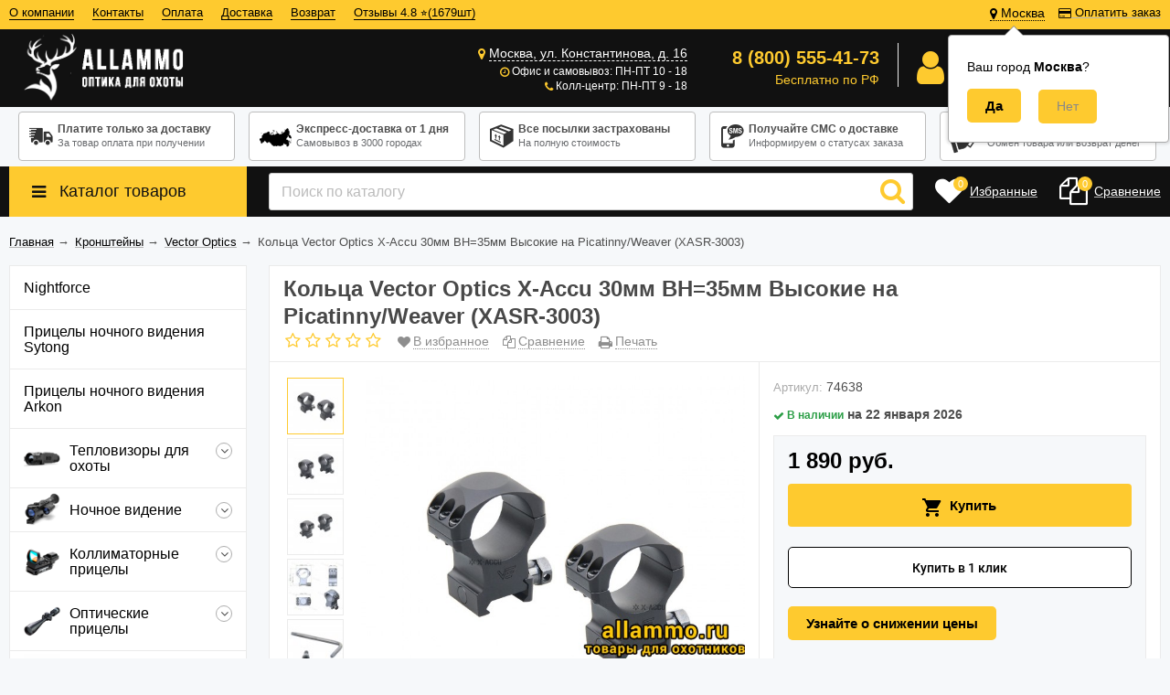

--- FILE ---
content_type: text/html; charset=utf-8
request_url: https://allammo.ru/kreplenie/vector-optics-3/koltsa-vector-optics-x-accu-30mm-bh35mm-vysokie-na-picatinnyweaver-xasr-3003/
body_size: 312107
content:
<!DOCTYPE html><html lang="ru"><head prefix="og: http://ogp.me/ns# product: http://ogp.me/ns/product#"><meta http-equiv="Content-Type" content="text/html; charset=utf-8"/><meta name="viewport"content="width=device-width, initial-scale=1"/><meta http-equiv="X-UA-Compatible" content="IE=edge"><title>Кольца Vector Optics X-Accu 30мм BH=35мм Высокие на Picatinny/Weaver (XASR-3003) купить по выгодной цене в интернет-магазине Allammo.ru</title><meta name="Keywords" content="кольца Vector Optics X-Accu 30мм BH=35мм Высокие на Picatinny/Weaver (XASR-3003) купить, кольца Vector Optics X-Accu 30мм BH=35мм Высокие на Picatinny/Weaver (XASR-3003) цена, кольца Vector Optics X-Accu 30мм BH=35мм Высокие на Picatinny/Weaver (XASR-3003) Москва, кольца Vector Optics X-Accu 30мм BH=35мм Высокие на Picatinny/Weaver (XASR-3003) интернет магазин, кольца Vector Optics X-Accu 30мм BH=35мм Высокие на Picatinny/Weaver (XASR-3003) продажа, кольца Vector Optics X-Accu 30мм BH=35мм Высокие на Picatinny/Weaver (XASR-3003) заказ, кольца Vector Optics X-Accu 30мм BH=35мм Высокие на Picatinny/Weaver (XASR-3003) доставка, кольца Vector Optics X-Accu 30мм BH=35мм Высокие на Picatinny/Weaver (XASR-3003) отзывы, кольца Vector Optics X-Accu 30мм BH=35мм Высокие на Picatinny/Weaver (XASR-3003) описание, кольца Vector Optics X-Accu 30мм BH=35мм Высокие на Picatinny/Weaver (XASR-3003) фото, кольца Vector Optics X-Accu 30мм BH=35мм Высокие на Picatinny/Weaver (XASR-3003) наложенный платеж"/><meta name="Description" content="Купить недорого с гарантией кольца Vector Optics X-Accu 30мм BH=35мм Высокие на Picatinny/Weaver (XASR-3003) в официальном интернет-магазине Allammo.ru. Наложенный платеж, выгодная цена, быстрая доставка по Москве и России. Отзывы, описание, фото, видео, инструкция. Звоните 8 (800) 555-41-73"/><meta name="google-site-verification" content="MRUIdUYiPGDO-S73ladoq7ILH6ERbfJEYcX_UgpKB3E"/><link rel="canonical" href="https://allammo.ru/kreplenie/vector-optics-3/koltsa-vector-optics-x-accu-30mm-bh35mm-vysokie-na-picatinnyweaver-xasr-3003/"/><link rel="shortcut icon" href="/favicon.ico"/><!-- rss --><link rel="alternate" type="application/rss+xml" title="Allammo.ru" href="https://allammo.ru/blog/rss/"><link href="/wa-data/public/site/themes/allshop/vendor.min.css" rel="stylesheet"/><link href="/wa-data/public/site/themes/allshop/colors.css" rel="stylesheet"/><link href="/wa-data/public/site/themes/allshop/unishop.min.css?v2.2.1769029453" rel="stylesheet"/><script src="/wa-data/public/site/themes/allshop/jquery.min.js?v2.2.1769029453"></script><!-- shop app css --><link href="/wa-data/public/shop/themes/allshop/colors.shop.css?v2.2.1769029453" rel="stylesheet"/><link href="/wa-data/public/shop/themes/allshop/unishop.shop.min.css?v2.2.1769029453" rel="stylesheet"/><!-- plugin hook: 'frontend_head' --><meta name='dadata-key' content=''></meta><style>i.icon16-flexdiscount.loading{background-image:url(https://allammo.ru/wa-apps/shop/plugins/flexdiscount/img/loading16.gif)}i.flexdiscount-big-loading{background:url(https://allammo.ru/wa-apps/shop/plugins/flexdiscount/img/loading.gif) no-repeat}.fl-is-loading > * { opacity: 0.3; }.fl-is-loading { position:relative }.fl-is-loading:after{ position:absolute; top:0;left:0;content:"";width:100%;height:100%; background:url(https://allammo.ru/wa-apps/shop/plugins/flexdiscount/img/loader2.gif) center center no-repeat}.fl-loader-2:after{ position:absolute; top:0;left:0;content:"";width:100%;height:100%; background:url(/wa-content/img/loading16.gif) center center no-repeat}i.icon16-flexdiscount{background-repeat:no-repeat;height:16px;width:16px;display:inline-block;text-indent:-9999px;text-decoration:none!important;vertical-align:top;margin:-.1em .25em 0 0}i.flexdiscount-big-loading{display:inline-block;width:32px;height:32px;margin:15px 0}.flexdiscount-coup-del-block,.flexdiscount-loader{display:none}.align-center{text-align:center}.flexdiscount-coup-result,.flexdiscount-form,.flexdiscount-price-block,.flexdiscount-user-affiliate,.flexdiscount-user-discounts{margin:10px 0}.flexdiscount-coup-result{color:green}.flexdiscount-coup-result.flexdiscount-error{color:red}.flexdiscount-max-affiliate,.flexdiscount-max-discount{font-size:1.5em;color:#c03;font-weight:600}.flexdiscount-coupon-delete:before{content:'x';padding:5px;-webkit-border-radius:50%;-moz-border-radius:50%;border-radius:50%;border:2px solid red;width:.5em;height:.5em;display:inline-block;text-align:center;line-height:.5em;margin-right:5px;font-size:1.3em;color:red;font-weight:700;vertical-align:middle}.flexdiscount-price-block{display:inline-block}.flexdiscount-product-discount{display:table}.flexdiscount-my-content>div{padding:10px}.flexdiscount-discounts-affiliate{color:#c03;background:#fff4b4;padding:5px 10px;border-radius:20px}/***********************
 *
 * ru: Блок Доступных скидок и бонусов
 * en: Available discount and bonuses
 *
************************/

/**
* Обертка
* Wrap
*/
.flexdiscount-available-discount { }
/**
* Блок вывода Доступных скидок и бонусов
* Available discount and bonuses
*/
.flexdiscount-alldiscounts { clear: none; background-color: #FFFFFF; border: 1px solid #DDDDDD; -webkit-border-radius: 4px; -moz-border-radius: 4px; border-radius: 4px; margin: 10px 0; }
/**
* Шапка
* Header block
*/
.flexdiscount-alldiscounts-heading { background: #fff4b4; text-transform: uppercase; -webkit-border-top-left-radius: 3px; -moz-border-top-left-radius: 3px; border-top-left-radius: 3px; -webkit-border-top-right-radius: 3px; -moz-border-top-right-radius: 3px; border-top-right-radius: 3px; padding: 10px 15px;}
/**
* Заголовок шапки
* Header text
*/
.flexdiscount-alldiscounts-heading .h3 { font-size: 14px; margin: 0; padding: 0; color: #444;}
/**
* Внутренний отступ основной части
* Padding of the block body
*/
.flexdiscount-alldiscounts-body, .flexdiscount-alldiscounts .flexdiscount-body { padding: 15px; }
/*
* Ширина таблицы
* Width table
*/
.flexdiscount-alldiscounts table { width: 100%; }
/*
* Внешний отступ неупорядоченных списков
* Margin of unordered lists
*/
.flexdiscount-alldiscounts ul { margin: 0; }
/*
* Стили таблицы
* Table styles
*/
.flexdiscount-alldiscounts .flexdiscount-table { border-left: 1px solid #000; border-top: 1px solid #000; width: 100%; margin: 0; }
/*
* Стили заголовков и ячеек таблицы
* Table cells styles
*/
.flexdiscount-alldiscounts .flexdiscount-table td, .flexdiscount-alldiscounts .flexdiscount-table th { color: #000; border: 1px solid #000; padding: 5px; }
.fl-discount-skus { margin-bottom: 10px; }
tr.fl-discount-skus td { padding: 10px 5px; }

/***********************
 *
 * ru: Блок Действующих скидок и бонусов
 * en: Product active discounts and bonuses
 *
************************/

/**
* Обертка
* Wrap
*/
.flexdiscount-product-discount { display: table; }
/**
* Блок вывода Действующих скидок и бонусов
* Product active discounts and bonuses block
*/
.flexdiscount-pd-block { background-color: #FFFFFF; border: 1px solid #DDDDDD; -webkit-border-radius: 4px; -moz-border-radius: 4px; border-radius: 4px; margin: 10px 0; }
/**
* Шапка
* Header block
*/
.flexdiscount-pd-block .flexdiscount-heading, #yourshop .flexdiscount-pd-block .flexdiscount-heading { background: #163bdb; text-transform: uppercase; border-color: #DDDDDD; color: #333333; -webkit-border-top-left-radius: 3px; -moz-border-top-left-radius: 3px; border-top-left-radius: 3px; -webkit-border-top-right-radius: 3px; -moz-border-top-right-radius: 3px; border-top-right-radius: 3px; padding: 10px 15px;}
/**
* Заголовок шапки
* Header text
*/
.flexdiscount-pd-block .flexdiscount-heading .h3 { font-size: 14px; margin: 0; padding: 0; color: #fff;}
/**
* Внутренний отступ основной части
* Padding of the block body
*/
.flexdiscount-pd-block .flexdiscount-body { padding: 15px; }
/*
* Внешний отступ неупорядоченных списков
* Margin of unordered lists
*/
.flexdiscount-pd-block ul { margin: 0; }
/*
* Стили таблицы
* Table styles
*/
.flexdiscount-pd-block .flexdiscount-table { border-left: 1px solid #000; border-top: 1px solid #000; width: 100%; margin: 0; }
/*
* Стили заголовков и ячеек таблицы
* Table cells styles
*/
.flexdiscount-pd-block .flexdiscount-table td, .flexdiscount-pd-block .flexdiscount-table th { color: #000; border: 1px solid #000; padding: 5px; }

/***********************
 *
 * ru: Активные скидок и бонусов
 * en: Active discounts and bonuses block
 *
************************/

/**
* Обертка
* Wrap
*/
.flexdiscount-user-discounts { }
/**
* Блок вывода активных скидок и бонусов
* Active discounts and bonuses block
*/
.flexdiscount-discounts { clear: both; overflow: hidden; background-color: #FFFFFF; border: 1px solid #ddd; margin: 10px 0; }
/**
* Шапка
* Header block
*/
.flexdiscount-discounts-heading { background: #eee; text-transform: uppercase; color: #333333; padding: 10px 15px; }
/**
* Заголовок шапки
* Header text
*/
.flexdiscount-discounts-heading .h3 { font-size: 14px; margin: 0; color: #444; }
/**
* Внутренний отступ основной части
* Padding of the block body
*/
.flexdiscount-discounts-body { padding: 0; }
/*
* Ширина таблицы
* Width table
*/
.flexdiscount-discounts table { width: 100%; }
/*
* Стили неупорядоченных списков
* Styles of unordered lists
*/
.flexdiscount-discounts-body ul { list-style: none; padding: 0; margin: 0; }
.flexdiscount-discounts-body li { padding: 10px 15px; background-color: #fefce3; margin: 5px 0; }
/*
* Стили для размера скидки
* Styles for discount
*/
.flexdiscount-discounts-price { color: #e8385c; display: inline-block; }

/***********************
 *
 * ru: Дополнительная форма ввода купонов
 * en: Additional coupon form
 *
************************/

/*
* Цвет сообщения о успешно введенном купоне
* Message color about successfully entered coupon
*/
.flexdiscount-coup-result { color: green; }
/*
* Цвет сообщения о неверно введенном купоне
* Message color about incorrectly entered coupon
*/
.flexdiscount-coup-result.flexdiscount-error { color: #ff0000; }
/**
* Крестик удаления купона
* Delete coupon cross
*/
.flexdiscount-coupon-delete:before { content: 'x'; padding: 5px; -webkit-border-radius: 50%; -moz-border-radius: 50%; border-radius: 50%; border: 2px solid #ff0000; width: .5em; height: .5em; display: inline-block; text-align: center; line-height: .5em; margin-right: 5px; font-size: 1.3em; color: #ff0000; font-weight: bold; vertical-align: middle; }

/***********************
 *
 * ru: Блок правил запрета
 * en: Deny discounts block
 *
************************/

/**
* Обертка
* Wrap
*/
.flexdiscount-deny-discount { }
/**
* Блок вывода правил запрета
* Deny discounts block
*/
.flexdiscount-denydiscounts { clear: none; background-color: #FFFFFF; border: 1px solid #DDDDDD; -webkit-border-radius: 4px; -moz-border-radius: 4px; border-radius: 4px; margin: 10px 0; }
/**
* Шапка
* Header block
*/
.flexdiscount-denydiscounts-heading { background: #ff0000; text-transform: uppercase; -webkit-border-top-left-radius: 3px; -moz-border-top-left-radius: 3px; border-top-left-radius: 3px; -webkit-border-top-right-radius: 3px; -moz-border-top-right-radius: 3px; border-top-right-radius: 3px; padding: 10px 15px;}
/**
* Заголовок шапки
* Header text
*/
.flexdiscount-denydiscounts-heading .h3 { font-size: 14px; margin: 0; padding: 0; color: #fff;}
/**
* Внутренний отступ основной части
* Padding of the block body
*/
.flexdiscount-denydiscounts-body, .flexdiscount-denydiscounts .flexdiscount-body { padding: 15px; }
/*
* Ширина таблицы
* Width table
*/
.flexdiscount-denydiscounts table { width: 100%; }
/*
* Внешний отступ неупорядоченных списков
* Margin of unordered lists
*/
.flexdiscount-denydiscounts ul { margin: 0; }
/*
* Стили таблицы
* Table styles
*/
.flexdiscount-denydiscounts .flexdiscount-table { border-left: 1px solid #000; border-top: 1px solid #000; width: 100%; margin: 0; }
/*
* Стили заголовков и ячеек таблицы
* Table cells styles
*/
.flexdiscount-denydiscounts .flexdiscount-table td, .flexdiscount-denydiscounts .flexdiscount-table th { color: #000; border: 1px solid #000; padding: 5px; }

/***********************
 *
 * ru: Блок цены со скидкой
 * en: Block of price with discount
 *
************************/

/*
* Обертка
* Wrap
*/
.flexdiscount-price-block { display: inline-block; }

/***********************
 *
 * ru: Скидки в личном кабинете
 * en: Discounts in customer account
 *
************************/

/*
* Обертка
* Wrap
*/
.flexdiscount-my-content > div { padding: 10px; }

/***********************
 *
 * ru: Остальные стили
 * en: Other styles
 *
************************/

/*
* Бонусы
* Bonuses
*/
.flexdiscount-discounts-affiliate { color: #c03; background: #fff4b4; padding: 5px 10px; border-radius: 20px; }
/**
* Максимальное значение скидок и бонусов в блоках Доступных и Действующих скидок
* Maximum value of discount and bonuses in Available discounts block and Product discounts block
*/
.flexdiscount-max-discount, .flexdiscount-max-affiliate { font-size: 1.3em; color: #c03; font-weight: 600; }</style>
                <script>
                $(function() {
                    $.flexdiscountFrontend = new FlexdiscountPluginFrontend({ 
                        urls: {
                            couponAddUrl: '/flexdiscount/couponAdd/',
                            updateDiscountUrl: '/flexdiscount/update/',
                            refreshCartUrl: '/flexdiscount/cartUpdate/',
                            deleteUrl: '/flexdiscount/couponDelete/',
                            cartSaveUrl: {
                                shop: 'https://allammo.ru/cart/save/',
                                plugin: 'https://allammo.ru/my/'
                            },
                            cartDeleteUrl: {
                                shop: 'https://allammo.ru/cart/delete/',
                                plugin: 'https://allammo.ru/my/'
                            },
                            cartAddUrl: {
                                shop: 'https://allammo.ru/cart/add/',
                                plugin: 'https://allammo.ru/my/'
                            }
                        },
                        updateInfoblocks: 1,
                        hideDefaultAffiliateBlock: '0',
                        ss8forceUpdate: '0',
                        addAffiliateBlock: '',
                        loaderType: 'loader1',
                        locale: 'ru_RU',
                        settings: {"ad_output_place":"cart","affiliate_block":"\r\n{if $wa->shop && class_exists('shopFlexdiscountPlugin') && shopFlexdiscountPlugin::isEnabled() && shopAffiliate::isEnabled()}\r\n    {if !empty($fl_affiliate)}\r\n\r\n        {* \u041d\u0415\u0422 \u0422\u0418\u041f\u0410 \u041e\u0422\u041e\u0411\u0420\u0410\u0416\u0415\u041d\u0418\u042f *}\r\n\r\n        {if empty($view_type)}\r\n            <div class=\"flexdiscount-affiliate\">\r\n                <em>\u041a\u043e\u043c\u043f\u0430\u043d\u0438\u044f \u0434\u0430\u0440\u0438\u0442 \u0412\u0430\u043c <b>+{$fl_affiliate}<\/b> \u0431\u043e\u043d\u0443\u0441\u043e\u0432 \u043a \u0412\u0430\u0448\u0435\u0439 \u043f\u0430\u0440\u0442\u043d\u0435\u0440\u0441\u043a\u043e\u0439 \u043f\u0440\u043e\u0433\u0440\u0430\u043c\u043c\u0435.<\/em>\r\n            <\/div>\r\n\r\n        {* \u0422\u0418\u041f \u041e\u0422\u041e\u0411\u0420\u0410\u0416\u0415\u041d\u0418\u042f 1 *}\r\n\r\n        {elseif $view_type == '1'}\r\n            <div class=\"flexdiscount-affiliate\">\r\n                <p>\u0412\u0430\u0448 \u043f\u0430\u0440\u0442\u043d\u0435\u0440\u0441\u043a\u0438\u0439 \u0431\u043e\u043d\u0443\u0441 \u0440\u0430\u0432\u0435\u043d <b style=\"color: #e8385c;\">+{$fl_affiliate}<\/b><\/p>\r\n            <\/div>\r\n\r\n        {* \u0422\u0418\u041f \u041e\u0422\u041e\u0411\u0420\u0410\u0416\u0415\u041d\u0418\u042f 2 *}\r\n\r\n        {elseif $view_type == '2'}\r\n\r\n            {* \u0421\u041e\u0417\u0414\u0410\u0419\u0422\u0415 \u0421\u0412\u041e\u0419 \u0421\u041e\u0411\u0421\u0422\u0412\u0415\u041d\u041d\u042b\u0419 \u0422\u0418\u041f \u041e\u0422\u041e\u0411\u0420\u0410\u0416\u0415\u041d\u0418\u042f \u041f\u0420\u042f\u041c\u041e \u0417\u0414\u0415\u0421\u042c  *}\r\n\r\n        {* \u041a\u041e\u041d\u0415\u0426 *}\r\n\r\n        {\/if}\r\n\r\n    {\/if}\r\n{\/if}\r\n","affiliate_round":"not","available_discounts":"\r\n{if $wa->shop && class_exists('shopFlexdiscountPlugin') && shopFlexdiscountPlugin::isEnabled()}\r\n\r\n    <style>\r\n        .flexdiscount-alldiscounts { clear: none; background-color: #FFFFFF; border: 1px solid #DDDDDD; -webkit-border-radius: 4px; -moz-border-radius: 4px; border-radius: 4px; margin: 10px 0; }\r\n        .flexdiscount-alldiscounts-heading { background: #fff4b4; text-transform: uppercase; -webkit-border-top-left-radius: 3px; -moz-border-top-left-radius: 3px; border-top-left-radius: 3px; -webkit-border-top-right-radius: 3px; -moz-border-top-right-radius: 3px; border-top-right-radius: 3px; padding: 10px 15px;}\r\n        .flexdiscount-alldiscounts-heading .h3 { font-size: 14px; margin: 0; padding: 0; color: ##444;}\r\n        .flexdiscount-alldiscounts-body { padding: 15px; }\r\n        .flexdiscount-alldiscounts .flexdiscount-body { padding: 15px; }\r\n        .flexdiscount-alldiscounts table { width: 100%; }\r\n        .flexdiscount-alldiscounts ul { margin: 0; }\r\n        .flexdiscount-alldiscounts .flexdiscount-table { border-left: 1px solid #000; border-top: 1px solid #000; width: 100%; margin: 0; }\r\n        .flexdiscount-alldiscounts .flexdiscount-table td, .flexdiscount-alldiscounts .flexdiscount-table th { color: #000; border: 1px solid #000; padding: 5px; }\r\n        .fl-discount-skus { margin-bottom: 10px; }\r\n        tr.fl-discount-skus td { padding: 10px 5px; }\r\n    <\/style>\r\n\r\n    {if $fl_discounts}\r\n        {if !$view_type || $view_type == '1' || $view_type == '2' || $view_type == '3'}\r\n            <div class='flexdiscount-alldiscounts'>\r\n                <div class=\"flexdiscount-alldiscounts-heading\">\r\n                    <div class=\"h3\">\u0414\u043e\u0441\u0442\u0443\u043f\u043d\u044b\u0435 \u0441\u043a\u0438\u0434\u043a\u0438<\/div>\r\n                <\/div>\r\n                <div class=\"flexdiscount-alldiscounts-body\">\r\n                    <div class='flexdiscount-interactive'>\r\n\r\n                        {* \u0412\u0421\u0415 \u0421\u041a\u0418\u0414\u041a\u0418 \u0411\u0415\u0417 \u0422\u0418\u041f\u0410 \u041e\u0422\u041e\u0411\u0420\u0410\u0416\u0415\u041d\u0418\u042f *}\r\n\r\n                        {if !$view_type}\r\n                        <ul>\r\n                            {foreach $fl_discounts as $rule_id => $d}\r\n                                <li>\r\n                                    {$d.name|escape}\r\n                                <\/li>\r\n                            {\/foreach}\r\n                        <\/ul>\r\n\r\n                        {* \u0422\u0418\u041f \u041e\u0422\u041e\u0411\u0420\u0410\u0416\u0415\u041d\u0418\u042f 1 *}\r\n\r\n                        {elseif $view_type == '1'}\r\n                        <ul>\r\n                            {foreach $fl_discounts as $rule_id => $d}\r\n                                <li class='fl-discount-skus{if !empty($d.max_discount)} flexdiscount-max-discount{\/if}'>\r\n                                    {$d.name|escape}{if $d.discount} - {$d.discount}{\/if}\r\n                                <\/li>\r\n                            {\/foreach}\r\n                        <\/ul>\r\n\r\n                        {* \u0422\u0418\u041f \u041e\u0422\u041e\u0411\u0420\u0410\u0416\u0415\u041d\u0418\u042f 2 *}\r\n\r\n                        {elseif $view_type == '2'}\r\n                            <table class=\"align-center\">\r\n                                <thead>\r\n                                    <tr>\r\n                                        <th>\u041d\u0430\u0437\u0432\u0430\u043d\u0438\u0435<\/th>\r\n                                        <th>\u0421\u043a\u0438\u0434\u043a\u0430<\/th>\r\n                                        <th>\u0421\u043a\u0438\u0434\u043a\u0430, %<\/th>\r\n                                        <th>\u0426\u0435\u043d\u0430<\/th>\r\n                                        {if shopAffiliate::isEnabled()}<th>\u0411\u043e\u043d\u0443\u0441\u044b<\/th>{\/if}\r\n                                    <\/tr>\r\n                                <\/thead>\r\n                                <tbody>\r\n                                    {foreach $fl_discounts as $rule_id => $d}\r\n                                        <tr class='fl-discount-skus'>\r\n                                            <td>{$d.name|escape}<\/td>\r\n                                            <td>{if $d.discount}{$d.discount}{else}-{\/if}<\/td>\r\n                                            <td>{if $d.params.discount_percentage}{$d.params.discount_percentage}{else}-{\/if}<\/td>\r\n                                            <td{if !empty($d.max_discount)} class='flexdiscount-max-discount'{\/if}>{$d.price}<\/td>\r\n                                            {if shopAffiliate::isEnabled()}<td{if !empty($d.max_affiliate)} class='flexdiscount-max-affiliate'{\/if}>{if $d.affiliate}{$d.affiliate}{\/if}<\/td>{\/if}\r\n                                        <\/tr>\r\n                                    {\/foreach}\r\n                                <\/tbody>\r\n                            <\/table>\r\n\r\n                        {* \u0422\u0418\u041f \u041e\u0422\u041e\u0411\u0420\u0410\u0416\u0415\u041d\u0418\u042f 3 *}\r\n\r\n                        {elseif $view_type == '3'}\r\n                            {$head = '<th>\u041d\u0430\u0437\u0432\u0430\u043d\u0438\u0435<\/th>'}\r\n                            {$body = '<td>\u0421\u043a\u0438\u0434\u043a\u0430<\/td>'}\r\n                            {foreach $fl_discounts as $rule_id => $d}\r\n                                {$head = \"`$head`<th>{$d.name|escape}<\/th>\"}\r\n                                {$body = \"`$body`<td class='fl-discount-skus'>{$d.discount}<\/td>\"}\r\n                            {\/foreach}\r\n                            <table class=\"align-center flexdiscount-table\" cellspacing=\"0\" cellpadding=\"0\">\r\n                                <thead>\r\n                                    <tr>\r\n                                        {$head}\r\n                                    <\/tr>\r\n                                <\/thead>\r\n                                <tbody>\r\n                                    <tr>\r\n                                        {$body}\r\n                                    <\/tr>\r\n                                <\/tbody>\r\n                            <\/table>\r\n\r\n                        {* \u0422\u0418\u041f \u041e\u0422\u041e\u0411\u0420\u0410\u0416\u0415\u041d\u0418\u042f 5 *}\r\n\r\n                        {elseif $view_type == '5'}\r\n\r\n                            {* \u0421\u041e\u0417\u0414\u0410\u0419\u0422\u0415 \u0421\u0412\u041e\u0419 \u0421\u041e\u0411\u0421\u0422\u0412\u0415\u041d\u041d\u042b\u0419 \u0422\u0418\u041f \u041e\u0422\u041e\u0411\u0420\u0410\u0416\u0415\u041d\u0418\u042f \u041f\u0420\u042f\u041c\u041e \u0417\u0414\u0415\u0421\u042c  *}\r\n\r\n                        {* \u041a\u041e\u041d\u0415\u0426 *}\r\n\r\n                        {\/if}\r\n                    <\/div>\r\n                <\/div>\r\n            <\/div>\r\n\r\n        {* \u0422\u0418\u041f \u041e\u0422\u041e\u0411\u0420\u0410\u0416\u0415\u041d\u0418\u042f 4 *}\r\n\r\n        {elseif $view_type == '4'}\r\n            <table class=\"flexdiscount-table flexdiscount-alldiscounts align-center\">\r\n                {foreach $fl_discounts as $rule_id => $d}\r\n                    <tr {if $d.params.code == 'mydiscount'}style='background: #ff0000'{\/if} class='fl-discount-skus'>\r\n                        <td>{$d.name|escape}<\/td>\r\n                        <td{if !empty($d.max_discount)} class='flexdiscount-max-discount'{\/if}>{$d.price}<\/td>\r\n                    <\/tr>\r\n                {\/foreach}\r\n            <\/table>\r\n\r\n        {* \u0422\u0418\u041f \u041e\u0422\u041e\u0411\u0420\u0410\u0416\u0415\u041d\u0418\u042f 6 *}\r\n\r\n        {elseif $view_type == '6'}\r\n            <div style='display: inline-block'>\r\n\r\n                {* \u0421\u041e\u0417\u0414\u0410\u0419\u0422\u0415 \u0421\u0412\u041e\u0419 \u0421\u041e\u0411\u0421\u0422\u0412\u0415\u041d\u041d\u042b\u0419 \u0422\u0418\u041f \u041e\u0422\u041e\u0411\u0420\u0410\u0416\u0415\u041d\u0418\u042f \u041f\u0420\u042f\u041c\u041e \u0417\u0414\u0415\u0421\u042c  *}\r\n\r\n            <\/div>\r\n\r\n        {* \u041a\u041e\u041d\u0415\u0426 *}\r\n\r\n        {\/if}\r\n    {\/if}\r\n{\/if}\r\n","backend_product_discount":"0","blocks_toggle":"1","cache_conditions":"1","combine_type":"sum","coupons_toggle":"1","coupon_form":"\r\n{if $wa->shop && class_exists('shopFlexdiscountPlugin') && shopFlexdiscountPlugin::isEnabled()}\r\n    <div class=\"flexdiscount-form\">\r\n        \u041a\u043e\u0434 \u043a\u0443\u043f\u043e\u043d\u0430:\r\n        <input type=\"text\" class=\"flexdiscount-coupon-code\">\r\n        <input type=\"submit\" class=\"flexdiscount-submit-button\" value=\"\u041f\u0440\u0438\u043c\u0435\u043d\u0438\u0442\u044c\">\r\n        <div class=\"flexdiscount-coup-del-block\">\r\n            <a href=\"#\" title=\"\u0443\u0434\u0430\u043b\u0438\u0442\u044c \u043a\u0443\u043f\u043e\u043d\" class=\"flexdiscount-coupon-delete\">\u0443\u0434\u0430\u043b\u0438\u0442\u044c \u043a\u0443\u043f\u043e\u043d<\/a>\r\n        <\/div>\r\n        <div class=\"flexdiscount-coup-result\"><\/div>\r\n    <\/div>\r\n{\/if}\r\n","css_loader":"loader1","currency_rounding":"0","default_affiliate_bonus":"0","deny_discounts":"\r\n{if $wa->shop && class_exists('shopFlexdiscountPlugin') && shopFlexdiscountPlugin::isEnabled()}\r\n\r\n    <style>\r\n        .flexdiscount-denydiscounts { clear: none; background-color: #FFFFFF; border: 1px solid #DDDDDD; -webkit-border-radius: 4px; -moz-border-radius: 4px; border-radius: 4px; margin: 10px 0; }\r\n        .flexdiscount-denydiscounts-heading { background: #ff0000; text-transform: uppercase; -webkit-border-top-left-radius: 3px; -moz-border-top-left-radius: 3px; border-top-left-radius: 3px; -webkit-border-top-right-radius: 3px; -moz-border-top-right-radius: 3px; border-top-right-radius: 3px; padding: 10px 15px;}\r\n        .flexdiscount-denydiscounts-heading .h3 { font-size: 14px; margin: 0; padding: 0; color: #fff;}\r\n        .flexdiscount-denydiscounts-body { padding: 15px; }\r\n        .flexdiscount-denydiscounts .flexdiscount-body { padding: 15px; }\r\n        .flexdiscount-denydiscounts table { width: 100%; }\r\n        .flexdiscount-denydiscounts ul { margin: 0; }\r\n        .flexdiscount-denydiscounts .flexdiscount-table { border-left: 1px solid #000; border-top: 1px solid #000; width: 100%; margin: 0; }\r\n        .flexdiscount-denydiscounts .flexdiscount-table td, .flexdiscount-denydiscounts .flexdiscount-table th { color: #000; border: 1px solid #000; padding: 5px; }\r\n    <\/style>\r\n\r\n    {if $fl_deny_rules}\r\n        <div class='flexdiscount-denydiscounts'>\r\n            <div class=\"flexdiscount-denydiscounts-heading\">\r\n                <div class=\"h3\">\u0417\u0430\u043f\u0440\u0435\u0449\u0430\u044e\u0449\u0438\u0435 \u043f\u0440\u0430\u0432\u0438\u043b\u0430<\/div>\r\n            <\/div>\r\n            <div class=\"flexdiscount-denydiscounts-body\">\r\n\r\n                {* \u0412\u0421\u0415 \u041f\u0420\u0410\u0412\u0418\u041b\u0410 \u0417\u0410\u041f\u0420\u0415\u0422\u0410 \u0411\u0415\u0417 \u0422\u0418\u041f\u0410 \u041e\u0422\u041e\u0411\u0420\u0410\u0416\u0415\u041d\u0418\u042f *}\r\n\r\n                {if empty($view_type)}\r\n                <ul>\r\n                    {foreach $fl_deny_rules as $rule_id => $d}\r\n                        <li>\r\n                            {$d.name|escape}\r\n                        <\/li>\r\n                    {\/foreach}\r\n                <\/ul>\r\n\r\n                {* \u0422\u0418\u041f \u041e\u0422\u041e\u0411\u0420\u0410\u0416\u0415\u041d\u0418\u042f 1 *}\r\n\r\n                {elseif !empty($view_type) && $view_type == '1'}\r\n                    <table class=\"align-center\">\r\n                        <thead>\r\n                            <tr>\r\n                                <th>\u041d\u0430\u0437\u0432\u0430\u043d\u0438\u0435<\/th>\r\n                            <\/tr>\r\n                        <\/thead>\r\n                        <tbody>\r\n                            {foreach $fl_deny_rules as $rule_id => $d}\r\n                                <tr>\r\n                                    <td>{$d.name|escape}<\/td>\r\n                                <\/tr>\r\n                            {\/foreach}\r\n                        <\/tbody>\r\n                    <\/table>\r\n\r\n                {* \u0422\u0418\u041f \u041e\u0422\u041e\u0411\u0420\u0410\u0416\u0415\u041d\u0418\u042f 2 *}\r\n\r\n                {elseif !empty($view_type) && $view_type == '2'}\r\n\r\n                    {* \u0421\u041e\u0417\u0414\u0410\u0419\u0422\u0415 \u0421\u0412\u041e\u0419 \u0421\u041e\u0411\u0421\u0422\u0412\u0415\u041d\u041d\u042b\u0419 \u0422\u0418\u041f \u041e\u0422\u041e\u0411\u0420\u0410\u0416\u0415\u041d\u0418\u042f \u041f\u0420\u042f\u041c\u041e \u0417\u0414\u0415\u0421\u042c  *}\r\n\r\n                {* \u041a\u041e\u041d\u0415\u0426 *}\r\n\r\n                {\/if}\r\n            <\/div>\r\n        <\/div>\r\n    {\/if}\r\n{\/if}\r\n","deny_output_place":"block","enable_frontend_cart_hook":"0","enable_price_output":{"not_hide":"0","type":"1","value":"0"},"flexdiscount_affiliate_bonus":{"text":"\u0411\u043e\u043d\u0443\u0441\u044b \u0413\u0438\u0431\u043a\u0438\u0445 \u0441\u043a\u0438\u0434\u043e\u043a","type":"","value":"0"},"flexdiscount_avail_discounts":{"filter_by":false,"ignore_deny":["product_group","properties_group","cart_group"],"type":"","value":"0"},"flexdiscount_deny_discounts":{"type":"","value":"0"},"flexdiscount_my_discounts":{"page_name":"\u0412\u0430\u0448\u0438 \u0441\u043a\u0438\u0434\u043a\u0438","show_nav":"0","show_nav_pos":"0","show_only_active":"0","type":"","value":"0"},"flexdiscount_product_discounts":{"type":"1","value":"0"},"flexdiscount_user_discounts":{"type":"","value":"0"},"frontend_prices":"1","ignore_plugins":[],"main_toggle":"1","my_discounts":"\r\n{if $wa->shop && class_exists('shopFlexdiscountPlugin') && shopFlexdiscountPlugin::isEnabled()}\r\n\r\n    <style>\r\n        .flexdiscount-alldiscounts { clear: none; background-color: #FFFFFF; border: 1px solid #DDDDDD; -webkit-border-radius: 4px; -moz-border-radius: 4px; border-radius: 4px; margin: 10px 0; }\r\n        .flexdiscount-alldiscounts-heading { background: #fff4b4; text-transform: uppercase; -webkit-border-top-left-radius: 3px; -moz-border-top-left-radius: 3px; border-top-left-radius: 3px; -webkit-border-top-right-radius: 3px; -moz-border-top-right-radius: 3px; border-top-right-radius: 3px; padding: 10px 15px;}\r\n        .flexdiscount-alldiscounts-heading .h3 { font-size: 14px; margin: 0; padding: 0; color: #444;}\r\n        .flexdiscount-alldiscounts-body { padding: 15px; }\r\n        .flexdiscount-alldiscounts .flexdiscount-body { padding: 15px; }\r\n        .flexdiscount-alldiscounts table { width: 100%; }\r\n        .flexdiscount-alldiscounts ul { margin: 0; }\r\n        .flexdiscount-alldiscounts .flexdiscount-table { border-left: 1px solid #000; border-top: 1px solid #000; width: 100%; margin: 0; }\r\n        .flexdiscount-alldiscounts .flexdiscount-table td, .flexdiscount-alldiscounts .flexdiscount-table th { color: #000; border: 1px solid #000; padding: 5px; }\r\n    <\/style>\r\n\r\n    {if $fl_discounts}\r\n        {if !$view_type || $view_type == '1' || $view_type == '2' || $view_type == '3'}\r\n            <div class='flexdiscount-alldiscounts'>\r\n                <div class=\"flexdiscount-alldiscounts-heading\">\r\n                    <div class=\"h3\">\u0412\u0430\u0448\u0438 \u0441\u043a\u0438\u0434\u043a\u0438<\/div>\r\n                <\/div>\r\n                <div class=\"flexdiscount-alldiscounts-body\">\r\n\r\n                    {* \u041d\u0415\u0422 \u0422\u0418\u041f\u0410 \u041e\u0422\u041e\u0411\u0420\u0410\u0416\u0415\u041d\u0418\u042f *}\r\n\r\n                    {if !$view_type}\r\n                    <ul>\r\n                        {foreach $fl_discounts as $rule_id => $d}\r\n                            <li>\r\n                                {$d.name|escape}\r\n                            <\/li>\r\n                        {\/foreach}\r\n                    <\/ul>\r\n\r\n                    {* \u0422\u0418\u041f \u041e\u0422\u041e\u0411\u0420\u0410\u0416\u0415\u041d\u0418\u042f 1 *}\r\n\r\n                    {elseif $view_type == '1'}\r\n                    <ul>\r\n                        {foreach $fl_discounts as $rule_id => $d}\r\n                            <li>\r\n                                {$d.name|escape} - {if $d.params.discount_percentage}{$d.params.discount_percentage}%{\/if}{if $d.params.discount}{if $d.params.discount_percentage}, {\/if}{$d.params.discount}{\/if}\r\n                            <\/li>\r\n                        {\/foreach}\r\n                    <\/ul>\r\n\r\n                    {* \u0422\u0418\u041f \u041e\u0422\u041e\u0411\u0420\u0410\u0416\u0415\u041d\u0418\u042f 2 *}\r\n\r\n                    {elseif $view_type == '2'}\r\n                        <table class=\"align-center\">\r\n                            <thead>\r\n                                <tr>\r\n                                    <th>\u041d\u0430\u0437\u0432\u0430\u043d\u0438\u0435<\/th>\r\n                                    <th>\u0421\u043a\u0438\u0434\u043a\u0430<\/th>\r\n                                    <th>\u0421\u043a\u0438\u0434\u043a\u0430, %<\/th>\r\n                                    <th>\u0411\u043e\u043d\u0443\u0441\u044b<\/th>\r\n                                <\/tr>\r\n                            <\/thead>\r\n                            <tbody>\r\n                                {foreach $fl_discounts as $rule_id => $d}\r\n                                    <tr>\r\n                                        <td>{$d.name|escape}<\/td>\r\n                                        <td>{if $d.params.discount}{$d.params.discount}{else}-{\/if}<\/td>\r\n                                        <td>{if $d.params.discount_percentage}{$d.params.discount_percentage}{else}-{\/if}<\/td>\r\n                                        <td>{if $d.params.affiliate}{$d.params.affiliate}{\/if}<\/td>\r\n                                    <\/tr>\r\n                                {\/foreach}\r\n                            <\/tbody>\r\n                        <\/table>\r\n\r\n                    {* \u0422\u0418\u041f \u041e\u0422\u041e\u0411\u0420\u0410\u0416\u0415\u041d\u0418\u042f 3 *}\r\n\r\n                    {elseif $view_type == '3'}\r\n                        {$head = '<th>\u041d\u0430\u0437\u0432\u0430\u043d\u0438\u0435<\/th>'}\r\n                        {$body = '<td>\u0421\u043a\u0438\u0434\u043a\u0430, %<\/td>'}\r\n                        {foreach $fl_discounts as $rule_id => $d}\r\n                            {$head = \"`$head`<th>{$d.name|escape}<\/th>\"}\r\n                            {$body = \"`$body`<td>{$d.params.discount_percentage}<\/td>\"}\r\n                        {\/foreach}\r\n                        <table class=\"align-center flexdiscount-table\" cellspacing=\"0\" cellpadding=\"0\">\r\n                            <thead>\r\n                                <tr>\r\n                                    {$head}\r\n                                <\/tr>\r\n                            <\/thead>\r\n                            <tbody>\r\n                                <tr>\r\n                                    {$body}\r\n                                <\/tr>\r\n                            <\/tbody>\r\n                        <\/table>\r\n\r\n                    {* \u0422\u0418\u041f \u041e\u0422\u041e\u0411\u0420\u0410\u0416\u0415\u041d\u0418\u042f 4 *}\r\n\r\n                    {elseif $view_type == '4'}\r\n                        <div>\r\n\r\n                            {* \u0421\u041e\u0417\u0414\u0410\u0419\u0422\u0415 \u0421\u0412\u041e\u0419 \u0421\u041e\u0411\u0421\u0422\u0412\u0415\u041d\u041d\u042b\u0419 \u0422\u0418\u041f \u041e\u0422\u041e\u0411\u0420\u0410\u0416\u0415\u041d\u0418\u042f \u041f\u0420\u042f\u041c\u041e \u0417\u0414\u0415\u0421\u042c  *}\r\n\r\n                        <\/div>\r\n\r\n                    {* \u041a\u041e\u041d\u0415\u0426 *}\r\n\r\n                    {\/if}\r\n                <\/div>\r\n            <\/div>\r\n\r\n        {* \u0422\u0418\u041f \u041e\u0422\u041e\u0411\u0420\u0410\u0416\u0415\u041d\u0418\u042f 5 *}\r\n\r\n        {elseif $view_type == '5'}\r\n            <div>\r\n\r\n                {* \u0421\u041e\u0417\u0414\u0410\u0419\u0422\u0415 \u0421\u0412\u041e\u0419 \u0421\u041e\u0411\u0421\u0422\u0412\u0415\u041d\u041d\u042b\u0419 \u0422\u0418\u041f \u041e\u0422\u041e\u0411\u0420\u0410\u0416\u0415\u041d\u0418\u042f \u041f\u0420\u042f\u041c\u041e \u0417\u0414\u0415\u0421\u042c  *}\r\n\r\n            <\/div>\r\n\r\n        {* \u041a\u041e\u041d\u0415\u0426 *}\r\n\r\n        {\/if}\r\n    {\/if}\r\n{\/if}\r\n","other_toggle":"1","pd_output_place":"cart","price_discounts":"\r\n{if $wa->shop && class_exists('shopFlexdiscountPlugin') && shopFlexdiscountPlugin::isEnabled()}\r\n\r\n    {* \u041d\u0415\u0422 \u0422\u0418\u041f\u0410 \u041e\u0422\u041e\u0411\u0420\u0410\u0416\u0415\u041d\u0418\u042f *}\r\n\r\n    {if empty($view_type)}\r\n        {if !empty($workflow.clear_discount)}\r\n            <div style=\"display: inline-block; margin: 5px 0;\">\r\n                \u0426\u0435\u043d\u0430 \u0441\u043e \u0441\u043a\u0438\u0434\u043a\u043e\u0439 <span class=\"price\">{shop_currency($fl_price, true)}<\/span>\r\n            <\/div>\r\n        {\/if}\r\n\r\n    {* \u0422\u0418\u041f \u041e\u0422\u041e\u0411\u0420\u0410\u0416\u0415\u041d\u0418\u042f 1 *}\r\n\r\n    {elseif $view_type == '1'}\r\n        <div style=\"display: inline-block; margin: 5px 0;\">\r\n            \u0412\u0430\u0448\u0430 \u0446\u0435\u043d\u0430 <span class=\"price\">{shop_currency($fl_price, true)}<\/span>\r\n        <\/div>\r\n\r\n    {* \u0422\u0418\u041f \u041e\u0422\u041e\u0411\u0420\u0410\u0416\u0415\u041d\u0418\u042f 2 *}\r\n\r\n    {elseif $view_type == '2'}\r\n\r\n        {* \u0421\u041e\u0417\u0414\u0410\u0419\u0422\u0415 \u0421\u0412\u041e\u0419 \u0421\u041e\u0411\u0421\u0422\u0412\u0415\u041d\u041d\u042b\u0419 \u0422\u0418\u041f \u041e\u0422\u041e\u0411\u0420\u0410\u0416\u0415\u041d\u0418\u042f \u041f\u0420\u042f\u041c\u041e \u0417\u0414\u0415\u0421\u042c  *}\r\n\r\n    {* \u041a\u041e\u041d\u0415\u0426 *}\r\n\r\n    {\/if}\r\n\r\n{\/if}\r\n\r\n","price_output_place":"cart","price_output_template":"$price","product_discounts":"\r\n{if $wa->shop && class_exists('shopFlexdiscountPlugin') && shopFlexdiscountPlugin::isEnabled()}\r\n\r\n    <style>\r\n        .flexdiscount-pd-block { background-color: #FFFFFF; border: 1px solid #DDDDDD; -webkit-border-radius: 4px; -moz-border-radius: 4px; border-radius: 4px; margin: 10px 0; }\r\n        .flexdiscount-pd-block .flexdiscount-heading, #yourshop .flexdiscount-pd-block .flexdiscount-heading { background: #163bdb; text-transform: uppercase; border-color: #DDDDDD; color: #333333; -webkit-border-top-left-radius: 3px; -moz-border-top-left-radius: 3px; border-top-left-radius: 3px; -webkit-border-top-right-radius: 3px; -moz-border-top-right-radius: 3px; border-top-right-radius: 3px; padding: 10px 15px;}\r\n        .flexdiscount-pd-block .flexdiscount-heading .h3 { font-size: 14px; margin: 0; padding: 0; color: #fff;}\r\n        .flexdiscount-pd-block .flexdiscount-body { padding: 15px; }\r\n        .flexdiscount-pd-block ul { margin: 0; }\r\n        .flexdiscount-pd-block .flexdiscount-table { border-left: 1px solid #000; border-top: 1px solid #000; width: 100%; margin: 0; }\r\n        .flexdiscount-pd-block .flexdiscount-table td, .flexdiscount-pd-block .flexdiscount-table th { color: #000; border: 1px solid #000; padding: 5px; }\r\n    <\/style>\r\n\r\n    {if $fl_discounts}\r\n        {if !$view_type || $view_type == '1' || $view_type == '2' || $view_type == '3'}\r\n        <div class='flexdiscount-pd-block'>\r\n            <div class=\"flexdiscount-heading\">\r\n                <div class=\"h3\">\u0414\u0435\u0439\u0441\u0442\u0432\u0443\u044e\u0449\u0438\u0435 \u0441\u043a\u0438\u0434\u043a\u0438<\/div>\r\n            <\/div>\r\n            <div class=\"flexdiscount-body\">\r\n                <div class='flexdiscount-interactive'>\r\n\r\n                {* \u0422\u0418\u041f \u041e\u0422\u041e\u0411\u0420\u0410\u0416\u0415\u041d\u0418\u042f 1 *}\r\n\r\n                {if $view_type == '1' || !$view_type}\r\n                    <ul>\r\n                        {foreach $fl_discounts as $d}\r\n                            <li>\r\n                                {if $d.name}{$d.name|escape} -{\/if} {$d.discount}\r\n                            <\/li>\r\n                        {\/foreach}\r\n                    <\/ul>\r\n\r\n                {* \u0422\u0418\u041f \u041e\u0422\u041e\u0411\u0420\u0410\u0416\u0415\u041d\u0418\u042f 2 *}\r\n\r\n                {elseif $view_type == '2'}\r\n                    <table class=\"flexdiscount-table align-center\">\r\n                        <thead>\r\n                            <tr>\r\n                                <th>\u041d\u0430\u0437\u0432\u0430\u043d\u0438\u0435<\/th>\r\n                                <th>\u0421\u043a\u0438\u0434\u043a\u0430<\/th>\r\n                                <th>\u0421\u043a\u0438\u0434\u043a\u0430, %<\/th>\r\n                                {if shopAffiliate::isEnabled()}\r\n                                <th>\u0411\u043e\u043d\u0443\u0441\u044b<\/th>\r\n                                {\/if}\r\n                            <\/tr>\r\n                        <\/thead>\r\n                        <tbody>\r\n                            {foreach $fl_discounts as $d}\r\n                            <tr>\r\n                                <td>{$d.name|escape}<\/td>\r\n                                <td{if !empty($d.max_discount)} class='flexdiscount-max-discount'{\/if}>{$d.discount}<\/td>\r\n                                <td>{$d.params.discount_percentage}<\/td>\r\n                                {if shopAffiliate::isEnabled()}\r\n                                <td{if !empty($d.max_affiliate)} class='flexdiscount-max-affiliate'{\/if}>{$d.affiliate}<\/td>\r\n                                {\/if}\r\n                            <\/tr>\r\n                            {\/foreach}\r\n                        <\/tbody>\r\n                    <\/table>\r\n\r\n                {* \u0422\u0418\u041f \u041e\u0422\u041e\u0411\u0420\u0410\u0416\u0415\u041d\u0418\u042f 3 *}\r\n\r\n                {elseif $view_type == '3'}\r\n                    {$head = '<th>\u041d\u0430\u0437\u0432\u0430\u043d\u0438\u0435<\/th>'}\r\n                    {$body = '<td>\u0421\u043a\u0438\u0434\u043a\u0430<\/td>'}\r\n                    {foreach $fl_discounts as $d}\r\n                        {$head = \"`$head`<th>{$d.name|escape}<\/th>\"}\r\n                        {$body = \"`$body`<td>{$d.discount}<\/td>\"}\r\n                    {\/foreach}\r\n                    <table class=\"align-center flexdiscount-table\" cellspacing=\"0\" cellpadding=\"0\">\r\n                        <thead>\r\n                            <tr>\r\n                                {$head}\r\n                            <\/tr>\r\n                        <\/thead>\r\n                        <tbody>\r\n                            <tr>\r\n                                {$body}\r\n                            <\/tr>\r\n                        <\/tbody>\r\n                    <\/table>\r\n\r\n                {* \u0422\u0418\u041f \u041e\u0422\u041e\u0411\u0420\u0410\u0416\u0415\u041d\u0418\u042f 6 *}\r\n\r\n                {elseif $view_type == '6'}\r\n\r\n                    {* \u0421\u041e\u0417\u0414\u0410\u0419\u0422\u0415 \u0421\u0412\u041e\u0419 \u0421\u041e\u0411\u0421\u0422\u0412\u0415\u041d\u041d\u042b\u0419 \u0422\u0418\u041f \u041e\u0422\u041e\u0411\u0420\u0410\u0416\u0415\u041d\u0418\u042f \u041f\u0420\u042f\u041c\u041e \u0417\u0414\u0415\u0421\u042c  *}\r\n\r\n                {* \u041a\u041e\u041d\u0415\u0426 *}\r\n\r\n                {\/if}\r\n                <\/div>\r\n            <\/div>\r\n        <\/div>\r\n\r\n        {* \u0422\u0418\u041f \u041e\u0422\u041e\u0411\u0420\u0410\u0416\u0415\u041d\u0418\u042f 4 *}\r\n\r\n        {elseif $view_type == '4'}\r\n            <div class=\"flexdiscount-body\">\r\n                <table class=\"flexdiscount-table align-center\">\r\n                    {foreach $fl_discounts as $d}\r\n                        <tr>\r\n                            <td>{$d.name|escape}<\/td>\r\n                            <td{if !empty($d.max_discount)} class='flexdiscount-max-discount'{\/if}>{$d.discount}<\/td>\r\n                        <\/tr>\r\n                    {\/foreach}\r\n                <\/table>\r\n            <\/div>\r\n\r\n        {* \u0422\u0418\u041f \u041e\u0422\u041e\u0411\u0420\u0410\u0416\u0415\u041d\u0418\u042f 5 *}\r\n\r\n        {elseif $view_type == '5'}\r\n            <div style='display: inline-block; font-size: 1.2em; color: #c03;'>\r\n                {if !empty($workflow.clear_discount)}\r\n                    \u0412\u0430\u0448\u0430 \u0441\u043a\u0438\u0434\u043a\u0430 {$workflow.discount}\r\n                {\/if}\r\n            <\/div>\r\n\r\n        {* \u0422\u0418\u041f \u041e\u0422\u041e\u0411\u0420\u0410\u0416\u0415\u041d\u0418\u042f 7 *}\r\n\r\n        {elseif $view_type == '7'}\r\n            <div style='display: inline-block'>\r\n\r\n                {* \u0421\u041e\u0417\u0414\u0410\u0419\u0422\u0415 \u0421\u0412\u041e\u0419 \u0421\u041e\u0411\u0421\u0422\u0412\u0415\u041d\u041d\u042b\u0419 \u0422\u0418\u041f \u041e\u0422\u041e\u0411\u0420\u0410\u0416\u0415\u041d\u0418\u042f \u041f\u0420\u042f\u041c\u041e \u0417\u0414\u0415\u0421\u042c  *}\r\n\r\n            <\/div>\r\n\r\n        {* \u041a\u041e\u041d\u0415\u0426 *}\r\n\r\n        {\/if}\r\n    {\/if}\r\n{\/if}\r\n","round":"round","skip_shop_cart_plugins":[],"styles":"\/***********************\r\n *\r\n * ru: \u0411\u043b\u043e\u043a \u0414\u043e\u0441\u0442\u0443\u043f\u043d\u044b\u0445 \u0441\u043a\u0438\u0434\u043e\u043a \u0438 \u0431\u043e\u043d\u0443\u0441\u043e\u0432\r\n * en: Available discount and bonuses\r\n *\r\n************************\/\r\n\r\n\/**\r\n* \u041e\u0431\u0435\u0440\u0442\u043a\u0430\r\n* Wrap\r\n*\/\r\n.flexdiscount-available-discount { }\r\n\/**\r\n* \u0411\u043b\u043e\u043a \u0432\u044b\u0432\u043e\u0434\u0430 \u0414\u043e\u0441\u0442\u0443\u043f\u043d\u044b\u0445 \u0441\u043a\u0438\u0434\u043e\u043a \u0438 \u0431\u043e\u043d\u0443\u0441\u043e\u0432\r\n* Available discount and bonuses\r\n*\/\r\n.flexdiscount-alldiscounts { clear: none; background-color: #FFFFFF; border: 1px solid #DDDDDD; -webkit-border-radius: 4px; -moz-border-radius: 4px; border-radius: 4px; margin: 10px 0; }\r\n\/**\r\n* \u0428\u0430\u043f\u043a\u0430\r\n* Header block\r\n*\/\r\n.flexdiscount-alldiscounts-heading { background: #fff4b4; text-transform: uppercase; -webkit-border-top-left-radius: 3px; -moz-border-top-left-radius: 3px; border-top-left-radius: 3px; -webkit-border-top-right-radius: 3px; -moz-border-top-right-radius: 3px; border-top-right-radius: 3px; padding: 10px 15px;}\r\n\/**\r\n* \u0417\u0430\u0433\u043e\u043b\u043e\u0432\u043e\u043a \u0448\u0430\u043f\u043a\u0438\r\n* Header text\r\n*\/\r\n.flexdiscount-alldiscounts-heading .h3 { font-size: 14px; margin: 0; padding: 0; color: #444;}\r\n\/**\r\n* \u0412\u043d\u0443\u0442\u0440\u0435\u043d\u043d\u0438\u0439 \u043e\u0442\u0441\u0442\u0443\u043f \u043e\u0441\u043d\u043e\u0432\u043d\u043e\u0439 \u0447\u0430\u0441\u0442\u0438\r\n* Padding of the block body\r\n*\/\r\n.flexdiscount-alldiscounts-body, .flexdiscount-alldiscounts .flexdiscount-body { padding: 15px; }\r\n\/*\r\n* \u0428\u0438\u0440\u0438\u043d\u0430 \u0442\u0430\u0431\u043b\u0438\u0446\u044b\r\n* Width table\r\n*\/\r\n.flexdiscount-alldiscounts table { width: 100%; }\r\n\/*\r\n* \u0412\u043d\u0435\u0448\u043d\u0438\u0439 \u043e\u0442\u0441\u0442\u0443\u043f \u043d\u0435\u0443\u043f\u043e\u0440\u044f\u0434\u043e\u0447\u0435\u043d\u043d\u044b\u0445 \u0441\u043f\u0438\u0441\u043a\u043e\u0432\r\n* Margin of unordered lists\r\n*\/\r\n.flexdiscount-alldiscounts ul { margin: 0; }\r\n\/*\r\n* \u0421\u0442\u0438\u043b\u0438 \u0442\u0430\u0431\u043b\u0438\u0446\u044b\r\n* Table styles\r\n*\/\r\n.flexdiscount-alldiscounts .flexdiscount-table { border-left: 1px solid #000; border-top: 1px solid #000; width: 100%; margin: 0; }\r\n\/*\r\n* \u0421\u0442\u0438\u043b\u0438 \u0437\u0430\u0433\u043e\u043b\u043e\u0432\u043a\u043e\u0432 \u0438 \u044f\u0447\u0435\u0435\u043a \u0442\u0430\u0431\u043b\u0438\u0446\u044b\r\n* Table cells styles\r\n*\/\r\n.flexdiscount-alldiscounts .flexdiscount-table td, .flexdiscount-alldiscounts .flexdiscount-table th { color: #000; border: 1px solid #000; padding: 5px; }\r\n.fl-discount-skus { margin-bottom: 10px; }\r\ntr.fl-discount-skus td { padding: 10px 5px; }\r\n\r\n\/***********************\r\n *\r\n * ru: \u0411\u043b\u043e\u043a \u0414\u0435\u0439\u0441\u0442\u0432\u0443\u044e\u0449\u0438\u0445 \u0441\u043a\u0438\u0434\u043e\u043a \u0438 \u0431\u043e\u043d\u0443\u0441\u043e\u0432\r\n * en: Product active discounts and bonuses\r\n *\r\n************************\/\r\n\r\n\/**\r\n* \u041e\u0431\u0435\u0440\u0442\u043a\u0430\r\n* Wrap\r\n*\/\r\n.flexdiscount-product-discount { display: table; }\r\n\/**\r\n* \u0411\u043b\u043e\u043a \u0432\u044b\u0432\u043e\u0434\u0430 \u0414\u0435\u0439\u0441\u0442\u0432\u0443\u044e\u0449\u0438\u0445 \u0441\u043a\u0438\u0434\u043e\u043a \u0438 \u0431\u043e\u043d\u0443\u0441\u043e\u0432\r\n* Product active discounts and bonuses block\r\n*\/\r\n.flexdiscount-pd-block { background-color: #FFFFFF; border: 1px solid #DDDDDD; -webkit-border-radius: 4px; -moz-border-radius: 4px; border-radius: 4px; margin: 10px 0; }\r\n\/**\r\n* \u0428\u0430\u043f\u043a\u0430\r\n* Header block\r\n*\/\r\n.flexdiscount-pd-block .flexdiscount-heading, #yourshop .flexdiscount-pd-block .flexdiscount-heading { background: #163bdb; text-transform: uppercase; border-color: #DDDDDD; color: #333333; -webkit-border-top-left-radius: 3px; -moz-border-top-left-radius: 3px; border-top-left-radius: 3px; -webkit-border-top-right-radius: 3px; -moz-border-top-right-radius: 3px; border-top-right-radius: 3px; padding: 10px 15px;}\r\n\/**\r\n* \u0417\u0430\u0433\u043e\u043b\u043e\u0432\u043e\u043a \u0448\u0430\u043f\u043a\u0438\r\n* Header text\r\n*\/\r\n.flexdiscount-pd-block .flexdiscount-heading .h3 { font-size: 14px; margin: 0; padding: 0; color: #fff;}\r\n\/**\r\n* \u0412\u043d\u0443\u0442\u0440\u0435\u043d\u043d\u0438\u0439 \u043e\u0442\u0441\u0442\u0443\u043f \u043e\u0441\u043d\u043e\u0432\u043d\u043e\u0439 \u0447\u0430\u0441\u0442\u0438\r\n* Padding of the block body\r\n*\/\r\n.flexdiscount-pd-block .flexdiscount-body { padding: 15px; }\r\n\/*\r\n* \u0412\u043d\u0435\u0448\u043d\u0438\u0439 \u043e\u0442\u0441\u0442\u0443\u043f \u043d\u0435\u0443\u043f\u043e\u0440\u044f\u0434\u043e\u0447\u0435\u043d\u043d\u044b\u0445 \u0441\u043f\u0438\u0441\u043a\u043e\u0432\r\n* Margin of unordered lists\r\n*\/\r\n.flexdiscount-pd-block ul { margin: 0; }\r\n\/*\r\n* \u0421\u0442\u0438\u043b\u0438 \u0442\u0430\u0431\u043b\u0438\u0446\u044b\r\n* Table styles\r\n*\/\r\n.flexdiscount-pd-block .flexdiscount-table { border-left: 1px solid #000; border-top: 1px solid #000; width: 100%; margin: 0; }\r\n\/*\r\n* \u0421\u0442\u0438\u043b\u0438 \u0437\u0430\u0433\u043e\u043b\u043e\u0432\u043a\u043e\u0432 \u0438 \u044f\u0447\u0435\u0435\u043a \u0442\u0430\u0431\u043b\u0438\u0446\u044b\r\n* Table cells styles\r\n*\/\r\n.flexdiscount-pd-block .flexdiscount-table td, .flexdiscount-pd-block .flexdiscount-table th { color: #000; border: 1px solid #000; padding: 5px; }\r\n\r\n\/***********************\r\n *\r\n * ru: \u0410\u043a\u0442\u0438\u0432\u043d\u044b\u0435 \u0441\u043a\u0438\u0434\u043e\u043a \u0438 \u0431\u043e\u043d\u0443\u0441\u043e\u0432\r\n * en: Active discounts and bonuses block\r\n *\r\n************************\/\r\n\r\n\/**\r\n* \u041e\u0431\u0435\u0440\u0442\u043a\u0430\r\n* Wrap\r\n*\/\r\n.flexdiscount-user-discounts { }\r\n\/**\r\n* \u0411\u043b\u043e\u043a \u0432\u044b\u0432\u043e\u0434\u0430 \u0430\u043a\u0442\u0438\u0432\u043d\u044b\u0445 \u0441\u043a\u0438\u0434\u043e\u043a \u0438 \u0431\u043e\u043d\u0443\u0441\u043e\u0432\r\n* Active discounts and bonuses block\r\n*\/\r\n.flexdiscount-discounts { clear: both; overflow: hidden; background-color: #FFFFFF; border: 1px solid #ddd; margin: 10px 0; }\r\n\/**\r\n* \u0428\u0430\u043f\u043a\u0430\r\n* Header block\r\n*\/\r\n.flexdiscount-discounts-heading { background: #eee; text-transform: uppercase; color: #333333; padding: 10px 15px; }\r\n\/**\r\n* \u0417\u0430\u0433\u043e\u043b\u043e\u0432\u043e\u043a \u0448\u0430\u043f\u043a\u0438\r\n* Header text\r\n*\/\r\n.flexdiscount-discounts-heading .h3 { font-size: 14px; margin: 0; color: #444; }\r\n\/**\r\n* \u0412\u043d\u0443\u0442\u0440\u0435\u043d\u043d\u0438\u0439 \u043e\u0442\u0441\u0442\u0443\u043f \u043e\u0441\u043d\u043e\u0432\u043d\u043e\u0439 \u0447\u0430\u0441\u0442\u0438\r\n* Padding of the block body\r\n*\/\r\n.flexdiscount-discounts-body { padding: 0; }\r\n\/*\r\n* \u0428\u0438\u0440\u0438\u043d\u0430 \u0442\u0430\u0431\u043b\u0438\u0446\u044b\r\n* Width table\r\n*\/\r\n.flexdiscount-discounts table { width: 100%; }\r\n\/*\r\n* \u0421\u0442\u0438\u043b\u0438 \u043d\u0435\u0443\u043f\u043e\u0440\u044f\u0434\u043e\u0447\u0435\u043d\u043d\u044b\u0445 \u0441\u043f\u0438\u0441\u043a\u043e\u0432\r\n* Styles of unordered lists\r\n*\/\r\n.flexdiscount-discounts-body ul { list-style: none; padding: 0; margin: 0; }\r\n.flexdiscount-discounts-body li { padding: 10px 15px; background-color: #fefce3; margin: 5px 0; }\r\n\/*\r\n* \u0421\u0442\u0438\u043b\u0438 \u0434\u043b\u044f \u0440\u0430\u0437\u043c\u0435\u0440\u0430 \u0441\u043a\u0438\u0434\u043a\u0438\r\n* Styles for discount\r\n*\/\r\n.flexdiscount-discounts-price { color: #e8385c; display: inline-block; }\r\n\r\n\/***********************\r\n *\r\n * ru: \u0414\u043e\u043f\u043e\u043b\u043d\u0438\u0442\u0435\u043b\u044c\u043d\u0430\u044f \u0444\u043e\u0440\u043c\u0430 \u0432\u0432\u043e\u0434\u0430 \u043a\u0443\u043f\u043e\u043d\u043e\u0432\r\n * en: Additional coupon form\r\n *\r\n************************\/\r\n\r\n\/*\r\n* \u0426\u0432\u0435\u0442 \u0441\u043e\u043e\u0431\u0449\u0435\u043d\u0438\u044f \u043e \u0443\u0441\u043f\u0435\u0448\u043d\u043e \u0432\u0432\u0435\u0434\u0435\u043d\u043d\u043e\u043c \u043a\u0443\u043f\u043e\u043d\u0435\r\n* Message color about successfully entered coupon\r\n*\/\r\n.flexdiscount-coup-result { color: green; }\r\n\/*\r\n* \u0426\u0432\u0435\u0442 \u0441\u043e\u043e\u0431\u0449\u0435\u043d\u0438\u044f \u043e \u043d\u0435\u0432\u0435\u0440\u043d\u043e \u0432\u0432\u0435\u0434\u0435\u043d\u043d\u043e\u043c \u043a\u0443\u043f\u043e\u043d\u0435\r\n* Message color about incorrectly entered coupon\r\n*\/\r\n.flexdiscount-coup-result.flexdiscount-error { color: #ff0000; }\r\n\/**\r\n* \u041a\u0440\u0435\u0441\u0442\u0438\u043a \u0443\u0434\u0430\u043b\u0435\u043d\u0438\u044f \u043a\u0443\u043f\u043e\u043d\u0430\r\n* Delete coupon cross\r\n*\/\r\n.flexdiscount-coupon-delete:before { content: 'x'; padding: 5px; -webkit-border-radius: 50%; -moz-border-radius: 50%; border-radius: 50%; border: 2px solid #ff0000; width: .5em; height: .5em; display: inline-block; text-align: center; line-height: .5em; margin-right: 5px; font-size: 1.3em; color: #ff0000; font-weight: bold; vertical-align: middle; }\r\n\r\n\/***********************\r\n *\r\n * ru: \u0411\u043b\u043e\u043a \u043f\u0440\u0430\u0432\u0438\u043b \u0437\u0430\u043f\u0440\u0435\u0442\u0430\r\n * en: Deny discounts block\r\n *\r\n************************\/\r\n\r\n\/**\r\n* \u041e\u0431\u0435\u0440\u0442\u043a\u0430\r\n* Wrap\r\n*\/\r\n.flexdiscount-deny-discount { }\r\n\/**\r\n* \u0411\u043b\u043e\u043a \u0432\u044b\u0432\u043e\u0434\u0430 \u043f\u0440\u0430\u0432\u0438\u043b \u0437\u0430\u043f\u0440\u0435\u0442\u0430\r\n* Deny discounts block\r\n*\/\r\n.flexdiscount-denydiscounts { clear: none; background-color: #FFFFFF; border: 1px solid #DDDDDD; -webkit-border-radius: 4px; -moz-border-radius: 4px; border-radius: 4px; margin: 10px 0; }\r\n\/**\r\n* \u0428\u0430\u043f\u043a\u0430\r\n* Header block\r\n*\/\r\n.flexdiscount-denydiscounts-heading { background: #ff0000; text-transform: uppercase; -webkit-border-top-left-radius: 3px; -moz-border-top-left-radius: 3px; border-top-left-radius: 3px; -webkit-border-top-right-radius: 3px; -moz-border-top-right-radius: 3px; border-top-right-radius: 3px; padding: 10px 15px;}\r\n\/**\r\n* \u0417\u0430\u0433\u043e\u043b\u043e\u0432\u043e\u043a \u0448\u0430\u043f\u043a\u0438\r\n* Header text\r\n*\/\r\n.flexdiscount-denydiscounts-heading .h3 { font-size: 14px; margin: 0; padding: 0; color: #fff;}\r\n\/**\r\n* \u0412\u043d\u0443\u0442\u0440\u0435\u043d\u043d\u0438\u0439 \u043e\u0442\u0441\u0442\u0443\u043f \u043e\u0441\u043d\u043e\u0432\u043d\u043e\u0439 \u0447\u0430\u0441\u0442\u0438\r\n* Padding of the block body\r\n*\/\r\n.flexdiscount-denydiscounts-body, .flexdiscount-denydiscounts .flexdiscount-body { padding: 15px; }\r\n\/*\r\n* \u0428\u0438\u0440\u0438\u043d\u0430 \u0442\u0430\u0431\u043b\u0438\u0446\u044b\r\n* Width table\r\n*\/\r\n.flexdiscount-denydiscounts table { width: 100%; }\r\n\/*\r\n* \u0412\u043d\u0435\u0448\u043d\u0438\u0439 \u043e\u0442\u0441\u0442\u0443\u043f \u043d\u0435\u0443\u043f\u043e\u0440\u044f\u0434\u043e\u0447\u0435\u043d\u043d\u044b\u0445 \u0441\u043f\u0438\u0441\u043a\u043e\u0432\r\n* Margin of unordered lists\r\n*\/\r\n.flexdiscount-denydiscounts ul { margin: 0; }\r\n\/*\r\n* \u0421\u0442\u0438\u043b\u0438 \u0442\u0430\u0431\u043b\u0438\u0446\u044b\r\n* Table styles\r\n*\/\r\n.flexdiscount-denydiscounts .flexdiscount-table { border-left: 1px solid #000; border-top: 1px solid #000; width: 100%; margin: 0; }\r\n\/*\r\n* \u0421\u0442\u0438\u043b\u0438 \u0437\u0430\u0433\u043e\u043b\u043e\u0432\u043a\u043e\u0432 \u0438 \u044f\u0447\u0435\u0435\u043a \u0442\u0430\u0431\u043b\u0438\u0446\u044b\r\n* Table cells styles\r\n*\/\r\n.flexdiscount-denydiscounts .flexdiscount-table td, .flexdiscount-denydiscounts .flexdiscount-table th { color: #000; border: 1px solid #000; padding: 5px; }\r\n\r\n\/***********************\r\n *\r\n * ru: \u0411\u043b\u043e\u043a \u0446\u0435\u043d\u044b \u0441\u043e \u0441\u043a\u0438\u0434\u043a\u043e\u0439\r\n * en: Block of price with discount\r\n *\r\n************************\/\r\n\r\n\/*\r\n* \u041e\u0431\u0435\u0440\u0442\u043a\u0430\r\n* Wrap\r\n*\/\r\n.flexdiscount-price-block { display: inline-block; }\r\n\r\n\/***********************\r\n *\r\n * ru: \u0421\u043a\u0438\u0434\u043a\u0438 \u0432 \u043b\u0438\u0447\u043d\u043e\u043c \u043a\u0430\u0431\u0438\u043d\u0435\u0442\u0435\r\n * en: Discounts in customer account\r\n *\r\n************************\/\r\n\r\n\/*\r\n* \u041e\u0431\u0435\u0440\u0442\u043a\u0430\r\n* Wrap\r\n*\/\r\n.flexdiscount-my-content > div { padding: 10px; }\r\n\r\n\/***********************\r\n *\r\n * ru: \u041e\u0441\u0442\u0430\u043b\u044c\u043d\u044b\u0435 \u0441\u0442\u0438\u043b\u0438\r\n * en: Other styles\r\n *\r\n************************\/\r\n\r\n\/*\r\n* \u0411\u043e\u043d\u0443\u0441\u044b\r\n* Bonuses\r\n*\/\r\n.flexdiscount-discounts-affiliate { color: #c03; background: #fff4b4; padding: 5px 10px; border-radius: 20px; }\r\n\/**\r\n* \u041c\u0430\u043a\u0441\u0438\u043c\u0430\u043b\u044c\u043d\u043e\u0435 \u0437\u043d\u0430\u0447\u0435\u043d\u0438\u0435 \u0441\u043a\u0438\u0434\u043e\u043a \u0438 \u0431\u043e\u043d\u0443\u0441\u043e\u0432 \u0432 \u0431\u043b\u043e\u043a\u0430\u0445 \u0414\u043e\u0441\u0442\u0443\u043f\u043d\u044b\u0445 \u0438 \u0414\u0435\u0439\u0441\u0442\u0432\u0443\u044e\u0449\u0438\u0445 \u0441\u043a\u0438\u0434\u043e\u043a\r\n* Maximum value of discount and bonuses in Available discounts block and Product discounts block\r\n*\/\r\n.flexdiscount-max-discount, .flexdiscount-max-affiliate { font-size: 1.3em; color: #c03; font-weight: 600; }","styles_output":"head","update_infoblocks":"1","user_discounts":"\r\n{if $wa->shop && class_exists('shopFlexdiscountPlugin') && shopFlexdiscountPlugin::isEnabled()}\r\n    <style>\r\n        .flexdiscount-discounts { clear: both; overflow: hidden; background-color: #FFFFFF; border: 1px solid #ddd; margin: 10px 0; }\r\n        .flexdiscount-discounts-heading { background: #eee; text-transform: uppercase; color: #333333; padding: 10px 15px; }\r\n        .flexdiscount-discounts-heading .h3 { font-size: 14px; margin: 0; color: #444; }\r\n        .flexdiscount-discounts-body { padding: 0; }\r\n        .flexdiscount-discounts table { width: 100%; }\r\n        .flexdiscount-discounts-body ul { list-style: none; padding: 0; margin: 0; }\r\n        .flexdiscount-discounts-body li { padding: 10px 15px; background-color: #fefce3; margin: 5px 0; }\r\n        .flexdiscount-discounts-price { color: #e8385c; display: inline-block; }\r\n    <\/style>\r\n\r\n    {if !empty($fl_discounts)}\r\n\r\n        {* \u041d\u0415\u0422 \u0422\u0418\u041f\u0410 \u041e\u0422\u041e\u0411\u0420\u0410\u0416\u0415\u041d\u0418\u042f *}\r\n\r\n        {if empty($view_type)}\r\n            <div class='flexdiscount-discounts'>\r\n                <div class=\"flexdiscount-discounts-heading\">\r\n                    <div class=\"h3\">\u0410\u043a\u0442\u0438\u0432\u043d\u044b\u0435 \u0441\u043a\u0438\u0434\u043a\u0438<\/div>\r\n                <\/div>\r\n                <div class=\"flexdiscount-discounts-body flexdiscount-interactive\">\r\n                    <ul>\r\n                        {foreach $fl_discounts as $fl_d}\r\n                        <li>{if $fl_d.name}{$fl_d.name} - {\/if}<span class='flexdiscount-discounts-price'>{shop_currency($fl_d.discount, true)}<\/span>{if $fl_d.affiliate}, <span class='flexdiscount-discounts-affiliate'>{$fl_d.affiliate} \u0431\u043e\u043d\u0443\u0441\u043e\u0432<\/span>{\/if}<\/li>\r\n                        {\/foreach}\r\n                    <\/ul>\r\n                <\/div>\r\n            <\/div>\r\n\r\n        {* \u0422\u0418\u041f \u041e\u0422\u041e\u0411\u0420\u0410\u0416\u0415\u041d\u0418\u042f 1 *}\r\n\r\n        {elseif $view_type == '1'}\r\n\r\n         <div class='flexdiscount-discounts'>\r\n            <div class=\"flexdiscount-discounts-heading\">\r\n                <div class=\"h3\">\u0412\u0430\u0448\u0438 \u0441\u043a\u0438\u0434\u043a\u0438<\/div>\r\n            <\/div>\r\n            <div class=\"flexdiscount-discounts-body flexdiscount-interactive\">\r\n                <table class=\"align-center\">\r\n                    <thead>\r\n                        <tr>\r\n                            <th>\u041d\u0430\u0437\u0432\u0430\u043d\u0438\u0435<\/th>\r\n                            <th>\u0421\u043a\u0438\u0434\u043a\u0430<\/th>\r\n                            <th>\u0411\u043e\u043d\u0443\u0441\u044b<\/th>\r\n                        <\/tr>\r\n                    <\/thead>\r\n                    <tbody>\r\n                        {foreach $fl_discounts as $fl_d}\r\n                            <tr class='fl-discount-skus'>\r\n                                <td>{$fl_d.name|escape}<\/td>\r\n                                <td>{if $fl_d.discount}{shop_currency($fl_d.discount, true)}{else}-{\/if}<\/td>\r\n                                <td>{if $fl_d.affiliate}{$fl_d.affiliate}{else}-{\/if}<\/td>\r\n                            <\/tr>\r\n                        {\/foreach}\r\n                    <\/tbody>\r\n                <\/table>\r\n            <\/div>\r\n        <\/div>\r\n\r\n        {* \u0422\u0418\u041f \u041e\u0422\u041e\u0411\u0420\u0410\u0416\u0415\u041d\u0418\u042f 2 *}\r\n\r\n        {elseif $view_type == '2'}\r\n\r\n            {* \u0421\u041e\u0417\u0414\u0410\u0419\u0422\u0415 \u0421\u0412\u041e\u0419 \u0421\u041e\u0411\u0421\u0422\u0412\u0415\u041d\u041d\u042b\u0419 \u0422\u0418\u041f \u041e\u0422\u041e\u0411\u0420\u0410\u0416\u0415\u041d\u0418\u042f \u041f\u0420\u042f\u041c\u041e \u0417\u0414\u0415\u0421\u042c  *}\r\n\r\n        {* \u041a\u041e\u041d\u0415\u0426 *}\r\n\r\n        {\/if}\r\n    {\/if}\r\n{\/if}\r\n\r\n"},
                        shopVersion: '8.5.2.23'
                            
                    });
                });
            </script><script type="text/javascript" src="/dp-plugin/config/?v1.15.0"></script><script>(function($){$(function(){$.autobadgeFrontend.init({update:'/autobadge/update/',forceParentVisible:'',delayLoading:'',delayLoadingAjax:'',forceParentRelative:'1',showLoader:'1'});});})(jQuery);</script><link href='/wa-apps/shop/plugins/cityselect/css/suggestions.min.css?v=100.9.2' rel='stylesheet'><link href='/wa-apps/shop/plugins/cityselect/css/frontend.min.css?v=100.9.2' rel='stylesheet'><script>shop_addgifts__frontend.base_url='/'</script><script>
	(function () {
		var google_ecommerce_variable = "googleEnhancedEcommerceLayer";
		window[google_ecommerce_variable] = [];

		var init_deferred = window.ecommerce_plugin_init_deferred = window.ecommerce_plugin_init_deferred || jQuery.Deferred();

		var load_deferred = window.ecommerce_plugin_load_deferred = window.ecommerce_plugin_load_deferred || jQuery.Deferred();
		var gtag_loaded =jQuery.Deferred();
		var plugin_instance_init =jQuery.Deferred();

		var is_google_gtag_script_import_enabled = false;

		if (is_google_gtag_script_import_enabled) {
			var url = "https:\/\/www.googletagmanager.com\/gtag\/js?id=&l=googleEnhancedEcommerceLayer";

			var script = document.createElement("script");
			script.type = "text/javascript";
			if(script.readyState) {  // only required for IE <9
				script.onreadystatechange = function() {
					if ( script.readyState === "loaded" || script.readyState === "complete" ) {
						script.onreadystatechange = null;
						gtag_loaded.resolve();
					}
				};
			} else {  //Others
				script.onload = function() {
					gtag_loaded.resolve();
				};
			}

			script.src = url;
			document.getElementsByTagName( "head" )[0].appendChild(script);
		} else {
			gtag_loaded.resolve();
		}

		plugin_instance_init.then(function () {
			gtag_loaded.then(function () {
				init_deferred.resolve();
			})
		});

		$(function () {
			load_deferred.then(function() {
				var ecommerce_state = {"cart_items":[],"is_admin_page":false,"currency":"RUB","google_ecommerce_variable":"googleEnhancedEcommerceLayer","cart_add_url":"\/cart\/add\/","cart_save_url":"\/cart\/save\/","cart_delete_url":"\/cart\/delete\/","order_cart_save_url":"\/order\/cart\/save\/","ecommerce_prepare_sku_detail_url":"\/ecommerce_prepare_data\/sku_detail\/","ecommerce_prepare_add_to_cart_url":"\/ecommerce_prepare_data\/add_to_cart\/","ecommerce_prepare_remove_from_cart_url":"\/ecommerce_prepare_data\/remove_from_cart\/","ecommerce_prepare_change_cart_url":"\/ecommerce_prepare_data\/change_cart\/","ecommerce_prepare_products_list":"\/ecommerce_prepare_data\/products_list\/","plugin_config":{"is_plugin_enabled":true,"is_yandex_data_sending_enabled":true,"yandex_counter_id":"","yandex_new_order_goal_id":"39311713","is_google_data_sending_enabled":false,"is_google_gtag_script_import_enabled":false,"google_analytics_property_id":"","is_dynamic_adwords_remarketing_enabled":false,"google_adwords_prodid_dimension_index":null,"google_adwords_pagetype_dimension_index":null,"google_adwords_totalvalue_dimension_index":null,"google_adwords_category_dimension_index":null,"is_dynamic_mytarget_remarketing_enabled":false,"is_mytarget_enabled":false,"mytarget_counter_id":"","mytarget_feed_id":"","mytarget_format_id":"MYTARGET_PRODUCT_ID"}};

				window.initEcommercePlugin(ecommerce_state);

				plugin_instance_init.resolve();

                var ecommerce_plugin = window.getEcommercePluginInstance();

                if (ecommerce_plugin._mytarget_ecommerce) {
                    if (window.location.pathname == '/') {
                        ecommerce_plugin._mytarget_ecommerce.setPageType('home');
                        ecommerce_plugin._mytarget_ecommerce.includeMytargetDynamicRemarketing();
                    }
                }
			});
		});
	})();
</script><meta property="og:type" content="og:product" />
<meta property="og:title" content="Кольца Vector Optics X-Accu 30мм BH=35мм Высокие на Picatinny/Weaver (XASR-3003) купить по выгодной цене в интернет-магазине Allammo.ru" />
<meta property="og:image" content="https://allammo.ru/wa-data/public/shop/products/71/18/31871/images/111997/111997.750x0.jpg" />
<meta property="og:url" content="https://allammo.ru/kreplenie/vector-optics-3/koltsa-vector-optics-x-accu-30mm-bh35mm-vysokie-na-picatinnyweaver-xasr-3003/" />
<meta property="product:price:amount" content="1890" />
<meta property="product:price:currency" content="RUB" />
<meta property="og:description" content="Купить недорого с гарантией кольца Vector Optics X-Accu 30мм BH=35мм Высокие на Picatinny/Weaver (XASR-3003) в официальном интернет-магазине Allammo.ru. Наложенный платеж, выгодная цена, быстрая доставка по Москве и России. Отзывы, описание, фото, видео, инструкция. Звоните 8 (800) 555-41-73" />
<!-- Yandex.Metrika counter --> <script type="text/javascript" > (function(m,e,t,r,i,k,a){m[i]=m[i]||function(){(m[i].a=m[i].a||[]).push(arguments)}; m[i].l=1*new Date(); for (var j = 0; j < document.scripts.length; j++) {if (document.scripts[j].src === r) { return; }} k=e.createElement(t),a=e.getElementsByTagName(t)[0],k.async=1,k.src=r,a.parentNode.insertBefore(k,a)}) (window, document, "script", "https://mc.yandex.ru/metrika/tag.js", "ym"); ym(1020990, "init", { clickmap:true, trackLinks:true, accurateTrackBounce:true, webvisor:true, ecommerce:"dataLayer" }); </script> <noscript><div><img src="https://mc.yandex.ru/watch/1020990" style="position:absolute; left:-9999px;" alt="" /></div></noscript> <!-- /Yandex.Metrika counter --></head><body class="no-touch bg-lightgrey"><div id="main"><div class="header_top"><div class="clearfix l-wrapper"><div class="float-right"><a class="small btn-pay nav-link" href="/pay/" target="_blank"><i class="fa fa-credit-card"></i> Оплатить заказ</a></div><!-- shopCityselectPlugin --><div class="b-cityselect__wrapper b-cityselect__wrapper--allshop "><a href="#" class="b-cityselect__city i-cityselect__city_change"><i class="fas fa fa-map-marker fa-map-marker-alt"></i> <span class="i-cityselect__city">Москва</span></a><div class="b-cityselect__notifier b-cityselect__notifier--allshop"><div class="b-cityselect__notifier_triangle"></div><div class="b-cityselect__notifier_title">Ваш город <b class="i-cityselect__city">Москва</b>?</div><div class="b-cityselect__notifier_buttons nowrap"><input type="button" class="btn btn-primary uni-btn uni-btn--red b-cityselect__city_yes i-cityselect__city_yes" value="Да"> <input type="button" class="b-cityselect__city_no btn btn-default gray uni-btn i-cityselect__city_no" value="Нет"></div></div><script>if (typeof shop_cityselect !== 'undefined') { shop_cityselect.detect() } else { document.addEventListener("DOMContentLoaded", function() { shop_cityselect.detect() }) }</script></div><div class="header_menu"><div data-id="header-nav" class="header_menu-btn icon-before js-nav-btn"></div><nav id="header-nav" class="header_nav"><ul class="js-resp-nav"><li class="nav-item"><a class="nav-link" href="/about/">О компании</a></li><li class="nav-item"><a class="nav-link" href="/contacts/">Контакты</a></li><li class="nav-item"><a class="nav-link" href="/payment/">Оплата</a></li><li class="nav-item"><a class="nav-link" href="/delivery/">Доставка</a></li><li class="nav-item"><a class="mob-link" href="/refund/">Возврат</a><li class="nav-item"><a class="nav-link" href="/reviews/">Отзывы 4.8 ⭐(1679шт)</b></a></li></ul></nav></div></div><div class="l-wrapper"><form method="get" action="/search/" class="js-header-nav-search nav-search"><input type="search" class="js-search-auto" autocomplete="off"value=""placeholder="Поиск по каталогу"name="query"><div class="search-auto-result js-search-auto-result"></div><i class="fa fa-search btn submit bs-color js-submit-form"></i><i class="fa fa-close btn clear"></i></form></div></div><header class="header"><div class="l-wrapper"><div class="display-table"><div class="header_left"><a class="header_logo bs-color" href="/"><img src="/wa-data/public/site/themes/allshop/img/logo.png?v1683474187?v2.2.1769029453"alt="Allammo.ru" id="logo"/></a></div><div class="header_right"><div class="header_address">
    <div class="header_address-text">
        <i class="fa fa-map-marker" aria-hidden="true"></i>
                    <a class="header_address_open-map js-open-map" href="https://yandex.ru/map-widget/v1/?z=12&ol=biz&oid=219405424204">
                Москва, ул. Константинова, д. 16
             
            </a>
            </div> 
    <div class="header_hours"><i class="fa fa-clock-o"></i> Офис и самовывоз: ПН-ПТ 10 - 18<br><i class="fa fa-phone"></i>  Колл-центр: ПН-ПТ 9 - 18</div>
           
    </div><div class="header_contacts">
                         <div class="header_phone">8 (800) 555-41-73</div><div>Бесплатно по РФ</div>
                
    </div><div class="header_auth"><div class="header_auth-icon"><i class="fa fa-user icon bs-color"></i></div><div class="header_auth-content"><div class="header_auth-sign"><i class="fa fa-sign-in icon" aria-hidden="true"></i><a class="js-login js-form-popup"href="/login/">Вход</a></div><a href="/signup/">Регистрация</a></div></div><div class="header_cart js-preview-cart js-header-cart" data-url="/cart/"><a href="/order/"><div class="header_cart-icon"><i class="icon ion-android-cart sd-color"></i><span class="js-cart-preview-count header_cart-count bg-bs-color">0</span></div><div class="header_cart-content"><span class="link">Корзина</span><div class="header_cart-total js-cart-preview-total">0 руб.</div></div></a><div class="action-msg-wrap action-msg-wrap--cart js-action-msg"><div class="action-msg br-top-sd-color shadow">Товар добавлен в корзину!</div></div><div class="js-cart-popup cart-popup"></div></div></div></div></div></header><div class="header-nav-top"><div class="l-wrapper hidden-xs-down"><div class="col-1-5"><div class="card"><div class="card-block"><div class="card-img"><img src="//allammo.ru/wa-content/img/icon-transit.png" alt="Доставка и оплата"></div><div class="card-descr"><span class="card-title">Платите только за доставку</span><p class="card-text">За товар оплата при получении</p></div></div></div></div><div class="col-1-5"><div class="card"><div class="card-block"><div class="card-img icon-rus"><img src="//allammo.ru/wa-content/img/icon-rus2.png" alt="Доставка по всей России"></div><div class="card-descr"><span class="card-title">Экспресс-доставка от 1 дня</span><p class="card-text">Самовывоз в 3000 городах</p></div></div></div></div><div class="col-1-5"><div class="card"><div class="card-block"><div class="card-img"><img src="//allammo.ru/wa-content/img/icon-package.png" alt="Все посылки застрахованы"></div><div class="card-descr"><span class="card-title">Все посылки застрахованы</span><p class="card-text">На полную стоимость</p></div></div></div></div><div class="col-1-5"><div class="card"><div class="card-block"><div class="card-img"><img src="//allammo.ru/wa-content/img/icon-sms.png" alt="СМС информирование о статусах заказа"></div><div class="card-descr"><span class="card-title">Получайте СМС о доставке</span><p class="card-text">Информируем о статусах заказа</p></div></div></div></div><div class="col-1-5"><div class="card"><div class="card-block"><div class="card-img icon-rus"><img src="//allammo.ru/wa-content/img/icon-back.png" alt="СМС информирование о статусах заказа"></div><div class="card-descr"><span class="card-title">У вас 14 дней на возврат</span><p class="card-text">Обмен товара или возврат денег</p></div></div></div></div></div></div><div class="header-nav-block-outer bg-bs-color js-content-move"><div class="header-nav-block l-wrapper"><div class=" display-table"><div class="header-nav-categories js-drop-down-outer"><div data-id="header-nav-categories" class="js-btn-drop-down header-nav-categories-btn bg-sd-color icon-before">Каталог товаров</div></div><div class="header-nav-search js-header-search"><i class="btn header-nav-search_btn-show icon-before js-show-header-nav-search"></i><form method="get" action="/search/" class="js-header-nav-search header-nav-search_form"><div class="search-input"><input class="header-nav-search-input js-search-auto" autocomplete="off" type="text" name="query" value="" placeholder="Поиск по каталогу" /><div class="search-auto-result js-search-auto-result"></div><i class="fa fa-search btn bs-color js-submit-form"></i></div></form></div><div class="header-nav-custom-pr"><div class="js-preview-favorite custom-pr"><a class="js-products-list-link" href="/search/?list=favorites"><div class="custom-pr_icon bs-color"><i class="fa fa-heart icon"></i><span class="js-products-list-count custom-pr_short-count bg-sd-color">0</span></div><div class="custom-pr_content"><span class="link custom-pr_title">Избранные</span></div></a><div class="action-msg-wrap js-action-msg"><div class="action-msg br-top-sd-color shadow">Товар добавлен в список избранных</div></div></div><div class="js-preview-compare custom-pr"><a class="js-products-list-link" href="/compare/"><div class="custom-pr_icon bs-color"><i class="fa fa-files-o icon "></i><span class="js-products-list-count custom-pr_short-count bg-sd-color">0</span></div><div class="custom-pr_content"><span class="link custom-pr_title">Сравнение</span></div></a><div class="action-msg-wrap js-action-msg"><div class="action-msg br-top-sd-color shadow" >Товар добавлен в список сравнения</div></div></div></div></div><div id="header-nav-categories" data-delay="1" class="header-nav-categories_wrap js-drop-down-wrap"><div class="js-bg categories-nav-bg mfp-bg mfp-ready"></div><div class="drop-down-wrap"><div class="cat-menu js-catmenu-wrap"><div class=" cat-menu__el position-relative "><a class="cat-menu__el-link" href="/nightforce/"><div class="cat-menu__el-title">Nightforce</div></a></div><div class=" cat-menu__el position-relative "><a class="cat-menu__el-link" href="/pritsely-nochnogo-videniya-sytong/"><div class="cat-menu__el-title">Прицелы ночного видения Sytong</div></a></div><div class=" cat-menu__el position-relative "><a class="cat-menu__el-link" href="/pritsely-nochnogo-videniya-arkon/"><div class="cat-menu__el-title">Прицелы ночного видения Arkon</div></a></div><div class="js-cat-subs-disclosed has-subs cat-menu__el position-relative "><i class="js-catmenu-el-caret cat-menu__el-caret fa"></i><a class="cat-menu__el-link" href="/teplovizory-dlja-ohoty/"><div class="cat-menu__el-icon"><img  alt="Тепловизоры для охоты" src="/wa-data/public/shop/wmimageincatPlugin/categories/792/icon_612.png" /></div><div class="cat-menu__el-title">Тепловизоры для охоты</div></a><div class="subcat-menu cols-4 subcat-menu--disclosed js-submenu"><div class="subcat_cols"><div class=""></div> <!--  .subcat_col --><div class="subcat_col"><div class="subcat-disclosed__el js-subcatmenu-el has-subs"><i class="js-catmenu-el-caret cat-menu__el-caret fa"></i><div class="subcat-disclosed__el-name"><a  href="/teplovizory-dlja-ohoty/teplovizionnye_monokulyary/">Тепловизионные монокуляры</a></div><a href="/teplovizory-dlja-ohoty/teplovizionnye_monokulyary/" class="subcat-disclosed__el-icon"><img src="/wa-data/public/shop/wmimageincatPlugin/categories/797/icon_553.png" alt="Тепловизионные монокуляры"></a><div class="subcat-disclosed__subs js-submenu"><div class="subcat-disclosed__sub"><a href="/teplovizory-dlja-ohoty/teplovizionnye_monokulyary/nnpo-1/">NNPO</a></div><div class="subcat-disclosed__sub"><a href="/teplovizory-dlja-ohoty/teplovizionnye_monokulyary/hti/">HTI</a></div><div class="subcat-disclosed__sub"><a href="/teplovizory-dlja-ohoty/teplovizionnye_monokulyary/conotech-1/">Conotech</a></div><div class="subcat-disclosed__sub"><a href="/teplovizory-dlja-ohoty/teplovizionnye_monokulyary/levenhuk--1/">Levenhuk </a></div><div class="subcat-disclosed__sub"><a href="/teplovizory-dlja-ohoty/teplovizionnye_monokulyary/pard-1/">PARD</a></div><div class="subcat-disclosed__sub"><a href="/teplovizory-dlja-ohoty/teplovizionnye_monokulyary/hikmicro/">Hikmicro</a></div><div class="subcat-disclosed__sub"><a href="/teplovizory-dlja-ohoty/teplovizionnye_monokulyary/xeye/">IRAY</a></div><div class="subcat-disclosed__sub"><a href="/teplovizory-dlja-ohoty/teplovizionnye_monokulyary/fortuna-1/">Fortuna</a></div><div class="subcat-disclosed__sub"><a href="/teplovizory-dlja-ohoty/teplovizionnye_monokulyary/hikvision/">Hikvision</a></div><div class="subcat-disclosed__sub"><a href="/teplovizory-dlja-ohoty/teplovizionnye_monokulyary/guide_ir/">Guide IR</a></div><div class="subcat-disclosed__sub"><a href="/teplovizory-dlja-ohoty/teplovizionnye_monokulyary/seek-thermal-1/">Seek Thermal</a></div><div class="subcat-disclosed__sub"><a href="/teplovizory-dlja-ohoty/teplovizionnye_monokulyary/dali/">Dali</a></div><div class="subcat-disclosed__sub"><a href="/teplovizory-dlja-ohoty/teplovizionnye_monokulyary/monokulyary-iwt/">IWT</a></div><div class="subcat-disclosed__sub"><a href="/teplovizory-dlja-ohoty/teplovizionnye_monokulyary/teplovizionnye-monokulyary-electrooptic/">Electrooptic</a></div></div></div></div> <!--  .subcat_col --><div class="subcat_col"><div class="subcat-disclosed__el js-subcatmenu-el has-subs"><i class="js-catmenu-el-caret cat-menu__el-caret fa"></i><div class="subcat-disclosed__el-name"><a  href="/teplovizory-dlja-ohoty/teplovizionnie-pritsely/">Тепловизионные прицелы</a></div><a href="/teplovizory-dlja-ohoty/teplovizionnie-pritsely/" class="subcat-disclosed__el-icon"><img src="/wa-data/public/shop/wmimageincatPlugin/categories/805/icon_548.png" alt="Тепловизионные прицелы"></a><div class="subcat-disclosed__subs js-submenu"><div class="subcat-disclosed__sub"><a href="/teplovizory-dlja-ohoty/teplovizionnie-pritsely/nnpo/">NNPO</a></div><div class="subcat-disclosed__sub"><a href="/teplovizory-dlja-ohoty/teplovizionnie-pritsely/hti-1/">HTI</a></div><div class="subcat-disclosed__sub"><a href="/teplovizory-dlja-ohoty/teplovizionnie-pritsely/levenhuk-/">Levenhuk </a></div><div class="subcat-disclosed__sub"><a href="/teplovizory-dlja-ohoty/teplovizionnie-pritsely/pard/">PARD</a></div><div class="subcat-disclosed__sub"><a href="/teplovizory-dlja-ohoty/teplovizionnie-pritsely/venox/">Venox</a></div><div class="subcat-disclosed__sub"><a href="/teplovizory-dlja-ohoty/teplovizionnie-pritsely/iray/">IRay</a></div><div class="subcat-disclosed__sub"><a href="/teplovizory-dlja-ohoty/teplovizionnie-pritsely/teplovizory-atn/">ATN</a></div><div class="subcat-disclosed__sub"><a href="/teplovizory-dlja-ohoty/teplovizionnie-pritsely/dedal-teploviz-pritsely/">Дедал</a></div><div class="subcat-disclosed__sub"><a href="/teplovizory-dlja-ohoty/teplovizionnie-pritsely/teplovizionnye-pritsely-fortuna/">Fortuna</a></div><div class="subcat-disclosed__sub"><a href="/teplovizory-dlja-ohoty/teplovizionnie-pritsely/dipol_1/">Диполь</a></div><div class="subcat-disclosed__sub"><a href="/teplovizory-dlja-ohoty/teplovizionnie-pritsely/iwt/">IWT</a></div><div class="subcat-disclosed__sub"><a href="/teplovizory-dlja-ohoty/teplovizionnie-pritsely/electrooptic/">Electrooptic</a></div><div class="subcat-disclosed__sub"><a href="/teplovizory-dlja-ohoty/teplovizionnie-pritsely/teplovizionnye-pritsely-infratech/">Infratech</a></div><div class="subcat-disclosed__sub"><a href="/teplovizory-dlja-ohoty/teplovizionnie-pritsely/cono/">CONOTECH</a></div><div class="subcat-disclosed__sub"><a href="/teplovizory-dlja-ohoty/teplovizionnie-pritsely/dali-1/">DALI</a></div><div class="subcat-disclosed__sub"><a href="/teplovizory-dlja-ohoty/teplovizionnie-pritsely/guide_ir_2/">Guide IR</a></div></div></div></div> <!--  .subcat_col --><div class="subcat_col"><div class="subcat-disclosed__el js-subcatmenu-el has-subs"><i class="js-catmenu-el-caret cat-menu__el-caret fa"></i><div class="subcat-disclosed__el-name"><a  href="/teplovizory-dlja-ohoty/teplovizionnye_binokli/">Тепловизионные бинокли</a></div><a href="/teplovizory-dlja-ohoty/teplovizionnye_binokli/" class="subcat-disclosed__el-icon"><img src="/wa-data/public/shop/wmimageincatPlugin/categories/801/icon_552.png" alt="Тепловизионные бинокли"></a><div class="subcat-disclosed__subs js-submenu"><div class="subcat-disclosed__sub"><a href="/teplovizory-dlja-ohoty/teplovizionnye_binokli/hti-2/">HTI</a></div><div class="subcat-disclosed__sub"><a href="/teplovizory-dlja-ohoty/teplovizionnye_binokli/iray-2/">IRay</a></div><div class="subcat-disclosed__sub"><a href="/teplovizory-dlja-ohoty/teplovizionnye_binokli/fortuna/">Fortuna</a></div><div class="subcat-disclosed__sub"><a href="/teplovizory-dlja-ohoty/teplovizionnye_binokli/teplovizionnye-binokli-dedal/">Дедал</a></div><div class="subcat-disclosed__sub"><a href="/teplovizory-dlja-ohoty/teplovizionnye_binokli/dipol-1/">Диполь</a></div><div class="subcat-disclosed__sub"><a href="/teplovizory-dlja-ohoty/teplovizionnye_binokli/guide_ir_1/">Guide IR</a></div></div></div></div> <!--  .subcat_col --><div class="subcat_col"><div class="subcat-disclosed__el js-subcatmenu-el has-subs"><i class="js-catmenu-el-caret cat-menu__el-caret fa"></i><div class="subcat-disclosed__el-name"><a  href="/teplovizory-dlja-ohoty/teplovizionnye_nasadki/">Тепловизионные насадки</a></div><a href="/teplovizory-dlja-ohoty/teplovizionnye_nasadki/" class="subcat-disclosed__el-icon"><img src="/wa-data/public/shop/wmimageincatPlugin/categories/793/icon_555.png" alt="Тепловизионные насадки"></a><div class="subcat-disclosed__subs js-submenu"><div class="subcat-disclosed__sub"><a href="/teplovizory-dlja-ohoty/teplovizionnye_nasadki/conotech/">Conotech</a></div><div class="subcat-disclosed__sub"><a href="/teplovizory-dlja-ohoty/teplovizionnye_nasadki/iray-1/">IRay</a></div><div class="subcat-disclosed__sub"><a href="/teplovizory-dlja-ohoty/teplovizionnye_nasadki/guide/">Guide</a></div><div class="subcat-disclosed__sub"><a href="/teplovizory-dlja-ohoty/teplovizionnye_nasadki/nasadki_iwt/">IWT</a></div><div class="subcat-disclosed__sub"><a href="/teplovizory-dlja-ohoty/teplovizionnye_nasadki/teplovizionnye_nasadki_dedal/">Дедал</a></div></div></div></div> <!--  .subcat_col --><div class="subcat_col"><div class="subcat-disclosed__el js-subcatmenu-el has-subs"><i class="js-catmenu-el-caret cat-menu__el-caret fa"></i><div class="subcat-disclosed__el-name"><a  href="/teplovizory-dlja-ohoty/teplovizionnye-pribory/">Тепловизионные очки</a></div><a href="/teplovizory-dlja-ohoty/teplovizionnye-pribory/" class="subcat-disclosed__el-icon"><img src="/wa-data/public/shop/wmimageincatPlugin/categories/816/icon_556.png" alt="Тепловизионные очки"></a><div class="subcat-disclosed__subs js-submenu"><div class="subcat-disclosed__sub"><a href="/teplovizory-dlja-ohoty/teplovizionnye-pribory/conotech-2/">CONOTECH</a></div><div class="subcat-disclosed__sub"><a href="/teplovizory-dlja-ohoty/teplovizionnye-pribory/teplovizionnye_ochki_dipol/">Диполь</a></div></div></div></div> <!--  .subcat_col --><div class="subcat_col"><div class="subcat-disclosed__el js-subcatmenu-el has-subs"><i class="js-catmenu-el-caret cat-menu__el-caret fa"></i><div class="subcat-disclosed__el-name"><a  href="/teplovizory-dlja-ohoty/teplovizory-dlya-smartfona/">Для смартфона</a></div><a href="/teplovizory-dlja-ohoty/teplovizory-dlya-smartfona/" class="subcat-disclosed__el-icon"><img src="/wa-data/public/shop/wmimageincatPlugin/categories/1315/icon_560.png" alt="Для смартфона"></a><div class="subcat-disclosed__subs js-submenu"><div class="subcat-disclosed__sub"><a href="/teplovizory-dlja-ohoty/teplovizory-dlya-smartfona/hti-3/">HTI</a></div><div class="subcat-disclosed__sub"><a href="/teplovizory-dlja-ohoty/teplovizory-dlya-smartfona/iray-3/">IRay</a></div><div class="subcat-disclosed__sub"><a href="/teplovizory-dlja-ohoty/teplovizory-dlya-smartfona/seek-thermal/">Seek Thermal</a></div></div></div></div> <!--  .subcat_col --><div class="subcat_col"><div class="subcat-disclosed__el"><div class="subcat-disclosed__el-name"><a  href="/teplovizory-dlja-ohoty/aksessuary-dlya-teplovizorov/">Аксессуары</a></div><a href="/teplovizory-dlja-ohoty/aksessuary-dlya-teplovizorov/" class="subcat-disclosed__el-icon"><img src="/wa-data/public/shop/wmimageincatPlugin/categories/1488/icon_587.png" alt="Аксессуары"></a></div></div> <!--  .subcat_col --><div class="subcat_col"><div class="subcat-disclosed__el"><div class="subcat-disclosed__el-name"><a  href="/teplovizory-dlja-ohoty/bloki-pitaniya-dlya-teplovizorov/">Блоки питания</a></div><a href="/teplovizory-dlja-ohoty/bloki-pitaniya-dlya-teplovizorov/" class="subcat-disclosed__el-icon"><img src="/wa-data/public/shop/wmimageincatPlugin/categories/1489/icon_585.png" alt="Блоки питания"></a></div></div></div></div>

</div><div class="js-cat-subs-disclosed has-subs cat-menu__el position-relative "><i class="js-catmenu-el-caret cat-menu__el-caret fa"></i><a class="cat-menu__el-link" href="/pribory-nochnogo-videnija/"><div class="cat-menu__el-icon"><img  alt="Ночное видение" src="/wa-data/public/shop/wmimageincatPlugin/categories/647/icon_613.png" /></div><div class="cat-menu__el-title">Ночное видение</div></a><div class="subcat-menu cols-4 subcat-menu--disclosed js-submenu"><div class="subcat_cols"><div class=""></div> <!--  .subcat_col --><div class="subcat_col"><div class="subcat-disclosed__el js-subcatmenu-el has-subs"><i class="js-catmenu-el-caret cat-menu__el-caret fa"></i><div class="subcat-disclosed__el-name"><a  href="/pribory-nochnogo-videnija/pricely/">Прицелы ночного видения</a></div><a href="/pribory-nochnogo-videnija/pricely/" class="subcat-disclosed__el-icon"><img src="/wa-data/public/shop/wmimageincatPlugin/categories/648/icon_564.png" alt="Прицелы ночного видения"></a><div class="subcat-disclosed__subs js-submenu"><div class="subcat-disclosed__sub"><a href="/pribory-nochnogo-videnija/pricely/nochnye-pritsely-iray/">Ночные прицелы IRay</a></div><div class="subcat-disclosed__sub"><a href="/pribory-nochnogo-videnija/pricely/pritsely-nochnogo-videniya-pard/">Прицелы ночного видения PARD</a></div><div class="subcat-disclosed__sub"><a href="/pribory-nochnogo-videnija/pricely/nochnye-pritsely-1-pokoleniya/">1 поколение</a></div><div class="subcat-disclosed__sub"><a href="/pribory-nochnogo-videnija/pricely/nochnye-pritsely-1-plus-pokoleniya/">1+ поколение</a></div><div class="subcat-disclosed__sub"><a href="/pribory-nochnogo-videnija/pricely/tsifrovye-pritsely/">Цифровые прицелы день ночь</a></div><div class="subcat-disclosed__sub"><a href="/pribory-nochnogo-videnija/pricely/nochnye-pritsely-2-pokoleniya/">2+ поколение</a></div><div class="subcat-disclosed__sub"><a href="/pribory-nochnogo-videnija/pricely/3-pokolenie/">3 поколение</a></div><div class="subcat-disclosed__sub"><a href="/pribory-nochnogo-videnija/pricely/3-plus-pokolenie/">3+ поколение</a></div></div></div></div> <!--  .subcat_col --><div class="subcat_col"><div class="subcat-disclosed__el js-subcatmenu-el has-subs"><i class="js-catmenu-el-caret cat-menu__el-caret fa"></i><div class="subcat-disclosed__el-name"><a  href="/pribory-nochnogo-videnija/monokuljary/">Монокуляры ночного видения</a></div><a href="/pribory-nochnogo-videnija/monokuljary/" class="subcat-disclosed__el-icon"><img src="/wa-data/public/shop/wmimageincatPlugin/categories/657/icon_566.png" alt="Монокуляры ночного видения"></a><div class="subcat-disclosed__subs js-submenu"><div class="subcat-disclosed__sub"><a href="/pribory-nochnogo-videnija/monokuljary/katod/">Катод</a></div><div class="subcat-disclosed__sub"><a href="/pribory-nochnogo-videnija/monokuljary/arkon-2/">ARKON</a></div><div class="subcat-disclosed__sub"><a href="/pribory-nochnogo-videnija/monokuljary/levenhuk/">Levenhuk</a></div><div class="subcat-disclosed__sub"><a href="/pribory-nochnogo-videnija/monokuljary/veber-1/">Veber</a></div><div class="subcat-disclosed__sub"><a href="/pribory-nochnogo-videnija/monokuljary/dedal-monokuljry/">Дедал</a></div><div class="subcat-disclosed__sub"><a href="/pribory-nochnogo-videnija/monokuljary/dipol_monokuliar/">Диполь</a></div><div class="subcat-disclosed__sub"><a href="/pribory-nochnogo-videnija/monokuljary/sot-monokuljry/">СОТ</a></div><div class="subcat-disclosed__sub"><a href="/pribory-nochnogo-videnija/monokuljary/1-e-pokolenie/">1 поколение</a></div><div class="subcat-disclosed__sub"><a href="/pribory-nochnogo-videnija/monokuljary/1-pokolenie/">1+ поколение</a></div><div class="subcat-disclosed__sub"><a href="/pribory-nochnogo-videnija/monokuljary/2-pokolenie/">2+ поколение</a></div><div class="subcat-disclosed__sub"><a href="/pribory-nochnogo-videnija/monokuljary/3-pokolenie/">3 поколение</a></div><div class="subcat-disclosed__sub"><a href="/pribory-nochnogo-videnija/monokuljary/tsifrovye-monokulyary/">Цифровые монокуляры</a></div></div></div></div> <!--  .subcat_col --><div class="subcat_col"><div class="subcat-disclosed__el js-subcatmenu-el has-subs"><i class="js-catmenu-el-caret cat-menu__el-caret fa"></i><div class="subcat-disclosed__el-name"><a  href="/pribory-nochnogo-videnija/ochki-nochnogo-videniya/">Очки ночного видения</a></div><a href="/pribory-nochnogo-videnija/ochki-nochnogo-videniya/" class="subcat-disclosed__el-icon"><img src="/wa-data/public/shop/wmimageincatPlugin/categories/670/icon_562.png" alt="Очки ночного видения"></a><div class="subcat-disclosed__subs js-submenu"><div class="subcat-disclosed__sub"><a href="/pribory-nochnogo-videnija/ochki-nochnogo-videniya/ochki-nochnogo-videniya-arkon/">ОЧКИ ночного видения ARKON</a></div><div class="subcat-disclosed__sub"><a href="/pribory-nochnogo-videnija/ochki-nochnogo-videniya/ochki-nochnogo-videniya-katod/">Очки ночного видения Катод</a></div><div class="subcat-disclosed__sub"><a href="/pribory-nochnogo-videnija/ochki-nochnogo-videniya/dedal-onv/">Очки ночного видения Дедал</a></div><div class="subcat-disclosed__sub"><a href="/pribory-nochnogo-videnija/ochki-nochnogo-videniya/dipol/">Очки ночного видения Диполь</a></div><div class="subcat-disclosed__sub"><a href="/pribory-nochnogo-videnija/ochki-nochnogo-videniya/sot-onv/">Очки ночного видения СОТ</a></div><div class="subcat-disclosed__sub"><a href="/pribory-nochnogo-videnija/ochki-nochnogo-videniya/belomo/">Очки ночного видения Беломо</a></div><div class="subcat-disclosed__sub"><a href="/pribory-nochnogo-videnija/ochki-nochnogo-videniya/ochki-nochnogo-videniya-npz/">Очки ночного видения НПЗ Швабе</a></div><div class="subcat-disclosed__sub"><a href="/pribory-nochnogo-videnija/ochki-nochnogo-videniya/1-pokolenie/">1 поколение</a></div><div class="subcat-disclosed__sub"><a href="/pribory-nochnogo-videnija/ochki-nochnogo-videniya/1-pokolenie_1/">1+ поколение</a></div><div class="subcat-disclosed__sub"><a href="/pribory-nochnogo-videnija/ochki-nochnogo-videniya/2-pokolenie/">2+ поколение</a></div><div class="subcat-disclosed__sub"><a href="/pribory-nochnogo-videnija/ochki-nochnogo-videniya/3-pokolenie/">3 поколение</a></div></div></div></div> <!--  .subcat_col --><div class="subcat_col"><div class="subcat-disclosed__el js-subcatmenu-el has-subs"><i class="js-catmenu-el-caret cat-menu__el-caret fa"></i><div class="subcat-disclosed__el-name"><a  href="/pribory-nochnogo-videnija/nochnye-nasadki/">Ночные насадки</a></div><a href="/pribory-nochnogo-videnija/nochnye-nasadki/" class="subcat-disclosed__el-icon"><img src="/wa-data/public/shop/wmimageincatPlugin/categories/678/icon_568.png" alt="Ночные насадки"></a><div class="subcat-disclosed__subs js-submenu"><div class="subcat-disclosed__sub"><a href="/pribory-nochnogo-videnija/nochnye-nasadki/pard-2/">Pard</a></div><div class="subcat-disclosed__sub"><a href="/pribory-nochnogo-videnija/nochnye-nasadki/dedal-1/">Дедал</a></div><div class="subcat-disclosed__sub"><a href="/pribory-nochnogo-videnija/nochnye-nasadki/sot-1/">СОТ</a></div></div></div></div> <!--  .subcat_col --><div class="subcat_col"><div class="subcat-disclosed__el js-subcatmenu-el has-subs"><i class="js-catmenu-el-caret cat-menu__el-caret fa"></i><div class="subcat-disclosed__el-name"><a  href="/pribory-nochnogo-videnija/binokli-nochnogo-videnija/">Бинокли ночного видения</a></div><a href="/pribory-nochnogo-videnija/binokli-nochnogo-videnija/" class="subcat-disclosed__el-icon"><img src="/wa-data/public/shop/wmimageincatPlugin/categories/665/icon_570.png" alt="Бинокли ночного видения"></a><div class="subcat-disclosed__subs js-submenu"><div class="subcat-disclosed__sub"><a href="/pribory-nochnogo-videnija/binokli-nochnogo-videnija/nochnye-binokli-sturman/">Ночные бинокли Sturman</a></div><div class="subcat-disclosed__sub"><a href="/pribory-nochnogo-videnija/binokli-nochnogo-videnija/nochnye-binokli-levenhuk/">Ночные бинокли Levenhuk</a></div><div class="subcat-disclosed__sub"><a href="/pribory-nochnogo-videnija/binokli-nochnogo-videnija/nochnye-binokli-discovery/">Ночные бинокли Discovery</a></div><div class="subcat-disclosed__sub"><a href="/pribory-nochnogo-videnija/binokli-nochnogo-videnija/dipol-bnv/">Ночные бинокли Диполь</a></div><div class="subcat-disclosed__sub"><a href="/pribory-nochnogo-videnija/binokli-nochnogo-videnija/sot-bnv/">Ночные бинокли СОТ</a></div></div></div></div> <!--  .subcat_col --><div class="subcat_col"><div class="subcat-disclosed__el"><div class="subcat-disclosed__el-name"><a  href="/pribory-nochnogo-videnija/ik-osvetiteli-1/">ИК осветители</a></div><a href="/pribory-nochnogo-videnija/ik-osvetiteli-1/" class="subcat-disclosed__el-icon"><img src="/wa-data/public/shop/wmimageincatPlugin/categories/1405/icon_572.png" alt="ИК осветители"></a></div></div> <!--  .subcat_col --><div class="subcat_col"><div class="subcat-disclosed__el"><div class="subcat-disclosed__el-name"><a  href="/pribory-nochnogo-videnija/bloki-pitaniya/">Блоки питания</a></div><a href="/pribory-nochnogo-videnija/bloki-pitaniya/" class="subcat-disclosed__el-icon"><img src="/wa-data/public/shop/wmimageincatPlugin/categories/1406/icon_581.png" alt="Блоки питания"></a></div></div> <!--  .subcat_col --><div class="subcat_col"><div class="subcat-disclosed__el"><div class="subcat-disclosed__el-name"><a  href="/pribory-nochnogo-videnija/tsifrovye-pnv/">Цифровые ПНВ</a></div></div></div> <!--  .subcat_col --><div class="subcat_col"><div class="subcat-disclosed__el"><div class="subcat-disclosed__el-name"><a  href="/pribory-nochnogo-videnija/pnv-1-pokoleniya/">ПНВ 1 поколения</a></div></div></div> <!--  .subcat_col --><div class="subcat_col"><div class="subcat-disclosed__el"><div class="subcat-disclosed__el-name"><a  href="/pribory-nochnogo-videnija/pnv-2-pokoleniya/">ПНВ 2+ поколения</a></div></div></div> <!--  .subcat_col --><div class="subcat_col"><div class="subcat-disclosed__el"><div class="subcat-disclosed__el-name"><a  href="/pribory-nochnogo-videnija/pnv-3-pokoleniya/">ПНВ 3 поколения</a></div></div></div></div></div>

</div><div class="js-cat-subs-disclosed has-subs cat-menu__el position-relative "><i class="js-catmenu-el-caret cat-menu__el-caret fa"></i><a class="cat-menu__el-link" href="/kollimatory/"><div class="cat-menu__el-icon"><img  alt="Коллиматорные прицелы" src="/wa-data/public/shop/wmimageincatPlugin/categories/680/icon_615.png" /></div><div class="cat-menu__el-title">Коллиматорные прицелы</div></a><div class="subcat-menu cols-4 subcat-menu--disclosed js-submenu"><div class="subcat_cols"><div class=""></div> <!--  .subcat_col --><div class="subcat_col"><div class="subcat-disclosed__el"><div class="subcat-disclosed__el-name"><a  href="/kollimatory/artelv-2/">Artelv</a></div></div></div> <!--  .subcat_col --><div class="subcat_col"><div class="subcat-disclosed__el"><div class="subcat-disclosed__el-name"><a  href="/kollimatory/vector-optics/">Vector Optics</a></div></div></div> <!--  .subcat_col --><div class="subcat_col"><div class="subcat-disclosed__el"><div class="subcat-disclosed__el-name"><a  href="/kollimatory/kollimatory-zenit/">Коллиматоры Зенит</a></div></div></div> <!--  .subcat_col --><div class="subcat_col"><div class="subcat-disclosed__el js-subcatmenu-el has-subs"><i class="js-catmenu-el-caret cat-menu__el-caret fa"></i><div class="subcat-disclosed__el-name"><a  href="/kollimatory/holosun/">Holosun</a></div><a href="/kollimatory/holosun/" class="subcat-disclosed__el-icon"><img src="/wa-data/public/shop/wmimageincatPlugin/categories/1308/icon_608.jpg" alt="Holosun"></a><div class="subcat-disclosed__subs js-submenu"><div class="subcat-disclosed__sub"><a href="/kollimatory/holosun/kronshteyny-dlya-holosun/">Кронштейны для Holosun</a></div></div></div></div> <!--  .subcat_col --><div class="subcat_col"><div class="subcat-disclosed__el"><div class="subcat-disclosed__el-name"><a  href="/kollimatory/vomz_pilad_kollimatory/">ВОМЗ Пилад</a></div></div></div> <!--  .subcat_col --><div class="subcat_col"><div class="subcat-disclosed__el"><div class="subcat-disclosed__el-name"><a  href="/kollimatory/hakko/">Hakko</a></div></div></div> <!--  .subcat_col --><div class="subcat_col"><div class="subcat-disclosed__el"><div class="subcat-disclosed__el-name"><a  href="/kollimatory/eotech/">Eotech</a></div></div></div> <!--  .subcat_col --><div class="subcat_col"><div class="subcat-disclosed__el"><div class="subcat-disclosed__el-name"><a  href="/kollimatory/docter/">Noblex (Docter)</a></div></div></div> <!--  .subcat_col --><div class="subcat_col"><div class="subcat-disclosed__el"><div class="subcat-disclosed__el-name"><a  href="/kollimatory/sightmark/">Sightmark</a></div></div></div> <!--  .subcat_col --><div class="subcat_col"><div class="subcat-disclosed__el"><div class="subcat-disclosed__el-name"><a  href="/kollimatory/leica-1/">Leica</a></div></div></div> <!--  .subcat_col --><div class="subcat_col"><div class="subcat-disclosed__el"><div class="subcat-disclosed__el-name"><a  href="/kollimatory/hawke-1/">Hawke</a></div></div></div> <!--  .subcat_col --><div class="subcat_col"><div class="subcat-disclosed__el"><div class="subcat-disclosed__el-name"><a  href="/kollimatory/mak-1/">МАК</a></div></div></div> <!--  .subcat_col --><div class="subcat_col"><div class="subcat-disclosed__el"><div class="subcat-disclosed__el-name"><a  href="/kollimatory/firefield-1/">Firefield</a></div></div></div> <!--  .subcat_col --><div class="subcat_col"><div class="subcat-disclosed__el"><div class="subcat-disclosed__el-name"><a  href="/kollimatory/kollimatory-vortex/">Vortex</a></div></div></div> <!--  .subcat_col --><div class="subcat_col"><div class="subcat-disclosed__el"><div class="subcat-disclosed__el-name"><a  href="/kollimatory/aimpoint/">Aimpoint</a></div></div></div> <!--  .subcat_col --><div class="subcat_col"><div class="subcat-disclosed__el"><div class="subcat-disclosed__el-name"><a  href="/kollimatory/bushnell_ssha/">Bushnell</a></div></div></div> <!--  .subcat_col --><div class="subcat_col"><div class="subcat-disclosed__el"><div class="subcat-disclosed__el-name"><a  href="/kollimatory/leapers/">Leapers</a></div></div></div> <!--  .subcat_col --><div class="subcat_col"><div class="subcat-disclosed__el"><div class="subcat-disclosed__el-name"><a  href="/kollimatory/redring/">Redring</a></div></div></div> <!--  .subcat_col --><div class="subcat_col"><div class="subcat-disclosed__el"><div class="subcat-disclosed__el-name"><a  href="/kollimatory/kollimatory-quarta/">Quarta</a></div></div></div> <!--  .subcat_col --><div class="subcat_col"><div class="subcat-disclosed__el"><div class="subcat-disclosed__el-name"><a  href="/kollimatory/posp/">Беломо</a></div></div></div> <!--  .subcat_col --><div class="subcat_col"><div class="subcat-disclosed__el"><div class="subcat-disclosed__el-name"><a  href="/kollimatory/npz-novosibirsk/">НПЗ Новосибирск</a></div></div></div> <!--  .subcat_col --><div class="subcat_col"><div class="subcat-disclosed__el"><div class="subcat-disclosed__el-name"><a  href="/kollimatory/uvelichiteli/">увеличители</a></div></div></div> <!--  .subcat_col --><div class="subcat_col"><div class="subcat-disclosed__el"><div class="subcat-disclosed__el-name"><a  href="/kollimatory/kollimatory_kobra/">Кобра</a></div></div></div> <!--  .subcat_col --><div class="subcat_col"><div class="subcat-disclosed__el"><div class="subcat-disclosed__el-name"><a  href="/kollimatory/na-lastochkin-khvost/">на ласточкин хвост</a></div></div></div> <!--  .subcat_col --><div class="subcat_col"><div class="subcat-disclosed__el"><div class="subcat-disclosed__el-name"><a  href="/kollimatory/shvedskie/">шведские</a></div></div></div> <!--  .subcat_col --><div class="subcat_col"><div class="subcat-disclosed__el"><div class="subcat-disclosed__el-name"><a  href="/kollimatory/rossiyskie-kollimatornye-pritsely/">российские</a></div></div></div> <!--  .subcat_col --><div class="subcat_col"><div class="subcat-disclosed__el"><div class="subcat-disclosed__el-name"><a  href="/kollimatory/na-12-kalibr/">на 12 калибр</a></div></div></div> <!--  .subcat_col --><div class="subcat_col"><div class="subcat-disclosed__el"><div class="subcat-disclosed__el-name"><a  href="/kollimatory/dlya-nochnogo-videniya/">для ночного видения</a></div></div></div> <!--  .subcat_col --><div class="subcat_col"><div class="subcat-disclosed__el"><div class="subcat-disclosed__el-name"><a  href="/kollimatory/yaponskie/">японские</a></div></div></div> <!--  .subcat_col --><div class="subcat_col"><div class="subcat-disclosed__el"><div class="subcat-disclosed__el-name"><a  href="/kollimatory/na-veprsaygaak/">на Сайга/Вепрь/АК</a></div></div></div> <!--  .subcat_col --><div class="subcat_col"><div class="subcat-disclosed__el"><div class="subcat-disclosed__el-name"><a  href="/kollimatory/otkrytye-kollimatory/">открытые</a></div></div></div> <!--  .subcat_col --><div class="subcat_col"><div class="subcat-disclosed__el"><div class="subcat-disclosed__el-name"><a  href="/kollimatory/zakrytye-kollimatory/">закрытые</a></div></div></div> <!--  .subcat_col --><div class="subcat_col"><div class="subcat-disclosed__el"><div class="subcat-disclosed__el-name"><a  href="/kollimatory/takticheskie/">тактические</a></div></div></div> <!--  .subcat_col --><div class="subcat_col"><div class="subcat-disclosed__el"><div class="subcat-disclosed__el-name"><a  href="/kollimatory/amerikanskie/">американские</a></div></div></div> <!--  .subcat_col --><div class="subcat_col"><div class="subcat-disclosed__el"><div class="subcat-disclosed__el-name"><a  href="/kollimatory/golograficheskie/">голографические</a></div></div></div> <!--  .subcat_col --><div class="subcat_col"><div class="subcat-disclosed__el"><div class="subcat-disclosed__el-name"><a  href="/kollimatory/na-izh-27/">на иж-27</a></div></div></div></div></div>

</div><div class="js-cat-subs-disclosed has-subs cat-menu__el position-relative "><i class="js-catmenu-el-caret cat-menu__el-caret fa"></i><a class="cat-menu__el-link" href="/pritsely/"><div class="cat-menu__el-icon"><img  alt="Оптические прицелы" src="/wa-data/public/shop/wmimageincatPlugin/categories/602/icon_589.png" /></div><div class="cat-menu__el-title">Оптические прицелы</div></a><div class="subcat-menu cols-4 subcat-menu--disclosed js-submenu"><div class="subcat_cols"><div class=""></div> <!--  .subcat_col --><div class="subcat_col"><div class="subcat-disclosed__el"><div class="subcat-disclosed__el-name"><a  href="/pritsely/artelv-1/">Artelv</a></div></div></div> <!--  .subcat_col --><div class="subcat_col"><div class="subcat-disclosed__el"><div class="subcat-disclosed__el-name"><a  href="/pritsely/burris-4/">Burris</a></div></div></div> <!--  .subcat_col --><div class="subcat_col"><div class="subcat-disclosed__el"><div class="subcat-disclosed__el-name"><a  href="/pritsely/trijicon/">Trijicon</a></div></div></div> <!--  .subcat_col --><div class="subcat_col"><div class="subcat-disclosed__el"><div class="subcat-disclosed__el-name"><a  href="/pritsely/geissele-/">Geissele </a></div></div></div> <!--  .subcat_col --><div class="subcat_col"><div class="subcat-disclosed__el"><div class="subcat-disclosed__el-name"><a  href="/pritsely/meopta/">Meopta</a></div></div></div> <!--  .subcat_col --><div class="subcat_col"><div class="subcat-disclosed__el"><div class="subcat-disclosed__el-name"><a  href="/pritsely/vectoroptics/">VectorOptics</a></div></div></div> <!--  .subcat_col --><div class="subcat_col"><div class="subcat-disclosed__el"><div class="subcat-disclosed__el-name"><a  href="/pritsely/optika-vomz/">Пилад ВОМЗ</a></div></div></div> <!--  .subcat_col --><div class="subcat_col"><div class="subcat-disclosed__el js-subcatmenu-el has-subs"><i class="js-catmenu-el-caret cat-menu__el-caret fa"></i><div class="subcat-disclosed__el-name"><a  href="/pritsely/hawke_sidewinder_kitay/">Hawke</a></div><div class="subcat-disclosed__subs js-submenu"><div class="subcat-disclosed__sub"><a href="/pritsely/hawke_sidewinder_kitay/kolesa-regulirovki-parallaksa/">Колеса регулировки параллакса</a></div><div class="subcat-disclosed__sub"><a href="/pritsely/hawke_sidewinder_kitay/tureli/">Турели</a></div><div class="subcat-disclosed__sub"><a href="/pritsely/hawke_sidewinder_kitay/merch/">Мерч</a></div><div class="subcat-disclosed__sub"><a href="/pritsely/hawke_sidewinder_kitay/blendy/">Бленды</a></div></div></div></div> <!--  .subcat_col --><div class="subcat_col"><div class="subcat-disclosed__el"><div class="subcat-disclosed__el-name"><a  href="/pritsely/sightmark-2/">Sightmark</a></div></div></div> <!--  .subcat_col --><div class="subcat_col"><div class="subcat-disclosed__el js-subcatmenu-el has-subs"><i class="js-catmenu-el-caret cat-menu__el-caret fa"></i><div class="subcat-disclosed__el-name"><a  href="/pritsely/pritsely-carl-zeiss/">Carl Zeiss</a></div><div class="subcat-disclosed__subs js-submenu"><div class="subcat-disclosed__sub"><a href="/pritsely/pritsely-carl-zeiss/conquest/">Conquest</a></div><div class="subcat-disclosed__sub"><a href="/pritsely/pritsely-carl-zeiss/diavary/">Classic</a></div><div class="subcat-disclosed__sub"><a href="/pritsely/pritsely-carl-zeiss/terra/">Terra</a></div><div class="subcat-disclosed__sub"><a href="/pritsely/pritsely-carl-zeiss/victory/">Victory</a></div></div></div></div> <!--  .subcat_col --><div class="subcat_col"><div class="subcat-disclosed__el"><div class="subcat-disclosed__el-name"><a  href="/pritsely/vanguard-2/">Vanguard</a></div></div></div> <!--  .subcat_col --><div class="subcat_col"><div class="subcat-disclosed__el"><div class="subcat-disclosed__el-name"><a  href="/pritsely/steiner/">Steiner</a></div></div></div> <!--  .subcat_col --><div class="subcat_col"><div class="subcat-disclosed__el"><div class="subcat-disclosed__el-name"><a  href="/pritsely/op_leapers/">Leapers</a></div></div></div> <!--  .subcat_col --><div class="subcat_col"><div class="subcat-disclosed__el js-subcatmenu-el has-subs"><i class="js-catmenu-el-caret cat-menu__el-caret fa"></i><div class="subcat-disclosed__el-name"><a  href="/pritsely/leupold/">Leupold</a></div><div class="subcat-disclosed__subs js-submenu"><div class="subcat-disclosed__sub"><a href="/pritsely/leupold/seriya-fx-ii/">FX-II</a></div><div class="subcat-disclosed__sub"><a href="/pritsely/leupold/seriya-mark-ar-mod/">Mark AR</a></div><div class="subcat-disclosed__sub"><a href="/pritsely/leupold/seriya-mark-4/">Mark-4</a></div><div class="subcat-disclosed__sub"><a href="/pritsely/leupold/seriya-rifleman/">Rifleman</a></div><div class="subcat-disclosed__sub"><a href="/pritsely/leupold/seriya-vx-1/">VX-1</a></div><div class="subcat-disclosed__sub"><a href="/pritsely/leupold/seriya-vx-2/">VX-2</a></div><div class="subcat-disclosed__sub"><a href="/pritsely/leupold/seriya-vx-3/">VX-3</a></div><div class="subcat-disclosed__sub"><a href="/pritsely/leupold/seriya-vx-3l/">VX-3L</a></div><div class="subcat-disclosed__sub"><a href="/pritsely/leupold/seriya-vx-6/">VX-6</a></div><div class="subcat-disclosed__sub"><a href="/pritsely/leupold/seriya-vx-r/">VX-R</a></div></div></div></div> <!--  .subcat_col --><div class="subcat_col"><div class="subcat-disclosed__el"><div class="subcat-disclosed__el-name"><a  href="/pritsely/pritsely-leica/">Leica</a></div></div></div> <!--  .subcat_col --><div class="subcat_col"><div class="subcat-disclosed__el"><div class="subcat-disclosed__el-name"><a  href="/pritsely/deon_march/">March</a></div></div></div> <!--  .subcat_col --><div class="subcat_col"><div class="subcat-disclosed__el js-subcatmenu-el has-subs"><i class="js-catmenu-el-caret cat-menu__el-caret fa"></i><div class="subcat-disclosed__el-name"><a  href="/pritsely/nightforce_ssha/">Night Force</a></div><div class="subcat-disclosed__subs js-submenu"><div class="subcat-disclosed__sub"><a href="/pritsely/nightforce_ssha/seriya-nightforce-atacr/">Серия ATACR</a></div><div class="subcat-disclosed__sub"><a href="/pritsely/nightforce_ssha/seriya-nightforce-competition/">Серия Competition</a></div><div class="subcat-disclosed__sub"><a href="/pritsely/nightforce_ssha/seriya-nightforce-beast/">Серия B.E.A.S.T.</a></div><div class="subcat-disclosed__sub"><a href="/pritsely/nightforce_ssha/seriya-nightforce-nxs/">Серия NXS</a></div><div class="subcat-disclosed__sub"><a href="/pritsely/nightforce_ssha/seriya-nightforce-shv/">Серия SHV</a></div></div></div></div> <!--  .subcat_col --><div class="subcat_col"><div class="subcat-disclosed__el"><div class="subcat-disclosed__el-name"><a  href="/pritsely/nikko_stirling_angliya/">Nikko Stirling</a></div></div></div> <!--  .subcat_col --><div class="subcat_col"><div class="subcat-disclosed__el js-subcatmenu-el has-subs"><i class="js-catmenu-el-caret cat-menu__el-caret fa"></i><div class="subcat-disclosed__el-name"><a  href="/pritsely/pritsely-swarovski/">Swarovski</a></div><div class="subcat-disclosed__subs js-submenu"><div class="subcat-disclosed__sub"><a href="/pritsely/pritsely-swarovski/zashchitnye-kryshki-swarovski/">Защитные крышки Swarovski</a></div></div></div></div> <!--  .subcat_col --><div class="subcat_col"><div class="subcat-disclosed__el"><div class="subcat-disclosed__el-name"><a  href="/pritsely/pritsely-veber/">Veber</a></div></div></div> <!--  .subcat_col --><div class="subcat_col"><div class="subcat-disclosed__el"><div class="subcat-disclosed__el-name"><a  href="/pritsely/pritsely-vortex/">Vortex</a></div></div></div> <!--  .subcat_col --><div class="subcat_col"><div class="subcat-disclosed__el"><div class="subcat-disclosed__el-name"><a  href="/pritsely/pritsely-dedal/">Дедал</a></div></div></div> <!--  .subcat_col --><div class="subcat_col"><div class="subcat-disclosed__el"><div class="subcat-disclosed__el-name"><a  href="/pritsely/optika-posp/">ПОСП</a></div></div></div> <!--  .subcat_col --><div class="subcat_col"><div class="subcat-disclosed__el"><div class="subcat-disclosed__el-name"><a  href="/pritsely/novosibirsk_rossiya/">Новосибирский НПЗ</a></div></div></div> <!--  .subcat_col --><div class="subcat_col"><div class="subcat-disclosed__el"><div class="subcat-disclosed__el-name"><a  href="/pritsely/chekhly-dlya-optiki/">Чехлы для оптики</a></div><a href="/pritsely/chekhly-dlya-optiki/" class="subcat-disclosed__el-icon"><img src="/wa-data/public/shop/wmimageincatPlugin/categories/1421/icon_591.png" alt="Чехлы для оптики"></a></div></div> <!--  .subcat_col --><div class="subcat_col"><div class="subcat-disclosed__el"><div class="subcat-disclosed__el-name"><a  href="/pritsely/kryshki_i_chekhly_dlya_optiki/">Крышки для оптики</a></div><a href="/pritsely/kryshki_i_chekhly_dlya_optiki/" class="subcat-disclosed__el-icon"><img src="/wa-data/public/shop/wmimageincatPlugin/categories/531/icon_593.png" alt="Крышки для оптики"></a></div></div> <!--  .subcat_col --><div class="subcat_col"><div class="subcat-disclosed__el"><div class="subcat-disclosed__el-name"><a  href="/pritsely/universalnye/">Универсальные прицелы</a></div></div></div> <!--  .subcat_col --><div class="subcat_col"><div class="subcat-disclosed__el"><div class="subcat-disclosed__el-name"><a  href="/pritsely/pritsely-dlya-melkashki/">Прицелы для мелкашки</a></div></div></div> <!--  .subcat_col --><div class="subcat_col"><div class="subcat-disclosed__el"><div class="subcat-disclosed__el-name"><a  href="/pritsely/pritsely-bolshoy-kratnosti/">Прицелы большой кратности</a></div></div></div> <!--  .subcat_col --><div class="subcat_col"><div class="subcat-disclosed__el"><div class="subcat-disclosed__el-name"><a  href="/pritsely/zagonnye-pritsely/">Загонные прицелы</a></div></div></div> <!--  .subcat_col --><div class="subcat_col"><div class="subcat-disclosed__el"><div class="subcat-disclosed__el-name"><a  href="/pritsely/pritsely-dlya-pnevmatiki/">Прицелы для пневматики</a></div></div></div> <!--  .subcat_col --><div class="subcat_col"><div class="subcat-disclosed__el"><div class="subcat-disclosed__el-name"><a  href="/pritsely/urovni-dlya-pritselov/">Уровни для прицелов</a></div></div></div></div></div>

</div><div class=" cat-menu__el position-relative "><a class="cat-menu__el-link" href="/kvadrokoptery/"><div class="cat-menu__el-icon"><img  alt="Квадрокоптеры" src="/wa-data/public/shop/wmimageincatPlugin/categories/1621/icon_739.jpeg" /></div><div class="cat-menu__el-title">Квадрокоптеры</div></a></div><div class="js-cat-subs-disclosed has-subs cat-menu__el position-relative "><i class="js-catmenu-el-caret cat-menu__el-caret fa"></i><div class="cat-menu__el-link"><span class="cat-menu__el-title cat-menu__el-title--else bs-color">Еще категории</span></div><div class="subcat-menu cols-4 subcat-menu--disclosed js-submenu"><div class="subcat_cols"><div class=""></div> <!--  .subcat_col --><div class="subcat_col"><div class="subcat-disclosed__el js-subcatmenu-el has-subs"><i class="js-catmenu-el-caret cat-menu__el-caret fa"></i><div class="subcat-disclosed__el-name"><a  href="/kreplenie/">Кронштейны</a></div><a href="/kreplenie/" class="subcat-disclosed__el-icon"><img src="/wa-data/public/shop/wmimageincatPlugin/categories/775/icon_610.png" alt="Кронштейны"></a><div class="subcat-disclosed__subs js-submenu"><div class="subcat-disclosed__sub"><a href="/kreplenie/american-defense/">American Defense</a></div><div class="subcat-disclosed__sub"><a href="/kreplenie/vector-optics-3/">Vector Optics</a></div><div class="subcat-disclosed__sub"><a href="/kreplenie/artelv/">Artelv</a></div><div class="subcat-disclosed__sub"><a href="/kreplenie/kronshteyny-aimpro/">Кронштейны Aimpro</a></div><div class="subcat-disclosed__sub"><a href="/kreplenie/kronshteyny-brt/">Кронштейны BRT</a></div><div class="subcat-disclosed__sub"><a href="/kreplenie/gts/">GTS</a></div><div class="subcat-disclosed__sub"><a href="/kreplenie/kronshteyny-khvat-rost/">Кронштейны Хват РОСТ</a></div><div class="subcat-disclosed__sub"><a href="/kreplenie/dlya-opticheskikh-pritselov/">Для оптических прицелов</a></div><div class="subcat-disclosed__sub"><a href="/kreplenie/dlya-nochnykh-i-teplovizionnykh-pritselov/">Для ночных и тепловизионных прицелов</a></div><div class="subcat-disclosed__sub"><a href="/kreplenie/dlya-kollimatornykh-pritselov/">Для коллиматорных прицелов</a></div><div class="subcat-disclosed__sub"><a href="/kreplenie/combat/">Combat</a></div><div class="subcat-disclosed__sub"><a href="/kreplenie/krepleniya-hawke/">Hawke</a></div><div class="subcat-disclosed__sub"><a href="/kreplenie/kozap/">Kozap</a></div><div class="subcat-disclosed__sub"><a href="/kreplenie/jagt/">JAGT</a></div><div class="subcat-disclosed__sub"><a href="/kreplenie/zeiss/">Zeiss</a></div><div class="subcat-disclosed__sub"><a href="/kreplenie/luman/">Luman</a></div><div class="subcat-disclosed__sub"><a href="/kreplenie/aimpoint-1/">Aimpoint</a></div><div class="subcat-disclosed__sub"><a href="/kreplenie/apel/">Apel EAW</a></div><div class="subcat-disclosed__sub"><a href="/kreplenie/blaser/">Blaser</a></div><div class="subcat-disclosed__sub"><a href="/kreplenie/burris/">Burris</a></div><div class="subcat-disclosed__sub"><a href="/kreplenie/fiksator_rezby/">Фиксатор резьбы</a></div><div class="subcat-disclosed__sub"><a href="/kreplenie/contessa_alessandro_italiya/">Contessa Alessandro</a></div><div class="subcat-disclosed__sub"><a href="/kreplenie/innomount_germaniya/">Innomount</a></div><div class="subcat-disclosed__sub"><a href="/kreplenie/hennenberger/">Hennenberger</a></div><div class="subcat-disclosed__sub"><a href="/kreplenie/infratech/">Infratech</a></div><div class="subcat-disclosed__sub"><a href="/kreplenie/iwt-1/">IWT</a></div><div class="subcat-disclosed__sub"><a href="/kreplenie/kronshteyny_leapers/">Leapers</a></div><div class="subcat-disclosed__sub"><a href="/kreplenie/mount_leupold/">Leupold</a></div><div class="subcat-disclosed__sub"><a href="/kreplenie/pulsar-2/">Pulsar/Yukon</a></div><div class="subcat-disclosed__sub"><a href="/kreplenie/redheat/">RedHeat</a></div><div class="subcat-disclosed__sub"><a href="/kreplenie/mak/">MAK</a></div><div class="subcat-disclosed__sub"><a href="/kreplenie/krepleniya_nightforce/">Nightforce</a></div><div class="subcat-disclosed__sub"><a href="/kreplenie/recknagel/">Recknagel</a></div><div class="subcat-disclosed__sub"><a href="/kreplenie/sag/">SAG</a></div><div class="subcat-disclosed__sub"><a href="/kreplenie/suhl/">Suhl</a></div><div class="subcat-disclosed__sub"><a href="/kreplenie/spuhr/">Spuhr</a></div><div class="subcat-disclosed__sub"><a href="/kreplenie/krepleniya-veber/">Veber</a></div><div class="subcat-disclosed__sub"><a href="/kreplenie/krepleniya-vortex/">Vortex</a></div><div class="subcat-disclosed__sub"><a href="/kreplenie/mount_warne/">Warne</a></div><div class="subcat-disclosed__sub"><a href="/kreplenie/belomo-1/">Беломо</a></div><div class="subcat-disclosed__sub"><a href="/kreplenie/vileyka/">Вилейка</a></div><div class="subcat-disclosed__sub"><a href="/kreplenie/vomz/">ВОМЗ</a></div><div class="subcat-disclosed__sub"><a href="/kreplenie/kronshteyny_dedal/">Дедал</a></div><div class="subcat-disclosed__sub"><a href="/kreplenie/sot-2/">СОТ</a></div><div class="subcat-disclosed__sub"><a href="/kreplenie/tochpribor/">Точприбор</a></div><div class="subcat-disclosed__sub"><a href="/kreplenie/est-tula/">ЭСТ-Тула</a></div><div class="subcat-disclosed__sub"><a href="/kreplenie/npz/">НПЗ</a></div><div class="subcat-disclosed__sub"><a href="/kreplenie/izhevsk/">Ижевск</a></div><div class="subcat-disclosed__sub"><a href="/kreplenie/zenit-5/">Зенит</a></div></div></div></div> <!--  .subcat_col --><div class="subcat_col"><div class="subcat-disclosed__el js-subcatmenu-el has-subs"><i class="js-catmenu-el-caret cat-menu__el-caret fa"></i><div class="subcat-disclosed__el-name"><a  href="/binokli/">Бинокли</a></div><a href="/binokli/" class="subcat-disclosed__el-icon"><img src="/wa-data/public/shop/wmimageincatPlugin/categories/537/icon_579.png" alt="Бинокли"></a><div class="subcat-disclosed__subs js-submenu"><div class="subcat-disclosed__sub"><a href="/binokli/vector-optics--1/">Vector Optics </a></div><div class="subcat-disclosed__sub"><a href="/binokli/binokli-levenhuk/">Levenhuk</a></div><div class="subcat-disclosed__sub"><a href="/binokli/binokli-burris/">Burris</a></div><div class="subcat-disclosed__sub"><a href="/binokli/binokli-bresser/">Bresser</a></div><div class="subcat-disclosed__sub"><a href="/binokli/binokli-atn/">ATN</a></div><div class="subcat-disclosed__sub"><a href="/binokli/binokli_bushnell/">Bushnell</a></div><div class="subcat-disclosed__sub"><a href="/binokli/binokli-carl-zeiss/">Carl Zeiss</a></div><div class="subcat-disclosed__sub"><a href="/binokli/hawke-binokli/">Hawke</a></div><div class="subcat-disclosed__sub"><a href="/binokli/kenko-binokli/">Kenko</a></div><div class="subcat-disclosed__sub"><a href="/binokli/binokli-leica/">Leica</a></div><div class="subcat-disclosed__sub"><a href="/binokli/binokli-leupold/">Leupold</a></div><div class="subcat-disclosed__sub"><a href="/binokli/binokli-pentax/">Pentax</a></div><div class="subcat-disclosed__sub"><a href="/binokli/steiner_germaniya/">Steiner</a></div><div class="subcat-disclosed__sub"><a href="/binokli/sturman-binokli/">Sturman</a></div><div class="subcat-disclosed__sub"><a href="/binokli/binokli-swarovski/">Swarovski</a></div><div class="subcat-disclosed__sub"><a href="/binokli/vanguard_kitay/">Vanguard</a></div><div class="subcat-disclosed__sub"><a href="/binokli/binokli-veber/">Veber</a></div><div class="subcat-disclosed__sub"><a href="/binokli/binokli-vortex/">Vortex</a></div><div class="subcat-disclosed__sub"><a href="/binokli/binokli-yukon/">Yukon</a></div><div class="subcat-disclosed__sub"><a href="/binokli/komz/">КОМЗ</a></div><div class="subcat-disclosed__sub"><a href="/binokli/c-dalnomernoy-setkoy/">c дальномерной сеткой</a></div><div class="subcat-disclosed__sub"><a href="/binokli/amerikanskie/">американские</a></div><div class="subcat-disclosed__sub"><a href="/binokli/yaponskie/">японские</a></div><div class="subcat-disclosed__sub"><a href="/binokli/turisticheskie/">туристические</a></div><div class="subcat-disclosed__sub"><a href="/binokli/belorusskie/">белорусские</a></div><div class="subcat-disclosed__sub"><a href="/binokli/morskie/">морские</a></div><div class="subcat-disclosed__sub"><a href="/binokli/nemetskie/">немецкие</a></div><div class="subcat-disclosed__sub"><a href="/binokli/polevye/">полевые</a></div><div class="subcat-disclosed__sub"><a href="/binokli/so-stabilizatsiey/">со стабилизацией</a></div><div class="subcat-disclosed__sub"><a href="/binokli/dlya-okhoty/">для охоты</a></div><div class="subcat-disclosed__sub"><a href="/binokli/s-lazernym-dalnomerom/">с лазерным дальномером</a></div></div></div></div> <!--  .subcat_col --><div class="subcat_col"><div class="subcat-disclosed__el js-subcatmenu-el has-subs"><i class="js-catmenu-el-caret cat-menu__el-caret fa"></i><div class="subcat-disclosed__el-name"><a  href="/dalnomery/">Дальномеры</a></div><a href="/dalnomery/" class="subcat-disclosed__el-icon"><img src="/wa-data/public/shop/wmimageincatPlugin/categories/575/icon_577.png" alt="Дальномеры"></a><div class="subcat-disclosed__subs js-submenu"><div class="subcat-disclosed__sub"><a href="/dalnomery/arkon-3/">Arkon</a></div><div class="subcat-disclosed__sub"><a href="/dalnomery/levenhuk-1/">Levenhuk</a></div><div class="subcat-disclosed__sub"><a href="/dalnomery/vector-optics-1/">Vector Optics</a></div><div class="subcat-disclosed__sub"><a href="/dalnomery/sig-sauer/">Sig Sauer</a></div><div class="subcat-disclosed__sub"><a href="/dalnomery/dalnomery-hawke/">Hawke</a></div><div class="subcat-disclosed__sub"><a href="/dalnomery/nikko-stirling/">Nikko Stirling</a></div><div class="subcat-disclosed__sub"><a href="/dalnomery/dalnomery-leica/">Leica</a></div><div class="subcat-disclosed__sub"><a href="/dalnomery/dalnomery-bushnell/">Bushnell</a></div><div class="subcat-disclosed__sub"><a href="/dalnomery/dalnomery-carl-zeiss/">Carl Zeiss</a></div><div class="subcat-disclosed__sub"><a href="/dalnomery/dalnomery-combat/">Combat</a></div><div class="subcat-disclosed__sub"><a href="/dalnomery/dalnomery-atn/">ATN</a></div><div class="subcat-disclosed__sub"><a href="/dalnomery/dalnomery-leupold/">Leupold</a></div><div class="subcat-disclosed__sub"><a href="/dalnomery/newcon/">Newcon</a></div><div class="subcat-disclosed__sub"><a href="/dalnomery/dalnomery-nikon/">Nikon</a></div><div class="subcat-disclosed__sub"><a href="/dalnomery/steiner_dalnomeri/">Steiner</a></div><div class="subcat-disclosed__sub"><a href="/dalnomery/sturman/">Sturman</a></div><div class="subcat-disclosed__sub"><a href="/dalnomery/dalnomery-swarovski/">Swarovski</a></div><div class="subcat-disclosed__sub"><a href="/dalnomery/dalnomery-veber/">Veber</a></div><div class="subcat-disclosed__sub"><a href="/dalnomery/dalnomery-vortex/">Vortex</a></div></div></div></div> <!--  .subcat_col --><div class="subcat_col"><div class="subcat-disclosed__el js-subcatmenu-el has-subs"><i class="js-catmenu-el-caret cat-menu__el-caret fa"></i><div class="subcat-disclosed__el-name"><a  href="/trubi/">Зрительные трубы</a></div><a href="/trubi/" class="subcat-disclosed__el-icon"><img src="/wa-data/public/shop/wmimageincatPlugin/categories/592/icon_574.png" alt="Зрительные трубы"></a><div class="subcat-disclosed__subs js-submenu"><div class="subcat-disclosed__sub"><a href="/trubi/vector-optics-/">Vector Optics </a></div><div class="subcat-disclosed__sub"><a href="/trubi/vortex-1/">Vortex</a></div><div class="subcat-disclosed__sub"><a href="/trubi/vanguard-1/">Vanguard</a></div><div class="subcat-disclosed__sub"><a href="/trubi/leupold-1/">Leupold</a></div><div class="subcat-disclosed__sub"><a href="/trubi/firefield/">Firefield</a></div><div class="subcat-disclosed__sub"><a href="/trubi/bushnell-1/">Bushnell</a></div><div class="subcat-disclosed__sub"><a href="/trubi/burris-2/">Burris</a></div><div class="subcat-disclosed__sub"><a href="/trubi/atn-1/">ATN</a></div><div class="subcat-disclosed__sub"><a href="/trubi/zritelnye-truby-swarovski/">Swarovski</a></div><div class="subcat-disclosed__sub"><a href="/trubi/zritelnye-truby-nightforce/">NightForce</a></div><div class="subcat-disclosed__sub"><a href="/trubi/zritelinii-trubi-carlz-zeiss/">Carl Zeiss</a></div><div class="subcat-disclosed__sub"><a href="/trubi/hawke/">Hawke</a></div><div class="subcat-disclosed__sub"><a href="/trubi/zritelnie-trbi-leica/">Leica</a></div><div class="subcat-disclosed__sub"><a href="/trubi/zritelnie-tryby-nikon/">Nikon</a></div><div class="subcat-disclosed__sub"><a href="/trubi/zritelnye-truby-yukon/">Yukon</a></div></div></div></div> <!--  .subcat_col --><div class="subcat_col"><div class="subcat-disclosed__el js-subcatmenu-el has-subs"><i class="js-catmenu-el-caret cat-menu__el-caret fa"></i><div class="subcat-disclosed__el-name"><a  href="/nabor/">Уход за оружием</a></div><a href="/nabor/" class="subcat-disclosed__el-icon"><img src="/wa-data/public/shop/wmimageincatPlugin/categories/735/icon_609.png" alt="Уход за оружием"></a><div class="subcat-disclosed__subs js-submenu"><div class="subcat-disclosed__sub"><a href="/nabor/shompola/">Шомпола</a></div><div class="subcat-disclosed__sub"><a href="/nabor/yershiki/">Ершики</a></div><div class="subcat-disclosed__sub"><a href="/nabor/podstavki-i-stanki-dlya-chistki/">Подставки и станки для чистки</a></div><div class="subcat-disclosed__sub"><a href="/nabor/falshpatrony/">Фальшпатроны</a></div><div class="subcat-disclosed__sub"><a href="/nabor/perekhodniki-adaptery/">Переходники и адаптеры</a></div><div class="subcat-disclosed__sub"><a href="/nabor/snyatie-omedneniya/">Чистящие средства</a></div><div class="subcat-disclosed__sub"><a href="/nabor/maslo/">Масло</a></div><div class="subcat-disclosed__sub"><a href="/nabor/shchetki/">Щетки</a></div><div class="subcat-disclosed__sub"><a href="/nabor/vishery/">Вишеры</a></div><div class="subcat-disclosed__sub"><a href="/nabor/patchi/">Патчи</a></div><div class="subcat-disclosed__sub"><a href="/nabor/napravlyayushchie/">Направляющие</a></div><div class="subcat-disclosed__sub"><a href="/nabor/nabory-dlya-chistki/">Наборы для чистки</a></div><div class="subcat-disclosed__sub"><a href="/nabor/armory-chemistry/">Оружейная химия</a></div></div></div></div> <!--  .subcat_col --><div class="subcat_col"><div class="subcat-disclosed__el js-subcatmenu-el has-subs"><i class="js-catmenu-el-caret cat-menu__el-caret fa"></i><div class="subcat-disclosed__el-name"><a  href="/fonari/">Светодиодные фонари</a></div><a href="/fonari/" class="subcat-disclosed__el-icon"><img src="/wa-data/public/shop/wmimageincatPlugin/categories/700/icon_611.png" alt="Светодиодные фонари"></a><div class="subcat-disclosed__subs js-submenu"><div class="subcat-disclosed__sub"><a href="/fonari/armytek/">Фонари ArmyTek</a></div><div class="subcat-disclosed__sub"><a href="/fonari/olight/">Фонари Olight</a></div><div class="subcat-disclosed__sub"><a href="/fonari/vynosnye_knopki/">Выносные кнопки</a></div><div class="subcat-disclosed__sub"><a href="/fonari/pitanie/">Питание</a></div><div class="subcat-disclosed__sub"><a href="/fonari/kreplenie-dlya-fonarey/">Крепления для фонарей</a></div><div class="subcat-disclosed__sub"><a href="/fonari/lazernye_fonari/">Лазерные фонари</a></div><div class="subcat-disclosed__sub"><a href="/fonari/lazernye_tseleukazateli/">Лазерные целеуказатели</a></div><div class="subcat-disclosed__sub"><a href="/fonari/fonari-xtar/">Фонари XTAR</a></div><div class="subcat-disclosed__sub"><a href="/fonari/dlya-okhoty/">для охоты</a></div><div class="subcat-disclosed__sub"><a href="/fonari/dlya-rybalki/">для рыбалки</a></div><div class="subcat-disclosed__sub"><a href="/fonari/dlya-pistoleta/">для пистолета</a></div><div class="subcat-disclosed__sub"><a href="/fonari/sverkhmoshchnye/">мощные</a></div><div class="subcat-disclosed__sub"><a href="/fonari/nalobnye/">налобные</a></div><div class="subcat-disclosed__sub"><a href="/fonari/podstvolnye/">подствольные</a></div><div class="subcat-disclosed__sub"><a href="/fonari/poiskovie/">поисковые</a></div><div class="subcat-disclosed__sub"><a href="/fonari/takticheskie/">тактические</a></div></div></div></div> <!--  .subcat_col --><div class="subcat_col"><div class="subcat-disclosed__el js-subcatmenu-el has-subs"><i class="js-catmenu-el-caret cat-menu__el-caret fa"></i><div class="subcat-disclosed__el-name"><a  href="/priklady_i_komplektuyushchie/">Тюнинг оружия</a></div><a href="/priklady_i_komplektuyushchie/" class="subcat-disclosed__el-icon"><img src="/wa-data/public/shop/wmimageincatPlugin/categories/512/icon_706.png" alt="Тюнинг оружия"></a><div class="subcat-disclosed__subs js-submenu"><div class="subcat-disclosed__sub"><a href="/priklady_i_komplektuyushchie/kryshki-stvolnoy-korobki/">Крышки ствольной коробки</a></div><div class="subcat-disclosed__sub"><a href="/priklady_i_komplektuyushchie/trubki-dlya-prikladov/">Трубки для прикладов</a></div><div class="subcat-disclosed__sub"><a href="/priklady_i_komplektuyushchie/pistoletnye-rukoyatki/">Пистолетные рукоятки</a></div><div class="subcat-disclosed__sub"><a href="/priklady_i_komplektuyushchie/rukoyatka-zatvora/">Рукоятка затвора</a></div><div class="subcat-disclosed__sub"><a href="/priklady_i_komplektuyushchie/lozha/">Ложа</a></div><div class="subcat-disclosed__sub"><a href="/priklady_i_komplektuyushchie/rukoyatki-1/">Рукоятки под цевье</a></div><div class="subcat-disclosed__sub"><a href="/priklady_i_komplektuyushchie/dulnye_nasadki/">Дульные насадки (ДТК)</a></div><div class="subcat-disclosed__sub"><a href="/priklady_i_komplektuyushchie/magaziny_i_aksessuary/">Магазины и аксессуары</a></div><div class="subcat-disclosed__sub"><a href="/priklady_i_komplektuyushchie/priklady/">Приклады</a></div><div class="subcat-disclosed__sub"><a href="/priklady_i_komplektuyushchie/rukoyatki/">Сошки</a></div><div class="subcat-disclosed__sub"><a href="/priklady_i_komplektuyushchie/tsevya-kvadreyly/">Тактические цевья, квадрейлы</a></div><div class="subcat-disclosed__sub"><a href="/priklady_i_komplektuyushchie/kobury_i_penaly/">Кобуры и пеналы</a></div><div class="subcat-disclosed__sub"><a href="/priklady_i_komplektuyushchie/mushki/">Мушки</a></div><div class="subcat-disclosed__sub"><a href="/priklady_i_komplektuyushchie/antabki/">Антабки</a></div><div class="subcat-disclosed__sub"><a href="/priklady_i_komplektuyushchie/tylniki/">Тыльники</a></div></div></div></div> <!--  .subcat_col --><div class="subcat_col"><div class="subcat-disclosed__el js-subcatmenu-el has-subs"><i class="js-catmenu-el-caret cat-menu__el-caret fa"></i><div class="subcat-disclosed__el-name"><a  href="/chuchela_i_manki/">Чучела и манки</a></div><a href="/chuchela_i_manki/" class="subcat-disclosed__el-icon"><img src="/wa-data/public/shop/wmimageincatPlugin/categories/519/icon_698.jpg" alt="Чучела и манки"></a><div class="subcat-disclosed__subs js-submenu"><div class="subcat-disclosed__sub"><a href="/chuchela_i_manki/manki_dukhovye/">Манки духовые</a></div><div class="subcat-disclosed__sub"><a href="/chuchela_i_manki/manki_elektronnye/">Манки электронные</a></div><div class="subcat-disclosed__sub"><a href="/chuchela_i_manki/chuchela_gusey/">Чучела гусей</a></div><div class="subcat-disclosed__sub"><a href="/chuchela_i_manki/chuchela_utok/">Чучела уток</a></div></div></div></div> <!--  .subcat_col --><div class="subcat_col"><div class="subcat-disclosed__el js-subcatmenu-el has-subs"><i class="js-catmenu-el-caret cat-menu__el-caret fa"></i><div class="subcat-disclosed__el-name"><a  href="/maskirovka/">Маскировка</a></div><a href="/maskirovka/" class="subcat-disclosed__el-icon"><img src="/wa-data/public/shop/wmimageincatPlugin/categories/524/icon_702.jpg" alt="Маскировка"></a><div class="subcat-disclosed__subs js-submenu"><div class="subcat-disclosed__sub"><a href="/maskirovka/neytralizatory-zapakha/">Нейтрализаторы запаха</a></div><div class="subcat-disclosed__sub"><a href="/maskirovka/primanka/">Приманка</a></div><div class="subcat-disclosed__sub"><a href="/maskirovka/zasidki/">Засидки</a></div><div class="subcat-disclosed__sub"><a href="/maskirovka/maksirovochnye_lenty/">Камуфляжные ленты</a></div><div class="subcat-disclosed__sub"><a href="/maskirovka/labazyzasidki/">Лабазы</a></div><div class="subcat-disclosed__sub"><a href="/maskirovka/maskirovochnye_kostyumy/">Маскировочные костюмы</a></div></div></div></div> <!--  .subcat_col --><div class="subcat_col"><div class="subcat-disclosed__el"><div class="subcat-disclosed__el-name"><a  href="/snaryazhenie-patronov/">Снаряжение патронов</a></div><a href="/snaryazhenie-patronov/" class="subcat-disclosed__el-icon"><img src="/wa-data/public/shop/wmimageincatPlugin/categories/1513/icon_700.jpg" alt="Снаряжение патронов"></a></div></div> <!--  .subcat_col --><div class="subcat_col"><div class="subcat-disclosed__el js-subcatmenu-el has-subs"><i class="js-catmenu-el-caret cat-menu__el-caret fa"></i><div class="subcat-disclosed__el-name"><a  href="/gadzhety/">Гаджеты</a></div><a href="/gadzhety/" class="subcat-disclosed__el-icon"><img src="/wa-data/public/shop/wmimageincatPlugin/categories/1428/icon_678.jpg" alt="Гаджеты"></a><div class="subcat-disclosed__subs js-submenu"><div class="subcat-disclosed__sub"><a href="/gadzhety/fotolovushki/">Фотоловушки</a></div><div class="subcat-disclosed__sub"><a href="/gadzhety/gps-systems/">GPS навигаторы</a></div></div></div></div> <!--  .subcat_col --><div class="subcat_col"><div class="subcat-disclosed__el js-subcatmenu-el has-subs"><i class="js-catmenu-el-caret cat-menu__el-caret fa"></i><div class="subcat-disclosed__el-name"><a  href="/odezhda-i-snarjazhenie/">Экипировка и снаряжение</a></div><a href="/odezhda-i-snarjazhenie/" class="subcat-disclosed__el-icon"><img src="/wa-data/public/shop/wmimageincatPlugin/categories/715/icon_704.jpg" alt="Экипировка и снаряжение"></a><div class="subcat-disclosed__subs js-submenu"><div class="subcat-disclosed__sub"><a href="/odezhda-i-snarjazhenie/ballisticheskie-shlemy/">Баллистические шлемы</a></div><div class="subcat-disclosed__sub"><a href="/odezhda-i-snarjazhenie/spalnye-meshki-/">Спальные мешки</a></div><div class="subcat-disclosed__sub"><a href="/odezhda-i-snarjazhenie/perchatki/">Перчатки</a></div><div class="subcat-disclosed__sub"><a href="/odezhda-i-snarjazhenie/kurtki-carinthia/">Куртки Carinthia</a></div><div class="subcat-disclosed__sub"><a href="/odezhda-i-snarjazhenie/patrontashi/">Патронташи</a></div><div class="subcat-disclosed__sub"><a href="/odezhda-i-snarjazhenie/podsumki/">Подсумки</a></div><div class="subcat-disclosed__sub"><a href="/odezhda-i-snarjazhenie/yagdtashi/">Ягдташи</a></div><div class="subcat-disclosed__sub"><a href="/odezhda-i-snarjazhenie/keysy-dlya-oruzhiya/">Кейсы для оружия</a></div><div class="subcat-disclosed__sub"><a href="/odezhda-i-snarjazhenie/chekhly_dlya_oruzhiya/">Чехлы для оружия</a></div><div class="subcat-disclosed__sub"><a href="/odezhda-i-snarjazhenie/takticheskie-remni/">Ремни для оружия</a></div><div class="subcat-disclosed__sub"><a href="/odezhda-i-snarjazhenie/yashchiki_i_boksy/">Ящики для патронов и снаряжения</a></div><div class="subcat-disclosed__sub"><a href="/odezhda-i-snarjazhenie/avtomaticheskaya_kormushka/">Автоматические кормушки</a></div><div class="subcat-disclosed__sub"><a href="/odezhda-i-snarjazhenie/ochki_dlya_strelby/">Тактичечкие очки для стрельбы</a></div><div class="subcat-disclosed__sub"><a href="/odezhda-i-snarjazhenie/naushniki_dlya_strelby/">Наушники для стрельбы</a></div><div class="subcat-disclosed__sub"><a href="/odezhda-i-snarjazhenie/kobury/">Кобуры</a></div><div class="subcat-disclosed__sub"><a href="/odezhda-i-snarjazhenie/backpacks/">Рюкзаки</a></div></div></div></div> <!--  .subcat_col --><div class="subcat_col"><div class="subcat-disclosed__el"><div class="subcat-disclosed__el-name"><a  href="/ltsu/">ЛЦУ</a></div><a href="/ltsu/" class="subcat-disclosed__el-icon"><img src="/wa-data/public/shop/wmimageincatPlugin/categories/1559/icon_696.jpg" alt="ЛЦУ"></a></div></div> <!--  .subcat_col --><div class="subcat_col"><div class="subcat-disclosed__el js-subcatmenu-el has-subs"><i class="js-catmenu-el-caret cat-menu__el-caret fa"></i><div class="subcat-disclosed__el-name"><a  href="/oborudovanie-dlya-strelby-i-pristrelki-/">Товары для стрельбы и пристрелки</a></div><a href="/oborudovanie-dlya-strelby-i-pristrelki-/" class="subcat-disclosed__el-icon"><img src="/wa-data/public/shop/wmimageincatPlugin/categories/1530/icon_701.jpg" alt="Товары для стрельбы и пристрелки"></a><div class="subcat-disclosed__subs js-submenu"><div class="subcat-disclosed__sub"><a href="/oborudovanie-dlya-strelby-i-pristrelki-/shtativy-1/">Штативы</a></div><div class="subcat-disclosed__sub"><a href="/oborudovanie-dlya-strelby-i-pristrelki-/upory-i-meshki-dlya-strelby/">Упоры и мешки для стрельбы</a></div><div class="subcat-disclosed__sub"><a href="/oborudovanie-dlya-strelby-i-pristrelki-/pristrelochnye-stanki/">Пристрелочные станки</a></div><div class="subcat-disclosed__sub"><a href="/oborudovanie-dlya-strelby-i-pristrelki-/pristrelka-oruzhija/">Лазерная холодная пристрелка</a></div><div class="subcat-disclosed__sub"><a href="/oborudovanie-dlya-strelby-i-pristrelki-/meteostantsii/">Метеостанции</a></div><div class="subcat-disclosed__sub"><a href="/oborudovanie-dlya-strelby-i-pristrelki-/opory-dlya-strelby/">Опоры для стрельбы</a></div><div class="subcat-disclosed__sub"><a href="/oborudovanie-dlya-strelby-i-pristrelki-/misheni/">Мишени</a></div></div></div></div> <!--  .subcat_col --><div class="subcat_col"><div class="subcat-disclosed__el js-subcatmenu-el has-subs"><i class="js-catmenu-el-caret cat-menu__el-caret fa"></i><div class="subcat-disclosed__el-name"><a  href="/sporting/">Спортинг</a></div><a href="/sporting/" class="subcat-disclosed__el-icon"><img src="/wa-data/public/shop/wmimageincatPlugin/categories/635/icon_703.jpg" alt="Спортинг"></a><div class="subcat-disclosed__subs js-submenu"><div class="subcat-disclosed__sub"><a href="/sporting/podsumki/">Подсумки</a></div><div class="subcat-disclosed__sub"><a href="/sporting/mashinki_dlya_metaniya_tarelochek/">Машинки для метания тарелочек</a></div></div></div></div></div></div>

</div></div></div></div></div></div><div class="wrapper-inner clearfix"><div class="l-wrapper"><main id="main-content"><!-- internal navigation breadcrumbs --><ul class="breadcrumbs" itemscope itemtype="http://schema.org/BreadcrumbList"><li itemscope itemprop="itemListElement" itemtype="http://schema.org/ListItem"><a itemprop="item" href="/"><span itemprop="name">Главная</span></a> <span class="rarr">&rarr;</span> <meta itemprop="position" content="1" /></li><li itemscope itemprop="itemListElement" itemtype="http://schema.org/ListItem"><a itemprop="item" href="/kreplenie/"><span itemprop="name">Кронштейны</span></a> &rarr;<meta itemprop="position" content="2" /><div class="breadcrumbs__subs"><div class="breadcrumbs__subs-wrap"><a class="breadcrumbs__subs-link" href="/kreplenie/american-defense/">American Defense</a><a class="breadcrumbs__subs-link" href="/kreplenie/vector-optics-3/">Vector Optics</a><a class="breadcrumbs__subs-link" href="/kreplenie/artelv/">Artelv</a><a class="breadcrumbs__subs-link" href="/kreplenie/kronshteyny-aimpro/">Кронштейны Aimpro</a><a class="breadcrumbs__subs-link" href="/kreplenie/kronshteyny-brt/">Кронштейны BRT</a><a class="breadcrumbs__subs-link" href="/kreplenie/gts/">GTS</a><a class="breadcrumbs__subs-link" href="/kreplenie/kronshteyny-khvat-rost/">Кронштейны Хват РОСТ</a><a class="breadcrumbs__subs-link" href="/kreplenie/dlya-opticheskikh-pritselov/">Для оптических прицелов</a><a class="breadcrumbs__subs-link" href="/kreplenie/dlya-nochnykh-i-teplovizionnykh-pritselov/">Для ночных и тепловизионных прицелов</a><a class="breadcrumbs__subs-link" href="/kreplenie/dlya-kollimatornykh-pritselov/">Для коллиматорных прицелов</a><a class="breadcrumbs__subs-link" href="/kreplenie/combat/">Combat</a><a class="breadcrumbs__subs-link" href="/kreplenie/krepleniya-hawke/">Hawke</a><a class="breadcrumbs__subs-link" href="/kreplenie/kozap/">Kozap</a><a class="breadcrumbs__subs-link" href="/kreplenie/jagt/">JAGT</a><a class="breadcrumbs__subs-link" href="/kreplenie/zeiss/">Zeiss</a><a class="breadcrumbs__subs-link" href="/kreplenie/rusan/">Rusan</a><a class="breadcrumbs__subs-link" href="/kreplenie/luman/">Luman</a><a class="breadcrumbs__subs-link" href="/kreplenie/aimpoint-1/">Aimpoint</a><a class="breadcrumbs__subs-link" href="/kreplenie/apel/">Apel EAW</a><a class="breadcrumbs__subs-link" href="/kreplenie/blaser/">Blaser</a><a class="breadcrumbs__subs-link" href="/kreplenie/burris/">Burris</a><a class="breadcrumbs__subs-link" href="/kreplenie/fiksator_rezby/">Фиксатор резьбы</a><a class="breadcrumbs__subs-link" href="/kreplenie/contessa_alessandro_italiya/">Contessa Alessandro</a><a class="breadcrumbs__subs-link" href="/kreplenie/innomount_germaniya/">Innomount</a><a class="breadcrumbs__subs-link" href="/kreplenie/hennenberger/">Hennenberger</a><a class="breadcrumbs__subs-link" href="/kreplenie/infratech/">Infratech</a><a class="breadcrumbs__subs-link" href="/kreplenie/iwt-1/">IWT</a><a class="breadcrumbs__subs-link" href="/kreplenie/kronshteyny_leapers/">Leapers</a><a class="breadcrumbs__subs-link" href="/kreplenie/mount_leupold/">Leupold</a><a class="breadcrumbs__subs-link" href="/kreplenie/pulsar-2/">Pulsar/Yukon</a><a class="breadcrumbs__subs-link" href="/kreplenie/redheat/">RedHeat</a><a class="breadcrumbs__subs-link" href="/kreplenie/mak/">MAK</a><a class="breadcrumbs__subs-link" href="/kreplenie/krepleniya_nightforce/">Nightforce</a><a class="breadcrumbs__subs-link" href="/kreplenie/recknagel/">Recknagel</a><a class="breadcrumbs__subs-link" href="/kreplenie/sag/">SAG</a><a class="breadcrumbs__subs-link" href="/kreplenie/suhl/">Suhl</a><a class="breadcrumbs__subs-link" href="/kreplenie/spuhr/">Spuhr</a><a class="breadcrumbs__subs-link" href="/kreplenie/krepleniya-veber/">Veber</a><a class="breadcrumbs__subs-link" href="/kreplenie/krepleniya-vortex/">Vortex</a><a class="breadcrumbs__subs-link" href="/kreplenie/mount_warne/">Warne</a><a class="breadcrumbs__subs-link" href="/kreplenie/belomo-1/">Беломо</a><a class="breadcrumbs__subs-link" href="/kreplenie/vileyka/">Вилейка</a><a class="breadcrumbs__subs-link" href="/kreplenie/vomz/">ВОМЗ</a><a class="breadcrumbs__subs-link" href="/kreplenie/kronshteyny_dedal/">Дедал</a><a class="breadcrumbs__subs-link" href="/kreplenie/sot-2/">СОТ</a><a class="breadcrumbs__subs-link" href="/kreplenie/tochpribor/">Точприбор</a><a class="breadcrumbs__subs-link" href="/kreplenie/est-tula/">ЭСТ-Тула</a><a class="breadcrumbs__subs-link" href="/kreplenie/npz/">НПЗ</a><a class="breadcrumbs__subs-link" href="/kreplenie/izhevsk/">Ижевск</a><a class="breadcrumbs__subs-link" href="/kreplenie/zenit-5/">Зенит</a></div></div></li><li itemscope itemprop="itemListElement" itemtype="http://schema.org/ListItem"><a itemprop="item" href="/kreplenie/vector-optics-3/"><span itemprop="name">Vector Optics</span></a> &rarr;<meta itemprop="position" content="3" /></li><li>Кольца Vector Optics X-Accu 30мм BH=35мм Высокие на Picatinny/Weaver (XASR-3003)</li></ul><!-- plugin hook: 'frontend_header' --><script src="/wa-apps/shop/plugins/reviewsplus/js/reviewsplus-frontend.js" type="text/javascript"></script><link href="/wa-apps/shop/plugins/reviewsplus/css/shopReviewsplusPluginFrontend.css" rel="stylesheet" type="text/css"><link href="" rel="stylesheet" type="text/css">  <div class="cols-2"><div class="sidebars-outer"><aside class="left-sidebar js-left-sidebar"><div class="aside-wrap sidebar-categories"><ul class="js-sidebar-cats sidebar-cats"><li class="sidebar-cats_el"><a class="sidebar-cats_link" href="/nightforce/"><div class="sidebar-cats_title">Nightforce</div></a></li><li class="sidebar-cats_el"><a class="sidebar-cats_link" href="/pritsely-nochnogo-videniya-sytong/"><div class="sidebar-cats_title">Прицелы ночного видения Sytong</div></a></li><li class="sidebar-cats_el"><a class="sidebar-cats_link" href="/pritsely-nochnogo-videniya-arkon/"><div class="sidebar-cats_title">Прицелы ночного видения Arkon</div></a></li><li class="sidebar-cats_el"><i class="sidebar-cats_el-open sd-color js-subcat-open icon-after"></i><a class="sidebar-cats_link" href="/teplovizory-dlja-ohoty/"><div class="sidebar-cats_icon"><img  alt="Тепловизоры для охоты" src="/wa-data/public/shop/wmimageincatPlugin/categories/792/icon_612.png" /></div><div class="sidebar-cats_title">Тепловизоры для охоты</div></a><ul class="sidebar-subcats hide js-subcat"><li class="sidebar-subcats_el"><span class="sidebar-subcats_el-open sd-color js-subcat-open"></span><a href="/teplovizory-dlja-ohoty/teplovizionnye_monokulyary/">Тепловизионные монокуляры</a><ul class="sidebar-subcats hide js-subcat"><li class="sidebar-subcats_el"><a href="/teplovizory-dlja-ohoty/teplovizionnye_monokulyary/nnpo-1/">NNPO</a></li><li class="sidebar-subcats_el"><a href="/teplovizory-dlja-ohoty/teplovizionnye_monokulyary/hti/">HTI</a></li><li class="sidebar-subcats_el"><a href="/teplovizory-dlja-ohoty/teplovizionnye_monokulyary/conotech-1/">Conotech</a></li><li class="sidebar-subcats_el"><a href="/teplovizory-dlja-ohoty/teplovizionnye_monokulyary/levenhuk--1/">Levenhuk </a></li><li class="sidebar-subcats_el"><a href="/teplovizory-dlja-ohoty/teplovizionnye_monokulyary/pard-1/">PARD</a></li><li class="sidebar-subcats_el"><a href="/teplovizory-dlja-ohoty/teplovizionnye_monokulyary/hikmicro/">Hikmicro</a></li><li class="sidebar-subcats_el"><a href="/teplovizory-dlja-ohoty/teplovizionnye_monokulyary/xeye/">IRAY</a></li><li class="sidebar-subcats_el"><a href="/teplovizory-dlja-ohoty/teplovizionnye_monokulyary/fortuna-1/">Fortuna</a></li><li class="sidebar-subcats_el"><a href="/teplovizory-dlja-ohoty/teplovizionnye_monokulyary/hikvision/">Hikvision</a></li><li class="sidebar-subcats_el"><a href="/teplovizory-dlja-ohoty/teplovizionnye_monokulyary/guide_ir/">Guide IR</a></li><li class="sidebar-subcats_el"><a href="/teplovizory-dlja-ohoty/teplovizionnye_monokulyary/seek-thermal-1/">Seek Thermal</a></li><li class="sidebar-subcats_el"><a href="/teplovizory-dlja-ohoty/teplovizionnye_monokulyary/dali/">Dali</a></li><li class="sidebar-subcats_el"><a href="/teplovizory-dlja-ohoty/teplovizionnye_monokulyary/monokulyary-iwt/">IWT</a></li><li class="sidebar-subcats_el"><a href="/teplovizory-dlja-ohoty/teplovizionnye_monokulyary/teplovizionnye-monokulyary-electrooptic/">Electrooptic</a></li></ul></li><li class="sidebar-subcats_el"><span class="sidebar-subcats_el-open sd-color js-subcat-open"></span><a href="/teplovizory-dlja-ohoty/teplovizionnie-pritsely/">Тепловизионные прицелы</a><ul class="sidebar-subcats hide js-subcat"><li class="sidebar-subcats_el"><a href="/teplovizory-dlja-ohoty/teplovizionnie-pritsely/nnpo/">NNPO</a></li><li class="sidebar-subcats_el"><a href="/teplovizory-dlja-ohoty/teplovizionnie-pritsely/hti-1/">HTI</a></li><li class="sidebar-subcats_el"><a href="/teplovizory-dlja-ohoty/teplovizionnie-pritsely/levenhuk-/">Levenhuk </a></li><li class="sidebar-subcats_el"><a href="/teplovizory-dlja-ohoty/teplovizionnie-pritsely/pard/">PARD</a></li><li class="sidebar-subcats_el"><a href="/teplovizory-dlja-ohoty/teplovizionnie-pritsely/venox/">Venox</a></li><li class="sidebar-subcats_el"><span class="sidebar-subcats_el-open sd-color js-subcat-open"></span><a href="/teplovizory-dlja-ohoty/teplovizionnie-pritsely/iray/">IRay</a><ul class="sidebar-subcats hide js-subcat"><li class="sidebar-subcats_el"><a href="/teplovizory-dlja-ohoty/teplovizionnie-pritsely/iray/pritsely-serii-saim/">Saim</a></li><li class="sidebar-subcats_el"><a href="/teplovizory-dlja-ohoty/teplovizionnie-pritsely/iray/rico/">Rico</a></li><li class="sidebar-subcats_el"><a href="/teplovizory-dlja-ohoty/teplovizionnie-pritsely/iray/tube/">Tube</a></li></ul></li><li class="sidebar-subcats_el"><a href="/teplovizory-dlja-ohoty/teplovizionnie-pritsely/teplovizory-atn/">ATN</a></li><li class="sidebar-subcats_el"><span class="sidebar-subcats_el-open sd-color js-subcat-open"></span><a href="/teplovizory-dlja-ohoty/teplovizionnie-pritsely/dedal-teploviz-pritsely/">Дедал</a><ul class="sidebar-subcats hide js-subcat"><li class="sidebar-subcats_el"><a href="/teplovizory-dlja-ohoty/teplovizionnie-pritsely/dedal-teploviz-pritsely/dedal-venator/">Venator (Венатор)</a></li></ul></li><li class="sidebar-subcats_el"><a href="/teplovizory-dlja-ohoty/teplovizionnie-pritsely/teplovizionnye-pritsely-fortuna/">Fortuna</a></li><li class="sidebar-subcats_el"><a href="/teplovizory-dlja-ohoty/teplovizionnie-pritsely/dipol_1/">Диполь</a></li><li class="sidebar-subcats_el"><a href="/teplovizory-dlja-ohoty/teplovizionnie-pritsely/iwt/">IWT</a></li><li class="sidebar-subcats_el"><a href="/teplovizory-dlja-ohoty/teplovizionnie-pritsely/electrooptic/">Electrooptic</a></li><li class="sidebar-subcats_el"><a href="/teplovizory-dlja-ohoty/teplovizionnie-pritsely/teplovizionnye-pritsely-infratech/">Infratech</a></li><li class="sidebar-subcats_el"><a href="/teplovizory-dlja-ohoty/teplovizionnie-pritsely/cono/">CONOTECH</a></li><li class="sidebar-subcats_el"><a href="/teplovizory-dlja-ohoty/teplovizionnie-pritsely/dali-1/">DALI</a></li><li class="sidebar-subcats_el"><a href="/teplovizory-dlja-ohoty/teplovizionnie-pritsely/guide_ir_2/">Guide IR</a></li></ul></li><li class="sidebar-subcats_el"><span class="sidebar-subcats_el-open sd-color js-subcat-open"></span><a href="/teplovizory-dlja-ohoty/teplovizionnye_binokli/">Тепловизионные бинокли</a><ul class="sidebar-subcats hide js-subcat"><li class="sidebar-subcats_el"><a href="/teplovizory-dlja-ohoty/teplovizionnye_binokli/hti-2/">HTI</a></li><li class="sidebar-subcats_el"><a href="/teplovizory-dlja-ohoty/teplovizionnye_binokli/iray-2/">IRay</a></li><li class="sidebar-subcats_el"><a href="/teplovizory-dlja-ohoty/teplovizionnye_binokli/fortuna/">Fortuna</a></li><li class="sidebar-subcats_el"><a href="/teplovizory-dlja-ohoty/teplovizionnye_binokli/teplovizionnye-binokli-dedal/">Дедал</a></li><li class="sidebar-subcats_el"><a href="/teplovizory-dlja-ohoty/teplovizionnye_binokli/dipol-1/">Диполь</a></li><li class="sidebar-subcats_el"><a href="/teplovizory-dlja-ohoty/teplovizionnye_binokli/guide_ir_1/">Guide IR</a></li></ul></li><li class="sidebar-subcats_el"><span class="sidebar-subcats_el-open sd-color js-subcat-open"></span><a href="/teplovizory-dlja-ohoty/teplovizionnye_nasadki/">Тепловизионные насадки</a><ul class="sidebar-subcats hide js-subcat"><li class="sidebar-subcats_el"><a href="/teplovizory-dlja-ohoty/teplovizionnye_nasadki/conotech/">Conotech</a></li><li class="sidebar-subcats_el"><a href="/teplovizory-dlja-ohoty/teplovizionnye_nasadki/iray-1/">IRay</a></li><li class="sidebar-subcats_el"><a href="/teplovizory-dlja-ohoty/teplovizionnye_nasadki/guide/">Guide</a></li><li class="sidebar-subcats_el"><a href="/teplovizory-dlja-ohoty/teplovizionnye_nasadki/nasadki_iwt/">IWT</a></li><li class="sidebar-subcats_el"><a href="/teplovizory-dlja-ohoty/teplovizionnye_nasadki/teplovizionnye_nasadki_dedal/">Дедал</a></li></ul></li><li class="sidebar-subcats_el"><span class="sidebar-subcats_el-open sd-color js-subcat-open"></span><a href="/teplovizory-dlja-ohoty/teplovizionnye-pribory/">Тепловизионные очки</a><ul class="sidebar-subcats hide js-subcat"><li class="sidebar-subcats_el"><a href="/teplovizory-dlja-ohoty/teplovizionnye-pribory/conotech-2/">CONOTECH</a></li><li class="sidebar-subcats_el"><a href="/teplovizory-dlja-ohoty/teplovizionnye-pribory/teplovizionnye_ochki_dipol/">Диполь</a></li></ul></li><li class="sidebar-subcats_el"><span class="sidebar-subcats_el-open sd-color js-subcat-open"></span><a href="/teplovizory-dlja-ohoty/teplovizory-dlya-smartfona/">Для смартфона</a><ul class="sidebar-subcats hide js-subcat"><li class="sidebar-subcats_el"><a href="/teplovizory-dlja-ohoty/teplovizory-dlya-smartfona/hti-3/">HTI</a></li><li class="sidebar-subcats_el"><a href="/teplovizory-dlja-ohoty/teplovizory-dlya-smartfona/iray-3/">IRay</a></li><li class="sidebar-subcats_el"><a href="/teplovizory-dlja-ohoty/teplovizory-dlya-smartfona/seek-thermal/">Seek Thermal</a></li></ul></li><li class="sidebar-subcats_el"><a href="/teplovizory-dlja-ohoty/aksessuary-dlya-teplovizorov/">Аксессуары</a></li><li class="sidebar-subcats_el"><a href="/teplovizory-dlja-ohoty/bloki-pitaniya-dlya-teplovizorov/">Блоки питания</a></li></ul></li><li class="sidebar-cats_el"><i class="sidebar-cats_el-open sd-color js-subcat-open icon-after"></i><a class="sidebar-cats_link" href="/pribory-nochnogo-videnija/"><div class="sidebar-cats_icon"><img  alt="Ночное видение" src="/wa-data/public/shop/wmimageincatPlugin/categories/647/icon_613.png" /></div><div class="sidebar-cats_title">Ночное видение</div></a><ul class="sidebar-subcats hide js-subcat"><li class="sidebar-subcats_el"><span class="sidebar-subcats_el-open sd-color js-subcat-open"></span><a href="/pribory-nochnogo-videnija/pricely/">Прицелы ночного видения</a><ul class="sidebar-subcats hide js-subcat"><li class="sidebar-subcats_el"><a href="/pribory-nochnogo-videnija/pricely/nochnye-pritsely-iray/">Ночные прицелы IRay</a></li><li class="sidebar-subcats_el"><a href="/pribory-nochnogo-videnija/pricely/pritsely-nochnogo-videniya-pard/">Прицелы ночного видения PARD</a></li><li class="sidebar-subcats_el"><a href="/pribory-nochnogo-videnija/pricely/nochnye-pritsely-1-pokoleniya/">1 поколение</a></li><li class="sidebar-subcats_el"><a href="/pribory-nochnogo-videnija/pricely/nochnye-pritsely-1-plus-pokoleniya/">1+ поколение</a></li><li class="sidebar-subcats_el"><a href="/pribory-nochnogo-videnija/pricely/tsifrovye-pritsely/">Цифровые прицелы день ночь</a></li><li class="sidebar-subcats_el"><a href="/pribory-nochnogo-videnija/pricely/nochnye-pritsely-2-pokoleniya/">2+ поколение</a></li><li class="sidebar-subcats_el"><a href="/pribory-nochnogo-videnija/pricely/3-pokolenie/">3 поколение</a></li><li class="sidebar-subcats_el"><a href="/pribory-nochnogo-videnija/pricely/3-plus-pokolenie/">3+ поколение</a></li></ul></li><li class="sidebar-subcats_el"><span class="sidebar-subcats_el-open sd-color js-subcat-open"></span><a href="/pribory-nochnogo-videnija/monokuljary/">Монокуляры ночного видения</a><ul class="sidebar-subcats hide js-subcat"><li class="sidebar-subcats_el"><a href="/pribory-nochnogo-videnija/monokuljary/katod/">Катод</a></li><li class="sidebar-subcats_el"><a href="/pribory-nochnogo-videnija/monokuljary/arkon-2/">ARKON</a></li><li class="sidebar-subcats_el"><a href="/pribory-nochnogo-videnija/monokuljary/levenhuk/">Levenhuk</a></li><li class="sidebar-subcats_el"><a href="/pribory-nochnogo-videnija/monokuljary/veber-1/">Veber</a></li><li class="sidebar-subcats_el"><a href="/pribory-nochnogo-videnija/monokuljary/dedal-monokuljry/">Дедал</a></li><li class="sidebar-subcats_el"><a href="/pribory-nochnogo-videnija/monokuljary/dipol_monokuliar/">Диполь</a></li><li class="sidebar-subcats_el"><a href="/pribory-nochnogo-videnija/monokuljary/sot-monokuljry/">СОТ</a></li><li class="sidebar-subcats_el"><a href="/pribory-nochnogo-videnija/monokuljary/1-e-pokolenie/">1 поколение</a></li><li class="sidebar-subcats_el"><a href="/pribory-nochnogo-videnija/monokuljary/1-pokolenie/">1+ поколение</a></li><li class="sidebar-subcats_el"><a href="/pribory-nochnogo-videnija/monokuljary/2-pokolenie/">2+ поколение</a></li><li class="sidebar-subcats_el"><a href="/pribory-nochnogo-videnija/monokuljary/3-pokolenie/">3 поколение</a></li><li class="sidebar-subcats_el"><a href="/pribory-nochnogo-videnija/monokuljary/tsifrovye-monokulyary/">Цифровые монокуляры</a></li></ul></li><li class="sidebar-subcats_el"><span class="sidebar-subcats_el-open sd-color js-subcat-open"></span><a href="/pribory-nochnogo-videnija/ochki-nochnogo-videniya/">Очки ночного видения</a><ul class="sidebar-subcats hide js-subcat"><li class="sidebar-subcats_el"><a href="/pribory-nochnogo-videnija/ochki-nochnogo-videniya/ochki-nochnogo-videniya-arkon/">ОЧКИ ночного видения ARKON</a></li><li class="sidebar-subcats_el"><a href="/pribory-nochnogo-videnija/ochki-nochnogo-videniya/ochki-nochnogo-videniya-katod/">Очки ночного видения Катод</a></li><li class="sidebar-subcats_el"><a href="/pribory-nochnogo-videnija/ochki-nochnogo-videniya/dedal-onv/">Очки ночного видения Дедал</a></li><li class="sidebar-subcats_el"><a href="/pribory-nochnogo-videnija/ochki-nochnogo-videniya/dipol/">Очки ночного видения Диполь</a></li><li class="sidebar-subcats_el"><a href="/pribory-nochnogo-videnija/ochki-nochnogo-videniya/sot-onv/">Очки ночного видения СОТ</a></li><li class="sidebar-subcats_el"><a href="/pribory-nochnogo-videnija/ochki-nochnogo-videniya/belomo/">Очки ночного видения Беломо</a></li><li class="sidebar-subcats_el"><a href="/pribory-nochnogo-videnija/ochki-nochnogo-videniya/ochki-nochnogo-videniya-npz/">Очки ночного видения НПЗ Швабе</a></li><li class="sidebar-subcats_el"><a href="/pribory-nochnogo-videnija/ochki-nochnogo-videniya/1-pokolenie/">1 поколение</a></li><li class="sidebar-subcats_el"><a href="/pribory-nochnogo-videnija/ochki-nochnogo-videniya/1-pokolenie_1/">1+ поколение</a></li><li class="sidebar-subcats_el"><a href="/pribory-nochnogo-videnija/ochki-nochnogo-videniya/2-pokolenie/">2+ поколение</a></li><li class="sidebar-subcats_el"><a href="/pribory-nochnogo-videnija/ochki-nochnogo-videniya/3-pokolenie/">3 поколение</a></li></ul></li><li class="sidebar-subcats_el"><span class="sidebar-subcats_el-open sd-color js-subcat-open"></span><a href="/pribory-nochnogo-videnija/nochnye-nasadki/">Ночные насадки</a><ul class="sidebar-subcats hide js-subcat"><li class="sidebar-subcats_el"><a href="/pribory-nochnogo-videnija/nochnye-nasadki/pard-2/">Pard</a></li><li class="sidebar-subcats_el"><a href="/pribory-nochnogo-videnija/nochnye-nasadki/dedal-1/">Дедал</a></li><li class="sidebar-subcats_el"><a href="/pribory-nochnogo-videnija/nochnye-nasadki/sot-1/">СОТ</a></li></ul></li><li class="sidebar-subcats_el"><span class="sidebar-subcats_el-open sd-color js-subcat-open"></span><a href="/pribory-nochnogo-videnija/binokli-nochnogo-videnija/">Бинокли ночного видения</a><ul class="sidebar-subcats hide js-subcat"><li class="sidebar-subcats_el"><a href="/pribory-nochnogo-videnija/binokli-nochnogo-videnija/nochnye-binokli-sturman/">Ночные бинокли Sturman</a></li><li class="sidebar-subcats_el"><a href="/pribory-nochnogo-videnija/binokli-nochnogo-videnija/nochnye-binokli-levenhuk/">Ночные бинокли Levenhuk</a></li><li class="sidebar-subcats_el"><a href="/pribory-nochnogo-videnija/binokli-nochnogo-videnija/nochnye-binokli-discovery/">Ночные бинокли Discovery</a></li><li class="sidebar-subcats_el"><a href="/pribory-nochnogo-videnija/binokli-nochnogo-videnija/dipol-bnv/">Ночные бинокли Диполь</a></li><li class="sidebar-subcats_el"><a href="/pribory-nochnogo-videnija/binokli-nochnogo-videnija/sot-bnv/">Ночные бинокли СОТ</a></li></ul></li><li class="sidebar-subcats_el"><a href="/pribory-nochnogo-videnija/ik-osvetiteli-1/">ИК осветители</a></li><li class="sidebar-subcats_el"><a href="/pribory-nochnogo-videnija/bloki-pitaniya/">Блоки питания</a></li><li class="sidebar-subcats_el"><a href="/pribory-nochnogo-videnija/tsifrovye-pnv/">Цифровые ПНВ</a></li><li class="sidebar-subcats_el"><a href="/pribory-nochnogo-videnija/pnv-1-pokoleniya/">ПНВ 1 поколения</a></li><li class="sidebar-subcats_el"><a href="/pribory-nochnogo-videnija/pnv-2-pokoleniya/">ПНВ 2+ поколения</a></li><li class="sidebar-subcats_el"><a href="/pribory-nochnogo-videnija/pnv-3-pokoleniya/">ПНВ 3 поколения</a></li></ul></li><li class="sidebar-cats_el"><i class="sidebar-cats_el-open sd-color js-subcat-open icon-after"></i><a class="sidebar-cats_link" href="/kollimatory/"><div class="sidebar-cats_icon"><img  alt="Коллиматорные прицелы" src="/wa-data/public/shop/wmimageincatPlugin/categories/680/icon_615.png" /></div><div class="sidebar-cats_title">Коллиматорные прицелы</div></a><ul class="sidebar-subcats hide js-subcat"><li class="sidebar-subcats_el"><a href="/kollimatory/artelv-2/">Artelv</a></li><li class="sidebar-subcats_el"><a href="/kollimatory/vector-optics/">Vector Optics</a></li><li class="sidebar-subcats_el"><a href="/kollimatory/kollimatory-zenit/">Коллиматоры Зенит</a></li><li class="sidebar-subcats_el"><span class="sidebar-subcats_el-open sd-color js-subcat-open"></span><a href="/kollimatory/holosun/">Holosun</a><ul class="sidebar-subcats hide js-subcat"><li class="sidebar-subcats_el"><a href="/kollimatory/holosun/kronshteyny-dlya-holosun/">Кронштейны для Holosun</a></li></ul></li><li class="sidebar-subcats_el"><a href="/kollimatory/vomz_pilad_kollimatory/">ВОМЗ Пилад</a></li><li class="sidebar-subcats_el"><a href="/kollimatory/hakko/">Hakko</a></li><li class="sidebar-subcats_el"><a href="/kollimatory/eotech/">Eotech</a></li><li class="sidebar-subcats_el"><a href="/kollimatory/docter/">Noblex (Docter)</a></li><li class="sidebar-subcats_el"><a href="/kollimatory/sightmark/">Sightmark</a></li><li class="sidebar-subcats_el"><a href="/kollimatory/leica-1/">Leica</a></li><li class="sidebar-subcats_el"><a href="/kollimatory/hawke-1/">Hawke</a></li><li class="sidebar-subcats_el"><a href="/kollimatory/mak-1/">МАК</a></li><li class="sidebar-subcats_el"><a href="/kollimatory/firefield-1/">Firefield</a></li><li class="sidebar-subcats_el"><a href="/kollimatory/kollimatory-vortex/">Vortex</a></li><li class="sidebar-subcats_el"><a href="/kollimatory/aimpoint/">Aimpoint</a></li><li class="sidebar-subcats_el"><a href="/kollimatory/bushnell_ssha/">Bushnell</a></li><li class="sidebar-subcats_el"><a href="/kollimatory/leapers/">Leapers</a></li><li class="sidebar-subcats_el"><a href="/kollimatory/redring/">Redring</a></li><li class="sidebar-subcats_el"><a href="/kollimatory/kollimatory-quarta/">Quarta</a></li><li class="sidebar-subcats_el"><a href="/kollimatory/posp/">Беломо</a></li><li class="sidebar-subcats_el"><a href="/kollimatory/npz-novosibirsk/">НПЗ Новосибирск</a></li><li class="sidebar-subcats_el"><a href="/kollimatory/uvelichiteli/">увеличители</a></li><li class="sidebar-subcats_el"><a href="/kollimatory/kollimatory_kobra/">Кобра</a></li><li class="sidebar-subcats_el"><a href="/kollimatory/na-lastochkin-khvost/">на ласточкин хвост</a></li><li class="sidebar-subcats_el"><a href="/kollimatory/shvedskie/">шведские</a></li><li class="sidebar-subcats_el"><a href="/kollimatory/rossiyskie-kollimatornye-pritsely/">российские</a></li><li class="sidebar-subcats_el"><a href="/kollimatory/na-12-kalibr/">на 12 калибр</a></li><li class="sidebar-subcats_el"><a href="/kollimatory/dlya-nochnogo-videniya/">для ночного видения</a></li><li class="sidebar-subcats_el"><a href="/kollimatory/yaponskie/">японские</a></li><li class="sidebar-subcats_el"><a href="/kollimatory/na-veprsaygaak/">на Сайга/Вепрь/АК</a></li><li class="sidebar-subcats_el"><a href="/kollimatory/otkrytye-kollimatory/">открытые</a></li><li class="sidebar-subcats_el"><a href="/kollimatory/zakrytye-kollimatory/">закрытые</a></li><li class="sidebar-subcats_el"><a href="/kollimatory/takticheskie/">тактические</a></li><li class="sidebar-subcats_el"><a href="/kollimatory/amerikanskie/">американские</a></li><li class="sidebar-subcats_el"><a href="/kollimatory/golograficheskie/">голографические</a></li><li class="sidebar-subcats_el"><a href="/kollimatory/na-izh-27/">на иж-27</a></li></ul></li><li class="sidebar-cats_el"><i class="sidebar-cats_el-open sd-color js-subcat-open icon-after"></i><a class="sidebar-cats_link" href="/pritsely/"><div class="sidebar-cats_icon"><img  alt="Оптические прицелы" src="/wa-data/public/shop/wmimageincatPlugin/categories/602/icon_589.png" /></div><div class="sidebar-cats_title">Оптические прицелы</div></a><ul class="sidebar-subcats hide js-subcat"><li class="sidebar-subcats_el"><a href="/pritsely/artelv-1/">Artelv</a></li><li class="sidebar-subcats_el"><a href="/pritsely/burris-4/">Burris</a></li><li class="sidebar-subcats_el"><a href="/pritsely/trijicon/">Trijicon</a></li><li class="sidebar-subcats_el"><a href="/pritsely/geissele-/">Geissele </a></li><li class="sidebar-subcats_el"><a href="/pritsely/meopta/">Meopta</a></li><li class="sidebar-subcats_el"><a href="/pritsely/vectoroptics/">VectorOptics</a></li><li class="sidebar-subcats_el"><a href="/pritsely/optika-vomz/">Пилад ВОМЗ</a></li><li class="sidebar-subcats_el"><span class="sidebar-subcats_el-open sd-color js-subcat-open"></span><a href="/pritsely/hawke_sidewinder_kitay/">Hawke</a><ul class="sidebar-subcats hide js-subcat"><li class="sidebar-subcats_el"><a href="/pritsely/hawke_sidewinder_kitay/kolesa-regulirovki-parallaksa/">Колеса регулировки параллакса</a></li><li class="sidebar-subcats_el"><a href="/pritsely/hawke_sidewinder_kitay/tureli/">Турели</a></li><li class="sidebar-subcats_el"><a href="/pritsely/hawke_sidewinder_kitay/merch/">Мерч</a></li><li class="sidebar-subcats_el"><a href="/pritsely/hawke_sidewinder_kitay/blendy/">Бленды</a></li></ul></li><li class="sidebar-subcats_el"><a href="/pritsely/sightmark-2/">Sightmark</a></li><li class="sidebar-subcats_el"><span class="sidebar-subcats_el-open sd-color js-subcat-open"></span><a href="/pritsely/pritsely-carl-zeiss/">Carl Zeiss</a><ul class="sidebar-subcats hide js-subcat"><li class="sidebar-subcats_el"><a href="/pritsely/pritsely-carl-zeiss/conquest/">Conquest</a></li><li class="sidebar-subcats_el"><a href="/pritsely/pritsely-carl-zeiss/diavary/">Classic</a></li><li class="sidebar-subcats_el"><a href="/pritsely/pritsely-carl-zeiss/terra/">Terra</a></li><li class="sidebar-subcats_el"><a href="/pritsely/pritsely-carl-zeiss/victory/">Victory</a></li></ul></li><li class="sidebar-subcats_el"><a href="/pritsely/vanguard-2/">Vanguard</a></li><li class="sidebar-subcats_el"><a href="/pritsely/steiner/">Steiner</a></li><li class="sidebar-subcats_el"><a href="/pritsely/op_leapers/">Leapers</a></li><li class="sidebar-subcats_el"><span class="sidebar-subcats_el-open sd-color js-subcat-open"></span><a href="/pritsely/leupold/">Leupold</a><ul class="sidebar-subcats hide js-subcat"><li class="sidebar-subcats_el"><a href="/pritsely/leupold/seriya-fx-ii/">FX-II</a></li><li class="sidebar-subcats_el"><a href="/pritsely/leupold/seriya-mark-ar-mod/">Mark AR</a></li><li class="sidebar-subcats_el"><a href="/pritsely/leupold/seriya-mark-4/">Mark-4</a></li><li class="sidebar-subcats_el"><a href="/pritsely/leupold/seriya-rifleman/">Rifleman</a></li><li class="sidebar-subcats_el"><a href="/pritsely/leupold/seriya-vx-1/">VX-1</a></li><li class="sidebar-subcats_el"><a href="/pritsely/leupold/seriya-vx-2/">VX-2</a></li><li class="sidebar-subcats_el"><a href="/pritsely/leupold/seriya-vx-3/">VX-3</a></li><li class="sidebar-subcats_el"><a href="/pritsely/leupold/seriya-vx-3l/">VX-3L</a></li><li class="sidebar-subcats_el"><a href="/pritsely/leupold/seriya-vx-6/">VX-6</a></li><li class="sidebar-subcats_el"><a href="/pritsely/leupold/seriya-vx-r/">VX-R</a></li></ul></li><li class="sidebar-subcats_el"><a href="/pritsely/pritsely-leica/">Leica</a></li><li class="sidebar-subcats_el"><a href="/pritsely/deon_march/">March</a></li><li class="sidebar-subcats_el"><span class="sidebar-subcats_el-open sd-color js-subcat-open"></span><a href="/pritsely/nightforce_ssha/">Night Force</a><ul class="sidebar-subcats hide js-subcat"><li class="sidebar-subcats_el"><a href="/pritsely/nightforce_ssha/seriya-nightforce-atacr/">Серия ATACR</a></li><li class="sidebar-subcats_el"><a href="/pritsely/nightforce_ssha/seriya-nightforce-competition/">Серия Competition</a></li><li class="sidebar-subcats_el"><a href="/pritsely/nightforce_ssha/seriya-nightforce-beast/">Серия B.E.A.S.T.</a></li><li class="sidebar-subcats_el"><a href="/pritsely/nightforce_ssha/seriya-nightforce-nxs/">Серия NXS</a></li><li class="sidebar-subcats_el"><a href="/pritsely/nightforce_ssha/seriya-nightforce-shv/">Серия SHV</a></li></ul></li><li class="sidebar-subcats_el"><a href="/pritsely/nikko_stirling_angliya/">Nikko Stirling</a></li><li class="sidebar-subcats_el"><span class="sidebar-subcats_el-open sd-color js-subcat-open"></span><a href="/pritsely/pritsely-swarovski/">Swarovski</a><ul class="sidebar-subcats hide js-subcat"><li class="sidebar-subcats_el"><a href="/pritsely/pritsely-swarovski/zashchitnye-kryshki-swarovski/">Защитные крышки Swarovski</a></li></ul></li><li class="sidebar-subcats_el"><a href="/pritsely/pritsely-veber/">Veber</a></li><li class="sidebar-subcats_el"><a href="/pritsely/pritsely-vortex/">Vortex</a></li><li class="sidebar-subcats_el"><a href="/pritsely/pritsely-dedal/">Дедал</a></li><li class="sidebar-subcats_el"><a href="/pritsely/optika-posp/">ПОСП</a></li><li class="sidebar-subcats_el"><a href="/pritsely/novosibirsk_rossiya/">Новосибирский НПЗ</a></li><li class="sidebar-subcats_el"><a href="/pritsely/chekhly-dlya-optiki/">Чехлы для оптики</a></li><li class="sidebar-subcats_el"><a href="/pritsely/kryshki_i_chekhly_dlya_optiki/">Крышки для оптики</a></li><li class="sidebar-subcats_el"><a href="/pritsely/universalnye/">Универсальные прицелы</a></li><li class="sidebar-subcats_el"><a href="/pritsely/pritsely-dlya-melkashki/">Прицелы для мелкашки</a></li><li class="sidebar-subcats_el"><a href="/pritsely/pritsely-bolshoy-kratnosti/">Прицелы большой кратности</a></li><li class="sidebar-subcats_el"><a href="/pritsely/zagonnye-pritsely/">Загонные прицелы</a></li><li class="sidebar-subcats_el"><a href="/pritsely/pritsely-dlya-pnevmatiki/">Прицелы для пневматики</a></li><li class="sidebar-subcats_el"><a href="/pritsely/urovni-dlya-pritselov/">Уровни для прицелов</a></li></ul></li><li class="sidebar-cats_el"><a class="sidebar-cats_link" href="/kvadrokoptery/"><div class="sidebar-cats_icon"><img  alt="Квадрокоптеры" src="/wa-data/public/shop/wmimageincatPlugin/categories/1621/icon_739.jpeg" /></div><div class="sidebar-cats_title">Квадрокоптеры</div></a></li><li class="sidebar-cats_el"><i class="sidebar-cats_el-open sd-color js-subcat-open icon-after"></i><a class="sidebar-cats_link" href="/kreplenie/"><div class="sidebar-cats_icon"><img  alt="Кронштейны" src="/wa-data/public/shop/wmimageincatPlugin/categories/775/icon_610.png" /></div><div class="sidebar-cats_title">Кронштейны</div></a><ul class="sidebar-subcats js-subcat"><li class="sidebar-subcats_el"><a href="/kreplenie/american-defense/">American Defense</a></li><li class="sidebar-subcats_el selected"><a href="/kreplenie/vector-optics-3/">Vector Optics</a></li><li class="sidebar-subcats_el"><a href="/kreplenie/artelv/">Artelv</a></li><li class="sidebar-subcats_el"><a href="/kreplenie/kronshteyny-aimpro/">Кронштейны Aimpro</a></li><li class="sidebar-subcats_el"><a href="/kreplenie/kronshteyny-brt/">Кронштейны BRT</a></li><li class="sidebar-subcats_el"><a href="/kreplenie/gts/">GTS</a></li><li class="sidebar-subcats_el"><a href="/kreplenie/kronshteyny-khvat-rost/">Кронштейны Хват РОСТ</a></li><li class="sidebar-subcats_el"><span class="sidebar-subcats_el-open sd-color js-subcat-open"></span><a href="/kreplenie/dlya-opticheskikh-pritselov/">Для оптических прицелов</a><ul class="sidebar-subcats hide js-subcat"><li class="sidebar-subcats_el"><span class="sidebar-subcats_el-open sd-color js-subcat-open"></span><a href="/kreplenie/dlya-opticheskikh-pritselov/koltsa-30-mm/">Кольца 30 мм</a><ul class="sidebar-subcats hide js-subcat"><li class="sidebar-subcats_el"><a href="/kreplenie/dlya-opticheskikh-pritselov/koltsa-30-mm/bystrosemnye/">быстросъемные</a></li><li class="sidebar-subcats_el"><a href="/kreplenie/dlya-opticheskikh-pritselov/koltsa-30-mm/na-osnovaniya-leupold-qr/">на основания Leupold QR</a></li><li class="sidebar-subcats_el"><a href="/kreplenie/dlya-opticheskikh-pritselov/koltsa-30-mm/na-bokovoy-kronshteyn/">на боковой кронштейн</a></li><li class="sidebar-subcats_el"><a href="/kreplenie/dlya-opticheskikh-pritselov/koltsa-30-mm/na-lastochkin-khvost/">на ласточкин хвост</a></li><li class="sidebar-subcats_el"><a href="/kreplenie/dlya-opticheskikh-pritselov/koltsa-30-mm/na-povorotnye-osnovaniya/">на поворотные основания</a></li><li class="sidebar-subcats_el"><a href="/kreplenie/dlya-opticheskikh-pritselov/koltsa-30-mm/na-weaver/">на Weaver</a></li></ul></li><li class="sidebar-subcats_el"><a href="/kreplenie/dlya-opticheskikh-pritselov/koltsa-34-mm/">Кольца 34 мм</a></li><li class="sidebar-subcats_el"><span class="sidebar-subcats_el-open sd-color js-subcat-open"></span><a href="/kreplenie/dlya-opticheskikh-pritselov/koltsa-254-mm/">Кольца 25,4 мм</a><ul class="sidebar-subcats hide js-subcat"><li class="sidebar-subcats_el"><a href="/kreplenie/dlya-opticheskikh-pritselov/koltsa-254-mm/povorotnye/">на поворотные основания</a></li><li class="sidebar-subcats_el"><a href="/kreplenie/dlya-opticheskikh-pritselov/koltsa-254-mm/na-weaver/">на Weaver</a></li><li class="sidebar-subcats_el"><a href="/kreplenie/dlya-opticheskikh-pritselov/koltsa-254-mm/na-bokovoy-kronshteyn/">на боковой кронштейн</a></li><li class="sidebar-subcats_el"><a href="/kreplenie/dlya-opticheskikh-pritselov/koltsa-254-mm/bystrosemnye/">быстросъемные</a></li><li class="sidebar-subcats_el"><a href="/kreplenie/dlya-opticheskikh-pritselov/koltsa-254-mm/na-osnovaniya-leupold-qr/">на основания Leupold QR</a></li><li class="sidebar-subcats_el"><a href="/kreplenie/dlya-opticheskikh-pritselov/koltsa-254-mm/na-lastochkin-hvost/">на ласточкин хвост</a></li></ul></li></ul></li><li class="sidebar-subcats_el"><a href="/kreplenie/dlya-nochnykh-i-teplovizionnykh-pritselov/">Для ночных и тепловизионных прицелов</a></li><li class="sidebar-subcats_el"><span class="sidebar-subcats_el-open sd-color js-subcat-open"></span><a href="/kreplenie/dlya-kollimatornykh-pritselov/">Для коллиматорных прицелов</a><ul class="sidebar-subcats hide js-subcat"><li class="sidebar-subcats_el"><a href="/kreplenie/dlya-kollimatornykh-pritselov/na-gorizontalku/">на горизонталку</a></li><li class="sidebar-subcats_el"><a href="/kreplenie/dlya-kollimatornykh-pritselov/na-vertikalku/">на вертикалку</a></li><li class="sidebar-subcats_el"><a href="/kreplenie/dlya-kollimatornykh-pritselov/krepleniya-dlya-aimpoint/">для Aimpoint</a></li><li class="sidebar-subcats_el"><a href="/kreplenie/dlya-kollimatornykh-pritselov/docter-sight/">для Docter</a></li></ul></li><li class="sidebar-subcats_el"><a href="/kreplenie/combat/">Combat</a></li><li class="sidebar-subcats_el"><a href="/kreplenie/krepleniya-hawke/">Hawke</a></li><li class="sidebar-subcats_el"><a href="/kreplenie/kozap/">Kozap</a></li><li class="sidebar-subcats_el"><a href="/kreplenie/jagt/">JAGT</a></li><li class="sidebar-subcats_el"><a href="/kreplenie/zeiss/">Zeiss</a></li><li class="sidebar-subcats_el"><a href="/kreplenie/luman/">Luman</a></li><li class="sidebar-subcats_el"><a href="/kreplenie/aimpoint-1/">Aimpoint</a></li><li class="sidebar-subcats_el"><a href="/kreplenie/apel/">Apel EAW</a></li><li class="sidebar-subcats_el"><a href="/kreplenie/blaser/">Blaser</a></li><li class="sidebar-subcats_el"><a href="/kreplenie/burris/">Burris</a></li><li class="sidebar-subcats_el"><a href="/kreplenie/fiksator_rezby/">Фиксатор резьбы</a></li><li class="sidebar-subcats_el"><a href="/kreplenie/contessa_alessandro_italiya/">Contessa Alessandro</a></li><li class="sidebar-subcats_el"><a href="/kreplenie/innomount_germaniya/">Innomount</a></li><li class="sidebar-subcats_el"><a href="/kreplenie/hennenberger/">Hennenberger</a></li><li class="sidebar-subcats_el"><a href="/kreplenie/infratech/">Infratech</a></li><li class="sidebar-subcats_el"><a href="/kreplenie/iwt-1/">IWT</a></li><li class="sidebar-subcats_el"><a href="/kreplenie/kronshteyny_leapers/">Leapers</a></li><li class="sidebar-subcats_el"><a href="/kreplenie/mount_leupold/">Leupold</a></li><li class="sidebar-subcats_el"><a href="/kreplenie/pulsar-2/">Pulsar/Yukon</a></li><li class="sidebar-subcats_el"><a href="/kreplenie/redheat/">RedHeat</a></li><li class="sidebar-subcats_el"><a href="/kreplenie/mak/">MAK</a></li><li class="sidebar-subcats_el"><a href="/kreplenie/krepleniya_nightforce/">Nightforce</a></li><li class="sidebar-subcats_el"><a href="/kreplenie/recknagel/">Recknagel</a></li><li class="sidebar-subcats_el"><a href="/kreplenie/sag/">SAG</a></li><li class="sidebar-subcats_el"><a href="/kreplenie/suhl/">Suhl</a></li><li class="sidebar-subcats_el"><a href="/kreplenie/spuhr/">Spuhr</a></li><li class="sidebar-subcats_el"><a href="/kreplenie/krepleniya-veber/">Veber</a></li><li class="sidebar-subcats_el"><a href="/kreplenie/krepleniya-vortex/">Vortex</a></li><li class="sidebar-subcats_el"><a href="/kreplenie/mount_warne/">Warne</a></li><li class="sidebar-subcats_el"><a href="/kreplenie/belomo-1/">Беломо</a></li><li class="sidebar-subcats_el"><a href="/kreplenie/vileyka/">Вилейка</a></li><li class="sidebar-subcats_el"><a href="/kreplenie/vomz/">ВОМЗ</a></li><li class="sidebar-subcats_el"><a href="/kreplenie/kronshteyny_dedal/">Дедал</a></li><li class="sidebar-subcats_el"><a href="/kreplenie/sot-2/">СОТ</a></li><li class="sidebar-subcats_el"><a href="/kreplenie/tochpribor/">Точприбор</a></li><li class="sidebar-subcats_el"><a href="/kreplenie/est-tula/">ЭСТ-Тула</a></li><li class="sidebar-subcats_el"><a href="/kreplenie/npz/">НПЗ</a></li><li class="sidebar-subcats_el"><a href="/kreplenie/izhevsk/">Ижевск</a></li><li class="sidebar-subcats_el"><a href="/kreplenie/zenit-5/">Зенит</a></li></ul></li><li class="sidebar-cats_el"><i class="sidebar-cats_el-open sd-color js-subcat-open icon-after"></i><a class="sidebar-cats_link" href="/binokli/"><div class="sidebar-cats_icon"><img  alt="Бинокли" src="/wa-data/public/shop/wmimageincatPlugin/categories/537/icon_579.png" /></div><div class="sidebar-cats_title">Бинокли</div></a><ul class="sidebar-subcats hide js-subcat"><li class="sidebar-subcats_el"><a href="/binokli/vector-optics--1/">Vector Optics </a></li><li class="sidebar-subcats_el"><a href="/binokli/binokli-levenhuk/">Levenhuk</a></li><li class="sidebar-subcats_el"><a href="/binokli/binokli-burris/">Burris</a></li><li class="sidebar-subcats_el"><a href="/binokli/binokli-bresser/">Bresser</a></li><li class="sidebar-subcats_el"><a href="/binokli/binokli-atn/">ATN</a></li><li class="sidebar-subcats_el"><a href="/binokli/binokli_bushnell/">Bushnell</a></li><li class="sidebar-subcats_el"><span class="sidebar-subcats_el-open sd-color js-subcat-open"></span><a href="/binokli/binokli-carl-zeiss/">Carl Zeiss</a><ul class="sidebar-subcats hide js-subcat"><li class="sidebar-subcats_el"><a href="/binokli/binokli-carl-zeiss/terra/">Terra</a></li><li class="sidebar-subcats_el"><a href="/binokli/binokli-carl-zeiss/victory/">Victory</a></li><li class="sidebar-subcats_el"><a href="/binokli/binokli-carl-zeiss/conquest/">Conquest</a></li><li class="sidebar-subcats_el"><a href="/binokli/binokli-carl-zeiss/dialyt/">Dialyt</a></li><li class="sidebar-subcats_el"><a href="/binokli/binokli-carl-zeiss/s-lazernym-dalnomerom/">с лазерным дальномером</a></li></ul></li><li class="sidebar-subcats_el"><a href="/binokli/hawke-binokli/">Hawke</a></li><li class="sidebar-subcats_el"><a href="/binokli/kenko-binokli/">Kenko</a></li><li class="sidebar-subcats_el"><span class="sidebar-subcats_el-open sd-color js-subcat-open"></span><a href="/binokli/binokli-leica/">Leica</a><ul class="sidebar-subcats hide js-subcat"><li class="sidebar-subcats_el"><a href="/binokli/binokli-leica/ultravid/">Ultravid</a></li><li class="sidebar-subcats_el"><a href="/binokli/binokli-leica/trinovid/">Trinovid</a></li><li class="sidebar-subcats_el"><a href="/binokli/binokli-leica/silverline/">SilverLine</a></li><li class="sidebar-subcats_el"><a href="/binokli/binokli-leica/duovid/">Duovid</a></li><li class="sidebar-subcats_el"><a href="/binokli/binokli-leica/s-dalnomerom/">с дальномером</a></li></ul></li><li class="sidebar-subcats_el"><a href="/binokli/binokli-leupold/">Leupold</a></li><li class="sidebar-subcats_el"><a href="/binokli/binokli-pentax/">Pentax</a></li><li class="sidebar-subcats_el"><a href="/binokli/steiner_germaniya/">Steiner</a></li><li class="sidebar-subcats_el"><a href="/binokli/sturman-binokli/">Sturman</a></li><li class="sidebar-subcats_el"><span class="sidebar-subcats_el-open sd-color js-subcat-open"></span><a href="/binokli/binokli-swarovski/">Swarovski</a><ul class="sidebar-subcats hide js-subcat"><li class="sidebar-subcats_el"><a href="/binokli/binokli-swarovski/pocket/">Pocket</a></li><li class="sidebar-subcats_el"><a href="/binokli/binokli-swarovski/companion/">Companion</a></li></ul></li><li class="sidebar-subcats_el"><a href="/binokli/vanguard_kitay/">Vanguard</a></li><li class="sidebar-subcats_el"><a href="/binokli/binokli-veber/">Veber</a></li><li class="sidebar-subcats_el"><a href="/binokli/binokli-vortex/">Vortex</a></li><li class="sidebar-subcats_el"><a href="/binokli/binokli-yukon/">Yukon</a></li><li class="sidebar-subcats_el"><a href="/binokli/komz/">КОМЗ</a></li><li class="sidebar-subcats_el"><a href="/binokli/c-dalnomernoy-setkoy/">c дальномерной сеткой</a></li><li class="sidebar-subcats_el"><a href="/binokli/amerikanskie/">американские</a></li><li class="sidebar-subcats_el"><a href="/binokli/yaponskie/">японские</a></li><li class="sidebar-subcats_el"><a href="/binokli/turisticheskie/">туристические</a></li><li class="sidebar-subcats_el"><a href="/binokli/belorusskie/">белорусские</a></li><li class="sidebar-subcats_el"><a href="/binokli/morskie/">морские</a></li><li class="sidebar-subcats_el"><a href="/binokli/nemetskie/">немецкие</a></li><li class="sidebar-subcats_el"><a href="/binokli/polevye/">полевые</a></li><li class="sidebar-subcats_el"><a href="/binokli/so-stabilizatsiey/">со стабилизацией</a></li><li class="sidebar-subcats_el"><a href="/binokli/dlya-okhoty/">для охоты</a></li><li class="sidebar-subcats_el"><a href="/binokli/s-lazernym-dalnomerom/">с лазерным дальномером</a></li></ul></li><li class="sidebar-cats_el"><i class="sidebar-cats_el-open sd-color js-subcat-open icon-after"></i><a class="sidebar-cats_link" href="/dalnomery/"><div class="sidebar-cats_icon"><img  alt="Дальномеры" src="/wa-data/public/shop/wmimageincatPlugin/categories/575/icon_577.png" /></div><div class="sidebar-cats_title">Дальномеры</div></a><ul class="sidebar-subcats hide js-subcat"><li class="sidebar-subcats_el"><a href="/dalnomery/arkon-3/">Arkon</a></li><li class="sidebar-subcats_el"><a href="/dalnomery/levenhuk-1/">Levenhuk</a></li><li class="sidebar-subcats_el"><a href="/dalnomery/vector-optics-1/">Vector Optics</a></li><li class="sidebar-subcats_el"><a href="/dalnomery/sig-sauer/">Sig Sauer</a></li><li class="sidebar-subcats_el"><a href="/dalnomery/dalnomery-hawke/">Hawke</a></li><li class="sidebar-subcats_el"><a href="/dalnomery/nikko-stirling/">Nikko Stirling</a></li><li class="sidebar-subcats_el"><a href="/dalnomery/dalnomery-leica/">Leica</a></li><li class="sidebar-subcats_el"><a href="/dalnomery/dalnomery-bushnell/">Bushnell</a></li><li class="sidebar-subcats_el"><a href="/dalnomery/dalnomery-carl-zeiss/">Carl Zeiss</a></li><li class="sidebar-subcats_el"><a href="/dalnomery/dalnomery-combat/">Combat</a></li><li class="sidebar-subcats_el"><a href="/dalnomery/dalnomery-atn/">ATN</a></li><li class="sidebar-subcats_el"><a href="/dalnomery/dalnomery-leupold/">Leupold</a></li><li class="sidebar-subcats_el"><a href="/dalnomery/newcon/">Newcon</a></li><li class="sidebar-subcats_el"><a href="/dalnomery/dalnomery-nikon/">Nikon</a></li><li class="sidebar-subcats_el"><a href="/dalnomery/steiner_dalnomeri/">Steiner</a></li><li class="sidebar-subcats_el"><a href="/dalnomery/sturman/">Sturman</a></li><li class="sidebar-subcats_el"><a href="/dalnomery/dalnomery-swarovski/">Swarovski</a></li><li class="sidebar-subcats_el"><a href="/dalnomery/dalnomery-veber/">Veber</a></li><li class="sidebar-subcats_el"><a href="/dalnomery/dalnomery-vortex/">Vortex</a></li></ul></li><li class="sidebar-cats_el"><i class="sidebar-cats_el-open sd-color js-subcat-open icon-after"></i><a class="sidebar-cats_link" href="/trubi/"><div class="sidebar-cats_icon"><img  alt="Зрительные трубы" src="/wa-data/public/shop/wmimageincatPlugin/categories/592/icon_574.png" /></div><div class="sidebar-cats_title">Зрительные трубы</div></a><ul class="sidebar-subcats hide js-subcat"><li class="sidebar-subcats_el"><a href="/trubi/vector-optics-/">Vector Optics </a></li><li class="sidebar-subcats_el"><a href="/trubi/vortex-1/">Vortex</a></li><li class="sidebar-subcats_el"><a href="/trubi/vanguard-1/">Vanguard</a></li><li class="sidebar-subcats_el"><a href="/trubi/leupold-1/">Leupold</a></li><li class="sidebar-subcats_el"><a href="/trubi/firefield/">Firefield</a></li><li class="sidebar-subcats_el"><a href="/trubi/bushnell-1/">Bushnell</a></li><li class="sidebar-subcats_el"><a href="/trubi/burris-2/">Burris</a></li><li class="sidebar-subcats_el"><a href="/trubi/atn-1/">ATN</a></li><li class="sidebar-subcats_el"><a href="/trubi/zritelnye-truby-swarovski/">Swarovski</a></li><li class="sidebar-subcats_el"><a href="/trubi/zritelnye-truby-nightforce/">NightForce</a></li><li class="sidebar-subcats_el"><a href="/trubi/zritelinii-trubi-carlz-zeiss/">Carl Zeiss</a></li><li class="sidebar-subcats_el"><a href="/trubi/hawke/">Hawke</a></li><li class="sidebar-subcats_el"><a href="/trubi/zritelnie-trbi-leica/">Leica</a></li><li class="sidebar-subcats_el"><a href="/trubi/zritelnie-tryby-nikon/">Nikon</a></li><li class="sidebar-subcats_el"><a href="/trubi/zritelnye-truby-yukon/">Yukon</a></li></ul></li><li class="sidebar-cats_el"><i class="sidebar-cats_el-open sd-color js-subcat-open icon-after"></i><a class="sidebar-cats_link" href="/nabor/"><div class="sidebar-cats_icon"><img  alt="Уход за оружием" src="/wa-data/public/shop/wmimageincatPlugin/categories/735/icon_609.png" /></div><div class="sidebar-cats_title">Уход за оружием</div></a><ul class="sidebar-subcats hide js-subcat"><li class="sidebar-subcats_el"><a href="/nabor/shompola/">Шомпола</a></li><li class="sidebar-subcats_el"><a href="/nabor/yershiki/">Ершики</a></li><li class="sidebar-subcats_el"><a href="/nabor/podstavki-i-stanki-dlya-chistki/">Подставки и станки для чистки</a></li><li class="sidebar-subcats_el"><a href="/nabor/falshpatrony/">Фальшпатроны</a></li><li class="sidebar-subcats_el"><a href="/nabor/perekhodniki-adaptery/">Переходники и адаптеры</a></li><li class="sidebar-subcats_el"><a href="/nabor/snyatie-omedneniya/">Чистящие средства</a></li><li class="sidebar-subcats_el"><a href="/nabor/maslo/">Масло</a></li><li class="sidebar-subcats_el"><a href="/nabor/shchetki/">Щетки</a></li><li class="sidebar-subcats_el"><a href="/nabor/vishery/">Вишеры</a></li><li class="sidebar-subcats_el"><a href="/nabor/patchi/">Патчи</a></li><li class="sidebar-subcats_el"><a href="/nabor/napravlyayushchie/">Направляющие</a></li><li class="sidebar-subcats_el"><span class="sidebar-subcats_el-open sd-color js-subcat-open"></span><a href="/nabor/nabory-dlya-chistki/">Наборы для чистки</a><ul class="sidebar-subcats hide js-subcat"><li class="sidebar-subcats_el"><a href="/nabor/nabory-dlya-chistki/chistka-dlya-12-kalibra/">Наборы для 12 калибра</a></li></ul></li><li class="sidebar-subcats_el"><a href="/nabor/armory-chemistry/">Оружейная химия</a></li></ul></li><li class="sidebar-cats_el"><i class="sidebar-cats_el-open sd-color js-subcat-open icon-after"></i><a class="sidebar-cats_link" href="/fonari/"><div class="sidebar-cats_icon"><img  alt="Светодиодные фонари" src="/wa-data/public/shop/wmimageincatPlugin/categories/700/icon_611.png" /></div><div class="sidebar-cats_title">Светодиодные фонари</div></a><ul class="sidebar-subcats hide js-subcat"><li class="sidebar-subcats_el"><a href="/fonari/armytek/">Фонари ArmyTek</a></li><li class="sidebar-subcats_el"><a href="/fonari/olight/">Фонари Olight</a></li><li class="sidebar-subcats_el"><a href="/fonari/vynosnye_knopki/">Выносные кнопки</a></li><li class="sidebar-subcats_el"><a href="/fonari/pitanie/">Питание</a></li><li class="sidebar-subcats_el"><a href="/fonari/kreplenie-dlya-fonarey/">Крепления для фонарей</a></li><li class="sidebar-subcats_el"><a href="/fonari/lazernye_fonari/">Лазерные фонари</a></li><li class="sidebar-subcats_el"><a href="/fonari/lazernye_tseleukazateli/">Лазерные целеуказатели</a></li><li class="sidebar-subcats_el"><a href="/fonari/fonari-xtar/">Фонари XTAR</a></li><li class="sidebar-subcats_el"><a href="/fonari/dlya-okhoty/">для охоты</a></li><li class="sidebar-subcats_el"><a href="/fonari/dlya-rybalki/">для рыбалки</a></li><li class="sidebar-subcats_el"><a href="/fonari/dlya-pistoleta/">для пистолета</a></li><li class="sidebar-subcats_el"><a href="/fonari/sverkhmoshchnye/">мощные</a></li><li class="sidebar-subcats_el"><a href="/fonari/nalobnye/">налобные</a></li><li class="sidebar-subcats_el"><a href="/fonari/podstvolnye/">подствольные</a></li><li class="sidebar-subcats_el"><a href="/fonari/poiskovie/">поисковые</a></li><li class="sidebar-subcats_el"><a href="/fonari/takticheskie/">тактические</a></li></ul></li><li class="sidebar-cats_el"><i class="sidebar-cats_el-open sd-color js-subcat-open icon-after"></i><a class="sidebar-cats_link" href="/priklady_i_komplektuyushchie/"><div class="sidebar-cats_icon"><img  alt="Тюнинг оружия" src="/wa-data/public/shop/wmimageincatPlugin/categories/512/icon_706.png" /></div><div class="sidebar-cats_title">Тюнинг оружия</div></a><ul class="sidebar-subcats hide js-subcat"><li class="sidebar-subcats_el"><span class="sidebar-subcats_el-open sd-color js-subcat-open"></span><a href="/priklady_i_komplektuyushchie/kryshki-stvolnoy-korobki/">Крышки ствольной коробки</a><ul class="sidebar-subcats hide js-subcat"><li class="sidebar-subcats_el"><a href="/priklady_i_komplektuyushchie/kryshki-stvolnoy-korobki/brt/">BRT</a></li><li class="sidebar-subcats_el"><a href="/priklady_i_komplektuyushchie/kryshki-stvolnoy-korobki/legalnyy-arsenal/">Легальный арсенал</a></li><li class="sidebar-subcats_el"><a href="/priklady_i_komplektuyushchie/kryshki-stvolnoy-korobki/fab-defense/">Fab-Defense</a></li></ul></li><li class="sidebar-subcats_el"><span class="sidebar-subcats_el-open sd-color js-subcat-open"></span><a href="/priklady_i_komplektuyushchie/trubki-dlya-prikladov/">Трубки для прикладов</a><ul class="sidebar-subcats hide js-subcat"><li class="sidebar-subcats_el"><a href="/priklady_i_komplektuyushchie/trubki-dlya-prikladov/trubki-dlya-prikladov-armacon/">Трубки для прикладов Armacon</a></li></ul></li><li class="sidebar-subcats_el"><span class="sidebar-subcats_el-open sd-color js-subcat-open"></span><a href="/priklady_i_komplektuyushchie/pistoletnye-rukoyatki/">Пистолетные рукоятки</a><ul class="sidebar-subcats hide js-subcat"><li class="sidebar-subcats_el"><a href="/priklady_i_komplektuyushchie/pistoletnye-rukoyatki/sag-1/">SAG</a></li><li class="sidebar-subcats_el"><a href="/priklady_i_komplektuyushchie/pistoletnye-rukoyatki/pufgun/">Pufgun</a></li><li class="sidebar-subcats_el"><a href="/priklady_i_komplektuyushchie/pistoletnye-rukoyatki/zenit-2/">Зенит</a></li></ul></li><li class="sidebar-subcats_el"><span class="sidebar-subcats_el-open sd-color js-subcat-open"></span><a href="/priklady_i_komplektuyushchie/rukoyatka-zatvora/">Рукоятка затвора</a><ul class="sidebar-subcats hide js-subcat"><li class="sidebar-subcats_el"><a href="/priklady_i_komplektuyushchie/rukoyatka-zatvora/vector-optics--2/">Vector Optics </a></li></ul></li><li class="sidebar-subcats_el"><a href="/priklady_i_komplektuyushchie/lozha/">Ложа</a></li><li class="sidebar-subcats_el"><span class="sidebar-subcats_el-open sd-color js-subcat-open"></span><a href="/priklady_i_komplektuyushchie/rukoyatki-1/">Рукоятки под цевье</a><ul class="sidebar-subcats hide js-subcat"><li class="sidebar-subcats_el"><a href="/priklady_i_komplektuyushchie/rukoyatki-1/rukoyatki-zenit-dlya-tsevya/">Рукоятки Зенит для цевья</a></li></ul></li><li class="sidebar-subcats_el"><span class="sidebar-subcats_el-open sd-color js-subcat-open"></span><a href="/priklady_i_komplektuyushchie/dulnye_nasadki/">Дульные насадки (ДТК)</a><ul class="sidebar-subcats hide js-subcat"><li class="sidebar-subcats_el"><a href="/priklady_i_komplektuyushchie/dulnye_nasadki/perekhodniki-dlya-banok-dtk/">Переходники для Банок ДТК</a></li><li class="sidebar-subcats_el"><a href="/priklady_i_komplektuyushchie/dulnye_nasadki/dtk-alfa-tekhnologii/">ДТК Альфа Технологии</a></li><li class="sidebar-subcats_el"><a href="/priklady_i_komplektuyushchie/dulnye_nasadki/aksessuary-dlya-dtk/">Аксессуары для ДТК</a></li><li class="sidebar-subcats_el"><a href="/priklady_i_komplektuyushchie/dulnye_nasadki/dtk-lac/">ДТК LAC</a></li><li class="sidebar-subcats_el"><a href="/priklady_i_komplektuyushchie/dulnye_nasadki/dtk-taktika-tula/">ДТК Тактика Тула</a></li><li class="sidebar-subcats_el"><a href="/priklady_i_komplektuyushchie/dulnye_nasadki/dtk-brt/">ДТК BRT</a></li><li class="sidebar-subcats_el"><a href="/priklady_i_komplektuyushchie/dulnye_nasadki/dtk-alfa-arms/">ДТК Alfa Arms</a></li><li class="sidebar-subcats_el"><a href="/priklady_i_komplektuyushchie/dulnye_nasadki/dtk-geksagon/">ДТК Гексагон</a></li></ul></li><li class="sidebar-subcats_el"><span class="sidebar-subcats_el-open sd-color js-subcat-open"></span><a href="/priklady_i_komplektuyushchie/magaziny_i_aksessuary/">Магазины и аксессуары</a><ul class="sidebar-subcats hide js-subcat"><li class="sidebar-subcats_el"><a href="/priklady_i_komplektuyushchie/magaziny_i_aksessuary/magaziny-oberland-arms/">Магазины Oberland Arms</a></li><li class="sidebar-subcats_el"><a href="/priklady_i_komplektuyushchie/magaziny_i_aksessuary/magaziny-utas-defense/">Магазины Utas Defense</a></li><li class="sidebar-subcats_el"><a href="/priklady_i_komplektuyushchie/magaziny_i_aksessuary/magaziny-ets/">Магазины ETS</a></li><li class="sidebar-subcats_el"><a href="/priklady_i_komplektuyushchie/magaziny_i_aksessuary/magaziny-promag/">Магазины ProMag</a></li><li class="sidebar-subcats_el"><a href="/priklady_i_komplektuyushchie/magaziny_i_aksessuary/magaziny-kriss-vector/">Магазины Kriss Vector</a></li><li class="sidebar-subcats_el"><a href="/priklady_i_komplektuyushchie/magaziny_i_aksessuary/magaziny-fab-defense/">Магазины Fab Defense</a></li><li class="sidebar-subcats_el"><a href="/priklady_i_komplektuyushchie/magaziny_i_aksessuary/magaziny-magpul/">Магазины Magpul</a></li><li class="sidebar-subcats_el"><a href="/priklady_i_komplektuyushchie/magaziny_i_aksessuary/magaziny-redheat/">Магазины RedHeat</a></li><li class="sidebar-subcats_el"><a href="/priklady_i_komplektuyushchie/magaziny_i_aksessuary/magaziny-taktika-tula/">Магазины Тактика-Тула</a></li><li class="sidebar-subcats_el"><a href="/priklady_i_komplektuyushchie/magaziny_i_aksessuary/magaziny-pufgun/">Магазины PufGun</a></li></ul></li><li class="sidebar-subcats_el"><span class="sidebar-subcats_el-open sd-color js-subcat-open"></span><a href="/priklady_i_komplektuyushchie/priklady/">Приклады</a><ul class="sidebar-subcats hide js-subcat"><li class="sidebar-subcats_el"><a href="/priklady_i_komplektuyushchie/priklady/priklady-brt/">Приклады BRT</a></li><li class="sidebar-subcats_el"><a href="/priklady_i_komplektuyushchie/priklady/priklady-fab-defense-1/">Приклады Fab Defense</a></li><li class="sidebar-subcats_el"><a href="/priklady_i_komplektuyushchie/priklady/priklady-magpul/">Приклады Magpul</a></li><li class="sidebar-subcats_el"><a href="/priklady_i_komplektuyushchie/priklady/priklady-zenit/">Приклады Зенит</a></li></ul></li><li class="sidebar-subcats_el"><span class="sidebar-subcats_el-open sd-color js-subcat-open"></span><a href="/priklady_i_komplektuyushchie/rukoyatki/">Сошки</a><ul class="sidebar-subcats hide js-subcat"><li class="sidebar-subcats_el"><a href="/priklady_i_komplektuyushchie/rukoyatki/soshki-vector-optics-/">Сошки Vector Optics </a></li><li class="sidebar-subcats_el"><a href="/priklady_i_komplektuyushchie/rukoyatki/soshki-vgn/">Сошки VGN</a></li><li class="sidebar-subcats_el"><a href="/priklady_i_komplektuyushchie/rukoyatki/soshki-rost/">Сошки РОСТ</a></li><li class="sidebar-subcats_el"><a href="/priklady_i_komplektuyushchie/rukoyatki/soshki-atlas/">Сошки Atlas</a></li><li class="sidebar-subcats_el"><a href="/priklady_i_komplektuyushchie/rukoyatki/soshki-hawke/">Сошки Hawke</a></li><li class="sidebar-subcats_el"><a href="/priklady_i_komplektuyushchie/rukoyatki/soshki-caa/">Сошки CAA</a></li><li class="sidebar-subcats_el"><a href="/priklady_i_komplektuyushchie/rukoyatki/soshki-vanguard/">Сошки Vanguard</a></li><li class="sidebar-subcats_el"><a href="/priklady_i_komplektuyushchie/rukoyatki/soshki-leapers-utg/">Сошки Leapers UTG</a></li><li class="sidebar-subcats_el"><a href="/priklady_i_komplektuyushchie/rukoyatki/soshki-harris/">Сошки Harris</a></li></ul></li><li class="sidebar-subcats_el"><span class="sidebar-subcats_el-open sd-color js-subcat-open"></span><a href="/priklady_i_komplektuyushchie/tsevya-kvadreyly/">Тактические цевья, квадрейлы</a><ul class="sidebar-subcats hide js-subcat"><li class="sidebar-subcats_el"><a href="/priklady_i_komplektuyushchie/tsevya-kvadreyly/tsevya-i-shassi-sag/">Цевья и шасси SAG</a></li><li class="sidebar-subcats_el"><a href="/priklady_i_komplektuyushchie/tsevya-kvadreyly/tsevya-geksagon/">Цевья Гексагон</a></li><li class="sidebar-subcats_el"><a href="/priklady_i_komplektuyushchie/tsevya-kvadreyly/takticheskie-idei/">Тактические Идеи</a></li><li class="sidebar-subcats_el"><a href="/priklady_i_komplektuyushchie/tsevya-kvadreyly/tsevya-armacon/">Цевья Armacon</a></li><li class="sidebar-subcats_el"><a href="/priklady_i_komplektuyushchie/tsevya-kvadreyly/tsevya-magpul/">Цевья Magpul</a></li><li class="sidebar-subcats_el"><a href="/priklady_i_komplektuyushchie/tsevya-kvadreyly/tsevya-fab-defense/">Цевья Fab Defense</a></li><li class="sidebar-subcats_el"><a href="/priklady_i_komplektuyushchie/tsevya-kvadreyly/zenit-4/">Цевья Зенит</a></li></ul></li><li class="sidebar-subcats_el"><a href="/priklady_i_komplektuyushchie/kobury_i_penaly/">Кобуры и пеналы</a></li><li class="sidebar-subcats_el"><a href="/priklady_i_komplektuyushchie/mushki/">Мушки</a></li><li class="sidebar-subcats_el"><span class="sidebar-subcats_el-open sd-color js-subcat-open"></span><a href="/priklady_i_komplektuyushchie/antabki/">Антабки</a><ul class="sidebar-subcats hide js-subcat"><li class="sidebar-subcats_el"><a href="/priklady_i_komplektuyushchie/antabki/antabki-vector-optics-/">Антабки Vector Optics </a></li><li class="sidebar-subcats_el"><a href="/priklady_i_komplektuyushchie/antabki/antabki-leapers-utg/">Антабки Leapers UTG</a></li><li class="sidebar-subcats_el"><a href="/priklady_i_komplektuyushchie/antabki/antabki-caa/">Антабки CAA</a></li><li class="sidebar-subcats_el"><a href="/priklady_i_komplektuyushchie/antabki/antabki-fab-defense/">Антабки Fab Defense</a></li><li class="sidebar-subcats_el"><a href="/priklady_i_komplektuyushchie/antabki/antabki-uncle-mikes/">Антабки Uncle Mike's</a></li><li class="sidebar-subcats_el"><a href="/priklady_i_komplektuyushchie/antabki/antabki-allen/">Антабки Allen</a></li><li class="sidebar-subcats_el"><a href="/priklady_i_komplektuyushchie/antabki/zenit-3/">Антабки Зенит</a></li></ul></li><li class="sidebar-subcats_el"><a href="/priklady_i_komplektuyushchie/tylniki/">Тыльники</a></li></ul></li><li class="sidebar-cats_el"><i class="sidebar-cats_el-open sd-color js-subcat-open icon-after"></i><a class="sidebar-cats_link" href="/chuchela_i_manki/"><div class="sidebar-cats_icon"><img  alt="Чучела и манки" src="/wa-data/public/shop/wmimageincatPlugin/categories/519/icon_698.jpg" /></div><div class="sidebar-cats_title">Чучела и манки</div></a><ul class="sidebar-subcats hide js-subcat"><li class="sidebar-subcats_el"><span class="sidebar-subcats_el-open sd-color js-subcat-open"></span><a href="/chuchela_i_manki/manki_dukhovye/">Манки духовые</a><ul class="sidebar-subcats hide js-subcat"><li class="sidebar-subcats_el"><a href="/chuchela_i_manki/manki_dukhovye/buck-expert/">Buck Expert</a></li><li class="sidebar-subcats_el"><a href="/chuchela_i_manki/manki_dukhovye/fulks/">Fulks</a></li><li class="sidebar-subcats_el"><a href="/chuchela_i_manki/manki_dukhovye/helen-baud/">Helen Baud</a></li><li class="sidebar-subcats_el"><a href="/chuchela_i_manki/manki_dukhovye/hubertus/">Hubertus</a></li><li class="sidebar-subcats_el"><a href="/chuchela_i_manki/manki_dukhovye/mankoff/">Mankoff</a></li><li class="sidebar-subcats_el"><a href="/chuchela_i_manki/manki_dukhovye/mick-lacy/">Mick Lacy</a></li><li class="sidebar-subcats_el"><a href="/chuchela_i_manki/manki_dukhovye/shnurki-dlya-mankov/">Шнурки для манков</a></li></ul></li><li class="sidebar-subcats_el"><a href="/chuchela_i_manki/manki_elektronnye/">Манки электронные</a></li><li class="sidebar-subcats_el"><a href="/chuchela_i_manki/chuchela_gusey/">Чучела гусей</a></li><li class="sidebar-subcats_el"><a href="/chuchela_i_manki/chuchela_utok/">Чучела уток</a></li></ul></li><li class="sidebar-cats_el"><i class="sidebar-cats_el-open sd-color js-subcat-open icon-after"></i><a class="sidebar-cats_link" href="/maskirovka/"><div class="sidebar-cats_icon"><img  alt="Маскировка" src="/wa-data/public/shop/wmimageincatPlugin/categories/524/icon_702.jpg" /></div><div class="sidebar-cats_title">Маскировка</div></a><ul class="sidebar-subcats hide js-subcat"><li class="sidebar-subcats_el"><a href="/maskirovka/neytralizatory-zapakha/">Нейтрализаторы запаха</a></li><li class="sidebar-subcats_el"><a href="/maskirovka/primanka/">Приманка</a></li><li class="sidebar-subcats_el"><span class="sidebar-subcats_el-open sd-color js-subcat-open"></span><a href="/maskirovka/zasidki/">Засидки</a><ul class="sidebar-subcats hide js-subcat"><li class="sidebar-subcats_el"><a href="/maskirovka/zasidki/allen/">Allen</a></li><li class="sidebar-subcats_el"><a href="/maskirovka/zasidki/ameristep/">Ameristep</a></li></ul></li><li class="sidebar-subcats_el"><span class="sidebar-subcats_el-open sd-color js-subcat-open"></span><a href="/maskirovka/maksirovochnye_lenty/">Камуфляжные ленты</a><ul class="sidebar-subcats hide js-subcat"><li class="sidebar-subcats_el"><a href="/maskirovka/maksirovochnye_lenty/allen/">Allen</a></li><li class="sidebar-subcats_el"><a href="/maskirovka/maksirovochnye_lenty/mcnett/">McNett</a></li></ul></li><li class="sidebar-subcats_el"><a href="/maskirovka/labazyzasidki/">Лабазы</a></li><li class="sidebar-subcats_el"><a href="/maskirovka/maskirovochnye_kostyumy/">Маскировочные костюмы</a></li></ul></li><li class="sidebar-cats_el"><a class="sidebar-cats_link" href="/snaryazhenie-patronov/"><div class="sidebar-cats_icon"><img  alt="Снаряжение патронов" src="/wa-data/public/shop/wmimageincatPlugin/categories/1513/icon_700.jpg" /></div><div class="sidebar-cats_title">Снаряжение патронов</div></a></li><li class="sidebar-cats_el"><i class="sidebar-cats_el-open sd-color js-subcat-open icon-after"></i><a class="sidebar-cats_link" href="/gadzhety/"><div class="sidebar-cats_icon"><img  alt="Гаджеты" src="/wa-data/public/shop/wmimageincatPlugin/categories/1428/icon_678.jpg" /></div><div class="sidebar-cats_title">Гаджеты</div></a><ul class="sidebar-subcats hide js-subcat"><li class="sidebar-subcats_el"><a href="/gadzhety/fotolovushki/">Фотоловушки</a></li><li class="sidebar-subcats_el"><span class="sidebar-subcats_el-open sd-color js-subcat-open"></span><a href="/gadzhety/gps-systems/">GPS навигаторы</a><ul class="sidebar-subcats hide js-subcat"><li class="sidebar-subcats_el"><a href="/gadzhety/gps-systems/navigatory_garmin/">Garmin</a></li><li class="sidebar-subcats_el"><a href="/gadzhety/gps-systems/gps-osheiniki/">GPS для собак</a></li></ul></li></ul></li><li class="sidebar-cats_el"><i class="sidebar-cats_el-open sd-color js-subcat-open icon-after"></i><a class="sidebar-cats_link" href="/odezhda-i-snarjazhenie/"><div class="sidebar-cats_icon"><img  alt="Экипировка и снаряжение" src="/wa-data/public/shop/wmimageincatPlugin/categories/715/icon_704.jpg" /></div><div class="sidebar-cats_title">Экипировка и снаряжение</div></a><ul class="sidebar-subcats hide js-subcat"><li class="sidebar-subcats_el"><span class="sidebar-subcats_el-open sd-color js-subcat-open"></span><a href="/odezhda-i-snarjazhenie/ballisticheskie-shlemy/">Баллистические шлемы</a><ul class="sidebar-subcats hide js-subcat"><li class="sidebar-subcats_el"><a href="/odezhda-i-snarjazhenie/ballisticheskie-shlemy/shlemy-atlant-armour/">Шлемы Atlant Armour</a></li></ul></li><li class="sidebar-subcats_el"><span class="sidebar-subcats_el-open sd-color js-subcat-open"></span><a href="/odezhda-i-snarjazhenie/spalnye-meshki-/">Спальные мешки</a><ul class="sidebar-subcats hide js-subcat"><li class="sidebar-subcats_el"><a href="/odezhda-i-snarjazhenie/spalnye-meshki-/spalnye-meshki-retki/">Спальные мешки Retki</a></li></ul></li><li class="sidebar-subcats_el"><span class="sidebar-subcats_el-open sd-color js-subcat-open"></span><a href="/odezhda-i-snarjazhenie/perchatki/">Перчатки</a><ul class="sidebar-subcats hide js-subcat"><li class="sidebar-subcats_el"><a href="/odezhda-i-snarjazhenie/perchatki/perchatki-mechanix/">Перчатки Mechanix</a></li><li class="sidebar-subcats_el"><a href="/odezhda-i-snarjazhenie/perchatki/perchatki-magpul/">Перчатки Magpul</a></li></ul></li><li class="sidebar-subcats_el"><a href="/odezhda-i-snarjazhenie/kurtki-carinthia/">Куртки Carinthia</a></li><li class="sidebar-subcats_el"><a href="/odezhda-i-snarjazhenie/patrontashi/">Патронташи</a></li><li class="sidebar-subcats_el"><a href="/odezhda-i-snarjazhenie/podsumki/">Подсумки</a></li><li class="sidebar-subcats_el"><a href="/odezhda-i-snarjazhenie/yagdtashi/">Ягдташи</a></li><li class="sidebar-subcats_el"><a href="/odezhda-i-snarjazhenie/keysy-dlya-oruzhiya/">Кейсы для оружия</a></li><li class="sidebar-subcats_el"><a href="/odezhda-i-snarjazhenie/chekhly_dlya_oruzhiya/">Чехлы для оружия</a></li><li class="sidebar-subcats_el"><a href="/odezhda-i-snarjazhenie/takticheskie-remni/">Ремни для оружия</a></li><li class="sidebar-subcats_el"><a href="/odezhda-i-snarjazhenie/yashchiki_i_boksy/">Ящики для патронов и снаряжения</a></li><li class="sidebar-subcats_el"><a href="/odezhda-i-snarjazhenie/avtomaticheskaya_kormushka/">Автоматические кормушки</a></li><li class="sidebar-subcats_el"><span class="sidebar-subcats_el-open sd-color js-subcat-open"></span><a href="/odezhda-i-snarjazhenie/ochki_dlya_strelby/">Тактичечкие очки для стрельбы</a><ul class="sidebar-subcats hide js-subcat"><li class="sidebar-subcats_el"><a href="/odezhda-i-snarjazhenie/ochki_dlya_strelby/ochki-allen/">Очки Allen</a></li><li class="sidebar-subcats_el"><a href="/odezhda-i-snarjazhenie/ochki_dlya_strelby/puma-polarized/">Puma Polarized</a></li><li class="sidebar-subcats_el"><a href="/odezhda-i-snarjazhenie/ochki_dlya_strelby/artilux-swiss/">ARTILUX SWISS</a></li><li class="sidebar-subcats_el"><a href="/odezhda-i-snarjazhenie/ochki_dlya_strelby/randolph-engineering/">Randolph Engineering</a></li><li class="sidebar-subcats_el"><a href="/odezhda-i-snarjazhenie/ochki_dlya_strelby/ess/">ESS</a></li><li class="sidebar-subcats_el"><a href="/odezhda-i-snarjazhenie/ochki_dlya_strelby/pyramex/">Тактические очки PMX </a></li><li class="sidebar-subcats_el"><a href="/odezhda-i-snarjazhenie/ochki_dlya_strelby/veber/">Veber</a></li><li class="sidebar-subcats_el"><a href="/odezhda-i-snarjazhenie/ochki_dlya_strelby/smith-optics/">Smith Optics</a></li></ul></li><li class="sidebar-subcats_el"><span class="sidebar-subcats_el-open sd-color js-subcat-open"></span><a href="/odezhda-i-snarjazhenie/naushniki_dlya_strelby/">Наушники для стрельбы</a><ul class="sidebar-subcats hide js-subcat"><li class="sidebar-subcats_el"><a href="/odezhda-i-snarjazhenie/naushniki_dlya_strelby/shottime/">ShotTime</a></li><li class="sidebar-subcats_el"><a href="/odezhda-i-snarjazhenie/naushniki_dlya_strelby/naushniki-rifleman/">Rifleman</a></li><li class="sidebar-subcats_el"><a href="/odezhda-i-snarjazhenie/naushniki_dlya_strelby/naushniki-msa/">MSA</a></li><li class="sidebar-subcats_el"><a href="/odezhda-i-snarjazhenie/naushniki_dlya_strelby/naushniki-sass-creek/">Сass Creek</a></li><li class="sidebar-subcats_el"><a href="/odezhda-i-snarjazhenie/naushniki_dlya_strelby/naushniki-berushi-etymotic/">Etymotic</a></li><li class="sidebar-subcats_el"><a href="/odezhda-i-snarjazhenie/naushniki_dlya_strelby/naushniki-walkers/">Walker's</a></li><li class="sidebar-subcats_el"><a href="/odezhda-i-snarjazhenie/naushniki_dlya_strelby/naushniki-smith--wesson/">Smith &amp; Wesson</a></li><li class="sidebar-subcats_el"><a href="/odezhda-i-snarjazhenie/naushniki_dlya_strelby/naushniki-pyramex/">Pyramex</a></li><li class="sidebar-subcats_el"><a href="/odezhda-i-snarjazhenie/naushniki_dlya_strelby/naushniki-pro-ears/">Pro-Ears</a></li><li class="sidebar-subcats_el"><a href="/odezhda-i-snarjazhenie/naushniki_dlya_strelby/naushniki-howard/">Howard</a></li><li class="sidebar-subcats_el"><a href="/odezhda-i-snarjazhenie/naushniki_dlya_strelby/naushniki-awesafe/">Awesafe</a></li><li class="sidebar-subcats_el"><a href="/odezhda-i-snarjazhenie/naushniki_dlya_strelby/naushniki-artilux/">Artilux</a></li><li class="sidebar-subcats_el"><a href="/odezhda-i-snarjazhenie/naushniki_dlya_strelby/naushniki-caldwell/">Caldwell</a></li><li class="sidebar-subcats_el"><a href="/odezhda-i-snarjazhenie/naushniki_dlya_strelby/naushniki-allen/">Allen</a></li><li class="sidebar-subcats_el"><a href="/odezhda-i-snarjazhenie/naushniki_dlya_strelby/naushniki-3m-peltor/">Peltor 3M</a></li></ul></li><li class="sidebar-subcats_el"><a href="/odezhda-i-snarjazhenie/kobury/">Кобуры</a></li><li class="sidebar-subcats_el"><span class="sidebar-subcats_el-open sd-color js-subcat-open"></span><a href="/odezhda-i-snarjazhenie/backpacks/">Рюкзаки</a><ul class="sidebar-subcats hide js-subcat"><li class="sidebar-subcats_el"><a href="/odezhda-i-snarjazhenie/backpacks/ryukzaki-savotta/">Рюкзаки Savotta</a></li></ul></li></ul></li><li class="sidebar-cats_el"><a class="sidebar-cats_link" href="/ltsu/"><div class="sidebar-cats_icon"><img  alt="ЛЦУ" src="/wa-data/public/shop/wmimageincatPlugin/categories/1559/icon_696.jpg" /></div><div class="sidebar-cats_title">ЛЦУ</div></a></li><li class="sidebar-cats_el"><i class="sidebar-cats_el-open sd-color js-subcat-open icon-after"></i><a class="sidebar-cats_link" href="/oborudovanie-dlya-strelby-i-pristrelki-/"><div class="sidebar-cats_icon"><img  alt="Товары для стрельбы и пристрелки" src="/wa-data/public/shop/wmimageincatPlugin/categories/1530/icon_701.jpg" /></div><div class="sidebar-cats_title">Товары для стрельбы и пристрелки</div></a><ul class="sidebar-subcats hide js-subcat"><li class="sidebar-subcats_el"><span class="sidebar-subcats_el-open sd-color js-subcat-open"></span><a href="/oborudovanie-dlya-strelby-i-pristrelki-/shtativy-1/">Штативы</a><ul class="sidebar-subcats hide js-subcat"><li class="sidebar-subcats_el"><a href="/oborudovanie-dlya-strelby-i-pristrelki-/shtativy-1/vector-optics-2/">Vector Optics</a></li><li class="sidebar-subcats_el"><a href="/oborudovanie-dlya-strelby-i-pristrelki-/shtativy-1/vortex-2/">Vortex</a></li></ul></li><li class="sidebar-subcats_el"><a href="/oborudovanie-dlya-strelby-i-pristrelki-/upory-i-meshki-dlya-strelby/">Упоры и мешки для стрельбы</a></li><li class="sidebar-subcats_el"><a href="/oborudovanie-dlya-strelby-i-pristrelki-/pristrelochnye-stanki/">Пристрелочные станки</a></li><li class="sidebar-subcats_el"><a href="/oborudovanie-dlya-strelby-i-pristrelki-/pristrelka-oruzhija/">Лазерная холодная пристрелка</a></li><li class="sidebar-subcats_el"><a href="/oborudovanie-dlya-strelby-i-pristrelki-/meteostantsii/">Метеостанции</a></li><li class="sidebar-subcats_el"><a href="/oborudovanie-dlya-strelby-i-pristrelki-/opory-dlya-strelby/">Опоры для стрельбы</a></li><li class="sidebar-subcats_el"><a href="/oborudovanie-dlya-strelby-i-pristrelki-/misheni/">Мишени</a></li></ul></li><li class="sidebar-cats_el"><i class="sidebar-cats_el-open sd-color js-subcat-open icon-after"></i><a class="sidebar-cats_link" href="/sporting/"><div class="sidebar-cats_icon"><img  alt="Спортинг" src="/wa-data/public/shop/wmimageincatPlugin/categories/635/icon_703.jpg" /></div><div class="sidebar-cats_title">Спортинг</div></a><ul class="sidebar-subcats hide js-subcat"><li class="sidebar-subcats_el"><a href="/sporting/podsumki/">Подсумки</a></li><li class="sidebar-subcats_el"><a href="/sporting/mashinki_dlya_metaniya_tarelochek/">Машинки для метания тарелочек</a></li></ul></li></ul></div>
</aside></div><div id="page-content" class=" with-left-sidebar "><article class="product_card" itemscope itemtype="http://schema.org/Product"><div class="content"><div class="content-block"><div class="display-table"><h1 class="product_name" itemprop="name">Кольца Vector Optics X-Accu 30мм BH=35мм Высокие на Picatinny/Weaver (XASR-3003)</h1></div><div class="display-table"><span class="product_rate rating nowrap"><i class="icon16 star-empty"></i><i class="icon16 star-empty"></i><i class="icon16 star-empty"></i><i class="icon16 star-empty"></i><i class="icon16 star-empty"></i></span><div class="product_cart-actions"><span data-product="31871" class="js-add-to-favorites pr-action add-to-favorite "><i class="fa fa-heart"></i><span class="pr-action-text">В избранное</span></span><span data-name="Кольца Vector Optics X-Accu 30мм BH=35мм Высокие на Picatinny/Weaver (XASR-3003)" data-img="/wa-data/public/shop/products/71/18/31871/images/111997/111997.60.jpg" data-url="" data-product="31871" class="js-add-to-compare pr-action add-to-compare "><i class="fa fa-files-o"></i><span class="pr-action-text">Сравнение</span></span><a class="product_print" href="javascript:window.print()"><span class="link-action-icon icon-before">Печать</span></a></div></div></div><div class="product_main js-product">        <div id="product-gallery" class="product_gallery-previews">
        <div class="product_image-preview-list">
                                        <div data-id="111997" data-position="0" class="js-gallery-preview product_image-preview selected">
                    <a id="product-image-111997" href="/wa-data/public/shop/products/71/18/31871/images/111997/111997.970.jpg">
                        <img alt="1652425364" title="1652425364" src="/wa-data/public/shop/products/71/18/31871/images/111997/111997.70.jpg">
                    </a>
                </div>
                                            <div data-id="111998" data-position="1" class="js-gallery-preview product_image-preview">
                    <a id="product-image-111998" href="/wa-data/public/shop/products/71/18/31871/images/111998/111998.970.jpg">
                        <img alt="1652425373" title="1652425373" src="/wa-data/public/shop/products/71/18/31871/images/111998/111998.70.jpg">
                    </a>
                </div>
                                            <div data-id="111999" data-position="2" class="js-gallery-preview product_image-preview">
                    <a id="product-image-111999" href="/wa-data/public/shop/products/71/18/31871/images/111999/111999.970.jpg">
                        <img alt="1652425378" title="1652425378" src="/wa-data/public/shop/products/71/18/31871/images/111999/111999.70.jpg">
                    </a>
                </div>
                                            <div data-id="112000" data-position="3" class="js-gallery-preview product_image-preview">
                    <a id="product-image-112000" href="/wa-data/public/shop/products/71/18/31871/images/112000/112000.970.jpg">
                        <img alt="1652425404" title="1652425404" src="/wa-data/public/shop/products/71/18/31871/images/112000/112000.70.jpg">
                    </a>
                </div>
                                            <div data-id="112001" data-position="4" class="js-gallery-preview product_image-preview">
                    <a id="product-image-112001" href="/wa-data/public/shop/products/71/18/31871/images/112001/112001.970.jpg">
                        <img alt="1652425412" title="1652425412" src="/wa-data/public/shop/products/71/18/31871/images/112001/112001.70.jpg">
                    </a>
                </div>
                                            <div data-id="112002" data-position="5" class="js-gallery-preview product_image-preview">
                    <a id="product-image-112002" href="/wa-data/public/shop/products/71/18/31871/images/112002/112002.970.jpg">
                        <img alt="1648299269" title="1648299269" src="/wa-data/public/shop/products/71/18/31871/images/112002/112002.70.jpg">
                    </a>
                </div>
                                                </div>
        <!--
        <span data-action="prev" class="js-prоduct-gallery-nav prоduct-gallery-left disabled"></span>
        <span data-action="next" class="js-prоduct-gallery-nav prоduct-gallery-right"></span>
        -->
    </div>
<link href="/wa-data/public/shop/themes/allshop/swipebox/css/swipebox.css" rel="stylesheet"><script src="/wa-data/public/shop/themes/allshop/swipebox/js/jquery.swipebox.js"></script><div class="product_main-left"><div class="autobadge-holder  product-id-31871" data-product-id="31871" data-page="product" data-type="default"></div><div class="autobadge-pl autobadge-holder-2 product-id-31871" data-page="product" data-type="default"></div><div class="product_gallery js-product-gallery" data-thumbs="true" data-black-bg="true" data-zoom="" data-photoswipe="" data-popup="1"><!-- main image --><div data-position="fixed" class="js-product-cart-preview product_image" id="product-core-image"><div class="product_gallery-main js-product-gallery-main owl-carousel"><a data-id="111997"  itemprop="image" class="product_gallery-main-el js-product-gallery-main-el js-product-image-popup " href="/wa-data/public/shop/products/71/18/31871/images/111997/111997.970.jpg" data-position="0"><img class="owl-lazy" alt="Кольца Vector Optics X-Accu 30мм BH=35мм Высокие на Picatinny/Weaver (XASR-3003)" title="1652425364" data-src="/wa-data/public/shop/products/71/18/31871/images/111997/111997.650.jpg"></a><a data-id="111998"  class="product_gallery-main-el js-product-gallery-main-el js-product-image-popup " href="/wa-data/public/shop/products/71/18/31871/images/111998/111998.970.jpg" data-position="1"><img class="owl-lazy" alt="Кольца Vector Optics X-Accu 30мм BH=35мм Высокие на Picatinny/Weaver (XASR-3003)" title="1652425373" data-src="/wa-data/public/shop/products/71/18/31871/images/111998/111998.650.jpg"></a><a data-id="111999"  class="product_gallery-main-el js-product-gallery-main-el js-product-image-popup " href="/wa-data/public/shop/products/71/18/31871/images/111999/111999.970.jpg" data-position="2"><img class="owl-lazy" alt="Кольца Vector Optics X-Accu 30мм BH=35мм Высокие на Picatinny/Weaver (XASR-3003)" title="1652425378" data-src="/wa-data/public/shop/products/71/18/31871/images/111999/111999.650.jpg"></a><a data-id="112000"  class="product_gallery-main-el js-product-gallery-main-el js-product-image-popup " href="/wa-data/public/shop/products/71/18/31871/images/112000/112000.970.jpg" data-position="3"><img class="owl-lazy" alt="Кольца Vector Optics X-Accu 30мм BH=35мм Высокие на Picatinny/Weaver (XASR-3003)" title="1652425404" data-src="/wa-data/public/shop/products/71/18/31871/images/112000/112000.650.jpg"></a><a data-id="112001"  class="product_gallery-main-el js-product-gallery-main-el js-product-image-popup " href="/wa-data/public/shop/products/71/18/31871/images/112001/112001.970.jpg" data-position="4"><img class="owl-lazy" alt="Кольца Vector Optics X-Accu 30мм BH=35мм Высокие на Picatinny/Weaver (XASR-3003)" title="1652425412" data-src="/wa-data/public/shop/products/71/18/31871/images/112001/112001.650.jpg"></a><a data-id="112002"  class="product_gallery-main-el js-product-gallery-main-el js-product-image-popup " href="/wa-data/public/shop/products/71/18/31871/images/112002/112002.970.jpg" data-position="5"><img class="owl-lazy" alt="Кольца Vector Optics X-Accu 30мм BH=35мм Высокие на Picatinny/Weaver (XASR-3003)" title="1648299269" data-src="/wa-data/public/shop/products/71/18/31871/images/112002/112002.650.jpg"></a></div></div></div><div style="display: flex;"><div style="/* float: left; *//* position: relative; */"></div></div></div>


<div class="product_main-right"><div class="cart "><form id="cart-form" class="js-add-to-cart add2cart " method="post" action="/cart/add/"><div class="product_cart" id="product-cart" data-id="31871"><div class="product_code"><span class="hint">Артикул:</span> <span itemprop="sku">74638</span></div><!-- FLAT SKU LIST selling mode --><div itemprop="offers" itemscope itemtype="http://schema.org/AggregateOffer"><meta itemprop="lowPrice" content="1890"><meta itemprop="highPrice" content="1890"><meta itemprop="priceCurrency" content="RUB"><meta itemprop="offerCount" content="1"><div itemprop="offers" itemscope itemtype="http://schema.org/Offer"><meta itemprop="price" content="1890"><meta itemprop="priceCurrency" content="RUB"><link itemprop="availability" href="http://schema.org/InStock" /><strong class="stock-high pr-stock_el pr-stock_el-high"><i class="fa fa-check icon" aria-hidden="true"></i>В наличии</strong><b> на 22 января 2026</b><input name="sku_id" type="hidden" value="33370"></div></div><div class="highlighted product_add2cart-services"><!-- price --><div class="js-add2cart product_add2cart"><div class="product_prices"><span data-zero-text="Цена по запросу" data-price="1890" class="product__price price nowrap">1 890 руб.</span></div><input type="hidden" name="product_id" value="31871"><span class="js-qty cart-qty" ><span data-type="-" class="js-qty-action cart-qty_act sd-color">-</span><input type="text" name="quantity" value="1" class="js-number"><span data-type="+" class="js-qty-action cart-qty_act sd-color">+</span></span><span class="button js-submit-form addtocart ion-android-cart addtocart--large">Купить</span></div><!-- plugin hook: 'frontend_product.cart' --><div class="cart_plugin"><button class="buy1click-open-button buy1click-button buy1click-button_type_item" type="button" data-type="item" data-product_id="31871" data-sku_available="{&quot;33370&quot;:true}" data-default_sku_id="33370">Купить в 1 клик<svg class="buy1click-svg-icon buy1click-loader buy1click-loader_button buy1click-button__loader" width="16" height="16"><use class="buy1click-svg-icon__content" xlink:href="#buy1click-icon_spinner" fill="none" stroke="#828282" /></svg></button></div><div class="cart_plugin"></div><div class="cart_plugin"></div><div class="cart_plugin"><div class="b-bestprice__wrapper b-bestprice__wrapper--allshop">
    <input type="button" class="btn btn-success btn-dsv i-bestprice__button" data-libdir="/wa-apps/shop/plugins/bestprice/js/fancybox/" data-url="/shop_bestprice__form/31871/" value="Узнайте о снижении цены">
</div></div><div class="cart_plugin"><div class="shop_productsale shop_productsale--allshop" ><div class="shop_productsale__wrapper" style="font-size:14px;"><img src="/wa-data/public/shop/plugins/productsale/upload/d0be5a04a3fe1a518dafd58541168b5e.png" class="shop_productsale__image" alt="">Товар купили > 1 раз</div></div></div><div class="cart_plugin">
 <script type="text/javascript"> (function() { var loadCssCallback = function () { window.shop_dp.loader.loadCSS("\/wa-data\/public\/shop\/themes\/allshop\/dp_plugin_product.css?v1.15.0"); window.shop_dp.loader.loadCSS("\/wa-apps\/shop\/plugins\/dp\/css\/frontend.service.css?v1.15.0"); window.shop_dp.loader.loadCSS("\/wa-data\/public\/shop\/themes\/allshop\/dp_plugin_dialog.css?v1.15.0"); }; if (window.shop_dp) { loadCssCallback(); } else { $(document).on('shop_dp_asset_loaded_core', loadCssCallback); } })(); </script> 
 <script type="text/javascript"> jQuery(function($) { if(!('shop_dp' in window)) { return; } var asset_name; var onProductAssetLoad = function (is_from_cache) { if (is_from_cache && this.init) { this.init(); } }; asset_name = "service"; if (asset_name === 'product') { window.shop_dp.loader.load(asset_name, onProductAssetLoad); } else { window.shop_dp.loader.load(asset_name); } asset_name = "product"; if (asset_name === 'product') { window.shop_dp.loader.load(asset_name, onProductAssetLoad); } else { window.shop_dp.loader.load(asset_name); } }); </script> 

	<div class="js-dp-product-wrapper dp-container__product"  data-product-id="31871" >
	    	    <div class="dp-product"><div class="dp-product__header dp-product__offset"><div align="center">Выберите населенный пункт:<br />
<div class="b-cityselect__wrapper b-cityselect__wrapper--allshop "><a href="#" class="b-cityselect__city i-cityselect__city_change"><i class="fas fa fa-map-marker fa-map-marker-alt"></i> <span class="i-cityselect__city">Москва</span></a><div class="b-cityselect__notifier b-cityselect__notifier--allshop"><div class="b-cityselect__notifier_triangle"></div><div class="b-cityselect__notifier_title">Ваш город <b class="i-cityselect__city">Москва</b>?</div><div class="b-cityselect__notifier_buttons nowrap"><input type="button" class="btn btn-primary uni-btn uni-btn--red b-cityselect__city_yes i-cityselect__city_yes" value="Да"> <input type="button" class="b-cityselect__city_no btn btn-default gray uni-btn i-cityselect__city_no" value="Нет"></div></div><script>if (typeof shop_cityselect !== 'undefined') { shop_cityselect.detect() } else { document.addEventListener("DOMContentLoaded", function() { shop_cityselect.detect() }) }</script></div></div></div><div class="dp-product__content dp-product__offset"><div class="dp-product__service-list"><div class="dp-product__service js-dp-product-tab-content dp-product__service_without-groups"data-id=""><div class="dp-product__group-title">Способ доставки</div><div class="dp-product__service-row dp-product__service-row_inline-mode"><div class="dp-product__service-col dp-product__service-title">Доставка курьером</div><div class="dp-product__service-calculation js-dp-product-calculation"data-async="1" data-id="897"><div class="dp-product__service-calculation-loading"><div class="dp-loading"></div><div class="dp-product__service-calculation-loading_label">Рассчитываем стоимость доставки...</div></div></div></div><div class="dp-product__service-row dp-product__service-row_inline-mode"><div class="dp-product__service-col dp-product__service-title">Самовывоз из офиса м.ВДНХ ул.Константинова д.16</div><div class="dp-product__service-calculation js-dp-product-calculation"data-async="1" data-id="967"><div class="dp-product__service-calculation-loading"><div class="dp-loading"></div><div class="dp-product__service-calculation-loading_label">Рассчитываем стоимость доставки...</div></div></div></div></div></div></div><div class="dp-product__payment-list"><div class="dp-product__payment-row"><img src="/img/pay/cash%402x.png" class="payment-logo"><span>Наличными или картой</span></div><div class="dp-product__payment-row"><img src="/img/pay/visa-mastercard-mir%402x.png" class="payment-logo"><span>Картой  Visa, MasterCard, Мир на сайте он-лайн</span></div><div class="dp-product__payment-row"><img src="/img/pay/sberbank%402x.png" class="payment-logo"><span>По счету с НДС и без НДС</span></div></div></div>
	    	</div>
</div><div class="cart_plugin"></div><div class="cart_plugin"><script>
	(function () {
		var init_deferred = window.ecommerce_plugin_init_deferred = window.ecommerce_plugin_init_deferred || jQuery.Deferred();

		init_deferred.then(function () {
			var ecommerce_plugin = window.getEcommercePluginInstance();

			var sku_id = "33370";
			var adwords_params = {"ecomm_prodid":"33370","ecomm_pagetype":"product","ecomm_totalvalue":1890,"ecomm_category":"\u041a\u0440\u043e\u043d\u0448\u0442\u0435\u0439\u043d\u044b\/Vector Optics"};
			var yandex_test_purchase = null;
            var mytarget_params = {"product_id":"31871","pagetype":"product","totalvalue":1890,"list":""};

			ecommerce_plugin.setAdwordsParams(adwords_params);

			ecommerce_plugin.skuDetail(sku_id);


			if (ecommerce_plugin._yandex_ecommerce && yandex_test_purchase) {
				ecommerce_plugin._yandex_ecommerce._pushEcommerce(yandex_test_purchase);
			}

            if (ecommerce_plugin._mytarget_ecommerce) {
                ecommerce_plugin._mytarget_ecommerce.setParams(mytarget_params);
                ecommerce_plugin._mytarget_ecommerce.includeMytargetDynamicRemarketing();
            }
		});
	})();
</script></div></div><div class="display-table"><div class="product_share"><script src="//yastatic.net/es5-shims/0.0.2/es5-shims.min.js"></script>
<script src="//yastatic.net/share2/share.js"></script>
<div class="ya-share2" data-services="vkontakte,facebook,odnoklassniki,moimir,gplus"></div></div></div></div></form><script>( function($) {$.getScript("/wa-data/public/shop/themes/allshop/product.js?v2.2.1769029453", function() {if (typeof Product === "function") {new Product('#cart-form', {currency: {"code":"RUB","sign":"\u0440\u0443\u0431.","sign_html":"\u0440\u0443\u0431.","sign_position":1,"sign_delim":" ","decimal_point":",","frac_digits":"2","thousands_sep":" "}});}});})(jQuery);</script>

</div><!-- plugin hook: 'frontend_product.block_aux' --><div class="cart_aux"></div><!-- plugin hook: 'frontend_product.menu' --></div></div></div><div class="content"><ul class="tabs ul-block"><li class="js-tab tabs_el selected" data-tab-content="product-reviews">Вопросы и отзывы <span class="hint">(0)</span></li></ul><div class="tab-contents"><section id="product-reviews" class="js-tab-content content-block tab-content_el selected"><h2>Кольца Vector Optics X-Accu 30мм BH=35мм Высокие на Picatinny/Weaver (XASR-3003) отзывы</h2><div class="js-reviews-content" data-url-product="/kreplenie/vector-optics-3/koltsa-vector-optics-x-accu-30mm-bh35mm-vysokie-na-picatinnyweaver-xasr-3003/"><img alt="Loading..." src="/wa-data/public/site/themes/allshop/img/loading16.gif"></div></section><div class="reviews"></div></div></div></article></div></div><script>( function($) {var url = $('.js-reviews-content').data("url-product").replace(/\/#\/[^#]*|\/#|\/$/g, '') + '/reviews/';$.get(url, function(data) {var content = $(data).find('.js-reviews-outer');$('.js-reviews-content').html(content);});})(jQuery);</script>


</main></div> <!-- .l-wrapper --></div> <!-- .wrapper-inner.clearfix --><!-- FOOTER --><div class="callback-block">
    
    <div class="gray">
        <div class="l-wrapper">
            <div class="footer-garantii text-center">
                <div class="footer-content_col">
                    <span class="fa-stack fa-3x">
                        <i class="fa fa-circle fa-stack-2x"></i>
                        <i class="fa fa-plane fa-stack-1x"></i>
                    </span>
                    <h4>Доставка по России и СНГ</h4>
                    <p>Вы можете получить заказ в любой точке России и странах СНГ</p>
                </div>
                <div class="footer-content_col">
                    <span class="fa-stack fa-3x">
                        <i class="fa fa-circle fa-stack-2x"></i>
                        <i class="fa fa-history fa-stack-1x"></i>
                    </span>
                    <h4>Возврат и обмен</h4>
                    <p>Если товар не подошел, Вы можете вернуть его в течение 14 дней со дня приобретения</p>
                </div>
                <div class="footer-content_col">
                    <span class="fa-stack fa-3x">
                        <i class="fa fa-circle fa-stack-2x"></i>
                        <i class="fa fa-map-marker fa-stack-1x"></i>
                    </span>
                    <h4>3 000 пунктов выдачи</h4>
                    <p>Вы можете забрать заказ в своем городе и осмотреть товар перед оплатой</p>
                </div>
                <div class="footer-content_col">
                    <span class="fa-stack fa-3x">
                        <i class="fa fa-circle fa-stack-2x"></i>
                        <i class="fa fa-shield fa-stack-1x"></i>
                    </span>
                    <h4>Гарантия и сервис</h4>
                    <p>На всю продукцию Вы получаете гарантию и сервис</p>
                </div>
            </div>
        </div>
    </div>
    <div class="clearfix"></div>
</div>

<footer class="footer" itemscope itemtype="http://schema.org/Organization">
    <meta itemprop="name" content="Allammo.ru">
    <div class="footer-content l-wrapper">
        <div class="clearfix">
            <div class="footer-content_col">
                                    <div class="footer_logo">
                        <a href="/">
                            <img class="js-logo-retina"                                    src="/wa-data/public/site/themes/allshop/img/logo_footer.png?v1638349075"
                                    alt="Allammo.ru"/>
                                                    </a>
                    </div>
                                <div class="footer-social">
                                                                                    <a target="_blank" class="footer-social_el" href="https://vk.com/allammo.shop">
                            <i class="fa fa-vk sd-color" aria-hidden="true"></i></a>
                                                                                                        <a target="_blank" class="footer-social_el" href="https://www.youtube.com/user/allammoru">
                            <i class="fa fa-youtube-square sd-color" aria-hidden="true"></i></a>
                                                                <a target="_blank" class="footer-social_el" href="https://allammo.ru/blog/rss/">
                            <i class="fa fa-rss-square sd-color" aria-hidden="true"></i></a>
                                    </div>
            </div>

            <div class="footer-content_col">
                <div class="footer-content_col-head">Компания</div>
    <ul class="footer_menu ul-block">
        
        <li><a class="nav-link" target="_blank" href="/about/">О компании</a></li>
    <li class="nav-item"><a class="nav-link" target="_blank" href="/news/">Новости</a></li>
    <li class="nav-item"><a class="nav-link" target="_blank" href="/blog/">Блог</a></li>
    <li class="nav-item"><a class="nav-link" target="_blank" href="/reviews/">Отзывы</a></li>
    <li class="nav-item"><a class="nav-link" target="_blank" href="/contacts/">Контакты</a></li>
    </ul>
            </div>
            <div class="footer-content_col">
                <div class="footer-content_col-head">Информация</div>
<ul class="footer_menu ul-block">
    
    
    
    
    <li class="nav-item"><a class="nav-link" target="_blank" href="/payment/">Оплата</a></li>
    <li class="nav-item"><a class="nav-link" target="_blank" href="/delivery/">Доставка</a></li>
    
    <li class="nav-item"><a class="nav-link" target="_blank" href="/sitemap/">Карта сайта</a></li>
    <li class="nav-item"><a class="btn-pay nav-link " href="/pay/" target="_blank"><i class="fa fa-credit-card"></i> Оплатить заказ</a></li>
    <li class="nav-item"><a class="btn-pay nav-link " href="/privacy/" target="_blank">Политика конфиденциальности</a></li>
</ul>
            </div>
            <div class="footer-content_col">
                <div class="footer-content_col-head">Контакты</div>
             <div class="footer_phone" itemprop="telephone">8 (800) 555-41-73</div>
           <a href="mailto:order@allammo.ru" itemprop="email">order@allammo.ru</a>
 
<div class="footer_address" itemprop="address">г. Москва, ул. Константинова, д. 16</div>
<!--<meta itemprop="address" content="rus">-->


    <div class="hint"><i class="fa fa-clock-o"></i> Самовывоз 10:00-19:00 </div>

            </div>
        </div>
        <div class="footer-text">
            
        </div>
        <!-- plugin hook: 'frontend_footer1' -->

    <!-- frontend_footer cityselect-plugin -->
    <script src='/wa-apps/shop/plugins/cityselect/js/jquery.suggestions.min.js?v100.9.2'></script><script src='/wa-apps/shop/plugins/cityselect/js/frontend.min.js?v=100.9.2'></script><script>function init_shop_cityselect(){
shop_cityselect.location={"city":"\u041c\u043e\u0441\u043a\u0432\u0430","region":"77","zip":"101000","constraints_street":"","country":"rus","need_detect":true};
shop_cityselect.route_params={"app":"shop","_name":"Allammo","theme":"allshop","theme_mobile":"allshop","checkout_version":"2","locale":"ru_RU","ssl_all":"1","title":"","meta_keywords":"","meta_description":"","og_title":"","og_image":"","og_video":"","og_description":"","og_type":"","og_url":"","url_type":"2","type_id":"0","currency":"RUB","stock_id":"1","public_stocks":"0","drop_out_of_stock":"1","payment_id":"0","shipping_id":"0","ssl":"1","checkout_storefront_id":"f87a63f8c6bf76f1fd12c8012a315972","promos_skip_frontend_products":0,"flexdiscount_skip_frontend_products":0,"category_url":"kreplenie\/vector-optics-3","product_url":"koltsa-vector-optics-x-accu-30mm-bh35mm-vysokie-na-picatinnyweaver-xasr-3003","module":"frontend","action":"product","parsed_url_params":[[["<category_url>",0],["category_url",1],["",13]],[["<product_url:[^\/]+>",15],["product_url",16],["[^\/]+",28]]],"flexdiscount_skip_caching":0,"cityselect__url":"kreplenie\/vector-optics-3\/koltsa-vector-optics-x-accu-30mm-bh35mm-vysokie-na-picatinnyweaver-xasr-3003\/"};
shop_cityselect.init('68cdefae31ca2cda592b633a7aa76dab7dfb0bbf','/','/wa-apps/shop/plugins/cityselect/js/fancybox/','city-settlement','auto',1,1);
        } if (typeof shop_cityselect !== 'undefined') { init_shop_cityselect() } else { $(document).ready(function () { init_shop_cityselect() }) }</script>



    </div>
    <div class="footer-bottom">
        <div class="l-wrapper clearfix">
            <div class="footer-bottom_text">
                <div class="copyright"><span>Copyright ©  2007-2026 <a href="/">Товары для охоты интернет-магазин Allammo.ru</a></span>
<br>Вся информация на сайте о товарах и ценах носит справочный характер и не является публичной офертой в соответствии с пунктом 2 статьи 437 ГК РФ. Материалы  предоставляются на <a href="/content/">условиях использования</a>
</div>
            </div>
                    </div>
    </div>
</footer><div style="display: none;">
    <!--?xml version="1.0" encoding="utf-8"?-->
    <svg xmlns="http://www.w3.org/2000/svg" xmlns:xlink="http://www.w3.org/1999/xlink">
        <symbol viewBox="0 0 12 7" id="arrow-down-big" xmlns="http://www.w3.org/2000/svg">
            <defs>
                <path d="M494 295.568l4.278-4.273a1.01 1.01 0 0 1 1.427 0 1.006 1.006 0 0 1 0 1.424l-4.992 4.986a1.01 1.01 0 0 1-1.426 0l-4.992-4.986a1.006 1.006 0 0 1 0-1.424 1.01 1.01 0 0 1 1.427 0z"
                      id="aaa"></path>
            </defs>
            <use xlink:href="#aaa" transform="translate(-488 -291)"></use>
        </symbol>
        <symbol viewBox="0 0 6 4" id="arrow-down-breadcrumb" xmlns="http://www.w3.org/2000/svg">
            <defs>
                <path d="M7.547 8l2.265 2.023a.53.53 0 0 1 0 .81.696.696 0 0 1-.906 0L6.188 8.404a.53.53 0 0 1 0-.81l2.718-2.427a.696.696 0 0 1 .906 0 .53.53 0 0 1 0 .809L7.547 8z"
                      id="aba"></path>
            </defs>
            <use transform="rotate(-90 2.5 7.5)" xlink:href="#aba" fill-rule="evenodd"></use>
        </symbol>
        <symbol viewBox="0 0 8 15" id="arrow-left-big" xmlns="http://www.w3.org/2000/svg">
            <defs>
                <path d="M1.623 7.5l6.18 6.325a.7.7 0 0 1 0 .973.661.661 0 0 1-.95 0L.196 7.987a.7.7 0 0 1 0-.974L6.852.202a.661.661 0 0 1 .951 0 .7.7 0 0 1 0 .973L1.623 7.5z"
                      id="aca"></path>
            </defs>
            <use xlink:href="#aca" fill-rule="evenodd"></use>
        </symbol>
        <symbol viewBox="0 0 29 18" id="arrow-left-long" xmlns="http://www.w3.org/2000/svg">
            <path d="M3.414 9.778l6.071 6.071a1 1 0 0 1-1.414 1.414L.293 9.485a1 1 0 0 1 0-1.414L8.07.293a1 1 0 1 1 1.414 1.414l-6.07 6.071h23.863a1 1 0 0 1 0 2H3.414z"></path>
        </symbol>
        <symbol viewBox="0 0 7 11" id="arrow-left-small" xmlns="http://www.w3.org/2000/svg">
            <defs>
                <path d="M2.707 5.5l3.965 3.71a1.003 1.003 0 0 1 0 1.483c-.438.41-1.148.41-1.586 0L.328 6.242a1.002 1.002 0 0 1 0-1.484L5.086.308a1.177 1.177 0 0 1 1.586 0 1.003 1.003 0 0 1 0 1.483L2.707 5.5z"
                      id="aea"></path>
            </defs>
            <use xlink:href="#aea" fill-rule="evenodd"></use>
        </symbol>
        <symbol viewBox="0 0 8 15" id="arrow-right-big" xmlns="http://www.w3.org/2000/svg">
            <defs>
                <path d="M1.623 7.5l6.18 6.325a.7.7 0 0 1 0 .973.661.661 0 0 1-.95 0L.196 7.987a.7.7 0 0 1 0-.974L6.852.202a.661.661 0 0 1 .951 0 .7.7 0 0 1 0 .973L1.623 7.5z"
                      id="afa"></path>
            </defs>
            <use transform="matrix(-1 0 0 1 8 0)" xlink:href="#afa" fill-rule="evenodd"></use>
        </symbol>
        <symbol viewBox="0 0 7 11" id="arrow-right-small" xmlns="http://www.w3.org/2000/svg">
            <defs>
                <path d="M2.707 5.5l3.965 3.71a1.003 1.003 0 0 1 0 1.483c-.438.41-1.148.41-1.586 0L.328 6.242a1.002 1.002 0 0 1 0-1.484L5.086.308a1.177 1.177 0 0 1 1.586 0 1.003 1.003 0 0 1 0 1.483L2.707 5.5z"
                      id="aga"></path>
            </defs>
            <use transform="matrix(-1 0 0 1 7 0)" xlink:href="#aga" fill-rule="evenodd"></use>
        </symbol>
        <symbol viewBox="0 0 6 4" id="arrow-up-breadcrumb" xmlns="http://www.w3.org/2000/svg">
            <defs>
                <path d="M7.547 8l2.265 2.023a.53.53 0 0 1 0 .81.696.696 0 0 1-.906 0L6.188 8.404a.53.53 0 0 1 0-.81l2.718-2.427a.696.696 0 0 1 .906 0 .53.53 0 0 1 0 .809L7.547 8z"
                      id="aha"></path>
            </defs>
            <use transform="matrix(0 1 1 0 -5 -6)" xlink:href="#aha" fill-rule="evenodd"></use>
        </symbol>
        <symbol viewBox="0 0 6 12" id="arrow-vert-menu" xmlns="http://www.w3.org/2000/svg">
            <defs>
                <path d="M1.217 6l4.635 5.06a.587.587 0 0 1 0 .779.475.475 0 0 1-.713 0L.148 6.389a.587.587 0 0 1 0-.778L5.139.16a.475.475 0 0 1 .713 0 .587.587 0 0 1 0 .779L1.217 6z"
                      id="aia"></path>
            </defs>
            <use xlink:href="#aia" transform="matrix(-1 0 0 1 6 0)" fill-rule="evenodd"></use>
        </symbol>
        <symbol viewBox="0 0 6 12" id="arrow-vert-menu-hover" xmlns="http://www.w3.org/2000/svg">
            <defs>
                <path d="M251.82 1432.721l-6-6.5v13z" id="aja"></path>
            </defs>
            <use xlink:href="#aja" transform="translate(-246 -1427)"></use>
        </symbol>
        <symbol viewBox="0 0 8 8" id="arrow-x" xmlns="http://www.w3.org/2000/svg">
            <defs>
                <path id="aka"
                      d="M4 3.273L7.273 0 8 .727 4.727 4 8 7.273 7.273 8 4 4.727.727 8 0 7.273 3.273 4 0 .727.727 0z"></path>
            </defs>
            <use xlink:href="#aka" fill-rule="evenodd"></use>
        </symbol>
        <symbol viewBox="0 0 50 50" id="bg-quote" xmlns="http://www.w3.org/2000/svg">
            <path d="M43.68 41.614c1.446 1.676 3.553 3.053 6.32 4.131-5.044.358-8.696.339-10.958-.058A24.884 24.884 0 0 1 25 50C11.193 50 0 38.807 0 25S11.193 0 25 0s25 11.193 25 25a24.906 24.906 0 0 1-6.32 16.614z"
                  fill-rule="evenodd"></path>
        </symbol>
        <symbol viewBox="0 0 13 3" id="dots-more" xmlns="http://www.w3.org/2000/svg">
            <path d="M1.5 3a1.5 1.5 0 1 1 0-3 1.5 1.5 0 0 1 0 3zm5 0a1.5 1.5 0 1 1 0-3 1.5 1.5 0 0 1 0 3zm5 0a1.5 1.5 0 1 1 0-3 1.5 1.5 0 0 1 0 3z"
                  fill-rule="evenodd"></path>
        </symbol>
        <symbol viewBox="0 0 8 10" id="icon-arrow-up" xmlns="http://www.w3.org/2000/svg">
            <path d="M3.03 1.936L.706 4.258 0 3.551 2.84.711 2.836.707 3.543 0 7.08 3.536l-.707.707L4.029 1.9v7.141h-1z"></path>
        </symbol>
        <symbol viewBox="0 0 16 10" id="icon-blog-menu" xmlns="http://www.w3.org/2000/svg">
            <defs>
                <path d="M0 .317h16v1.561H0V.318zM3.902 4.22H16v1.56H3.902V4.22zm3.903 3.902H16v1.56H7.805v-1.56z"
                      id="aoa"></path>
            </defs>
            <use xlink:href="#aoa" transform="matrix(-1 0 0 1 16 0)" fill-rule="evenodd"></use>
        </symbol>
        <symbol viewBox="0 0 15 14" id="icon-bubble" xmlns="http://www.w3.org/2000/svg">
            <defs>
                <path d="M10.785 14a.575.575 0 0 1-.372-.134l-3.896-3.275H1.404C.634 10.591 0 9.93 0 9.123v-7.68C0 .641.634 0 1.404 0h12.188C14.37 0 15 .64 15 1.443v7.68c0 .807-.63 1.468-1.408 1.468h-2.227v2.81a.598.598 0 0 1-.332.542.562.562 0 0 1-.248.057zM1.404 1.197c-.124 0-.225.104-.225.246v7.68c0 .144.103.271.225.271h5.323c.135 0 .265.045.37.133l3.098 2.606V9.987a.59.59 0 0 1 .59-.593h2.807c.125 0 .238-.132.238-.27v-7.68a.244.244 0 0 0-.238-.247H1.404z"
                      id="apa"></path>
            </defs>
            <use xlink:href="#apa"></use>
        </symbol>
        <symbol viewBox="0 0 19 17" id="icon-busket" xmlns="http://www.w3.org/2000/svg">
            <defs>
                <path d="M18.365 3.229c.283 0 .444.22.36.489l-1.488 5.115a.738.738 0 0 1-.663.488h-7.07a.739.739 0 0 1-.664-.488L7.134 3.836c-.104-.336.096-.607.447-.607h10.784zm-1.046 7.734a.913.913 0 1 1 0 1.827H8.008a2 2 0 0 1-1.89-1.344l-3.31-9.524H1.167a.913.913 0 1 1 0-1.827h1.518a2 2 0 0 1 1.89 1.344l3.31 9.524h9.434zm-8.763 5.729a1.613 1.613 0 1 1 0-3.227 1.613 1.613 0 0 1 0 3.227zm6.826.02a1.613 1.613 0 1 1 0-3.226 1.613 1.613 0 0 1 0 3.226z"
                      id="aqa"></path>
            </defs>
            <use xlink:href="#aqa"></use>
        </symbol>
        <symbol viewBox="0 0 16 16" id="icon-cal" xmlns="http://www.w3.org/2000/svg">
            <defs>
                <path d="M14.667 1.5H12.5v-1a.5.5 0 1 0-1 0v1h-3v-1a.5.5 0 1 0-1 0v1h-3v-1a.5.5 0 1 0-1 0v1H1.333C.597 1.5 0 2.096 0 2.833v11.833C0 15.403.597 16 1.333 16h13.334c.736 0 1.333-.597 1.333-1.334V2.833c0-.737-.597-1.333-1.333-1.333zM15 14.666c0 .184-.15.334-.333.334H1.333A.334.334 0 0 1 1 14.666V2.833c0-.183.15-.333.333-.333H3.5v1a.5.5 0 1 0 1 0v-1h3v1a.5.5 0 1 0 1 0v-1h3v1a.5.5 0 1 0 1 0v-1h2.167c.184 0 .333.15.333.333v11.833zM3.5 6h2v1.5h-2V6zm0 2.5h2V10h-2V8.5zm0 2.5h2v1.5h-2V11zM7 11h2v1.5H7V11zm0-2.5h2V10H7V8.5zM7 6h2v1.5H7V6zm3.5 5h2v1.5h-2V11zm0-2.5h2V10h-2V8.5zm0-2.5h2v1.5h-2V6z"
                      id="ara"></path>
            </defs>
            <use xlink:href="#ara"></use>
        </symbol>
        <symbol viewBox="0 0 40 40" id="icon-calendar" xmlns="http://www.w3.org/2000/svg">
            <defs>
                <path d="M36.667 3.75H31.25v-2.5a1.249 1.249 0 1 0-2.5 0v2.5h-7.5v-2.5a1.25 1.25 0 1 0-2.5 0v2.5h-7.5v-2.5a1.25 1.25 0 1 0-2.5 0v2.5H3.334A3.333 3.333 0 0 0 0 7.082v29.584A3.334 3.334 0 0 0 3.334 40h33.333A3.333 3.333 0 0 0 40 36.666V7.083a3.332 3.332 0 0 0-3.333-3.333zm.833 32.916c0 .46-.374.834-.833.834H3.334a.834.834 0 0 1-.834-.834V7.083c0-.46.374-.833.834-.833H8.75v2.5a1.25 1.25 0 1 0 2.5 0v-2.5h7.5v2.5a1.25 1.25 0 1 0 2.5 0v-2.5h7.5v2.5a1.249 1.249 0 1 0 2.5 0v-2.5h5.417c.46 0 .833.374.833.832v29.584zM8.75 15h5v3.75h-5V15zm0 6.25h5V25h-5v-3.75zm0 6.25h5v3.75h-5V27.5zm8.75 0h5v3.75h-5V27.5zm0-6.25h5V25h-5v-3.75zm0-6.25h5v3.75h-5V15zm8.75 12.5h5v3.75h-5V27.5zm0-6.25h5V25h-5v-3.75zm0-6.25h5v3.75h-5V15z"
                      id="asa"></path>
            </defs>
            <use xlink:href="#asa"></use>
        </symbol>
        <symbol viewBox="0 0 16 16" id="icon-calendar-2" xmlns="http://www.w3.org/2000/svg">
            <path d="M14.222 1.6h-.889V0h-1.777v1.6H4.444V0H2.667v1.6h-.89C.8 1.6 0 2.32 0 3.2v11.2c0 .88.8 1.6 1.778 1.6h12.444C15.2 16 16 15.28 16 14.4V3.2c0-.88-.8-1.6-1.778-1.6zm0 12.8H1.778V5.6h12.444v8.8z"></path>
        </symbol>
        <symbol viewBox="0 0 40 40" id="icon-calendar-small" xmlns="http://www.w3.org/2000/svg">
            <defs>
                <path d="M36.667 3.75H31.25v-2.5a1.249 1.249 0 1 0-2.5 0v2.5h-7.5v-2.5a1.25 1.25 0 1 0-2.5 0v2.5h-7.5v-2.5a1.25 1.25 0 1 0-2.5 0v2.5H3.334A3.333 3.333 0 0 0 0 7.082v29.584A3.334 3.334 0 0 0 3.334 40h33.333A3.333 3.333 0 0 0 40 36.666V7.083a3.332 3.332 0 0 0-3.333-3.333zm.833 32.916c0 .46-.374.834-.833.834H3.334a.834.834 0 0 1-.834-.834V7.083c0-.46.374-.833.834-.833H8.75v2.5a1.25 1.25 0 1 0 2.5 0v-2.5h7.5v2.5a1.25 1.25 0 1 0 2.5 0v-2.5h7.5v2.5a1.249 1.249 0 1 0 2.5 0v-2.5h5.417c.46 0 .833.374.833.832v29.584zM8.75 15h5v3.75h-5V15zm0 6.25h5V25h-5v-3.75zm0 6.25h5v3.75h-5V27.5zm8.75 0h5v3.75h-5V27.5zm0-6.25h5V25h-5v-3.75zm0-6.25h5v3.75h-5V15zm8.75 12.5h5v3.75h-5V27.5zm0-6.25h5V25h-5v-3.75zm0-6.25h5v3.75h-5V15z"
                      id="aua"></path>
            </defs>
            <use xlink:href="#aua"></use>
        </symbol>
        <symbol viewBox="0 0 44 33" id="icon-camera" xmlns="http://www.w3.org/2000/svg">
            <path d="M41 33H3c-1.7 0-3-1.3-3-3V8c0-1.7 1.3-3 3-3h8.7c.4 0 .7-.2.9-.5l.9-1.9c.4-1 1.5-1.7 2.7-1.7h11.5c1.2 0 2.3.7 2.7 1.7l.9 1.7c.2.3.5.5.9.5H41c1.7 0 3 1.3 3 3v22c0 1.9-1.3 3.2-3 3.2zM3 7c-.6 0-1 .4-1 1v22c0 .6.4 1 1 1h38c.6 0 1-.4 1-1V8c0-.6-.4-1-1-1h-8.8c-1.1 0-2.1-.6-2.7-1.6l-.9-1.8c-.2-.4-.5-.5-.9-.5H16.2c-.4 0-.7.2-.9.5l-.9 1.9c-.4 1-1.5 1.7-2.7 1.7H3V7z"></path>
            <path d="M22 29c-5.5 0-10-4.5-10-10S16.5 9 22 9s10 4.5 10 10-4.5 10-10 10zm0-18c-4.4 0-8 3.6-8 8s3.6 8 8 8 8-3.6 8-8-3.6-8-8-8z"></path>
        </symbol>
        <symbol viewBox="0 0 21 18" id="icon-camera-2" xmlns="http://www.w3.org/2000/svg">
            <path d="M18.2 2.769c.774 0 1.434.27 1.981.812.546.542.82 1.193.819 1.958v9.693a2.65 2.65 0 0 1-.82 1.957 2.712 2.712 0 0 1-1.98.81H2.8a2.712 2.712 0 0 1-1.98-.81A2.649 2.649 0 0 1 0 15.232V5.539c0-.765.273-1.417.82-1.958a2.714 2.714 0 0 1 1.98-.812h1.134c.793 0 1.503-.494 1.787-1.241l.087-.23c.14-.353.392-.658.76-.914C6.937.128 7.314 0 7.701 0h5.6c.387 0 .763.128 1.132.384.368.256.621.56.76.915l.088.229c.287.75.997 1.243 1.786 1.24H18.2zM10.5 15.23c1.35 0 2.502-.475 3.461-1.423.96-.948 1.44-2.09 1.439-3.424 0-1.333-.479-2.474-1.439-3.423-.958-.948-2.112-1.421-3.461-1.421-1.35 0-2.502.472-3.461 1.421-.96.949-1.439 2.09-1.439 3.423 0 1.335.479 2.477 1.439 3.424.959.948 2.112 1.423 3.461 1.423zM8.274 8.183a3.052 3.052 0 0 1 2.226-.914c.868 0 1.61.304 2.226.914.616.61.924 1.343.924 2.201 0 .858-.307 1.592-.924 2.2a3.05 3.05 0 0 1-2.226.915 3.052 3.052 0 0 1-2.226-.914 2.983 2.983 0 0 1-.924-2.2c0-.859.308-1.593.924-2.202z"></path>
        </symbol>
        <symbol viewBox="0 0 16 16" id="icon-card" xmlns="http://www.w3.org/2000/svg">
            <defs>
                <path d="M0 0h4v4H0V0zm0 6h4v4H0V6zm0 6h4v4H0v-4zM6 0h4v4H6V0zm0 6h4v4H6V6zm0 6h4v4H6v-4zm6-12h4v4h-4V0zm0 6h4v4h-4V6zm0 6h4v4h-4v-4z"
                      id="axa"></path>
            </defs>
            <use xlink:href="#axa" fill-rule="evenodd"></use>
        </symbol>
        <symbol viewBox="0 0 19 17" id="icon-cart" xmlns="http://www.w3.org/2000/svg">
            <defs>
                <path d="M18.365 3.229c.283 0 .444.22.36.489l-1.488 5.115a.738.738 0 0 1-.663.488h-7.07a.739.739 0 0 1-.664-.488L7.134 3.836c-.104-.336.096-.607.447-.607h10.784zm-1.046 7.734a.913.913 0 1 1 0 1.827H8.008a2 2 0 0 1-1.89-1.344l-3.31-9.524H1.167a.913.913 0 1 1 0-1.827h1.518a2 2 0 0 1 1.89 1.344l3.31 9.524h9.434zm-8.763 5.729a1.613 1.613 0 1 1 0-3.227 1.613 1.613 0 0 1 0 3.227zm6.826.02a1.613 1.613 0 1 1 0-3.226 1.613 1.613 0 0 1 0 3.226z"
                      id="aya"></path>
            </defs>
            <use xlink:href="#aya"></use>
        </symbol>
        <symbol viewBox="0 0 20 20" id="icon-cart-2" xmlns="http://www.w3.org/2000/svg">
            <defs>
                <path d="M15.392 18.125a.86.86 0 0 1 0-1.718.86.86 0 0 1 0 1.718zm-8.438 0a.86.86 0 0 1 0-1.718c.474 0 .86.386.86.86a.861.861 0 0 1-.86.858zM4.634 5h13.185l-1.65 5.782H6.058L5.19 7.279 4.634 5zm1.887 7.657h10.354a.937.937 0 0 0 .902-.68l2.186-7.657a.934.934 0 0 0-.9-1.195h-14.9L3.569.713A.939.939 0 0 0 2.656 0H.938a.938.938 0 0 0 0 1.875h.986l1.446 5.85 1.033 4.218c.005.019.017.034.023.054l.787 3.18a2.716 2.716 0 0 0-.994 2.09A2.738 2.738 0 0 0 6.954 20a2.738 2.738 0 0 0 2.735-2.734c0-.303-.061-.59-.153-.86h3.273a2.686 2.686 0 0 0-.152.86A2.738 2.738 0 0 0 15.392 20a2.738 2.738 0 0 0 2.735-2.734 2.738 2.738 0 0 0-2.735-2.735c-.018 0-.034.005-.053.005-.009 0-.016-.005-.025-.005H7.033c-.01 0-.018.005-.027.005l-.02-.002-.465-1.878z"
                      id="aza"></path>
            </defs>
            <use xlink:href="#aza" fill-rule="evenodd"></use>
        </symbol>
        <symbol viewBox="0 0 16 12" id="icon-catalog-hamburger" xmlns="http://www.w3.org/2000/svg">
            <defs>
                <path d="M1 0h14a1 1 0 0 1 0 2H1a1 1 0 1 1 0-2zm3 5h8a1 1 0 0 1 0 2H4a1 1 0 1 1 0-2zm-3 5h14a1 1 0 0 1 0 2H1a1 1 0 0 1 0-2z"
                      id="baa"></path>
            </defs>
            <use transform="matrix(-1 0 0 1 16 0)" xlink:href="#baa" fill-rule="evenodd"></use>
        </symbol>
        <symbol viewBox="0 0 10 10" id="icon-catalog-mob" xmlns="http://www.w3.org/2000/svg">
            <defs>
                <path id="bba"
                      d="M312 280a1 1 0 0 1 1-1h2a1 1 0 0 1 1 1v2a1 1 0 0 1-1 1h-2a1 1 0 0 1-1-1zm0 6a1 1 0 0 1 1-1h2a1 1 0 0 1 1 1v2a1 1 0 0 1-1 1h-2a1 1 0 0 1-1-1zm6-6a1 1 0 0 1 1-1h2a1 1 0 0 1 1 1v2a1 1 0 0 1-1 1h-2a1 1 0 0 1-1-1zm0 6a1 1 0 0 1 1-1h2a1 1 0 0 1 1 1v2a1 1 0 0 1-1 1h-2a1 1 0 0 1-1-1z"></path>
            </defs>
            <use xlink:href="#bba" transform="translate(-312 -279)"></use>
        </symbol>
        <symbol viewBox="0 0 16 16" id="icon-chart" xmlns="http://www.w3.org/2000/svg">
            <defs>
                <path d="M1.03 0c.569 0 1.03.461 1.03 1.03v13.94a1.03 1.03 0 1 1-2.06 0V1.03C0 .46.461 0 1.03 0zm4.647 4.444c.568 0 1.03.462 1.03 1.03v9.496a1.03 1.03 0 1 1-2.06 0V5.474c0-.568.46-1.03 1.03-1.03zm4.646 4.445c.57 0 1.03.461 1.03 1.03v5.051a1.03 1.03 0 1 1-2.06 0V9.92c0-.569.462-1.03 1.03-1.03zM14.97 5c.57 0 1.03.461 1.03 1.03v8.94a1.03 1.03 0 1 1-2.06 0V6.03c0-.569.461-1.03 1.03-1.03z"
                      id="bca"></path>
            </defs>
            <use xlink:href="#bca" fill-rule="evenodd"></use>
        </symbol>
        <symbol viewBox="0 0 28 20" id="icon-check" xmlns="http://www.w3.org/2000/svg">
            <defs>
                <path d="M23.369 2.203L11.347 13.694 4.63 7.276a.552.552 0 0 0-.72 0l-1.77 1.69c-.123.118-.123.26 0 .377l8.845 8.454a.552.552 0 0 0 .721 0L25.86 4.27c.123-.117.123-.259 0-.376l-1.77-1.691a.552.552 0 0 0-.72 0zm-12.022 8.642L21.96.7a2.584 2.584 0 0 1 3.538 0l1.77 1.691a2.317 2.317 0 0 1 0 3.382L13.115 19.3a2.584 2.584 0 0 1-3.538 0L.733 10.845a2.317 2.317 0 0 1 0-3.381l1.769-1.691a2.584 2.584 0 0 1 3.538 0l5.307 5.072z"
                      id="bda"></path>
            </defs>
            <use xlink:href="#bda"></use>
        </symbol>
        <symbol viewBox="0 0 16 16" id="icon-clock" xmlns="http://www.w3.org/2000/svg">
            <defs>
                <path d="M10.293 11.707L7 8.414V4h2v3.586l2.707 2.707-1.414 1.414zM8 0a8 8 0 1 0 0 16A8 8 0 0 0 8 0zm0 14A6 6 0 1 1 8 2a6 6 0 0 1 0 12z"
                      id="bea"></path>
            </defs>
            <use xlink:href="#bea"></use>
        </symbol>
        <symbol viewBox="0 0 30 30" id="icon-clock-small" xmlns="http://www.w3.org/2000/svg">
            <defs>
                <path d="M19.3 21.95l-6.175-6.173V7.5h3.75v6.723l5.076 5.076-2.652 2.652zM15 0C6.716 0 0 6.716 0 15c0 8.284 6.716 15 15 15 8.284 0 15-6.716 15-15 0-8.284-6.716-15-15-15zm0 26.25C8.787 26.25 3.75 21.213 3.75 15S8.787 3.75 15 3.75 26.25 8.787 26.25 15 21.213 26.25 15 26.25z"
                      id="bfa"></path>
            </defs>
            <use xlink:href="#bfa"></use>
        </symbol>
        <symbol viewBox="0 0 10 10" id="icon-close" xmlns="http://www.w3.org/2000/svg">
            <defs>
                <path id="bga"
                      d="M5 4.09L9.09 0l.91.91L5.91 5 10 9.09l-.91.91L5 5.91.91 10 0 9.09 4.09 5 0 .91.91 0z"></path>
            </defs>
            <use xlink:href="#bga" fill-rule="evenodd"></use>
        </symbol>
        <symbol viewBox="0 0 16 16" id="icon-compass" xmlns="http://www.w3.org/2000/svg">
            <defs>
                <path d="M8 1.5A6.507 6.507 0 0 0 1.5 8c0 3.584 2.916 6.5 6.5 6.5s6.5-2.916 6.5-6.5S11.584 1.5 8 1.5M8 16c-4.412 0-8-3.588-8-8s3.588-8 8-8 8 3.588 8 8-3.588 8-8 8M6.49 6.489l-1.135 4.155L9.51 9.51l1.133-4.154-4.154 1.133zm-2.204 5.974a.752.752 0 0 1-.724-.948L5.155 5.68a.754.754 0 0 1 .526-.526l5.833-1.592a.75.75 0 0 1 .92.92l-1.588 5.836a.749.749 0 0 1-.526.527l-5.837 1.59a.742.742 0 0 1-.197.027zm4.707-4.46a.996.996 0 1 1-1.993 0 .996.996 0 0 1 1.993 0"
                      id="bha"></path>
            </defs>
            <use xlink:href="#bha" fill-rule="evenodd"></use>
        </symbol>
        <symbol viewBox="0 0 16 16" id="icon-currency" xmlns="http://www.w3.org/2000/svg">
            <defs>
                <path d="M8 1.5A6.507 6.507 0 0 0 1.5 8c0 3.584 2.916 6.5 6.5 6.5s6.5-2.916 6.5-6.5S11.584 1.5 8 1.5M8 16c-4.412 0-8-3.588-8-8s3.588-8 8-8 8 3.588 8 8-3.588 8-8 8m2.832-6.599c0 .558-.186 1.032-.557 1.421-.37.39-.87.639-1.5.75v1.167H7.563v-1.126c-.913-.09-1.645-.359-2.195-.806l.507-1.158a3.456 3.456 0 0 0 1.798.713v-1.86a7.015 7.015 0 0 1-1.133-.403 2.047 2.047 0 0 1-.77-.636c-.208-.279-.312-.65-.312-1.11 0-.559.193-1.04.58-1.443.388-.403.896-.66 1.525-.77V2.984h1.212V4.13c.378.055.735.15 1.073.284.338.135.613.302.825.502l-.507 1.157c-.477-.358-.973-.585-1.49-.682v1.922c.437.11.805.236 1.103.378.298.14.548.35.75.625.202.275.303.637.303 1.085zM7.007 6.249c0 .186.058.34.174.46.116.12.28.222.492.305V5.422a.966.966 0 0 0-.492.305.796.796 0 0 0-.174.522zm1.669 4.03c.404-.124.606-.392.606-.806a.552.552 0 0 0-.154-.398 1.33 1.33 0 0 0-.452-.284v1.488z"
                      id="bia"></path>
            </defs>
            <use xlink:href="#bia" fill-rule="evenodd"></use>
        </symbol>
        <symbol viewBox="0 0 11 7" id="icon-down-arrow" xmlns="http://www.w3.org/2000/svg">
            <defs>
                <path d="M2.707 5.5l3.965 3.71a1.003 1.003 0 0 1 0 1.483c-.438.41-1.148.41-1.586 0L.328 6.242a1.002 1.002 0 0 1 0-1.484L5.086.308a1.177 1.177 0 0 1 1.586 0 1.003 1.003 0 0 1 0 1.483L2.707 5.5z"
                      id="bja"></path>
            </defs>
            <use xlink:href="#bja" transform="matrix(0 -1 -1 0 11 7)" fill-rule="evenodd"></use>
        </symbol>
        <symbol viewBox="0 0 7 4" id="icon-down-btn" xmlns="http://www.w3.org/2000/svg">
            <defs>
                <path d="M3.5 2.739L6.102.153a.528.528 0 0 1 .744 0 .52.52 0 0 1 0 .739L3.872 3.847a.528.528 0 0 1-.744 0L.154.892a.52.52 0 0 1 0-.739.528.528 0 0 1 .744 0L3.5 2.739z"
                      id="bka"></path>
            </defs>
            <use xlink:href="#bka" fill-rule="evenodd"></use>
        </symbol>
        <symbol viewBox="0 0 7 4" id="icon-down-solid" xmlns="http://www.w3.org/2000/svg">
            <defs>
                <path d="M276.5 125l3.5 4h-7z" id="bla"></path>
            </defs>
            <use xlink:href="#bla" transform="translate(-273 -125)"></use>
        </symbol>
        <symbol viewBox="0 0 14 14" id="icon-econom" xmlns="http://www.w3.org/2000/svg">
            <defs>
                <path d="M12.687 6.072l-6.343 6.344-4.76-4.76 6.344-6.343h3.394l1.365 1.365v3.394zm1.12-4.13l-1.75-1.75A.656.656 0 0 0 11.594 0H7.656a.656.656 0 0 0-.464.192l-7 7a.656.656 0 0 0 0 .928l5.688 5.688a.655.655 0 0 0 .927 0l7-7A.655.655 0 0 0 14 6.344V2.406a.655.655 0 0 0-.193-.464zm-4.4 3.311a.658.658 0 0 1-.657-.656.657.657 0 0 1 1.312 0 .658.658 0 0 1-.656.656m0-2.625a1.972 1.972 0 0 0-1.969 1.969c0 1.085.884 1.969 1.97 1.969a1.972 1.972 0 0 0 1.968-1.97 1.972 1.972 0 0 0-1.969-1.968"
                      id="bma"></path>
            </defs>
            <use xlink:href="#bma" fill-rule="evenodd"></use>
        </symbol>
        <symbol viewBox="0 0 19 18" id="icon-edit" xmlns="http://www.w3.org/2000/svg">
            <path d="M.2 14.2V18H4L15 6.9l-3.8-3.8-11 11.1zM17.9 4c.4-.4.4-1 0-1.4L15.6.3c-.4-.4-1-.4-1.4 0l-1.8 1.8 3.8 3.8L17.9 4z"></path>
        </symbol>
        <symbol viewBox="0 0 26 17" id="icon-envelope" xmlns="http://www.w3.org/2000/svg">
            <defs>
                <path d="M2.084 0h21.832C25.075 0 26 .92 26 2.055v12.378c0 1.133-.933 2.055-2.084 2.055H2.084A2.065 2.065 0 0 1 0 14.433V2.055C0 .922.933 0 2.084 0zm20.745 13.124l-6.178-5.197 6.178-5.198-.842-.827L13 9.462l-8.987-7.56-.842.827 6.178 5.198-6.178 5.197.842.827 6.249-5.256L13 10.998l2.738-2.303 6.249 5.256.842-.827z"
                      id="boa"></path>
            </defs>
            <use xlink:href="#boa" transform="translate(0 .073)"></use>
        </symbol>
        <symbol viewBox="0 0 16 12" id="icon-eye" xmlns="http://www.w3.org/2000/svg">
            <defs>
                <path d="M7.998 10.435h-.001c-3.321 0-5.661-3.3-6.367-4.434.706-1.136 3.046-4.436 6.368-4.436 3.326 0 5.667 3.302 6.373 4.437-.703 1.135-3.034 4.432-6.373 4.433m7.909-4.811C15.786 5.394 12.888 0 7.998 0 3.112 0 .214 5.394.093 5.624a.81.81 0 0 0 0 .753C.214 6.607 3.111 12 7.997 12h.001c4.89-.001 7.788-5.393 7.909-5.623a.81.81 0 0 0 0-.753M7.998 7.827c-.965 0-1.75-.82-1.75-1.826 0-1.008.785-1.827 1.75-1.827s1.75.82 1.75 1.827c0 1.007-.785 1.826-1.75 1.826m0-5.218c-1.792 0-3.25 1.521-3.25 3.392 0 1.87 1.458 3.391 3.25 3.391s3.25-1.521 3.25-3.391-1.458-3.392-3.25-3.392"
                      id="bpa"></path>
            </defs>
            <use xlink:href="#bpa" fill-rule="evenodd"></use>
        </symbol>
        <symbol viewBox="0 0 7 16" id="icon-fb" xmlns="http://www.w3.org/2000/svg">
            <path d="M4.073.04C2.737.224 1.87 1.086 1.577 2.514c-.055.275-.072.528-.086 1.493l-.02 1.167-.727.008-.727.01-.01 1.402L0 8h1.48v8h3.134V8h2.1l.014-.084c.01-.044.065-.602.124-1.237a175.5 175.5 0 0 1 .127-1.332L7 5.174H4.61l.01-.965c.011-1.093.028-1.163.28-1.34l.137-.098.961-.011.957-.011V0L5.623.004C4.886.007 4.19.022 4.073.04z"></path>
        </symbol>
        <symbol viewBox="0 0 7 16" id="icon-fb-sk" xmlns="http://www.w3.org/2000/svg">
            <path d="M4.073.04C2.737.224 1.87 1.086 1.577 2.514c-.055.275-.072.528-.086 1.493l-.02 1.167-.727.008-.727.01-.01 1.402L0 8h1.48v8h3.134V8h2.1l.014-.084c.01-.044.065-.602.124-1.237a175.5 175.5 0 0 1 .127-1.332L7 5.174H4.61l.01-.965c.011-1.093.028-1.163.28-1.34l.137-.098.961-.011.957-.011V0L5.623.004C4.886.007 4.19.022 4.073.04z"></path>
        </symbol>
        <symbol viewBox="0 0 16 16" id="icon-filter" xmlns="http://www.w3.org/2000/svg">
            <path d="M15.92.443c.13.31.076.576-.158.796L10.176 6.84v8.432c0 .318-.148.541-.442.67A.786.786 0 0 1 9.45 16a.672.672 0 0 1-.51-.216l-2.9-2.909a.7.7 0 0 1-.216-.511V6.84L.238 1.239C.004 1.019-.049.754.079.443.208.148.431 0 .748 0h14.504c.317 0 .54.148.669.443z"
                  fill-rule="evenodd"></path>
        </symbol>
        <symbol viewBox="0 0 20 11" id="icon-gp" xmlns="http://www.w3.org/2000/svg">
            <path d="M5.833 4.714V6.6h3.309c-.134.809-1 2.373-3.309 2.373-1.991 0-3.616-1.555-3.616-3.473 0-1.917 1.625-3.473 3.616-3.473 1.134 0 1.892.456 2.325.849l1.584-1.438C8.725.542 7.408 0 5.833 0 2.608 0 0 2.46 0 5.5S2.608 11 5.833 11c3.367 0 5.601-2.231 5.601-5.374 0-.362-.042-.637-.092-.912H5.833zM17.5 6.286v2.357h-1.667V6.286h-2.5V4.714h2.5V2.357H17.5v2.357H20v1.572h-2.5z"></path>
        </symbol>
        <symbol viewBox="0 0 12 16" id="icon-gps" xmlns="http://www.w3.org/2000/svg">
            <defs>
                <path d="M5.852 4.662c-.694 0-1.19.595-1.19 1.29 0 .694.496 1.19 1.19 1.19.695 0 1.29-.496 1.29-1.19 0-.695-.595-1.29-1.29-1.29zm0 3.968a2.667 2.667 0 0 1-2.678-2.678c0-1.488 1.19-2.778 2.678-2.778A2.773 2.773 0 0 1 8.63 5.952c0 1.587-1.29 2.678-2.778 2.678zm5.853-2.678c0 4.563-5.059 9.522-5.357 9.72a.752.752 0 0 1-.496.199.758.758 0 0 1-.496-.198C5.158 15.474 0 10.515 0 5.952 0 2.678 2.579 0 5.852 0 7.44 0 8.927.694 10.02 1.785c1.09 1.092 1.686 2.58 1.686 4.167zM5.852 1.488c-1.19 0-2.281.496-3.075 1.29-.892.892-1.29 1.983-1.29 3.174 0 3.174 3.076 6.745 4.365 8.133 1.29-1.289 4.365-4.96 4.365-8.133 0-1.19-.397-2.282-1.29-3.175-.892-.892-1.884-1.29-3.075-1.29z"
                      id="bua"></path>
            </defs>
            <use xlink:href="#bua" fill-rule="evenodd"></use>
        </symbol>
        <symbol viewBox="0 0 16 12" id="icon-hamburger" xmlns="http://www.w3.org/2000/svg">
            <defs>
                <path d="M1 0h14a1 1 0 0 1 0 2H1a1 1 0 1 1 0-2zm3 5h8a1 1 0 0 1 0 2H4a1 1 0 1 1 0-2zm-3 5h14a1 1 0 0 1 0 2H1a1 1 0 0 1 0-2z"
                      id="bva"></path>
            </defs>
            <use transform="matrix(-1 0 0 1 16 0)" xlink:href="#bva" fill-rule="evenodd"></use>
        </symbol>
        <symbol viewBox="0 0 16 14" id="icon-heart" xmlns="http://www.w3.org/2000/svg">
            <defs>
                <path d="M11.52 1.556c1.6 0 2.88 1.244 2.88 2.8 0 1.555-3.12 4.977-6.4 7.622-3.28-2.722-6.4-6.145-6.4-7.622 0-1.556 1.28-2.8 2.88-2.8C6.4 1.556 8 3.889 8 3.889s1.52-2.333 3.52-2.333zm0-1.556C10.08 0 8.8.7 8 1.789A4.358 4.358 0 0 0 4.48 0C2 0 0 1.944 0 4.356 0 7.778 8 14 8 14s8-6.222 8-9.644C16 1.944 14 0 11.52 0z"
                      id="bwa"></path>
            </defs>
            <use xlink:href="#bwa"></use>
        </symbol>
        <symbol viewBox="0 0 16 14" id="icon-heart-2" xmlns="http://www.w3.org/2000/svg">
            <path d="M8 13.103a47.981 47.981 0 0 0 3.507-3.14 27.434 27.434 0 0 0 2.113-2.319c1.09-1.366 1.68-2.512 1.68-3.288C15.3 2.336 13.618.7 11.52.7c-1.18 0-2.265.563-2.956 1.503L8 2.971l-.564-.768A3.657 3.657 0 0 0 4.48.7C2.382.7.7 2.336.7 4.356c0 .776.59 1.922 1.68 3.288.587.735 1.3 1.514 2.113 2.32a47.981 47.981 0 0 0 2.71 2.477c.286.242.553.464.797.662z"
                  fill-rule="evenodd"></path>
        </symbol>
        <symbol viewBox="0 0 16 14" id="icon-heart-new" xmlns="http://www.w3.org/2000/svg">
            <path d="M8 12.974a47.883 47.883 0 0 0 3.437-3.081 27.55 27.55 0 0 0 2.104-2.31C14.62 6.231 15.2 5.102 15.2 4.355 15.2 2.39 13.563.8 11.52.8a3.557 3.557 0 0 0-2.875 1.463L8 3.14l-.645-.877A3.557 3.557 0 0 0 4.48.8C2.437.8.8 2.391.8 4.356c0 .747.581 1.876 1.659 3.226a27.337 27.337 0 0 0 2.104 2.311A47.883 47.883 0 0 0 8 12.974z"></path>
        </symbol>
        <symbol viewBox="0 0 20 20" id="icon-home" xmlns="http://www.w3.org/2000/svg">
            <defs>
                <path d="M8 10.91v8.18c0 .503-.448.91-1 .91s-1-.407-1-.91V10c0-.502.448-.91 1-.91h6c.552 0 1 .408 1 .91v9.09c0 .503-.448.91-1 .91s-1-.407-1-.91v-8.18H8zm-6 7.272h16V7.717L10 2.44 2 7.717v10.465zm-2 .909V7.273c0-.28.142-.546.386-.718l9-6.364a1.08 1.08 0 0 1 1.228 0l9 6.364a.882.882 0 0 1 .386.718V19.09c0 .502-.448.909-1 .909H1c-.552 0-1-.407-1-.91z"
                      id="bza"></path>
            </defs>
            <use xlink:href="#bza"></use>
        </symbol>
        <symbol viewBox="0 0 12 12" id="icon-home-breadcrumb" xmlns="http://www.w3.org/2000/svg">
            <defs>
                <path d="M4.8 6.545v4.91c0 .3-.269.545-.6.545-.331 0-.6-.244-.6-.545V6c0-.301.269-.545.6-.545h3.6c.331 0 .6.244.6.545v5.455c0 .3-.269.545-.6.545-.331 0-.6-.244-.6-.545v-4.91H4.8zM1.2 10.91h9.6V4.63L6 1.463 1.2 4.63v6.28zm-1.2.546V4.364a.53.53 0 0 1 .232-.43l5.4-3.82a.648.648 0 0 1 .736 0l5.4 3.82a.53.53 0 0 1 .232.43v7.09c0 .302-.269.546-.6.546H.6c-.331 0-.6-.244-.6-.545z"
                      id="caa"></path>
            </defs>
            <use xlink:href="#caa"></use>
        </symbol>
        <symbol viewBox="0 0 26 26" id="icon-info" xmlns="http://www.w3.org/2000/svg">
            <path fill-rule="evenodd" clip-rule="evenodd"
                  d="M11.7 19.5h2.6v-7.8h-2.6v7.8zM13 0C5.85 0 0 5.85 0 13s5.85 13 13 13 13-5.85 13-13S20.15 0 13 0zm0 23.4C7.28 23.4 2.6 18.72 2.6 13 2.6 7.28 7.28 2.6 13 2.6c5.72 0 10.4 4.68 10.4 10.4 0 5.72-4.68 10.4-10.4 10.4zM11.7 9.1h2.6V6.5h-2.6v2.6z"></path>
        </symbol>
        <symbol viewBox="0 0 16 17" id="icon-instagram-monochrome" xmlns="http://www.w3.org/2000/svg">
            <path d="M11.214.802H4.758C2.134.802 0 2.876 0 5.426v6.273c0 2.55 2.134 4.624 4.758 4.624h6.456c2.624 0 4.758-2.074 4.758-4.624V5.426c0-2.55-2.135-4.624-4.758-4.624zM14.365 11.7c0 1.692-1.41 3.063-3.151 3.063H4.758c-1.74 0-3.151-1.371-3.151-3.063V5.426c0-1.691 1.41-3.062 3.151-3.062h6.456c1.74 0 3.151 1.37 3.151 3.062v6.273zM7.986 4.55c-2.278 0-4.13 1.8-4.13 4.014 0 2.213 1.852 4.014 4.13 4.014 2.278 0 4.13-1.8 4.13-4.014 0-2.214-1.852-4.015-4.13-4.015zm0 6.467c-1.394 0-2.524-1.099-2.524-2.453 0-1.355 1.13-2.453 2.524-2.453 1.394 0 2.524 1.098 2.524 2.453 0 1.354-1.13 2.453-2.524 2.453zm4.139-5.476c.547 0 .99-.43.99-.961 0-.532-.443-.962-.99-.962-.547 0-.99.43-.99.962 0 .53.443.961.99.961z"></path>
        </symbol>
        <symbol viewBox="0 0 16 16" id="icon-line" xmlns="http://www.w3.org/2000/svg">
            <defs>
                <path d="M0 0h16v4H0V0zm0 6h16v4H0V6zm0 6h16v4H0v-4z" id="cda"></path>
            </defs>
            <use xlink:href="#cda" fill-rule="evenodd"></use>
        </symbol>
        <symbol viewBox="0 0 16 16" id="icon-list" xmlns="http://www.w3.org/2000/svg">
            <defs>
                <path d="M0 0h4v4H0V0zm0 6h4v4H0V6zm0 6h4v4H0v-4zM6 0h10v4H6V0zm0 6h10v4H6V6zm0 6h10v4H6v-4z"
                      id="cea"></path>
            </defs>
            <use xlink:href="#cea" fill-rule="evenodd"></use>
        </symbol>
        <symbol viewBox="0 0 16 15" id="icon-magent" xmlns="http://www.w3.org/2000/svg">
            <path d="M14.014 2.434C11.392-.24 7.044-.772 3.747 1.145-.565 3.652-.652 8.491.974 11.241c2.405 4.072 7.556 4.15 9.406 3.38 1.225-.51.68-2.067-.5-1.602-2.328.918-6.246-.002-7.616-3.09-1.257-2.833.038-5.847 2.057-7.209 1.9-1.281 5.476-1.656 8.14.622 2.86 2.446 1.646 6.663.633 7.682-.26.26-.729.051-.688-.354l-.003-6.173c0-.174-.122-.722-.715-.722h-.096c-.38 0-.654.3-.654.695-.844-.827-1.993-1.355-3.216-1.355-2.416 0-4.542 2.101-4.542 4.486 0 2.362 2.126 4.439 4.542 4.439a4.552 4.552 0 0 0 3.189-1.296l.013.44c-.012 1.349 1.788 2.249 2.999 1.323 2.673-2.035 2.833-7.275.091-10.072zm-6.308 8.148c-1.61 0-2.838-1.13-2.838-2.918 0-1.597 1.016-3.004 2.844-3.004h.06c1.586 0 2.899 1.04 2.99 2.768l.003.35c-.083 1.52-1.263 2.804-3.06 2.804z"></path>
        </symbol>
        <symbol viewBox="0 0 16 12" id="icon-mail" xmlns="http://www.w3.org/2000/svg">
            <defs>
                <path d="M2.965 1.515c-.834 0-1.51.704-1.51 1.572v5.826c0 .868.676 1.572 1.51 1.572h10.07c.834 0 1.51-.704 1.51-1.572V3.087c0-.868-.676-1.572-1.51-1.572H2.965zm0-1.515h10.07C14.673 0 16 1.382 16 3.087v5.826C16 10.618 14.673 12 13.035 12H2.965C1.327 12 0 10.618 0 8.913V3.087C0 1.382 1.327 0 2.965 0zM.255 2.562L1.2 1.41l6.51 5.782a.38.38 0 0 0 .508 0l6.583-5.846.944 1.153-6.583 5.845a1.79 1.79 0 0 1-2.396 0L.256 2.562z"
                      id="cga"></path>
            </defs>
            <use xlink:href="#cga"></use>
        </symbol>
        <symbol viewBox="0 0 9 3" id="icon-minus" xmlns="http://www.w3.org/2000/svg">
            <defs>
                <rect id="cha" width="9" height="3" rx="1"></rect>
            </defs>
            <use xlink:href="#cha" fill-rule="evenodd"></use>
        </symbol>
        <symbol viewBox="0 0 11 2" id="icon-minus-thin" xmlns="http://www.w3.org/2000/svg">
            <path d="M.75 1A.75.75 0 0 1 1.5.25H10a.75.75 0 1 1 0 1.5H1.5A.75.75 0 0 1 .75 1z"
                  fill-rule="evenodd"></path>
        </symbol>
        <symbol viewBox="0 0 10 16" id="icon-ok" xmlns="http://www.w3.org/2000/svg">
            <path d="M4.007 10.892c-1.234-.125-2.346-.42-3.298-1.144-.119-.09-.24-.177-.348-.277-.417-.39-.46-.835-.13-1.294.283-.393.756-.498 1.249-.272.095.043.186.098.273.157 1.775 1.185 4.213 1.217 5.994.053a1.65 1.65 0 0 1 .584-.294c.425-.106.822.046 1.05.408.26.412.257.815-.064 1.136a4.86 4.86 0 0 1-1.743 1.095c-.623.234-1.305.353-1.98.43.102.109.15.162.214.224.916.894 1.837 1.785 2.75 2.683.311.306.376.685.205 1.04-.188.39-.607.645-1.018.617-.26-.017-.464-.143-.644-.32-.692-.676-1.396-1.34-2.074-2.029-.197-.2-.292-.162-.466.012-.695.696-1.402 1.381-2.114 2.062-.319.306-.699.361-1.07.187-.393-.186-.643-.576-.624-.969.013-.265.148-.468.335-.65.907-.88 1.811-1.762 2.716-2.643.06-.059.116-.121.203-.212z"></path>
            <path d="M4.758 7.827C2.558 7.82.753 6.047.766 3.905.778 1.739 2.584-.006 4.806 0 7.035.006 8.822 1.776 8.81 3.964c-.011 2.138-1.829 3.87-4.052 3.863zm2-3.917C6.755 2.847 5.883 2 4.791 2c-1.102-.001-1.981.86-1.973 1.934.008 1.06.887 1.9 1.983 1.897 1.092-.004 1.961-.856 1.957-1.92z"></path>
        </symbol>
        <symbol viewBox="0 0 16 16" id="icon-phone" xmlns="http://www.w3.org/2000/svg">
            <defs>
                <path d="M4.129 1.517c-.22 0-.422.064-.555.178l-.002.001A57.066 57.066 0 0 0 2.01 3.082c-.295.296-.494.727-.494 1.073 0 .365.123.96.319 1.55.301.904 2.299 3.437 3.662 4.798 1.348 1.35 3.918 3.368 4.8 3.661.589.197 1.18.319 1.543.319.32.003.78-.198 1.076-.493a50.788 50.788 0 0 0 1.385-1.552c.121-.146.18-.344.18-.593 0-.212-.1-.485-.152-.557l-1.236-1.233c-.2-.2-.37-.2-.443-.223-.247 0-.7.152-.865.25l-1.34.805a.772.772 0 0 1-.69.046c-.056-.025-1.4-.61-2.74-1.949C5.676 7.645 5.092 6.3 5.068 6.242a.76.76 0 0 1 .046-.689l.803-1.334a1.64 1.64 0 0 0 .252-.868c0-.184-.122-.344-.224-.446L4.692 1.653a1.587 1.587 0 0 0-.546-.136H4.13zM11.839 16c-.725 0-1.578-.248-2.022-.395-1.252-.418-4.03-2.666-5.393-4.03C3.258 10.41.846 7.532.397 6.186.277 5.825 0 4.91 0 4.154c0-.744.36-1.567.938-2.145.301-.303 1.499-1.34 1.656-1.473C3.014.182 3.612.003 4.166 0c.5.007 1.231.212 1.599.58l1.25 1.252c.439.435.671.962.671 1.52 0 .58-.153 1.119-.468 1.648l-.588.976a8.775 8.775 0 0 0 3.392 3.396l.984-.591c.324-.194 1.045-.465 1.64-.466h.007c.561 0 1.07.223 1.513.666l1.256 1.256c.376.376.578 1.11.578 1.608 0 .606-.183 1.145-.53 1.561-.157.19-1.177 1.354-1.479 1.656-.578.579-1.402.938-2.146.938h-.006z"
                      id="cka"></path>
            </defs>
            <use xlink:href="#cka" fill-rule="evenodd"></use>
        </symbol>
        <symbol viewBox="0 0 9 9" id="icon-plus" xmlns="http://www.w3.org/2000/svg">
            <defs>
                <path d="M6 3h2a1 1 0 0 1 1 1v1a1 1 0 0 1-1 1H6v2a1 1 0 0 1-1 1H4a1 1 0 0 1-1-1V6H1a1 1 0 0 1-1-1V4a1 1 0 0 1 1-1h2V1a1 1 0 0 1 1-1h1a1 1 0 0 1 1 1v2z"
                      id="cla"></path>
            </defs>
            <use xlink:href="#cla" fill-rule="evenodd"></use>
        </symbol>
        <symbol viewBox="0 0 11 10" id="icon-plus-thin" xmlns="http://www.w3.org/2000/svg">
            <path d="M5.75 0a.75.75 0 0 1 .75.75v3.5H10a.75.75 0 1 1 0 1.5H6.5v3.5a.75.75 0 1 1-1.5 0v-3.5H1.5a.75.75 0 1 1 0-1.5H5V.75A.75.75 0 0 1 5.75 0z"
                  fill-rule="evenodd"></path>
        </symbol>
        <symbol viewBox="0 0 16 14" id="icon-refresh" xmlns="http://www.w3.org/2000/svg">
            <path d="M10.83 12.73a6.576 6.576 0 0 1-3.824 1.223C3.225 13.953.16 10.84.16 7 .16 3.16 3.225.048 7.006.048c3.5.027 6.408 2.748 6.72 6.29l1.198-1.236L16 6.188l-3.077 3.266-3.261-3.265 1.083-1.085 1.477 1.514c-.172-2.805-2.45-4.998-5.216-5.024C4.089 1.617 1.744 4.037 1.767 7c-.023 2.96 2.318 5.379 5.231 5.408a5.1 5.1 0 0 0 2.954-.945l.879 1.267z"></path>
        </symbol>
        <symbol viewBox="0 0 37 40" id="icon-safety" xmlns="http://www.w3.org/2000/svg">
            <defs>
                <path d="M35.078 0l-17.5 5-17.5-5s-.176 2.02 0 5l17.5 5.472L35.078 5c.176-2.98 0-5 0-5zM.398 7.621c.937 9.793 4.433 26.26 17.18 32.379 12.747-6.12 16.243-22.586 17.18-32.379l-17.18 6.46L.398 7.62z"
                      id="coa"></path>
            </defs>
            <use xlink:href="#coa" transform="translate(.927)"></use>
        </symbol>
        <symbol viewBox="0 0 37 40" id="icon-safety-small" xmlns="http://www.w3.org/2000/svg">
            <defs>
                <path d="M35.078 0l-17.5 5-17.5-5s-.176 2.02 0 5l17.5 5.472L35.078 5c.176-2.98 0-5 0-5zM.398 7.621c.937 9.793 4.433 26.26 17.18 32.379 12.747-6.12 16.243-22.586 17.18-32.379l-17.18 6.46L.398 7.62z"
                      id="cpa"></path>
            </defs>
            <use xlink:href="#cpa" transform="translate(.927)"></use>
        </symbol>
        <symbol viewBox="0 0 20 26" id="icon-scroll-arrow" xmlns="http://www.w3.org/2000/svg">
            <path d="M13.333 24.375V13h5C19.14 13 20 12.39 20 11.375c0-.75-.478-1.13-.9-1.625l-7.433-8.734C11.145.393 10.742 0 10 0S8.853.393 8.333 1.016L.9 9.75c-.422.496-.9.876-.9 1.625C0 12.391.86 13 1.667 13h5v11.375c0 .894.75 1.625 1.666 1.625h3.334c.916 0 1.666-.731 1.666-1.625z"></path>
        </symbol>
        <symbol viewBox="0 0 16 16" id="icon-search" xmlns="http://www.w3.org/2000/svg">
            <defs>
                <path d="M10.047 0C6.87 0 4.29 2.6 4.29 5.9c0 1.3.497 2.6 1.191 3.6L.223 14.8a.79.79 0 0 0 0 1.1c.199 0 .397.1.596.1.198 0 .397-.1.496-.2l5.259-5.3c.992.8 2.183 1.2 3.572 1.2C13.32 11.7 16 9.1 16 5.8 15.9 2.6 13.32 0 10.047 0zm0 10.3c-2.382 0-4.366-2-4.366-4.4 0-2.4 1.984-4.4 4.366-4.4 2.38 0 4.365 2 4.365 4.4 0 2.4-1.984 4.4-4.365 4.4z"
                      id="cra"></path>
            </defs>
            <use transform="matrix(-1 0 0 1 16 0)" xlink:href="#cra"></use>
        </symbol>
        <symbol viewBox="0 0 14 14" id="icon-share" xmlns="http://www.w3.org/2000/svg">
            <defs>
                <path d="M11.603 9.124c-.684 0-1.3.293-1.736.76L4.765 7.342c.017-.12.03-.24.03-.365 0-.12-.012-.24-.029-.355L9.861 4.11a2.37 2.37 0 0 0 1.742.766C12.927 4.876 14 3.784 14 2.438 14 1.091 12.927 0 11.603 0c-1.324 0-2.397 1.091-2.397 2.438 0 .121.011.24.028.356L4.139 5.306a2.37 2.37 0 0 0-1.742-.766C1.073 4.54 0 5.632 0 6.978c0 1.347 1.073 2.438 2.397 2.438.684 0 1.3-.292 1.736-.76l5.102 2.541c-.017.12-.03.24-.03.365 0 1.347 1.074 2.438 2.398 2.438S14 12.909 14 11.562c0-1.347-1.073-2.438-2.397-2.438z"
                      id="csa"></path>
            </defs>
            <use xlink:href="#csa" fill-rule="evenodd"></use>
        </symbol>
        <symbol viewBox="0 0 40 40" id="icon-smile" xmlns="http://www.w3.org/2000/svg">
            <defs>
                <path d="M20 40c11.046 0 20-8.954 20-20S31.046 0 20 0 0 8.954 0 20s8.954 20 20 20zm0-36.25c8.975 0 16.25 7.275 16.25 16.25S28.975 36.25 20 36.25 3.75 28.975 3.75 20 11.025 3.75 20 3.75zm0 19.64c4.53 0 8.837-1.204 12.5-3.318C31.93 27.042 26.518 32.5 20 32.5S8.07 27.036 7.5 20.066A25.033 25.033 0 0 0 20 23.39zm-10-9.64c0-2.071 1.12-3.75 2.5-3.75s2.5 1.679 2.5 3.75c0 2.071-1.12 3.75-2.5 3.75S10 15.821 10 13.75zm15 0c0-2.071 1.12-3.75 2.5-3.75s2.5 1.679 2.5 3.75c0 2.071-1.12 3.75-2.5 3.75S25 15.821 25 13.75z"
                      id="cta"></path>
            </defs>
            <use xlink:href="#cta"></use>
        </symbol>
        <symbol viewBox="0 0 16 15" id="icon-star" xmlns="http://www.w3.org/2000/svg">
            <path d="M16 5.81c0 .17-.125.33-.25.453l-3.49 3.343.827 4.723c.01.066.01.123.01.19 0 .245-.116.472-.395.472a.791.791 0 0 1-.385-.114L8 12.648l-4.317 2.23a.822.822 0 0 1-.385.113c-.279 0-.404-.227-.404-.473 0-.066.01-.123.02-.189l.826-4.723-3.5-3.343C.125 6.14 0 5.979 0 5.809c0-.283.298-.397.538-.434l4.827-.69L7.53.387C7.615.207 7.779 0 8 0c.221 0 .385.208.471.387l2.164 4.298 4.827.69c.23.037.538.15.538.434z"></path>
        </symbol>
        <symbol viewBox="0 0 32 30" id="icon-star-big" xmlns="http://www.w3.org/2000/svg">
            <path d="M16.446 24.36L6.79 29.393l1.844-10.66-7.813-7.55 10.797-1.555 4.828-9.7 4.829 9.7 10.796 1.555-7.812 7.55 1.844 10.66z"
                  fill-rule="evenodd"></path>
        </symbol>
        <symbol viewBox="0 0 16 13" id="icon-telegram" xmlns="http://www.w3.org/2000/svg">
            <path d="M.283 6.233l3.686 1.285L5.396 11.8c.092.274.451.376.69.194L8.14 10.43a.648.648 0 0 1 .747-.02l3.707 2.512c.255.173.616.043.68-.245L15.991.489c.07-.315-.262-.577-.582-.461L.279 5.475a.397.397 0 0 0 .004.758zm4.883.601l7.206-4.141c.13-.074.262.089.151.185L6.577 8.036a1.127 1.127 0 0 0-.382.689l-.203 1.4c-.027.188-.308.206-.364.025L4.85 7.596a.657.657 0 0 1 .317-.762z"></path>
        </symbol>
        <symbol viewBox="0 0 10 7" id="icon-tick" xmlns="http://www.w3.org/2000/svg">
            <path d="M3.192 6.705L.3 3.856a.997.997 0 0 1 0-1.424 1.034 1.034 0 0 1 1.446 0l2.17 2.136L8.253.295a1.034 1.034 0 0 1 1.446 0c.4.393.4 1.031 0 1.424L4.638 6.705a1.034 1.034 0 0 1-1.446 0z"
                  fill-rule="evenodd"></path>
        </symbol>
        <symbol viewBox="0 0 23 16" id="icon-tick-big" xmlns="http://www.w3.org/2000/svg">
            <defs>
                <path d="M9.394 8.664L17.818.691a2.066 2.066 0 0 1 2.808 0l1.404 1.33a1.809 1.809 0 0 1 0 2.657l-11.232 10.63a2.066 2.066 0 0 1-2.808 0L.97 8.665a1.809 1.809 0 0 1 0-2.657l1.404-1.33a2.066 2.066 0 0 1 2.808 0l4.212 3.987z"
                      id="cya"></path>
            </defs>
            <use xlink:href="#cya" fill-rule="evenodd"></use>
        </symbol>
        <symbol viewBox="0 0 32 22" id="icon-truck" xmlns="http://www.w3.org/2000/svg">
            <path d="M32 18.998h-3.996v-2.001h1.994V11.16l-1.717-5.157h-7.284v10.993h1.001v2.001h-2.995V4.003H29.72L32 10.839v8.159zM25 22a4.01 4.01 0 0 1-4.003-4.003 4.01 4.01 0 0 1 4.004-4.002 4.01 4.01 0 0 1 4.004 4.002A4.014 4.014 0 0 1 25 22zm0-6.004a2.005 2.005 0 0 0-2 2.001C23 19.1 23.897 20 25 20a2.005 2.005 0 0 0 2.003-2.002A2.005 2.005 0 0 0 25 15.996zM5.999 18.998H2.002v-6.997h1.994v4.996h2.002v2.001zm15 0h-9.002v-2.001h7.007V2H0V0h20.997v18.998zM9 22a4.01 4.01 0 0 1-4.004-4.003A4.01 4.01 0 0 1 9 13.995a4.01 4.01 0 0 1 4.004 4.002A4.014 4.014 0 0 1 9 22zm0-6.004a2.005 2.005 0 0 0-2.002 2.001A2.008 2.008 0 0 0 9.001 20a2.005 2.005 0 0 0 2.002-2.002A2.005 2.005 0 0 0 9 15.996zM1 4.003h9v2.001H1V4.003zm1 3.995h6v2.001H2.002V7.998z"></path>
        </symbol>
        <symbol viewBox="0 0 16 13" id="icon-tw" xmlns="http://www.w3.org/2000/svg">
            <path d="M16 1.538a6.553 6.553 0 0 1-1.885.517A3.297 3.297 0 0 0 15.558.24a6.616 6.616 0 0 1-2.086.797A3.283 3.283 0 0 0 7.88 4.03 9.318 9.318 0 0 1 1.115.6 3.259 3.259 0 0 0 .67 2.25c0 1.14.58 2.144 1.46 2.732A3.282 3.282 0 0 1 .644 4.57v.041a3.286 3.286 0 0 0 2.632 3.22 3.324 3.324 0 0 1-.864.115 3.15 3.15 0 0 1-.618-.061 3.284 3.284 0 0 0 3.065 2.28 6.584 6.584 0 0 1-4.076 1.403c-.265 0-.526-.016-.783-.045A9.276 9.276 0 0 0 5.031 13c6.038 0 9.338-5.002 9.338-9.34l-.01-.426A6.555 6.555 0 0 0 16 1.538z"></path>
        </symbol>
        <symbol viewBox="0 0 14 16" id="icon-user" xmlns="http://www.w3.org/2000/svg">
            <defs>
                <path d="M13.3 16H.8c-.5 0-.8-.3-.8-.7v-1.9c0-.2.1-.4.2-.5C2 11 4.5 10 7 10s5 1 6.8 2.9c.1.1.2.3.2.5v1.9c0 .4-.3.7-.7.7zM1.5 14.5h11v-.8C11 12.3 9.1 11.5 7 11.5s-4.1.8-5.5 2.2v.8zM7 9C4.5 9 2.5 7 2.5 4.5S4.5 0 7 0s4.5 2 4.5 4.5S9.5 9 7 9zm0-7.5c-1.6 0-3 1.3-3 3 0 1.6 1.3 3 3 3s3-1.3 3-3c0-1.6-1.3-3-3-3z"
                      id="dba"></path>
            </defs>
            <use xlink:href="#dba" fill-rule="evenodd"></use>
        </symbol>
        <symbol viewBox="0 0 20 11" id="icon-vk" xmlns="http://www.w3.org/2000/svg">
            <path d="M19.894 9.928a1.418 1.418 0 0 0-.068-.126c-.346-.602-1.01-1.341-1.99-2.218l-.02-.02-.01-.01-.01-.01h-.01c-.445-.409-.727-.682-.843-.822-.217-.267-.264-.539-.147-.812.083-.207.396-.645.936-1.314.286-.354.51-.64.678-.854 1.202-1.538 1.723-2.521 1.561-2.95l-.06-.1c-.042-.061-.15-.116-.323-.165-.174-.051-.396-.06-.668-.026l-2.998.02a.397.397 0 0 0-.208.006l-.135.03-.053.025-.04.03a.427.427 0 0 0-.115.105.71.71 0 0 0-.104.175 16.15 16.15 0 0 1-1.115 2.258c-.257.415-.491.775-.708 1.08a5.18 5.18 0 0 1-.54.673 3.6 3.6 0 0 1-.397.346c-.118.087-.208.124-.271.11l-.178-.04a.676.676 0 0 1-.234-.245c-.06-.104-.1-.234-.12-.391a4.474 4.474 0 0 1-.038-.408 6.85 6.85 0 0 1 .007-.481c.008-.207.01-.349.01-.421 0-.254.006-.531.016-.828.01-.297.019-.533.027-.708.006-.174.01-.358.01-.553a2.16 2.16 0 0 0-.037-.456 1.609 1.609 0 0 0-.108-.321.533.533 0 0 0-.214-.24 1.223 1.223 0 0 0-.35-.136c-.367-.08-.836-.124-1.406-.13-1.292-.013-2.12.067-2.488.242a1.387 1.387 0 0 0-.396.301c-.124.148-.142.229-.053.24.417.061.713.205.886.431l.063.12c.05.087.098.24.145.462.05.22.08.464.094.732a7.46 7.46 0 0 1 0 1.255c-.034.348-.067.62-.098.812-.03.195-.077.352-.14.472-.064.12-.105.195-.125.22a.207.207 0 0 1-.051.052.801.801 0 0 1-.282.05c-.098 0-.214-.047-.353-.139a2.506 2.506 0 0 1-.433-.385 5.14 5.14 0 0 1-.506-.689 12.087 12.087 0 0 1-.583-1.044l-.168-.291c-.104-.187-.247-.46-.426-.819-.18-.358-.341-.704-.48-1.038a.665.665 0 0 0-.249-.32l-.053-.03A.654.654 0 0 0 3.758.55a1.219 1.219 0 0 0-.24-.065L.666.505c-.291 0-.49.063-.594.19l-.04.062A.32.32 0 0 0 0 .918c0 .073.02.163.063.271.417.945.87 1.853 1.36 2.73.49.878.914 1.584 1.275 2.119.361.535.729 1.04 1.104 1.514.376.476.623.78.745.913.123.134.217.234.286.3l.261.24c.168.162.413.353.735.577.323.224.68.445 1.074.663.392.216.849.395 1.37.53a4.86 4.86 0 0 0 1.52.166h1.198c.243-.02.426-.094.551-.22l.04-.051a.644.644 0 0 0 .078-.185.98.98 0 0 0 .037-.276 3.28 3.28 0 0 1 .067-.776c.051-.23.11-.406.178-.522.065-.118.14-.216.225-.295a.86.86 0 0 1 .177-.145.633.633 0 0 1 .084-.036c.167-.053.363-.002.588.156.226.157.436.352.634.582.198.23.435.49.713.777.277.287.52.501.728.643l.208.12c.14.08.32.153.541.22.223.067.417.083.584.051l2.666-.039c.263 0 .47-.041.614-.126.145-.084.233-.175.261-.275a.765.765 0 0 0 .006-.342 1.343 1.343 0 0 0-.077-.274z"></path>
        </symbol>
        <symbol viewBox="0 0 30 27" id="icon-wallet" xmlns="http://www.w3.org/2000/svg">
            <path d="M28.125 12.271V5.586a.934.934 0 0 0-.938-.93h-.937V1.861C26.25.834 25.41 0 24.375 0h-22.5A1.869 1.869 0 0 0 0 1.862V26.07c0 .514.42.931.938.931h26.25a.934.934 0 0 0 .937-.931v-6.685A2.794 2.794 0 0 0 30 16.76v-1.862a2.794 2.794 0 0 0-1.875-2.626zM1.875 1.862h22.5v2.793h-22.5V1.862zM26.25 25.138H1.875V6.518H26.25v5.585h-6.563a2.803 2.803 0 0 0-2.812 2.794v1.862a2.803 2.803 0 0 0 2.813 2.793h6.562v5.586zm1.875-8.38c0 .515-.42.932-.938.932h-7.5a.934.934 0 0 1-.937-.931v-1.862c0-.515.42-.931.938-.931h7.5c.517 0 .937.416.937.93v1.863z"></path>
        </symbol>
        <symbol viewBox="0 0 8 15" id="icon-ya" xmlns="http://www.w3.org/2000/svg">
            <path d="M7.294 0H5.065C2.806 0 .527 1.594.527 5.156c0 1.845.818 3.282 2.318 4.1L.1 14.004a.655.655 0 0 0-.01.681.686.686 0 0 0 .595.315h1.388c.316 0 .562-.146.68-.401l2.573-4.812h.188V14.4c0 .325.287.6.626.6h1.213c.381 0 .647-.254.647-.618V.656C8 .27 7.71 0 7.294 0zm-1.78 7.65h-.332c-1.284 0-2.051-1.002-2.051-2.681 0-2.088.969-2.832 1.875-2.832h.508V7.65z"></path>
        </symbol>
        <symbol viewBox="0 0 498 344" id="icon-youtube-old" xmlns="http://www.w3.org/2000/svg">
            <path class="dfst0"
                  d="M251.5 342c-37.2-.2-72.6-.8-108-2.1-20.1-.8-40.1-1.8-60.1-4-10.3-1.1-20.6-2-30.4-5.6-21.5-8.2-34.6-23.7-39.6-46.1-3.7-16.6-5.4-33.5-6.6-50.5-1.8-24-2.7-48.1-2.3-72.2.5-25.9 1.7-51.8 5-77.5 1.5-11.5 2.8-23.1 7.1-33.9C25 29.1 40.8 16.5 62.8 12 77.3 9 92 8 106.7 7c48.7-3.1 97.4-4 146.1-4.1 34.4 0 68.8.7 103.2 2.1 20 .8 39.9 1.8 59.8 4 10.2 1.1 20.6 1.9 30.4 5.6 21.5 8.2 34.6 23.7 39.6 46.1 3.7 16.6 5.4 33.5 6.6 50.5 1.8 24 2.7 48.1 2.3 72.2-.5 25.9-1.7 51.8-4.9 77.5-1.4 11-2.7 22.1-6.6 32.5-8.2 21.7-24.1 34.9-46.8 39.5-16.9 3.4-34.2 4.4-51.4 5.5-44.9 2.7-90.1 3.3-133.5 3.6zm76.3-169.5c-43-24-85.4-47.7-128.1-71.5v143c42.7-23.9 85.2-47.6 128.1-71.5z"></path>
        </symbol>
        <symbol viewBox="0 0 30 21" id="icon-yt" xmlns="http://www.w3.org/2000/svg">
            <g fill-rule="evenodd">
                <path class="dgmain"
                      d="M28.756 3.314v-.002c-.296-1.07-1.168-1.917-2.278-2.208C25.635.88 23.685.717 21.01.616a167.689 167.689 0 0 0-5.562-.114 105.435 105.435 0 0 0-2.423.012C11.6.53 10.172.563 8.842.61c-2.677.098-4.627.255-5.467.47-1.089.29-1.983 1.165-2.278 2.228C.915 3.982.774 4.944.674 6.11a49.439 49.439 0 0 0-.152 2.782A56.344 56.344 0 0 0 .5 10.156a56.64 56.64 0 0 0 .021 1.257c.027.944.076 1.888.15 2.768.101 1.18.242 2.149.426 2.819.296 1.07 1.168 1.916 2.276 2.206.852.225 2.797.387 5.463.489a167.123 167.123 0 0 0 5.568.114 105.084 105.084 0 0 0 2.423-.012c1.427-.017 2.853-.048 4.183-.097 2.678-.098 4.627-.254 5.47-.47 1.108-.29 1.98-1.137 2.275-2.204.182-.673.323-1.635.423-2.802.076-.884.125-1.833.153-2.782a56.345 56.345 0 0 0 .021-1.265v-.017c.001-.32-.003-.796-.02-1.374a46.578 46.578 0 0 0-.142-2.659c-.1-1.174-.244-2.14-.434-2.813zm.963-.27v-.001z"
                      opacity=".7"></path>
                <path class="dgplay-icon" fill-rule="nonzero" d="M11.95 14.505l7.771-4.35-7.77-4.348z"></path>
            </g>
        </symbol>
        <symbol viewBox="0 0 30 21" id="icon-yt-color" xmlns="http://www.w3.org/2000/svg">
            <path d="M29.238 3.178C28.893 1.936 27.885.956 26.607.621 24.27 0 14.927 0 14.927 0S5.581 0 3.245.597C1.992.932.959 1.936.615 3.178 0 5.448 0 10.156 0 10.156s0 4.73.615 6.977c.344 1.243 1.352 2.222 2.63 2.557 2.362.621 11.681.621 11.681.621s9.344 0 11.68-.597c1.28-.335 2.287-1.314 2.632-2.557.614-2.27.614-6.978.614-6.978s.025-4.73-.614-7z"></path>
            <path d="M11.95 14.505l7.771-4.35-7.77-4.348z"></path>
        </symbol>
        <symbol viewBox="0 0 30 21" id="icon-yt-monochrome" xmlns="http://www.w3.org/2000/svg">
            <path d="M29.238 3.178c.639 2.27.614 7.001.614 7.001s0 4.708-.614 6.978c-.345 1.243-1.353 2.222-2.631 2.557-2.337.597-11.68.597-11.68.597s-9.32 0-11.681-.621C1.967 19.355.959 18.376.615 17.133 0 14.887 0 10.156 0 10.156s0-4.708.615-6.978C.959 1.936 1.992.932 3.245.598 5.583 0 14.927 0 14.927 0s9.344 0 11.68.621c1.28.335 2.287 1.315 2.632 2.557zM11.95 14.505l7.77-4.35-7.77-4.348v8.698z"></path>
        </symbol>
    </svg>
</div><div class="bg-overlay" style="display: none;"></div><span class="btn-top icon-before sd-color" id="move-to-top"></span><div class="fixed-panel br-top-bs-color js-fixed"><div class="js-preview-favorite custom-pr"><a class="js-products-list-link" href="/search/?list=favorites"><div class="custom-pr_icon bs-color"><i class="fa fa-heart icon"></i><span class="js-products-list-count custom-pr_short-count bg-sd-color">0</span></div><div class="custom-pr_content"><span class="link custom-pr_title">Избранные</span></div></a><div class="action-msg-wrap js-action-msg"><div class="action-msg br-top-sd-color shadow">Товар добавлен в список избранных</div></div></div><div class="js-preview-compare custom-pr"><a class="js-products-list-link" href="/compare/"><div class="custom-pr_icon bs-color"><i class="fa fa-files-o icon "></i><span class="js-products-list-count custom-pr_short-count bg-sd-color">0</span></div><div class="custom-pr_content"><span class="link custom-pr_title">Сравнение</span></div></a><div class="action-msg-wrap js-action-msg"><div class="action-msg br-top-sd-color shadow" >Товар добавлен в список сравнения</div></div></div><div class="js-preview-cart preview-cart custom-pr" data-url="/order/"><a href="/order/"><div class="custom-pr_icon bs-color"><i class="ion-android-cart icon"></i><span class="custom-pr_short-count bg-sd-color js-cart-preview-count">0</span></div><div class="custom-pr_content"><span class="link custom-pr_title ">Корзина</span><div class="js-cart-preview-total custom-pr_total">0 руб.</div></div></a><div class="action-msg-wrap action-msg-wrap--cart js-action-msg"><div class="action-msg br-top-sd-color shadow">Товар добавлен в корзину!</div></div></div></div><script>function openNav() {document.getElementById("mySidenav").style.width = "290px";document.getElementById("main").style.marginLeft = "290px";document.getElementById("main").style.opacity = "0.6";}function closeNav() {document.getElementById("mySidenav").style.width = "0";document.getElementById("main").style.marginLeft = "0";document.getElementById("main").style.opacity = "1";}</script><script src="/wa-data/public/site/themes/allshop/vendor.min.js?v2.2.1769029453"></script><link href="/wa-apps/shop/plugins/buy1click/assets/frontend.bundle.css?v=1.18.1769029453" rel="stylesheet">
<link href="/wa-apps/shop/plugins/buy1click/css/buy1click.css?v=1.18.1769029453" rel="stylesheet">
<link href="https://allammo.ru/buy1click/style/" rel="stylesheet">
<link href="/wa-apps/shop/plugins/swapprice/css/timer.css?1.2.1769029453" rel="stylesheet">
<link href="/wa-data/public/shop/plugins/bestprice/css/frontend_5ed8deb9bf6c5.css" rel="stylesheet">
<link href="/wa-apps/shop/plugins/productsale/css/frontend.css?v=2.0.1" rel="stylesheet">
<link href="/wa-apps/shop/plugins/autobadge/css/frontend.css?1.7.1769029453" rel="stylesheet">
<link href="/wa-data/public/shop/plugins/addgifts/css/all_dc9e0d9c87cbccbe142af13299b1bb21.css" rel="stylesheet">
<script src="/wa-apps/shop/plugins/asterisk/js/asterisk.js?0.1.1769029453"></script>
<script src="/wa-apps/shop/plugins/flexdiscount/js/flexdiscountFrontend.js?4.24.3.1769029453"></script>
<script src="/wa-apps/shop/plugins/buy1click/assets/frontend.bundle.js?v=1.18.1769029453"></script>
<script src="https://allammo.ru/buy1click/config/"></script>
<script src="/wa-apps/shop/plugins/buy1click/js/buy1click.js?v=1.18.1769029453"></script>
<script src="/wa-data/public/shop/plugins/bestprice/js/frontend_5ed8deb9bf7f0.js"></script>
<script src="/wa-apps/shop/plugins/autobadge/js/jquerycountdowntimer/jquery.countdownTimer.min.js?1.7.1769029453"></script>
<script src="/wa-apps/shop/plugins/autobadge/js/frontend.js?1.7.1769029453"></script>
<script src="/wa-apps/shop/plugins/addgifts/js/frontend.min.js"></script>
<script src="/wa-apps/shop/plugins/ecommerce/assets/frontend.bundle.js?8.5.2.1769029453"></script>
<script src="/wa-content/js/jquery-plugins/jquery.cookie.js"></script>
 <!--[if lt IE 9]><script src="https://cdnjs.cloudflare.com/ajax/libs/html5shiv/3.7.3/html5shiv.min.js"></script><script src="https://cdnjs.cloudflare.com/ajax/libs/respond.js/1.4.2/respond.min.js"></script><![endif]--><script src="/wa-data/public/site/themes/allshop/unishop.min.js?v2.2.1769029453"></script><!-- js -->
<script src="/wa-apps/shop/js/lazy.load.js?v8.5.2.1769029453"></script>
    <script src="/wa-data/public/shop/themes/allshop/unishop.shop.js?v2.2.1769029453"></script>
<link href="/wa-data/public/site/themes/allshop/unishop.plugins.custom.css?v2.2.1769029453" rel="stylesheet"/><link href="/wa-data/public/site/themes/allshop/unishop.custom.css?v2.2.1769029453" rel="stylesheet"/><script src="/wa-data/public/site/themes/allshop/unishop.custom.js?v2.2.1769029453"></script></body></html>

--- FILE ---
content_type: text/html; charset=utf-8
request_url: https://allammo.ru/kreplenie/vector-optics-3/koltsa-vector-optics-x-accu-30mm-bh35mm-vysokie-na-picatinnyweaver-xasr-3003/reviews/
body_size: 219352
content:
<!DOCTYPE html><html lang="ru"><head prefix="og: http://ogp.me/ns#"><meta http-equiv="Content-Type" content="text/html; charset=utf-8"/><meta name="viewport"content="width=device-width, initial-scale=1"/><meta http-equiv="X-UA-Compatible" content="IE=edge"><title>Кольца Vector Optics X-Accu 30мм BH=35мм Высокие на Picatinny/Weaver (XASR-3003) отзывы</title><meta name="Keywords" content="Кольца Vector Optics X-Accu 30мм BH=35мм Высокие на Picatinny/Weaver (XASR-3003), Vector Optics, Отзывы"/><meta name="Description" content=""/><meta name="google-site-verification" content="MRUIdUYiPGDO-S73ladoq7ILH6ERbfJEYcX_UgpKB3E"/><link rel="canonical" href="https://allammo.ru/kreplenie/vector-optics-3/koltsa-vector-optics-x-accu-30mm-bh35mm-vysokie-na-picatinnyweaver-xasr-3003/"/><link rel="shortcut icon" href="/favicon.ico"/><!-- rss --><link rel="alternate" type="application/rss+xml" title="Allammo.ru" href="https://allammo.ru/blog/rss/"><link href="/wa-data/public/site/themes/allshop/vendor.min.css" rel="stylesheet"/><link href="/wa-data/public/site/themes/allshop/colors.css" rel="stylesheet"/><link href="/wa-data/public/site/themes/allshop/unishop.min.css?v2.2.1769029456" rel="stylesheet"/><script src="/wa-data/public/site/themes/allshop/jquery.min.js?v2.2.1769029456"></script><!-- shop app css --><link href="/wa-data/public/shop/themes/allshop/colors.shop.css?v2.2.1769029456" rel="stylesheet"/><link href="/wa-data/public/shop/themes/allshop/unishop.shop.min.css?v2.2.1769029456" rel="stylesheet"/><!-- plugin hook: 'frontend_head' --><meta name='dadata-key' content=''></meta><style>i.icon16-flexdiscount.loading{background-image:url(https://allammo.ru/wa-apps/shop/plugins/flexdiscount/img/loading16.gif)}i.flexdiscount-big-loading{background:url(https://allammo.ru/wa-apps/shop/plugins/flexdiscount/img/loading.gif) no-repeat}.fl-is-loading > * { opacity: 0.3; }.fl-is-loading { position:relative }.fl-is-loading:after{ position:absolute; top:0;left:0;content:"";width:100%;height:100%; background:url(https://allammo.ru/wa-apps/shop/plugins/flexdiscount/img/loader2.gif) center center no-repeat}.fl-loader-2:after{ position:absolute; top:0;left:0;content:"";width:100%;height:100%; background:url(/wa-content/img/loading16.gif) center center no-repeat}i.icon16-flexdiscount{background-repeat:no-repeat;height:16px;width:16px;display:inline-block;text-indent:-9999px;text-decoration:none!important;vertical-align:top;margin:-.1em .25em 0 0}i.flexdiscount-big-loading{display:inline-block;width:32px;height:32px;margin:15px 0}.flexdiscount-coup-del-block,.flexdiscount-loader{display:none}.align-center{text-align:center}.flexdiscount-coup-result,.flexdiscount-form,.flexdiscount-price-block,.flexdiscount-user-affiliate,.flexdiscount-user-discounts{margin:10px 0}.flexdiscount-coup-result{color:green}.flexdiscount-coup-result.flexdiscount-error{color:red}.flexdiscount-max-affiliate,.flexdiscount-max-discount{font-size:1.5em;color:#c03;font-weight:600}.flexdiscount-coupon-delete:before{content:'x';padding:5px;-webkit-border-radius:50%;-moz-border-radius:50%;border-radius:50%;border:2px solid red;width:.5em;height:.5em;display:inline-block;text-align:center;line-height:.5em;margin-right:5px;font-size:1.3em;color:red;font-weight:700;vertical-align:middle}.flexdiscount-price-block{display:inline-block}.flexdiscount-product-discount{display:table}.flexdiscount-my-content>div{padding:10px}.flexdiscount-discounts-affiliate{color:#c03;background:#fff4b4;padding:5px 10px;border-radius:20px}/***********************
 *
 * ru: Блок Доступных скидок и бонусов
 * en: Available discount and bonuses
 *
************************/

/**
* Обертка
* Wrap
*/
.flexdiscount-available-discount { }
/**
* Блок вывода Доступных скидок и бонусов
* Available discount and bonuses
*/
.flexdiscount-alldiscounts { clear: none; background-color: #FFFFFF; border: 1px solid #DDDDDD; -webkit-border-radius: 4px; -moz-border-radius: 4px; border-radius: 4px; margin: 10px 0; }
/**
* Шапка
* Header block
*/
.flexdiscount-alldiscounts-heading { background: #fff4b4; text-transform: uppercase; -webkit-border-top-left-radius: 3px; -moz-border-top-left-radius: 3px; border-top-left-radius: 3px; -webkit-border-top-right-radius: 3px; -moz-border-top-right-radius: 3px; border-top-right-radius: 3px; padding: 10px 15px;}
/**
* Заголовок шапки
* Header text
*/
.flexdiscount-alldiscounts-heading .h3 { font-size: 14px; margin: 0; padding: 0; color: #444;}
/**
* Внутренний отступ основной части
* Padding of the block body
*/
.flexdiscount-alldiscounts-body, .flexdiscount-alldiscounts .flexdiscount-body { padding: 15px; }
/*
* Ширина таблицы
* Width table
*/
.flexdiscount-alldiscounts table { width: 100%; }
/*
* Внешний отступ неупорядоченных списков
* Margin of unordered lists
*/
.flexdiscount-alldiscounts ul { margin: 0; }
/*
* Стили таблицы
* Table styles
*/
.flexdiscount-alldiscounts .flexdiscount-table { border-left: 1px solid #000; border-top: 1px solid #000; width: 100%; margin: 0; }
/*
* Стили заголовков и ячеек таблицы
* Table cells styles
*/
.flexdiscount-alldiscounts .flexdiscount-table td, .flexdiscount-alldiscounts .flexdiscount-table th { color: #000; border: 1px solid #000; padding: 5px; }
.fl-discount-skus { margin-bottom: 10px; }
tr.fl-discount-skus td { padding: 10px 5px; }

/***********************
 *
 * ru: Блок Действующих скидок и бонусов
 * en: Product active discounts and bonuses
 *
************************/

/**
* Обертка
* Wrap
*/
.flexdiscount-product-discount { display: table; }
/**
* Блок вывода Действующих скидок и бонусов
* Product active discounts and bonuses block
*/
.flexdiscount-pd-block { background-color: #FFFFFF; border: 1px solid #DDDDDD; -webkit-border-radius: 4px; -moz-border-radius: 4px; border-radius: 4px; margin: 10px 0; }
/**
* Шапка
* Header block
*/
.flexdiscount-pd-block .flexdiscount-heading, #yourshop .flexdiscount-pd-block .flexdiscount-heading { background: #163bdb; text-transform: uppercase; border-color: #DDDDDD; color: #333333; -webkit-border-top-left-radius: 3px; -moz-border-top-left-radius: 3px; border-top-left-radius: 3px; -webkit-border-top-right-radius: 3px; -moz-border-top-right-radius: 3px; border-top-right-radius: 3px; padding: 10px 15px;}
/**
* Заголовок шапки
* Header text
*/
.flexdiscount-pd-block .flexdiscount-heading .h3 { font-size: 14px; margin: 0; padding: 0; color: #fff;}
/**
* Внутренний отступ основной части
* Padding of the block body
*/
.flexdiscount-pd-block .flexdiscount-body { padding: 15px; }
/*
* Внешний отступ неупорядоченных списков
* Margin of unordered lists
*/
.flexdiscount-pd-block ul { margin: 0; }
/*
* Стили таблицы
* Table styles
*/
.flexdiscount-pd-block .flexdiscount-table { border-left: 1px solid #000; border-top: 1px solid #000; width: 100%; margin: 0; }
/*
* Стили заголовков и ячеек таблицы
* Table cells styles
*/
.flexdiscount-pd-block .flexdiscount-table td, .flexdiscount-pd-block .flexdiscount-table th { color: #000; border: 1px solid #000; padding: 5px; }

/***********************
 *
 * ru: Активные скидок и бонусов
 * en: Active discounts and bonuses block
 *
************************/

/**
* Обертка
* Wrap
*/
.flexdiscount-user-discounts { }
/**
* Блок вывода активных скидок и бонусов
* Active discounts and bonuses block
*/
.flexdiscount-discounts { clear: both; overflow: hidden; background-color: #FFFFFF; border: 1px solid #ddd; margin: 10px 0; }
/**
* Шапка
* Header block
*/
.flexdiscount-discounts-heading { background: #eee; text-transform: uppercase; color: #333333; padding: 10px 15px; }
/**
* Заголовок шапки
* Header text
*/
.flexdiscount-discounts-heading .h3 { font-size: 14px; margin: 0; color: #444; }
/**
* Внутренний отступ основной части
* Padding of the block body
*/
.flexdiscount-discounts-body { padding: 0; }
/*
* Ширина таблицы
* Width table
*/
.flexdiscount-discounts table { width: 100%; }
/*
* Стили неупорядоченных списков
* Styles of unordered lists
*/
.flexdiscount-discounts-body ul { list-style: none; padding: 0; margin: 0; }
.flexdiscount-discounts-body li { padding: 10px 15px; background-color: #fefce3; margin: 5px 0; }
/*
* Стили для размера скидки
* Styles for discount
*/
.flexdiscount-discounts-price { color: #e8385c; display: inline-block; }

/***********************
 *
 * ru: Дополнительная форма ввода купонов
 * en: Additional coupon form
 *
************************/

/*
* Цвет сообщения о успешно введенном купоне
* Message color about successfully entered coupon
*/
.flexdiscount-coup-result { color: green; }
/*
* Цвет сообщения о неверно введенном купоне
* Message color about incorrectly entered coupon
*/
.flexdiscount-coup-result.flexdiscount-error { color: #ff0000; }
/**
* Крестик удаления купона
* Delete coupon cross
*/
.flexdiscount-coupon-delete:before { content: 'x'; padding: 5px; -webkit-border-radius: 50%; -moz-border-radius: 50%; border-radius: 50%; border: 2px solid #ff0000; width: .5em; height: .5em; display: inline-block; text-align: center; line-height: .5em; margin-right: 5px; font-size: 1.3em; color: #ff0000; font-weight: bold; vertical-align: middle; }

/***********************
 *
 * ru: Блок правил запрета
 * en: Deny discounts block
 *
************************/

/**
* Обертка
* Wrap
*/
.flexdiscount-deny-discount { }
/**
* Блок вывода правил запрета
* Deny discounts block
*/
.flexdiscount-denydiscounts { clear: none; background-color: #FFFFFF; border: 1px solid #DDDDDD; -webkit-border-radius: 4px; -moz-border-radius: 4px; border-radius: 4px; margin: 10px 0; }
/**
* Шапка
* Header block
*/
.flexdiscount-denydiscounts-heading { background: #ff0000; text-transform: uppercase; -webkit-border-top-left-radius: 3px; -moz-border-top-left-radius: 3px; border-top-left-radius: 3px; -webkit-border-top-right-radius: 3px; -moz-border-top-right-radius: 3px; border-top-right-radius: 3px; padding: 10px 15px;}
/**
* Заголовок шапки
* Header text
*/
.flexdiscount-denydiscounts-heading .h3 { font-size: 14px; margin: 0; padding: 0; color: #fff;}
/**
* Внутренний отступ основной части
* Padding of the block body
*/
.flexdiscount-denydiscounts-body, .flexdiscount-denydiscounts .flexdiscount-body { padding: 15px; }
/*
* Ширина таблицы
* Width table
*/
.flexdiscount-denydiscounts table { width: 100%; }
/*
* Внешний отступ неупорядоченных списков
* Margin of unordered lists
*/
.flexdiscount-denydiscounts ul { margin: 0; }
/*
* Стили таблицы
* Table styles
*/
.flexdiscount-denydiscounts .flexdiscount-table { border-left: 1px solid #000; border-top: 1px solid #000; width: 100%; margin: 0; }
/*
* Стили заголовков и ячеек таблицы
* Table cells styles
*/
.flexdiscount-denydiscounts .flexdiscount-table td, .flexdiscount-denydiscounts .flexdiscount-table th { color: #000; border: 1px solid #000; padding: 5px; }

/***********************
 *
 * ru: Блок цены со скидкой
 * en: Block of price with discount
 *
************************/

/*
* Обертка
* Wrap
*/
.flexdiscount-price-block { display: inline-block; }

/***********************
 *
 * ru: Скидки в личном кабинете
 * en: Discounts in customer account
 *
************************/

/*
* Обертка
* Wrap
*/
.flexdiscount-my-content > div { padding: 10px; }

/***********************
 *
 * ru: Остальные стили
 * en: Other styles
 *
************************/

/*
* Бонусы
* Bonuses
*/
.flexdiscount-discounts-affiliate { color: #c03; background: #fff4b4; padding: 5px 10px; border-radius: 20px; }
/**
* Максимальное значение скидок и бонусов в блоках Доступных и Действующих скидок
* Maximum value of discount and bonuses in Available discounts block and Product discounts block
*/
.flexdiscount-max-discount, .flexdiscount-max-affiliate { font-size: 1.3em; color: #c03; font-weight: 600; }</style>
                <script>
                $(function() {
                    $.flexdiscountFrontend = new FlexdiscountPluginFrontend({ 
                        urls: {
                            couponAddUrl: '/flexdiscount/couponAdd/',
                            updateDiscountUrl: '/flexdiscount/update/',
                            refreshCartUrl: '/flexdiscount/cartUpdate/',
                            deleteUrl: '/flexdiscount/couponDelete/',
                            cartSaveUrl: {
                                shop: 'https://allammo.ru/cart/save/',
                                plugin: 'https://allammo.ru/my/'
                            },
                            cartDeleteUrl: {
                                shop: 'https://allammo.ru/cart/delete/',
                                plugin: 'https://allammo.ru/my/'
                            },
                            cartAddUrl: {
                                shop: 'https://allammo.ru/cart/add/',
                                plugin: 'https://allammo.ru/my/'
                            }
                        },
                        updateInfoblocks: 1,
                        hideDefaultAffiliateBlock: '0',
                        ss8forceUpdate: '0',
                        addAffiliateBlock: '',
                        loaderType: 'loader1',
                        locale: 'ru_RU',
                        settings: {"ad_output_place":"cart","affiliate_block":"\r\n{if $wa->shop && class_exists('shopFlexdiscountPlugin') && shopFlexdiscountPlugin::isEnabled() && shopAffiliate::isEnabled()}\r\n    {if !empty($fl_affiliate)}\r\n\r\n        {* \u041d\u0415\u0422 \u0422\u0418\u041f\u0410 \u041e\u0422\u041e\u0411\u0420\u0410\u0416\u0415\u041d\u0418\u042f *}\r\n\r\n        {if empty($view_type)}\r\n            <div class=\"flexdiscount-affiliate\">\r\n                <em>\u041a\u043e\u043c\u043f\u0430\u043d\u0438\u044f \u0434\u0430\u0440\u0438\u0442 \u0412\u0430\u043c <b>+{$fl_affiliate}<\/b> \u0431\u043e\u043d\u0443\u0441\u043e\u0432 \u043a \u0412\u0430\u0448\u0435\u0439 \u043f\u0430\u0440\u0442\u043d\u0435\u0440\u0441\u043a\u043e\u0439 \u043f\u0440\u043e\u0433\u0440\u0430\u043c\u043c\u0435.<\/em>\r\n            <\/div>\r\n\r\n        {* \u0422\u0418\u041f \u041e\u0422\u041e\u0411\u0420\u0410\u0416\u0415\u041d\u0418\u042f 1 *}\r\n\r\n        {elseif $view_type == '1'}\r\n            <div class=\"flexdiscount-affiliate\">\r\n                <p>\u0412\u0430\u0448 \u043f\u0430\u0440\u0442\u043d\u0435\u0440\u0441\u043a\u0438\u0439 \u0431\u043e\u043d\u0443\u0441 \u0440\u0430\u0432\u0435\u043d <b style=\"color: #e8385c;\">+{$fl_affiliate}<\/b><\/p>\r\n            <\/div>\r\n\r\n        {* \u0422\u0418\u041f \u041e\u0422\u041e\u0411\u0420\u0410\u0416\u0415\u041d\u0418\u042f 2 *}\r\n\r\n        {elseif $view_type == '2'}\r\n\r\n            {* \u0421\u041e\u0417\u0414\u0410\u0419\u0422\u0415 \u0421\u0412\u041e\u0419 \u0421\u041e\u0411\u0421\u0422\u0412\u0415\u041d\u041d\u042b\u0419 \u0422\u0418\u041f \u041e\u0422\u041e\u0411\u0420\u0410\u0416\u0415\u041d\u0418\u042f \u041f\u0420\u042f\u041c\u041e \u0417\u0414\u0415\u0421\u042c  *}\r\n\r\n        {* \u041a\u041e\u041d\u0415\u0426 *}\r\n\r\n        {\/if}\r\n\r\n    {\/if}\r\n{\/if}\r\n","affiliate_round":"not","available_discounts":"\r\n{if $wa->shop && class_exists('shopFlexdiscountPlugin') && shopFlexdiscountPlugin::isEnabled()}\r\n\r\n    <style>\r\n        .flexdiscount-alldiscounts { clear: none; background-color: #FFFFFF; border: 1px solid #DDDDDD; -webkit-border-radius: 4px; -moz-border-radius: 4px; border-radius: 4px; margin: 10px 0; }\r\n        .flexdiscount-alldiscounts-heading { background: #fff4b4; text-transform: uppercase; -webkit-border-top-left-radius: 3px; -moz-border-top-left-radius: 3px; border-top-left-radius: 3px; -webkit-border-top-right-radius: 3px; -moz-border-top-right-radius: 3px; border-top-right-radius: 3px; padding: 10px 15px;}\r\n        .flexdiscount-alldiscounts-heading .h3 { font-size: 14px; margin: 0; padding: 0; color: ##444;}\r\n        .flexdiscount-alldiscounts-body { padding: 15px; }\r\n        .flexdiscount-alldiscounts .flexdiscount-body { padding: 15px; }\r\n        .flexdiscount-alldiscounts table { width: 100%; }\r\n        .flexdiscount-alldiscounts ul { margin: 0; }\r\n        .flexdiscount-alldiscounts .flexdiscount-table { border-left: 1px solid #000; border-top: 1px solid #000; width: 100%; margin: 0; }\r\n        .flexdiscount-alldiscounts .flexdiscount-table td, .flexdiscount-alldiscounts .flexdiscount-table th { color: #000; border: 1px solid #000; padding: 5px; }\r\n        .fl-discount-skus { margin-bottom: 10px; }\r\n        tr.fl-discount-skus td { padding: 10px 5px; }\r\n    <\/style>\r\n\r\n    {if $fl_discounts}\r\n        {if !$view_type || $view_type == '1' || $view_type == '2' || $view_type == '3'}\r\n            <div class='flexdiscount-alldiscounts'>\r\n                <div class=\"flexdiscount-alldiscounts-heading\">\r\n                    <div class=\"h3\">\u0414\u043e\u0441\u0442\u0443\u043f\u043d\u044b\u0435 \u0441\u043a\u0438\u0434\u043a\u0438<\/div>\r\n                <\/div>\r\n                <div class=\"flexdiscount-alldiscounts-body\">\r\n                    <div class='flexdiscount-interactive'>\r\n\r\n                        {* \u0412\u0421\u0415 \u0421\u041a\u0418\u0414\u041a\u0418 \u0411\u0415\u0417 \u0422\u0418\u041f\u0410 \u041e\u0422\u041e\u0411\u0420\u0410\u0416\u0415\u041d\u0418\u042f *}\r\n\r\n                        {if !$view_type}\r\n                        <ul>\r\n                            {foreach $fl_discounts as $rule_id => $d}\r\n                                <li>\r\n                                    {$d.name|escape}\r\n                                <\/li>\r\n                            {\/foreach}\r\n                        <\/ul>\r\n\r\n                        {* \u0422\u0418\u041f \u041e\u0422\u041e\u0411\u0420\u0410\u0416\u0415\u041d\u0418\u042f 1 *}\r\n\r\n                        {elseif $view_type == '1'}\r\n                        <ul>\r\n                            {foreach $fl_discounts as $rule_id => $d}\r\n                                <li class='fl-discount-skus{if !empty($d.max_discount)} flexdiscount-max-discount{\/if}'>\r\n                                    {$d.name|escape}{if $d.discount} - {$d.discount}{\/if}\r\n                                <\/li>\r\n                            {\/foreach}\r\n                        <\/ul>\r\n\r\n                        {* \u0422\u0418\u041f \u041e\u0422\u041e\u0411\u0420\u0410\u0416\u0415\u041d\u0418\u042f 2 *}\r\n\r\n                        {elseif $view_type == '2'}\r\n                            <table class=\"align-center\">\r\n                                <thead>\r\n                                    <tr>\r\n                                        <th>\u041d\u0430\u0437\u0432\u0430\u043d\u0438\u0435<\/th>\r\n                                        <th>\u0421\u043a\u0438\u0434\u043a\u0430<\/th>\r\n                                        <th>\u0421\u043a\u0438\u0434\u043a\u0430, %<\/th>\r\n                                        <th>\u0426\u0435\u043d\u0430<\/th>\r\n                                        {if shopAffiliate::isEnabled()}<th>\u0411\u043e\u043d\u0443\u0441\u044b<\/th>{\/if}\r\n                                    <\/tr>\r\n                                <\/thead>\r\n                                <tbody>\r\n                                    {foreach $fl_discounts as $rule_id => $d}\r\n                                        <tr class='fl-discount-skus'>\r\n                                            <td>{$d.name|escape}<\/td>\r\n                                            <td>{if $d.discount}{$d.discount}{else}-{\/if}<\/td>\r\n                                            <td>{if $d.params.discount_percentage}{$d.params.discount_percentage}{else}-{\/if}<\/td>\r\n                                            <td{if !empty($d.max_discount)} class='flexdiscount-max-discount'{\/if}>{$d.price}<\/td>\r\n                                            {if shopAffiliate::isEnabled()}<td{if !empty($d.max_affiliate)} class='flexdiscount-max-affiliate'{\/if}>{if $d.affiliate}{$d.affiliate}{\/if}<\/td>{\/if}\r\n                                        <\/tr>\r\n                                    {\/foreach}\r\n                                <\/tbody>\r\n                            <\/table>\r\n\r\n                        {* \u0422\u0418\u041f \u041e\u0422\u041e\u0411\u0420\u0410\u0416\u0415\u041d\u0418\u042f 3 *}\r\n\r\n                        {elseif $view_type == '3'}\r\n                            {$head = '<th>\u041d\u0430\u0437\u0432\u0430\u043d\u0438\u0435<\/th>'}\r\n                            {$body = '<td>\u0421\u043a\u0438\u0434\u043a\u0430<\/td>'}\r\n                            {foreach $fl_discounts as $rule_id => $d}\r\n                                {$head = \"`$head`<th>{$d.name|escape}<\/th>\"}\r\n                                {$body = \"`$body`<td class='fl-discount-skus'>{$d.discount}<\/td>\"}\r\n                            {\/foreach}\r\n                            <table class=\"align-center flexdiscount-table\" cellspacing=\"0\" cellpadding=\"0\">\r\n                                <thead>\r\n                                    <tr>\r\n                                        {$head}\r\n                                    <\/tr>\r\n                                <\/thead>\r\n                                <tbody>\r\n                                    <tr>\r\n                                        {$body}\r\n                                    <\/tr>\r\n                                <\/tbody>\r\n                            <\/table>\r\n\r\n                        {* \u0422\u0418\u041f \u041e\u0422\u041e\u0411\u0420\u0410\u0416\u0415\u041d\u0418\u042f 5 *}\r\n\r\n                        {elseif $view_type == '5'}\r\n\r\n                            {* \u0421\u041e\u0417\u0414\u0410\u0419\u0422\u0415 \u0421\u0412\u041e\u0419 \u0421\u041e\u0411\u0421\u0422\u0412\u0415\u041d\u041d\u042b\u0419 \u0422\u0418\u041f \u041e\u0422\u041e\u0411\u0420\u0410\u0416\u0415\u041d\u0418\u042f \u041f\u0420\u042f\u041c\u041e \u0417\u0414\u0415\u0421\u042c  *}\r\n\r\n                        {* \u041a\u041e\u041d\u0415\u0426 *}\r\n\r\n                        {\/if}\r\n                    <\/div>\r\n                <\/div>\r\n            <\/div>\r\n\r\n        {* \u0422\u0418\u041f \u041e\u0422\u041e\u0411\u0420\u0410\u0416\u0415\u041d\u0418\u042f 4 *}\r\n\r\n        {elseif $view_type == '4'}\r\n            <table class=\"flexdiscount-table flexdiscount-alldiscounts align-center\">\r\n                {foreach $fl_discounts as $rule_id => $d}\r\n                    <tr {if $d.params.code == 'mydiscount'}style='background: #ff0000'{\/if} class='fl-discount-skus'>\r\n                        <td>{$d.name|escape}<\/td>\r\n                        <td{if !empty($d.max_discount)} class='flexdiscount-max-discount'{\/if}>{$d.price}<\/td>\r\n                    <\/tr>\r\n                {\/foreach}\r\n            <\/table>\r\n\r\n        {* \u0422\u0418\u041f \u041e\u0422\u041e\u0411\u0420\u0410\u0416\u0415\u041d\u0418\u042f 6 *}\r\n\r\n        {elseif $view_type == '6'}\r\n            <div style='display: inline-block'>\r\n\r\n                {* \u0421\u041e\u0417\u0414\u0410\u0419\u0422\u0415 \u0421\u0412\u041e\u0419 \u0421\u041e\u0411\u0421\u0422\u0412\u0415\u041d\u041d\u042b\u0419 \u0422\u0418\u041f \u041e\u0422\u041e\u0411\u0420\u0410\u0416\u0415\u041d\u0418\u042f \u041f\u0420\u042f\u041c\u041e \u0417\u0414\u0415\u0421\u042c  *}\r\n\r\n            <\/div>\r\n\r\n        {* \u041a\u041e\u041d\u0415\u0426 *}\r\n\r\n        {\/if}\r\n    {\/if}\r\n{\/if}\r\n","backend_product_discount":"0","blocks_toggle":"1","cache_conditions":"1","combine_type":"sum","coupons_toggle":"1","coupon_form":"\r\n{if $wa->shop && class_exists('shopFlexdiscountPlugin') && shopFlexdiscountPlugin::isEnabled()}\r\n    <div class=\"flexdiscount-form\">\r\n        \u041a\u043e\u0434 \u043a\u0443\u043f\u043e\u043d\u0430:\r\n        <input type=\"text\" class=\"flexdiscount-coupon-code\">\r\n        <input type=\"submit\" class=\"flexdiscount-submit-button\" value=\"\u041f\u0440\u0438\u043c\u0435\u043d\u0438\u0442\u044c\">\r\n        <div class=\"flexdiscount-coup-del-block\">\r\n            <a href=\"#\" title=\"\u0443\u0434\u0430\u043b\u0438\u0442\u044c \u043a\u0443\u043f\u043e\u043d\" class=\"flexdiscount-coupon-delete\">\u0443\u0434\u0430\u043b\u0438\u0442\u044c \u043a\u0443\u043f\u043e\u043d<\/a>\r\n        <\/div>\r\n        <div class=\"flexdiscount-coup-result\"><\/div>\r\n    <\/div>\r\n{\/if}\r\n","css_loader":"loader1","currency_rounding":"0","default_affiliate_bonus":"0","deny_discounts":"\r\n{if $wa->shop && class_exists('shopFlexdiscountPlugin') && shopFlexdiscountPlugin::isEnabled()}\r\n\r\n    <style>\r\n        .flexdiscount-denydiscounts { clear: none; background-color: #FFFFFF; border: 1px solid #DDDDDD; -webkit-border-radius: 4px; -moz-border-radius: 4px; border-radius: 4px; margin: 10px 0; }\r\n        .flexdiscount-denydiscounts-heading { background: #ff0000; text-transform: uppercase; -webkit-border-top-left-radius: 3px; -moz-border-top-left-radius: 3px; border-top-left-radius: 3px; -webkit-border-top-right-radius: 3px; -moz-border-top-right-radius: 3px; border-top-right-radius: 3px; padding: 10px 15px;}\r\n        .flexdiscount-denydiscounts-heading .h3 { font-size: 14px; margin: 0; padding: 0; color: #fff;}\r\n        .flexdiscount-denydiscounts-body { padding: 15px; }\r\n        .flexdiscount-denydiscounts .flexdiscount-body { padding: 15px; }\r\n        .flexdiscount-denydiscounts table { width: 100%; }\r\n        .flexdiscount-denydiscounts ul { margin: 0; }\r\n        .flexdiscount-denydiscounts .flexdiscount-table { border-left: 1px solid #000; border-top: 1px solid #000; width: 100%; margin: 0; }\r\n        .flexdiscount-denydiscounts .flexdiscount-table td, .flexdiscount-denydiscounts .flexdiscount-table th { color: #000; border: 1px solid #000; padding: 5px; }\r\n    <\/style>\r\n\r\n    {if $fl_deny_rules}\r\n        <div class='flexdiscount-denydiscounts'>\r\n            <div class=\"flexdiscount-denydiscounts-heading\">\r\n                <div class=\"h3\">\u0417\u0430\u043f\u0440\u0435\u0449\u0430\u044e\u0449\u0438\u0435 \u043f\u0440\u0430\u0432\u0438\u043b\u0430<\/div>\r\n            <\/div>\r\n            <div class=\"flexdiscount-denydiscounts-body\">\r\n\r\n                {* \u0412\u0421\u0415 \u041f\u0420\u0410\u0412\u0418\u041b\u0410 \u0417\u0410\u041f\u0420\u0415\u0422\u0410 \u0411\u0415\u0417 \u0422\u0418\u041f\u0410 \u041e\u0422\u041e\u0411\u0420\u0410\u0416\u0415\u041d\u0418\u042f *}\r\n\r\n                {if empty($view_type)}\r\n                <ul>\r\n                    {foreach $fl_deny_rules as $rule_id => $d}\r\n                        <li>\r\n                            {$d.name|escape}\r\n                        <\/li>\r\n                    {\/foreach}\r\n                <\/ul>\r\n\r\n                {* \u0422\u0418\u041f \u041e\u0422\u041e\u0411\u0420\u0410\u0416\u0415\u041d\u0418\u042f 1 *}\r\n\r\n                {elseif !empty($view_type) && $view_type == '1'}\r\n                    <table class=\"align-center\">\r\n                        <thead>\r\n                            <tr>\r\n                                <th>\u041d\u0430\u0437\u0432\u0430\u043d\u0438\u0435<\/th>\r\n                            <\/tr>\r\n                        <\/thead>\r\n                        <tbody>\r\n                            {foreach $fl_deny_rules as $rule_id => $d}\r\n                                <tr>\r\n                                    <td>{$d.name|escape}<\/td>\r\n                                <\/tr>\r\n                            {\/foreach}\r\n                        <\/tbody>\r\n                    <\/table>\r\n\r\n                {* \u0422\u0418\u041f \u041e\u0422\u041e\u0411\u0420\u0410\u0416\u0415\u041d\u0418\u042f 2 *}\r\n\r\n                {elseif !empty($view_type) && $view_type == '2'}\r\n\r\n                    {* \u0421\u041e\u0417\u0414\u0410\u0419\u0422\u0415 \u0421\u0412\u041e\u0419 \u0421\u041e\u0411\u0421\u0422\u0412\u0415\u041d\u041d\u042b\u0419 \u0422\u0418\u041f \u041e\u0422\u041e\u0411\u0420\u0410\u0416\u0415\u041d\u0418\u042f \u041f\u0420\u042f\u041c\u041e \u0417\u0414\u0415\u0421\u042c  *}\r\n\r\n                {* \u041a\u041e\u041d\u0415\u0426 *}\r\n\r\n                {\/if}\r\n            <\/div>\r\n        <\/div>\r\n    {\/if}\r\n{\/if}\r\n","deny_output_place":"block","enable_frontend_cart_hook":"0","enable_price_output":{"not_hide":"0","type":"1","value":"0"},"flexdiscount_affiliate_bonus":{"text":"\u0411\u043e\u043d\u0443\u0441\u044b \u0413\u0438\u0431\u043a\u0438\u0445 \u0441\u043a\u0438\u0434\u043e\u043a","type":"","value":"0"},"flexdiscount_avail_discounts":{"filter_by":false,"ignore_deny":["product_group","properties_group","cart_group"],"type":"","value":"0"},"flexdiscount_deny_discounts":{"type":"","value":"0"},"flexdiscount_my_discounts":{"page_name":"\u0412\u0430\u0448\u0438 \u0441\u043a\u0438\u0434\u043a\u0438","show_nav":"0","show_nav_pos":"0","show_only_active":"0","type":"","value":"0"},"flexdiscount_product_discounts":{"type":"1","value":"0"},"flexdiscount_user_discounts":{"type":"","value":"0"},"frontend_prices":"1","ignore_plugins":[],"main_toggle":"1","my_discounts":"\r\n{if $wa->shop && class_exists('shopFlexdiscountPlugin') && shopFlexdiscountPlugin::isEnabled()}\r\n\r\n    <style>\r\n        .flexdiscount-alldiscounts { clear: none; background-color: #FFFFFF; border: 1px solid #DDDDDD; -webkit-border-radius: 4px; -moz-border-radius: 4px; border-radius: 4px; margin: 10px 0; }\r\n        .flexdiscount-alldiscounts-heading { background: #fff4b4; text-transform: uppercase; -webkit-border-top-left-radius: 3px; -moz-border-top-left-radius: 3px; border-top-left-radius: 3px; -webkit-border-top-right-radius: 3px; -moz-border-top-right-radius: 3px; border-top-right-radius: 3px; padding: 10px 15px;}\r\n        .flexdiscount-alldiscounts-heading .h3 { font-size: 14px; margin: 0; padding: 0; color: #444;}\r\n        .flexdiscount-alldiscounts-body { padding: 15px; }\r\n        .flexdiscount-alldiscounts .flexdiscount-body { padding: 15px; }\r\n        .flexdiscount-alldiscounts table { width: 100%; }\r\n        .flexdiscount-alldiscounts ul { margin: 0; }\r\n        .flexdiscount-alldiscounts .flexdiscount-table { border-left: 1px solid #000; border-top: 1px solid #000; width: 100%; margin: 0; }\r\n        .flexdiscount-alldiscounts .flexdiscount-table td, .flexdiscount-alldiscounts .flexdiscount-table th { color: #000; border: 1px solid #000; padding: 5px; }\r\n    <\/style>\r\n\r\n    {if $fl_discounts}\r\n        {if !$view_type || $view_type == '1' || $view_type == '2' || $view_type == '3'}\r\n            <div class='flexdiscount-alldiscounts'>\r\n                <div class=\"flexdiscount-alldiscounts-heading\">\r\n                    <div class=\"h3\">\u0412\u0430\u0448\u0438 \u0441\u043a\u0438\u0434\u043a\u0438<\/div>\r\n                <\/div>\r\n                <div class=\"flexdiscount-alldiscounts-body\">\r\n\r\n                    {* \u041d\u0415\u0422 \u0422\u0418\u041f\u0410 \u041e\u0422\u041e\u0411\u0420\u0410\u0416\u0415\u041d\u0418\u042f *}\r\n\r\n                    {if !$view_type}\r\n                    <ul>\r\n                        {foreach $fl_discounts as $rule_id => $d}\r\n                            <li>\r\n                                {$d.name|escape}\r\n                            <\/li>\r\n                        {\/foreach}\r\n                    <\/ul>\r\n\r\n                    {* \u0422\u0418\u041f \u041e\u0422\u041e\u0411\u0420\u0410\u0416\u0415\u041d\u0418\u042f 1 *}\r\n\r\n                    {elseif $view_type == '1'}\r\n                    <ul>\r\n                        {foreach $fl_discounts as $rule_id => $d}\r\n                            <li>\r\n                                {$d.name|escape} - {if $d.params.discount_percentage}{$d.params.discount_percentage}%{\/if}{if $d.params.discount}{if $d.params.discount_percentage}, {\/if}{$d.params.discount}{\/if}\r\n                            <\/li>\r\n                        {\/foreach}\r\n                    <\/ul>\r\n\r\n                    {* \u0422\u0418\u041f \u041e\u0422\u041e\u0411\u0420\u0410\u0416\u0415\u041d\u0418\u042f 2 *}\r\n\r\n                    {elseif $view_type == '2'}\r\n                        <table class=\"align-center\">\r\n                            <thead>\r\n                                <tr>\r\n                                    <th>\u041d\u0430\u0437\u0432\u0430\u043d\u0438\u0435<\/th>\r\n                                    <th>\u0421\u043a\u0438\u0434\u043a\u0430<\/th>\r\n                                    <th>\u0421\u043a\u0438\u0434\u043a\u0430, %<\/th>\r\n                                    <th>\u0411\u043e\u043d\u0443\u0441\u044b<\/th>\r\n                                <\/tr>\r\n                            <\/thead>\r\n                            <tbody>\r\n                                {foreach $fl_discounts as $rule_id => $d}\r\n                                    <tr>\r\n                                        <td>{$d.name|escape}<\/td>\r\n                                        <td>{if $d.params.discount}{$d.params.discount}{else}-{\/if}<\/td>\r\n                                        <td>{if $d.params.discount_percentage}{$d.params.discount_percentage}{else}-{\/if}<\/td>\r\n                                        <td>{if $d.params.affiliate}{$d.params.affiliate}{\/if}<\/td>\r\n                                    <\/tr>\r\n                                {\/foreach}\r\n                            <\/tbody>\r\n                        <\/table>\r\n\r\n                    {* \u0422\u0418\u041f \u041e\u0422\u041e\u0411\u0420\u0410\u0416\u0415\u041d\u0418\u042f 3 *}\r\n\r\n                    {elseif $view_type == '3'}\r\n                        {$head = '<th>\u041d\u0430\u0437\u0432\u0430\u043d\u0438\u0435<\/th>'}\r\n                        {$body = '<td>\u0421\u043a\u0438\u0434\u043a\u0430, %<\/td>'}\r\n                        {foreach $fl_discounts as $rule_id => $d}\r\n                            {$head = \"`$head`<th>{$d.name|escape}<\/th>\"}\r\n                            {$body = \"`$body`<td>{$d.params.discount_percentage}<\/td>\"}\r\n                        {\/foreach}\r\n                        <table class=\"align-center flexdiscount-table\" cellspacing=\"0\" cellpadding=\"0\">\r\n                            <thead>\r\n                                <tr>\r\n                                    {$head}\r\n                                <\/tr>\r\n                            <\/thead>\r\n                            <tbody>\r\n                                <tr>\r\n                                    {$body}\r\n                                <\/tr>\r\n                            <\/tbody>\r\n                        <\/table>\r\n\r\n                    {* \u0422\u0418\u041f \u041e\u0422\u041e\u0411\u0420\u0410\u0416\u0415\u041d\u0418\u042f 4 *}\r\n\r\n                    {elseif $view_type == '4'}\r\n                        <div>\r\n\r\n                            {* \u0421\u041e\u0417\u0414\u0410\u0419\u0422\u0415 \u0421\u0412\u041e\u0419 \u0421\u041e\u0411\u0421\u0422\u0412\u0415\u041d\u041d\u042b\u0419 \u0422\u0418\u041f \u041e\u0422\u041e\u0411\u0420\u0410\u0416\u0415\u041d\u0418\u042f \u041f\u0420\u042f\u041c\u041e \u0417\u0414\u0415\u0421\u042c  *}\r\n\r\n                        <\/div>\r\n\r\n                    {* \u041a\u041e\u041d\u0415\u0426 *}\r\n\r\n                    {\/if}\r\n                <\/div>\r\n            <\/div>\r\n\r\n        {* \u0422\u0418\u041f \u041e\u0422\u041e\u0411\u0420\u0410\u0416\u0415\u041d\u0418\u042f 5 *}\r\n\r\n        {elseif $view_type == '5'}\r\n            <div>\r\n\r\n                {* \u0421\u041e\u0417\u0414\u0410\u0419\u0422\u0415 \u0421\u0412\u041e\u0419 \u0421\u041e\u0411\u0421\u0422\u0412\u0415\u041d\u041d\u042b\u0419 \u0422\u0418\u041f \u041e\u0422\u041e\u0411\u0420\u0410\u0416\u0415\u041d\u0418\u042f \u041f\u0420\u042f\u041c\u041e \u0417\u0414\u0415\u0421\u042c  *}\r\n\r\n            <\/div>\r\n\r\n        {* \u041a\u041e\u041d\u0415\u0426 *}\r\n\r\n        {\/if}\r\n    {\/if}\r\n{\/if}\r\n","other_toggle":"1","pd_output_place":"cart","price_discounts":"\r\n{if $wa->shop && class_exists('shopFlexdiscountPlugin') && shopFlexdiscountPlugin::isEnabled()}\r\n\r\n    {* \u041d\u0415\u0422 \u0422\u0418\u041f\u0410 \u041e\u0422\u041e\u0411\u0420\u0410\u0416\u0415\u041d\u0418\u042f *}\r\n\r\n    {if empty($view_type)}\r\n        {if !empty($workflow.clear_discount)}\r\n            <div style=\"display: inline-block; margin: 5px 0;\">\r\n                \u0426\u0435\u043d\u0430 \u0441\u043e \u0441\u043a\u0438\u0434\u043a\u043e\u0439 <span class=\"price\">{shop_currency($fl_price, true)}<\/span>\r\n            <\/div>\r\n        {\/if}\r\n\r\n    {* \u0422\u0418\u041f \u041e\u0422\u041e\u0411\u0420\u0410\u0416\u0415\u041d\u0418\u042f 1 *}\r\n\r\n    {elseif $view_type == '1'}\r\n        <div style=\"display: inline-block; margin: 5px 0;\">\r\n            \u0412\u0430\u0448\u0430 \u0446\u0435\u043d\u0430 <span class=\"price\">{shop_currency($fl_price, true)}<\/span>\r\n        <\/div>\r\n\r\n    {* \u0422\u0418\u041f \u041e\u0422\u041e\u0411\u0420\u0410\u0416\u0415\u041d\u0418\u042f 2 *}\r\n\r\n    {elseif $view_type == '2'}\r\n\r\n        {* \u0421\u041e\u0417\u0414\u0410\u0419\u0422\u0415 \u0421\u0412\u041e\u0419 \u0421\u041e\u0411\u0421\u0422\u0412\u0415\u041d\u041d\u042b\u0419 \u0422\u0418\u041f \u041e\u0422\u041e\u0411\u0420\u0410\u0416\u0415\u041d\u0418\u042f \u041f\u0420\u042f\u041c\u041e \u0417\u0414\u0415\u0421\u042c  *}\r\n\r\n    {* \u041a\u041e\u041d\u0415\u0426 *}\r\n\r\n    {\/if}\r\n\r\n{\/if}\r\n\r\n","price_output_place":"cart","price_output_template":"$price","product_discounts":"\r\n{if $wa->shop && class_exists('shopFlexdiscountPlugin') && shopFlexdiscountPlugin::isEnabled()}\r\n\r\n    <style>\r\n        .flexdiscount-pd-block { background-color: #FFFFFF; border: 1px solid #DDDDDD; -webkit-border-radius: 4px; -moz-border-radius: 4px; border-radius: 4px; margin: 10px 0; }\r\n        .flexdiscount-pd-block .flexdiscount-heading, #yourshop .flexdiscount-pd-block .flexdiscount-heading { background: #163bdb; text-transform: uppercase; border-color: #DDDDDD; color: #333333; -webkit-border-top-left-radius: 3px; -moz-border-top-left-radius: 3px; border-top-left-radius: 3px; -webkit-border-top-right-radius: 3px; -moz-border-top-right-radius: 3px; border-top-right-radius: 3px; padding: 10px 15px;}\r\n        .flexdiscount-pd-block .flexdiscount-heading .h3 { font-size: 14px; margin: 0; padding: 0; color: #fff;}\r\n        .flexdiscount-pd-block .flexdiscount-body { padding: 15px; }\r\n        .flexdiscount-pd-block ul { margin: 0; }\r\n        .flexdiscount-pd-block .flexdiscount-table { border-left: 1px solid #000; border-top: 1px solid #000; width: 100%; margin: 0; }\r\n        .flexdiscount-pd-block .flexdiscount-table td, .flexdiscount-pd-block .flexdiscount-table th { color: #000; border: 1px solid #000; padding: 5px; }\r\n    <\/style>\r\n\r\n    {if $fl_discounts}\r\n        {if !$view_type || $view_type == '1' || $view_type == '2' || $view_type == '3'}\r\n        <div class='flexdiscount-pd-block'>\r\n            <div class=\"flexdiscount-heading\">\r\n                <div class=\"h3\">\u0414\u0435\u0439\u0441\u0442\u0432\u0443\u044e\u0449\u0438\u0435 \u0441\u043a\u0438\u0434\u043a\u0438<\/div>\r\n            <\/div>\r\n            <div class=\"flexdiscount-body\">\r\n                <div class='flexdiscount-interactive'>\r\n\r\n                {* \u0422\u0418\u041f \u041e\u0422\u041e\u0411\u0420\u0410\u0416\u0415\u041d\u0418\u042f 1 *}\r\n\r\n                {if $view_type == '1' || !$view_type}\r\n                    <ul>\r\n                        {foreach $fl_discounts as $d}\r\n                            <li>\r\n                                {if $d.name}{$d.name|escape} -{\/if} {$d.discount}\r\n                            <\/li>\r\n                        {\/foreach}\r\n                    <\/ul>\r\n\r\n                {* \u0422\u0418\u041f \u041e\u0422\u041e\u0411\u0420\u0410\u0416\u0415\u041d\u0418\u042f 2 *}\r\n\r\n                {elseif $view_type == '2'}\r\n                    <table class=\"flexdiscount-table align-center\">\r\n                        <thead>\r\n                            <tr>\r\n                                <th>\u041d\u0430\u0437\u0432\u0430\u043d\u0438\u0435<\/th>\r\n                                <th>\u0421\u043a\u0438\u0434\u043a\u0430<\/th>\r\n                                <th>\u0421\u043a\u0438\u0434\u043a\u0430, %<\/th>\r\n                                {if shopAffiliate::isEnabled()}\r\n                                <th>\u0411\u043e\u043d\u0443\u0441\u044b<\/th>\r\n                                {\/if}\r\n                            <\/tr>\r\n                        <\/thead>\r\n                        <tbody>\r\n                            {foreach $fl_discounts as $d}\r\n                            <tr>\r\n                                <td>{$d.name|escape}<\/td>\r\n                                <td{if !empty($d.max_discount)} class='flexdiscount-max-discount'{\/if}>{$d.discount}<\/td>\r\n                                <td>{$d.params.discount_percentage}<\/td>\r\n                                {if shopAffiliate::isEnabled()}\r\n                                <td{if !empty($d.max_affiliate)} class='flexdiscount-max-affiliate'{\/if}>{$d.affiliate}<\/td>\r\n                                {\/if}\r\n                            <\/tr>\r\n                            {\/foreach}\r\n                        <\/tbody>\r\n                    <\/table>\r\n\r\n                {* \u0422\u0418\u041f \u041e\u0422\u041e\u0411\u0420\u0410\u0416\u0415\u041d\u0418\u042f 3 *}\r\n\r\n                {elseif $view_type == '3'}\r\n                    {$head = '<th>\u041d\u0430\u0437\u0432\u0430\u043d\u0438\u0435<\/th>'}\r\n                    {$body = '<td>\u0421\u043a\u0438\u0434\u043a\u0430<\/td>'}\r\n                    {foreach $fl_discounts as $d}\r\n                        {$head = \"`$head`<th>{$d.name|escape}<\/th>\"}\r\n                        {$body = \"`$body`<td>{$d.discount}<\/td>\"}\r\n                    {\/foreach}\r\n                    <table class=\"align-center flexdiscount-table\" cellspacing=\"0\" cellpadding=\"0\">\r\n                        <thead>\r\n                            <tr>\r\n                                {$head}\r\n                            <\/tr>\r\n                        <\/thead>\r\n                        <tbody>\r\n                            <tr>\r\n                                {$body}\r\n                            <\/tr>\r\n                        <\/tbody>\r\n                    <\/table>\r\n\r\n                {* \u0422\u0418\u041f \u041e\u0422\u041e\u0411\u0420\u0410\u0416\u0415\u041d\u0418\u042f 6 *}\r\n\r\n                {elseif $view_type == '6'}\r\n\r\n                    {* \u0421\u041e\u0417\u0414\u0410\u0419\u0422\u0415 \u0421\u0412\u041e\u0419 \u0421\u041e\u0411\u0421\u0422\u0412\u0415\u041d\u041d\u042b\u0419 \u0422\u0418\u041f \u041e\u0422\u041e\u0411\u0420\u0410\u0416\u0415\u041d\u0418\u042f \u041f\u0420\u042f\u041c\u041e \u0417\u0414\u0415\u0421\u042c  *}\r\n\r\n                {* \u041a\u041e\u041d\u0415\u0426 *}\r\n\r\n                {\/if}\r\n                <\/div>\r\n            <\/div>\r\n        <\/div>\r\n\r\n        {* \u0422\u0418\u041f \u041e\u0422\u041e\u0411\u0420\u0410\u0416\u0415\u041d\u0418\u042f 4 *}\r\n\r\n        {elseif $view_type == '4'}\r\n            <div class=\"flexdiscount-body\">\r\n                <table class=\"flexdiscount-table align-center\">\r\n                    {foreach $fl_discounts as $d}\r\n                        <tr>\r\n                            <td>{$d.name|escape}<\/td>\r\n                            <td{if !empty($d.max_discount)} class='flexdiscount-max-discount'{\/if}>{$d.discount}<\/td>\r\n                        <\/tr>\r\n                    {\/foreach}\r\n                <\/table>\r\n            <\/div>\r\n\r\n        {* \u0422\u0418\u041f \u041e\u0422\u041e\u0411\u0420\u0410\u0416\u0415\u041d\u0418\u042f 5 *}\r\n\r\n        {elseif $view_type == '5'}\r\n            <div style='display: inline-block; font-size: 1.2em; color: #c03;'>\r\n                {if !empty($workflow.clear_discount)}\r\n                    \u0412\u0430\u0448\u0430 \u0441\u043a\u0438\u0434\u043a\u0430 {$workflow.discount}\r\n                {\/if}\r\n            <\/div>\r\n\r\n        {* \u0422\u0418\u041f \u041e\u0422\u041e\u0411\u0420\u0410\u0416\u0415\u041d\u0418\u042f 7 *}\r\n\r\n        {elseif $view_type == '7'}\r\n            <div style='display: inline-block'>\r\n\r\n                {* \u0421\u041e\u0417\u0414\u0410\u0419\u0422\u0415 \u0421\u0412\u041e\u0419 \u0421\u041e\u0411\u0421\u0422\u0412\u0415\u041d\u041d\u042b\u0419 \u0422\u0418\u041f \u041e\u0422\u041e\u0411\u0420\u0410\u0416\u0415\u041d\u0418\u042f \u041f\u0420\u042f\u041c\u041e \u0417\u0414\u0415\u0421\u042c  *}\r\n\r\n            <\/div>\r\n\r\n        {* \u041a\u041e\u041d\u0415\u0426 *}\r\n\r\n        {\/if}\r\n    {\/if}\r\n{\/if}\r\n","round":"round","skip_shop_cart_plugins":[],"styles":"\/***********************\r\n *\r\n * ru: \u0411\u043b\u043e\u043a \u0414\u043e\u0441\u0442\u0443\u043f\u043d\u044b\u0445 \u0441\u043a\u0438\u0434\u043e\u043a \u0438 \u0431\u043e\u043d\u0443\u0441\u043e\u0432\r\n * en: Available discount and bonuses\r\n *\r\n************************\/\r\n\r\n\/**\r\n* \u041e\u0431\u0435\u0440\u0442\u043a\u0430\r\n* Wrap\r\n*\/\r\n.flexdiscount-available-discount { }\r\n\/**\r\n* \u0411\u043b\u043e\u043a \u0432\u044b\u0432\u043e\u0434\u0430 \u0414\u043e\u0441\u0442\u0443\u043f\u043d\u044b\u0445 \u0441\u043a\u0438\u0434\u043e\u043a \u0438 \u0431\u043e\u043d\u0443\u0441\u043e\u0432\r\n* Available discount and bonuses\r\n*\/\r\n.flexdiscount-alldiscounts { clear: none; background-color: #FFFFFF; border: 1px solid #DDDDDD; -webkit-border-radius: 4px; -moz-border-radius: 4px; border-radius: 4px; margin: 10px 0; }\r\n\/**\r\n* \u0428\u0430\u043f\u043a\u0430\r\n* Header block\r\n*\/\r\n.flexdiscount-alldiscounts-heading { background: #fff4b4; text-transform: uppercase; -webkit-border-top-left-radius: 3px; -moz-border-top-left-radius: 3px; border-top-left-radius: 3px; -webkit-border-top-right-radius: 3px; -moz-border-top-right-radius: 3px; border-top-right-radius: 3px; padding: 10px 15px;}\r\n\/**\r\n* \u0417\u0430\u0433\u043e\u043b\u043e\u0432\u043e\u043a \u0448\u0430\u043f\u043a\u0438\r\n* Header text\r\n*\/\r\n.flexdiscount-alldiscounts-heading .h3 { font-size: 14px; margin: 0; padding: 0; color: #444;}\r\n\/**\r\n* \u0412\u043d\u0443\u0442\u0440\u0435\u043d\u043d\u0438\u0439 \u043e\u0442\u0441\u0442\u0443\u043f \u043e\u0441\u043d\u043e\u0432\u043d\u043e\u0439 \u0447\u0430\u0441\u0442\u0438\r\n* Padding of the block body\r\n*\/\r\n.flexdiscount-alldiscounts-body, .flexdiscount-alldiscounts .flexdiscount-body { padding: 15px; }\r\n\/*\r\n* \u0428\u0438\u0440\u0438\u043d\u0430 \u0442\u0430\u0431\u043b\u0438\u0446\u044b\r\n* Width table\r\n*\/\r\n.flexdiscount-alldiscounts table { width: 100%; }\r\n\/*\r\n* \u0412\u043d\u0435\u0448\u043d\u0438\u0439 \u043e\u0442\u0441\u0442\u0443\u043f \u043d\u0435\u0443\u043f\u043e\u0440\u044f\u0434\u043e\u0447\u0435\u043d\u043d\u044b\u0445 \u0441\u043f\u0438\u0441\u043a\u043e\u0432\r\n* Margin of unordered lists\r\n*\/\r\n.flexdiscount-alldiscounts ul { margin: 0; }\r\n\/*\r\n* \u0421\u0442\u0438\u043b\u0438 \u0442\u0430\u0431\u043b\u0438\u0446\u044b\r\n* Table styles\r\n*\/\r\n.flexdiscount-alldiscounts .flexdiscount-table { border-left: 1px solid #000; border-top: 1px solid #000; width: 100%; margin: 0; }\r\n\/*\r\n* \u0421\u0442\u0438\u043b\u0438 \u0437\u0430\u0433\u043e\u043b\u043e\u0432\u043a\u043e\u0432 \u0438 \u044f\u0447\u0435\u0435\u043a \u0442\u0430\u0431\u043b\u0438\u0446\u044b\r\n* Table cells styles\r\n*\/\r\n.flexdiscount-alldiscounts .flexdiscount-table td, .flexdiscount-alldiscounts .flexdiscount-table th { color: #000; border: 1px solid #000; padding: 5px; }\r\n.fl-discount-skus { margin-bottom: 10px; }\r\ntr.fl-discount-skus td { padding: 10px 5px; }\r\n\r\n\/***********************\r\n *\r\n * ru: \u0411\u043b\u043e\u043a \u0414\u0435\u0439\u0441\u0442\u0432\u0443\u044e\u0449\u0438\u0445 \u0441\u043a\u0438\u0434\u043e\u043a \u0438 \u0431\u043e\u043d\u0443\u0441\u043e\u0432\r\n * en: Product active discounts and bonuses\r\n *\r\n************************\/\r\n\r\n\/**\r\n* \u041e\u0431\u0435\u0440\u0442\u043a\u0430\r\n* Wrap\r\n*\/\r\n.flexdiscount-product-discount { display: table; }\r\n\/**\r\n* \u0411\u043b\u043e\u043a \u0432\u044b\u0432\u043e\u0434\u0430 \u0414\u0435\u0439\u0441\u0442\u0432\u0443\u044e\u0449\u0438\u0445 \u0441\u043a\u0438\u0434\u043e\u043a \u0438 \u0431\u043e\u043d\u0443\u0441\u043e\u0432\r\n* Product active discounts and bonuses block\r\n*\/\r\n.flexdiscount-pd-block { background-color: #FFFFFF; border: 1px solid #DDDDDD; -webkit-border-radius: 4px; -moz-border-radius: 4px; border-radius: 4px; margin: 10px 0; }\r\n\/**\r\n* \u0428\u0430\u043f\u043a\u0430\r\n* Header block\r\n*\/\r\n.flexdiscount-pd-block .flexdiscount-heading, #yourshop .flexdiscount-pd-block .flexdiscount-heading { background: #163bdb; text-transform: uppercase; border-color: #DDDDDD; color: #333333; -webkit-border-top-left-radius: 3px; -moz-border-top-left-radius: 3px; border-top-left-radius: 3px; -webkit-border-top-right-radius: 3px; -moz-border-top-right-radius: 3px; border-top-right-radius: 3px; padding: 10px 15px;}\r\n\/**\r\n* \u0417\u0430\u0433\u043e\u043b\u043e\u0432\u043e\u043a \u0448\u0430\u043f\u043a\u0438\r\n* Header text\r\n*\/\r\n.flexdiscount-pd-block .flexdiscount-heading .h3 { font-size: 14px; margin: 0; padding: 0; color: #fff;}\r\n\/**\r\n* \u0412\u043d\u0443\u0442\u0440\u0435\u043d\u043d\u0438\u0439 \u043e\u0442\u0441\u0442\u0443\u043f \u043e\u0441\u043d\u043e\u0432\u043d\u043e\u0439 \u0447\u0430\u0441\u0442\u0438\r\n* Padding of the block body\r\n*\/\r\n.flexdiscount-pd-block .flexdiscount-body { padding: 15px; }\r\n\/*\r\n* \u0412\u043d\u0435\u0448\u043d\u0438\u0439 \u043e\u0442\u0441\u0442\u0443\u043f \u043d\u0435\u0443\u043f\u043e\u0440\u044f\u0434\u043e\u0447\u0435\u043d\u043d\u044b\u0445 \u0441\u043f\u0438\u0441\u043a\u043e\u0432\r\n* Margin of unordered lists\r\n*\/\r\n.flexdiscount-pd-block ul { margin: 0; }\r\n\/*\r\n* \u0421\u0442\u0438\u043b\u0438 \u0442\u0430\u0431\u043b\u0438\u0446\u044b\r\n* Table styles\r\n*\/\r\n.flexdiscount-pd-block .flexdiscount-table { border-left: 1px solid #000; border-top: 1px solid #000; width: 100%; margin: 0; }\r\n\/*\r\n* \u0421\u0442\u0438\u043b\u0438 \u0437\u0430\u0433\u043e\u043b\u043e\u0432\u043a\u043e\u0432 \u0438 \u044f\u0447\u0435\u0435\u043a \u0442\u0430\u0431\u043b\u0438\u0446\u044b\r\n* Table cells styles\r\n*\/\r\n.flexdiscount-pd-block .flexdiscount-table td, .flexdiscount-pd-block .flexdiscount-table th { color: #000; border: 1px solid #000; padding: 5px; }\r\n\r\n\/***********************\r\n *\r\n * ru: \u0410\u043a\u0442\u0438\u0432\u043d\u044b\u0435 \u0441\u043a\u0438\u0434\u043e\u043a \u0438 \u0431\u043e\u043d\u0443\u0441\u043e\u0432\r\n * en: Active discounts and bonuses block\r\n *\r\n************************\/\r\n\r\n\/**\r\n* \u041e\u0431\u0435\u0440\u0442\u043a\u0430\r\n* Wrap\r\n*\/\r\n.flexdiscount-user-discounts { }\r\n\/**\r\n* \u0411\u043b\u043e\u043a \u0432\u044b\u0432\u043e\u0434\u0430 \u0430\u043a\u0442\u0438\u0432\u043d\u044b\u0445 \u0441\u043a\u0438\u0434\u043e\u043a \u0438 \u0431\u043e\u043d\u0443\u0441\u043e\u0432\r\n* Active discounts and bonuses block\r\n*\/\r\n.flexdiscount-discounts { clear: both; overflow: hidden; background-color: #FFFFFF; border: 1px solid #ddd; margin: 10px 0; }\r\n\/**\r\n* \u0428\u0430\u043f\u043a\u0430\r\n* Header block\r\n*\/\r\n.flexdiscount-discounts-heading { background: #eee; text-transform: uppercase; color: #333333; padding: 10px 15px; }\r\n\/**\r\n* \u0417\u0430\u0433\u043e\u043b\u043e\u0432\u043e\u043a \u0448\u0430\u043f\u043a\u0438\r\n* Header text\r\n*\/\r\n.flexdiscount-discounts-heading .h3 { font-size: 14px; margin: 0; color: #444; }\r\n\/**\r\n* \u0412\u043d\u0443\u0442\u0440\u0435\u043d\u043d\u0438\u0439 \u043e\u0442\u0441\u0442\u0443\u043f \u043e\u0441\u043d\u043e\u0432\u043d\u043e\u0439 \u0447\u0430\u0441\u0442\u0438\r\n* Padding of the block body\r\n*\/\r\n.flexdiscount-discounts-body { padding: 0; }\r\n\/*\r\n* \u0428\u0438\u0440\u0438\u043d\u0430 \u0442\u0430\u0431\u043b\u0438\u0446\u044b\r\n* Width table\r\n*\/\r\n.flexdiscount-discounts table { width: 100%; }\r\n\/*\r\n* \u0421\u0442\u0438\u043b\u0438 \u043d\u0435\u0443\u043f\u043e\u0440\u044f\u0434\u043e\u0447\u0435\u043d\u043d\u044b\u0445 \u0441\u043f\u0438\u0441\u043a\u043e\u0432\r\n* Styles of unordered lists\r\n*\/\r\n.flexdiscount-discounts-body ul { list-style: none; padding: 0; margin: 0; }\r\n.flexdiscount-discounts-body li { padding: 10px 15px; background-color: #fefce3; margin: 5px 0; }\r\n\/*\r\n* \u0421\u0442\u0438\u043b\u0438 \u0434\u043b\u044f \u0440\u0430\u0437\u043c\u0435\u0440\u0430 \u0441\u043a\u0438\u0434\u043a\u0438\r\n* Styles for discount\r\n*\/\r\n.flexdiscount-discounts-price { color: #e8385c; display: inline-block; }\r\n\r\n\/***********************\r\n *\r\n * ru: \u0414\u043e\u043f\u043e\u043b\u043d\u0438\u0442\u0435\u043b\u044c\u043d\u0430\u044f \u0444\u043e\u0440\u043c\u0430 \u0432\u0432\u043e\u0434\u0430 \u043a\u0443\u043f\u043e\u043d\u043e\u0432\r\n * en: Additional coupon form\r\n *\r\n************************\/\r\n\r\n\/*\r\n* \u0426\u0432\u0435\u0442 \u0441\u043e\u043e\u0431\u0449\u0435\u043d\u0438\u044f \u043e \u0443\u0441\u043f\u0435\u0448\u043d\u043e \u0432\u0432\u0435\u0434\u0435\u043d\u043d\u043e\u043c \u043a\u0443\u043f\u043e\u043d\u0435\r\n* Message color about successfully entered coupon\r\n*\/\r\n.flexdiscount-coup-result { color: green; }\r\n\/*\r\n* \u0426\u0432\u0435\u0442 \u0441\u043e\u043e\u0431\u0449\u0435\u043d\u0438\u044f \u043e \u043d\u0435\u0432\u0435\u0440\u043d\u043e \u0432\u0432\u0435\u0434\u0435\u043d\u043d\u043e\u043c \u043a\u0443\u043f\u043e\u043d\u0435\r\n* Message color about incorrectly entered coupon\r\n*\/\r\n.flexdiscount-coup-result.flexdiscount-error { color: #ff0000; }\r\n\/**\r\n* \u041a\u0440\u0435\u0441\u0442\u0438\u043a \u0443\u0434\u0430\u043b\u0435\u043d\u0438\u044f \u043a\u0443\u043f\u043e\u043d\u0430\r\n* Delete coupon cross\r\n*\/\r\n.flexdiscount-coupon-delete:before { content: 'x'; padding: 5px; -webkit-border-radius: 50%; -moz-border-radius: 50%; border-radius: 50%; border: 2px solid #ff0000; width: .5em; height: .5em; display: inline-block; text-align: center; line-height: .5em; margin-right: 5px; font-size: 1.3em; color: #ff0000; font-weight: bold; vertical-align: middle; }\r\n\r\n\/***********************\r\n *\r\n * ru: \u0411\u043b\u043e\u043a \u043f\u0440\u0430\u0432\u0438\u043b \u0437\u0430\u043f\u0440\u0435\u0442\u0430\r\n * en: Deny discounts block\r\n *\r\n************************\/\r\n\r\n\/**\r\n* \u041e\u0431\u0435\u0440\u0442\u043a\u0430\r\n* Wrap\r\n*\/\r\n.flexdiscount-deny-discount { }\r\n\/**\r\n* \u0411\u043b\u043e\u043a \u0432\u044b\u0432\u043e\u0434\u0430 \u043f\u0440\u0430\u0432\u0438\u043b \u0437\u0430\u043f\u0440\u0435\u0442\u0430\r\n* Deny discounts block\r\n*\/\r\n.flexdiscount-denydiscounts { clear: none; background-color: #FFFFFF; border: 1px solid #DDDDDD; -webkit-border-radius: 4px; -moz-border-radius: 4px; border-radius: 4px; margin: 10px 0; }\r\n\/**\r\n* \u0428\u0430\u043f\u043a\u0430\r\n* Header block\r\n*\/\r\n.flexdiscount-denydiscounts-heading { background: #ff0000; text-transform: uppercase; -webkit-border-top-left-radius: 3px; -moz-border-top-left-radius: 3px; border-top-left-radius: 3px; -webkit-border-top-right-radius: 3px; -moz-border-top-right-radius: 3px; border-top-right-radius: 3px; padding: 10px 15px;}\r\n\/**\r\n* \u0417\u0430\u0433\u043e\u043b\u043e\u0432\u043e\u043a \u0448\u0430\u043f\u043a\u0438\r\n* Header text\r\n*\/\r\n.flexdiscount-denydiscounts-heading .h3 { font-size: 14px; margin: 0; padding: 0; color: #fff;}\r\n\/**\r\n* \u0412\u043d\u0443\u0442\u0440\u0435\u043d\u043d\u0438\u0439 \u043e\u0442\u0441\u0442\u0443\u043f \u043e\u0441\u043d\u043e\u0432\u043d\u043e\u0439 \u0447\u0430\u0441\u0442\u0438\r\n* Padding of the block body\r\n*\/\r\n.flexdiscount-denydiscounts-body, .flexdiscount-denydiscounts .flexdiscount-body { padding: 15px; }\r\n\/*\r\n* \u0428\u0438\u0440\u0438\u043d\u0430 \u0442\u0430\u0431\u043b\u0438\u0446\u044b\r\n* Width table\r\n*\/\r\n.flexdiscount-denydiscounts table { width: 100%; }\r\n\/*\r\n* \u0412\u043d\u0435\u0448\u043d\u0438\u0439 \u043e\u0442\u0441\u0442\u0443\u043f \u043d\u0435\u0443\u043f\u043e\u0440\u044f\u0434\u043e\u0447\u0435\u043d\u043d\u044b\u0445 \u0441\u043f\u0438\u0441\u043a\u043e\u0432\r\n* Margin of unordered lists\r\n*\/\r\n.flexdiscount-denydiscounts ul { margin: 0; }\r\n\/*\r\n* \u0421\u0442\u0438\u043b\u0438 \u0442\u0430\u0431\u043b\u0438\u0446\u044b\r\n* Table styles\r\n*\/\r\n.flexdiscount-denydiscounts .flexdiscount-table { border-left: 1px solid #000; border-top: 1px solid #000; width: 100%; margin: 0; }\r\n\/*\r\n* \u0421\u0442\u0438\u043b\u0438 \u0437\u0430\u0433\u043e\u043b\u043e\u0432\u043a\u043e\u0432 \u0438 \u044f\u0447\u0435\u0435\u043a \u0442\u0430\u0431\u043b\u0438\u0446\u044b\r\n* Table cells styles\r\n*\/\r\n.flexdiscount-denydiscounts .flexdiscount-table td, .flexdiscount-denydiscounts .flexdiscount-table th { color: #000; border: 1px solid #000; padding: 5px; }\r\n\r\n\/***********************\r\n *\r\n * ru: \u0411\u043b\u043e\u043a \u0446\u0435\u043d\u044b \u0441\u043e \u0441\u043a\u0438\u0434\u043a\u043e\u0439\r\n * en: Block of price with discount\r\n *\r\n************************\/\r\n\r\n\/*\r\n* \u041e\u0431\u0435\u0440\u0442\u043a\u0430\r\n* Wrap\r\n*\/\r\n.flexdiscount-price-block { display: inline-block; }\r\n\r\n\/***********************\r\n *\r\n * ru: \u0421\u043a\u0438\u0434\u043a\u0438 \u0432 \u043b\u0438\u0447\u043d\u043e\u043c \u043a\u0430\u0431\u0438\u043d\u0435\u0442\u0435\r\n * en: Discounts in customer account\r\n *\r\n************************\/\r\n\r\n\/*\r\n* \u041e\u0431\u0435\u0440\u0442\u043a\u0430\r\n* Wrap\r\n*\/\r\n.flexdiscount-my-content > div { padding: 10px; }\r\n\r\n\/***********************\r\n *\r\n * ru: \u041e\u0441\u0442\u0430\u043b\u044c\u043d\u044b\u0435 \u0441\u0442\u0438\u043b\u0438\r\n * en: Other styles\r\n *\r\n************************\/\r\n\r\n\/*\r\n* \u0411\u043e\u043d\u0443\u0441\u044b\r\n* Bonuses\r\n*\/\r\n.flexdiscount-discounts-affiliate { color: #c03; background: #fff4b4; padding: 5px 10px; border-radius: 20px; }\r\n\/**\r\n* \u041c\u0430\u043a\u0441\u0438\u043c\u0430\u043b\u044c\u043d\u043e\u0435 \u0437\u043d\u0430\u0447\u0435\u043d\u0438\u0435 \u0441\u043a\u0438\u0434\u043e\u043a \u0438 \u0431\u043e\u043d\u0443\u0441\u043e\u0432 \u0432 \u0431\u043b\u043e\u043a\u0430\u0445 \u0414\u043e\u0441\u0442\u0443\u043f\u043d\u044b\u0445 \u0438 \u0414\u0435\u0439\u0441\u0442\u0432\u0443\u044e\u0449\u0438\u0445 \u0441\u043a\u0438\u0434\u043e\u043a\r\n* Maximum value of discount and bonuses in Available discounts block and Product discounts block\r\n*\/\r\n.flexdiscount-max-discount, .flexdiscount-max-affiliate { font-size: 1.3em; color: #c03; font-weight: 600; }","styles_output":"head","update_infoblocks":"1","user_discounts":"\r\n{if $wa->shop && class_exists('shopFlexdiscountPlugin') && shopFlexdiscountPlugin::isEnabled()}\r\n    <style>\r\n        .flexdiscount-discounts { clear: both; overflow: hidden; background-color: #FFFFFF; border: 1px solid #ddd; margin: 10px 0; }\r\n        .flexdiscount-discounts-heading { background: #eee; text-transform: uppercase; color: #333333; padding: 10px 15px; }\r\n        .flexdiscount-discounts-heading .h3 { font-size: 14px; margin: 0; color: #444; }\r\n        .flexdiscount-discounts-body { padding: 0; }\r\n        .flexdiscount-discounts table { width: 100%; }\r\n        .flexdiscount-discounts-body ul { list-style: none; padding: 0; margin: 0; }\r\n        .flexdiscount-discounts-body li { padding: 10px 15px; background-color: #fefce3; margin: 5px 0; }\r\n        .flexdiscount-discounts-price { color: #e8385c; display: inline-block; }\r\n    <\/style>\r\n\r\n    {if !empty($fl_discounts)}\r\n\r\n        {* \u041d\u0415\u0422 \u0422\u0418\u041f\u0410 \u041e\u0422\u041e\u0411\u0420\u0410\u0416\u0415\u041d\u0418\u042f *}\r\n\r\n        {if empty($view_type)}\r\n            <div class='flexdiscount-discounts'>\r\n                <div class=\"flexdiscount-discounts-heading\">\r\n                    <div class=\"h3\">\u0410\u043a\u0442\u0438\u0432\u043d\u044b\u0435 \u0441\u043a\u0438\u0434\u043a\u0438<\/div>\r\n                <\/div>\r\n                <div class=\"flexdiscount-discounts-body flexdiscount-interactive\">\r\n                    <ul>\r\n                        {foreach $fl_discounts as $fl_d}\r\n                        <li>{if $fl_d.name}{$fl_d.name} - {\/if}<span class='flexdiscount-discounts-price'>{shop_currency($fl_d.discount, true)}<\/span>{if $fl_d.affiliate}, <span class='flexdiscount-discounts-affiliate'>{$fl_d.affiliate} \u0431\u043e\u043d\u0443\u0441\u043e\u0432<\/span>{\/if}<\/li>\r\n                        {\/foreach}\r\n                    <\/ul>\r\n                <\/div>\r\n            <\/div>\r\n\r\n        {* \u0422\u0418\u041f \u041e\u0422\u041e\u0411\u0420\u0410\u0416\u0415\u041d\u0418\u042f 1 *}\r\n\r\n        {elseif $view_type == '1'}\r\n\r\n         <div class='flexdiscount-discounts'>\r\n            <div class=\"flexdiscount-discounts-heading\">\r\n                <div class=\"h3\">\u0412\u0430\u0448\u0438 \u0441\u043a\u0438\u0434\u043a\u0438<\/div>\r\n            <\/div>\r\n            <div class=\"flexdiscount-discounts-body flexdiscount-interactive\">\r\n                <table class=\"align-center\">\r\n                    <thead>\r\n                        <tr>\r\n                            <th>\u041d\u0430\u0437\u0432\u0430\u043d\u0438\u0435<\/th>\r\n                            <th>\u0421\u043a\u0438\u0434\u043a\u0430<\/th>\r\n                            <th>\u0411\u043e\u043d\u0443\u0441\u044b<\/th>\r\n                        <\/tr>\r\n                    <\/thead>\r\n                    <tbody>\r\n                        {foreach $fl_discounts as $fl_d}\r\n                            <tr class='fl-discount-skus'>\r\n                                <td>{$fl_d.name|escape}<\/td>\r\n                                <td>{if $fl_d.discount}{shop_currency($fl_d.discount, true)}{else}-{\/if}<\/td>\r\n                                <td>{if $fl_d.affiliate}{$fl_d.affiliate}{else}-{\/if}<\/td>\r\n                            <\/tr>\r\n                        {\/foreach}\r\n                    <\/tbody>\r\n                <\/table>\r\n            <\/div>\r\n        <\/div>\r\n\r\n        {* \u0422\u0418\u041f \u041e\u0422\u041e\u0411\u0420\u0410\u0416\u0415\u041d\u0418\u042f 2 *}\r\n\r\n        {elseif $view_type == '2'}\r\n\r\n            {* \u0421\u041e\u0417\u0414\u0410\u0419\u0422\u0415 \u0421\u0412\u041e\u0419 \u0421\u041e\u0411\u0421\u0422\u0412\u0415\u041d\u041d\u042b\u0419 \u0422\u0418\u041f \u041e\u0422\u041e\u0411\u0420\u0410\u0416\u0415\u041d\u0418\u042f \u041f\u0420\u042f\u041c\u041e \u0417\u0414\u0415\u0421\u042c  *}\r\n\r\n        {* \u041a\u041e\u041d\u0415\u0426 *}\r\n\r\n        {\/if}\r\n    {\/if}\r\n{\/if}\r\n\r\n"},
                        shopVersion: '8.5.2.23'
                            
                    });
                });
            </script><script type="text/javascript" src="/dp-plugin/config/?v1.15.0"></script><script>(function($){$(function(){$.autobadgeFrontend.init({update:'/autobadge/update/',forceParentVisible:'',delayLoading:'',delayLoadingAjax:'',forceParentRelative:'1',showLoader:'1'});});})(jQuery);</script><link href='/wa-apps/shop/plugins/cityselect/css/suggestions.min.css?v=100.9.2' rel='stylesheet'><link href='/wa-apps/shop/plugins/cityselect/css/frontend.min.css?v=100.9.2' rel='stylesheet'><script>shop_addgifts__frontend.base_url='/'</script><script>
	(function () {
		var google_ecommerce_variable = "googleEnhancedEcommerceLayer";
		window[google_ecommerce_variable] = [];

		var init_deferred = window.ecommerce_plugin_init_deferred = window.ecommerce_plugin_init_deferred || jQuery.Deferred();

		var load_deferred = window.ecommerce_plugin_load_deferred = window.ecommerce_plugin_load_deferred || jQuery.Deferred();
		var gtag_loaded =jQuery.Deferred();
		var plugin_instance_init =jQuery.Deferred();

		var is_google_gtag_script_import_enabled = false;

		if (is_google_gtag_script_import_enabled) {
			var url = "https:\/\/www.googletagmanager.com\/gtag\/js?id=&l=googleEnhancedEcommerceLayer";

			var script = document.createElement("script");
			script.type = "text/javascript";
			if(script.readyState) {  // only required for IE <9
				script.onreadystatechange = function() {
					if ( script.readyState === "loaded" || script.readyState === "complete" ) {
						script.onreadystatechange = null;
						gtag_loaded.resolve();
					}
				};
			} else {  //Others
				script.onload = function() {
					gtag_loaded.resolve();
				};
			}

			script.src = url;
			document.getElementsByTagName( "head" )[0].appendChild(script);
		} else {
			gtag_loaded.resolve();
		}

		plugin_instance_init.then(function () {
			gtag_loaded.then(function () {
				init_deferred.resolve();
			})
		});

		$(function () {
			load_deferred.then(function() {
				var ecommerce_state = {"cart_items":[],"is_admin_page":false,"currency":"RUB","google_ecommerce_variable":"googleEnhancedEcommerceLayer","cart_add_url":"\/cart\/add\/","cart_save_url":"\/cart\/save\/","cart_delete_url":"\/cart\/delete\/","order_cart_save_url":"\/order\/cart\/save\/","ecommerce_prepare_sku_detail_url":"\/ecommerce_prepare_data\/sku_detail\/","ecommerce_prepare_add_to_cart_url":"\/ecommerce_prepare_data\/add_to_cart\/","ecommerce_prepare_remove_from_cart_url":"\/ecommerce_prepare_data\/remove_from_cart\/","ecommerce_prepare_change_cart_url":"\/ecommerce_prepare_data\/change_cart\/","ecommerce_prepare_products_list":"\/ecommerce_prepare_data\/products_list\/","plugin_config":{"is_plugin_enabled":true,"is_yandex_data_sending_enabled":true,"yandex_counter_id":"","yandex_new_order_goal_id":"39311713","is_google_data_sending_enabled":false,"is_google_gtag_script_import_enabled":false,"google_analytics_property_id":"","is_dynamic_adwords_remarketing_enabled":false,"google_adwords_prodid_dimension_index":null,"google_adwords_pagetype_dimension_index":null,"google_adwords_totalvalue_dimension_index":null,"google_adwords_category_dimension_index":null,"is_dynamic_mytarget_remarketing_enabled":false,"is_mytarget_enabled":false,"mytarget_counter_id":"","mytarget_feed_id":"","mytarget_format_id":"MYTARGET_PRODUCT_ID"}};

				window.initEcommercePlugin(ecommerce_state);

				plugin_instance_init.resolve();

                var ecommerce_plugin = window.getEcommercePluginInstance();

                if (ecommerce_plugin._mytarget_ecommerce) {
                    if (window.location.pathname == '/') {
                        ecommerce_plugin._mytarget_ecommerce.setPageType('home');
                        ecommerce_plugin._mytarget_ecommerce.includeMytargetDynamicRemarketing();
                    }
                }
			});
		});
	})();
</script><!-- Yandex.Metrika counter --> <script type="text/javascript" > (function(m,e,t,r,i,k,a){m[i]=m[i]||function(){(m[i].a=m[i].a||[]).push(arguments)}; m[i].l=1*new Date(); for (var j = 0; j < document.scripts.length; j++) {if (document.scripts[j].src === r) { return; }} k=e.createElement(t),a=e.getElementsByTagName(t)[0],k.async=1,k.src=r,a.parentNode.insertBefore(k,a)}) (window, document, "script", "https://mc.yandex.ru/metrika/tag.js", "ym"); ym(1020990, "init", { clickmap:true, trackLinks:true, accurateTrackBounce:true, webvisor:true, ecommerce:"dataLayer" }); </script> <noscript><div><img src="https://mc.yandex.ru/watch/1020990" style="position:absolute; left:-9999px;" alt="" /></div></noscript> <!-- /Yandex.Metrika counter --></head><body class="no-touch bg-lightgrey"><div id="main"><div class="header_top"><div class="clearfix l-wrapper"><div class="float-right"><a class="small btn-pay nav-link" href="/pay/" target="_blank"><i class="fa fa-credit-card"></i> Оплатить заказ</a></div><!-- shopCityselectPlugin --><div class="b-cityselect__wrapper b-cityselect__wrapper--allshop "><a href="#" class="b-cityselect__city i-cityselect__city_change"><i class="fas fa fa-map-marker fa-map-marker-alt"></i> <span class="i-cityselect__city">Москва</span></a><div class="b-cityselect__notifier b-cityselect__notifier--allshop"><div class="b-cityselect__notifier_triangle"></div><div class="b-cityselect__notifier_title">Ваш город <b class="i-cityselect__city">Москва</b>?</div><div class="b-cityselect__notifier_buttons nowrap"><input type="button" class="btn btn-primary uni-btn uni-btn--red b-cityselect__city_yes i-cityselect__city_yes" value="Да"> <input type="button" class="b-cityselect__city_no btn btn-default gray uni-btn i-cityselect__city_no" value="Нет"></div></div><script>if (typeof shop_cityselect !== 'undefined') { shop_cityselect.detect() } else { document.addEventListener("DOMContentLoaded", function() { shop_cityselect.detect() }) }</script></div><div class="header_menu"><div data-id="header-nav" class="header_menu-btn icon-before js-nav-btn"></div><nav id="header-nav" class="header_nav"><ul class="js-resp-nav"><li class="nav-item"><a class="nav-link" href="/about/">О компании</a></li><li class="nav-item"><a class="nav-link" href="/contacts/">Контакты</a></li><li class="nav-item"><a class="nav-link" href="/payment/">Оплата</a></li><li class="nav-item"><a class="nav-link" href="/delivery/">Доставка</a></li><li class="nav-item"><a class="mob-link" href="/refund/">Возврат</a><li class="nav-item"><a class="nav-link" href="/reviews/">Отзывы 4.8 ⭐(1679шт)</b></a></li></ul></nav></div></div><div class="l-wrapper"><form method="get" action="/search/" class="js-header-nav-search nav-search"><input type="search" class="js-search-auto" autocomplete="off"value=""placeholder="Поиск по каталогу"name="query"><div class="search-auto-result js-search-auto-result"></div><i class="fa fa-search btn submit bs-color js-submit-form"></i><i class="fa fa-close btn clear"></i></form></div></div><header class="header"><div class="l-wrapper"><div class="display-table"><div class="header_left"><a class="header_logo bs-color" href="/"><img src="/wa-data/public/site/themes/allshop/img/logo.png?v1683474187?v2.2.1769029456"alt="Allammo.ru" id="logo"/></a></div><div class="header_right"><div class="header_address">
    <div class="header_address-text">
        <i class="fa fa-map-marker" aria-hidden="true"></i>
                    <a class="header_address_open-map js-open-map" href="https://yandex.ru/map-widget/v1/?z=12&ol=biz&oid=219405424204">
                Москва, ул. Константинова, д. 16
             
            </a>
            </div> 
    <div class="header_hours"><i class="fa fa-clock-o"></i> Офис и самовывоз: ПН-ПТ 10 - 18<br><i class="fa fa-phone"></i>  Колл-центр: ПН-ПТ 9 - 18</div>
           
    </div><div class="header_contacts">
                         <div class="header_phone">8 (800) 555-41-73</div><div>Бесплатно по РФ</div>
                
    </div><div class="header_auth"><div class="header_auth-icon"><i class="fa fa-user icon bs-color"></i></div><div class="header_auth-content"><div class="header_auth-sign"><i class="fa fa-sign-in icon" aria-hidden="true"></i><a class="js-login js-form-popup"href="/login/">Вход</a></div><a href="/signup/">Регистрация</a></div></div><div class="header_cart js-preview-cart js-header-cart" data-url="/cart/"><a href="/order/"><div class="header_cart-icon"><i class="icon ion-android-cart sd-color"></i><span class="js-cart-preview-count header_cart-count bg-bs-color">0</span></div><div class="header_cart-content"><span class="link">Корзина</span><div class="header_cart-total js-cart-preview-total">0 руб.</div></div></a><div class="action-msg-wrap action-msg-wrap--cart js-action-msg"><div class="action-msg br-top-sd-color shadow">Товар добавлен в корзину!</div></div><div class="js-cart-popup cart-popup"></div></div></div></div></div></header><div class="header-nav-top"><div class="l-wrapper hidden-xs-down"><div class="col-1-5"><div class="card"><div class="card-block"><div class="card-img"><img src="//allammo.ru/wa-content/img/icon-transit.png" alt="Доставка и оплата"></div><div class="card-descr"><span class="card-title">Платите только за доставку</span><p class="card-text">За товар оплата при получении</p></div></div></div></div><div class="col-1-5"><div class="card"><div class="card-block"><div class="card-img icon-rus"><img src="//allammo.ru/wa-content/img/icon-rus2.png" alt="Доставка по всей России"></div><div class="card-descr"><span class="card-title">Экспресс-доставка от 1 дня</span><p class="card-text">Самовывоз в 3000 городах</p></div></div></div></div><div class="col-1-5"><div class="card"><div class="card-block"><div class="card-img"><img src="//allammo.ru/wa-content/img/icon-package.png" alt="Все посылки застрахованы"></div><div class="card-descr"><span class="card-title">Все посылки застрахованы</span><p class="card-text">На полную стоимость</p></div></div></div></div><div class="col-1-5"><div class="card"><div class="card-block"><div class="card-img"><img src="//allammo.ru/wa-content/img/icon-sms.png" alt="СМС информирование о статусах заказа"></div><div class="card-descr"><span class="card-title">Получайте СМС о доставке</span><p class="card-text">Информируем о статусах заказа</p></div></div></div></div><div class="col-1-5"><div class="card"><div class="card-block"><div class="card-img icon-rus"><img src="//allammo.ru/wa-content/img/icon-back.png" alt="СМС информирование о статусах заказа"></div><div class="card-descr"><span class="card-title">У вас 14 дней на возврат</span><p class="card-text">Обмен товара или возврат денег</p></div></div></div></div></div></div><div class="header-nav-block-outer bg-bs-color js-content-move"><div class="header-nav-block l-wrapper"><div class=" display-table"><div class="header-nav-categories js-drop-down-outer"><div data-id="header-nav-categories" class="js-btn-drop-down header-nav-categories-btn bg-sd-color icon-before">Каталог товаров</div></div><div class="header-nav-search js-header-search"><i class="btn header-nav-search_btn-show icon-before js-show-header-nav-search"></i><form method="get" action="/search/" class="js-header-nav-search header-nav-search_form"><div class="search-input"><input class="header-nav-search-input js-search-auto" autocomplete="off" type="text" name="query" value="" placeholder="Поиск по каталогу" /><div class="search-auto-result js-search-auto-result"></div><i class="fa fa-search btn bs-color js-submit-form"></i></div></form></div><div class="header-nav-custom-pr"><div class="js-preview-favorite custom-pr"><a class="js-products-list-link" href="/search/?list=favorites"><div class="custom-pr_icon bs-color"><i class="fa fa-heart icon"></i><span class="js-products-list-count custom-pr_short-count bg-sd-color">0</span></div><div class="custom-pr_content"><span class="link custom-pr_title">Избранные</span></div></a><div class="action-msg-wrap js-action-msg"><div class="action-msg br-top-sd-color shadow">Товар добавлен в список избранных</div></div></div><div class="js-preview-compare custom-pr"><a class="js-products-list-link" href="/compare/"><div class="custom-pr_icon bs-color"><i class="fa fa-files-o icon "></i><span class="js-products-list-count custom-pr_short-count bg-sd-color">0</span></div><div class="custom-pr_content"><span class="link custom-pr_title">Сравнение</span></div></a><div class="action-msg-wrap js-action-msg"><div class="action-msg br-top-sd-color shadow" >Товар добавлен в список сравнения</div></div></div></div></div><div id="header-nav-categories" data-delay="1" class="header-nav-categories_wrap js-drop-down-wrap"><div class="js-bg categories-nav-bg mfp-bg mfp-ready"></div><div class="drop-down-wrap"><div class="cat-menu js-catmenu-wrap"><div class=" cat-menu__el position-relative "><a class="cat-menu__el-link" href="/nightforce/"><div class="cat-menu__el-title">Nightforce</div></a></div><div class=" cat-menu__el position-relative "><a class="cat-menu__el-link" href="/pritsely-nochnogo-videniya-sytong/"><div class="cat-menu__el-title">Прицелы ночного видения Sytong</div></a></div><div class=" cat-menu__el position-relative "><a class="cat-menu__el-link" href="/pritsely-nochnogo-videniya-arkon/"><div class="cat-menu__el-title">Прицелы ночного видения Arkon</div></a></div><div class="js-cat-subs-disclosed has-subs cat-menu__el position-relative "><i class="js-catmenu-el-caret cat-menu__el-caret fa"></i><a class="cat-menu__el-link" href="/teplovizory-dlja-ohoty/"><div class="cat-menu__el-icon"><img  alt="Тепловизоры для охоты" src="/wa-data/public/shop/wmimageincatPlugin/categories/792/icon_612.png" /></div><div class="cat-menu__el-title">Тепловизоры для охоты</div></a><div class="subcat-menu cols-4 subcat-menu--disclosed js-submenu"><div class="subcat_cols"><div class=""></div> <!--  .subcat_col --><div class="subcat_col"><div class="subcat-disclosed__el js-subcatmenu-el has-subs"><i class="js-catmenu-el-caret cat-menu__el-caret fa"></i><div class="subcat-disclosed__el-name"><a  href="/teplovizory-dlja-ohoty/teplovizionnye_monokulyary/">Тепловизионные монокуляры</a></div><a href="/teplovizory-dlja-ohoty/teplovizionnye_monokulyary/" class="subcat-disclosed__el-icon"><img src="/wa-data/public/shop/wmimageincatPlugin/categories/797/icon_553.png" alt="Тепловизионные монокуляры"></a><div class="subcat-disclosed__subs js-submenu"><div class="subcat-disclosed__sub"><a href="/teplovizory-dlja-ohoty/teplovizionnye_monokulyary/nnpo-1/">NNPO</a></div><div class="subcat-disclosed__sub"><a href="/teplovizory-dlja-ohoty/teplovizionnye_monokulyary/hti/">HTI</a></div><div class="subcat-disclosed__sub"><a href="/teplovizory-dlja-ohoty/teplovizionnye_monokulyary/conotech-1/">Conotech</a></div><div class="subcat-disclosed__sub"><a href="/teplovizory-dlja-ohoty/teplovizionnye_monokulyary/levenhuk--1/">Levenhuk </a></div><div class="subcat-disclosed__sub"><a href="/teplovizory-dlja-ohoty/teplovizionnye_monokulyary/pard-1/">PARD</a></div><div class="subcat-disclosed__sub"><a href="/teplovizory-dlja-ohoty/teplovizionnye_monokulyary/hikmicro/">Hikmicro</a></div><div class="subcat-disclosed__sub"><a href="/teplovizory-dlja-ohoty/teplovizionnye_monokulyary/xeye/">IRAY</a></div><div class="subcat-disclosed__sub"><a href="/teplovizory-dlja-ohoty/teplovizionnye_monokulyary/fortuna-1/">Fortuna</a></div><div class="subcat-disclosed__sub"><a href="/teplovizory-dlja-ohoty/teplovizionnye_monokulyary/hikvision/">Hikvision</a></div><div class="subcat-disclosed__sub"><a href="/teplovizory-dlja-ohoty/teplovizionnye_monokulyary/guide_ir/">Guide IR</a></div><div class="subcat-disclosed__sub"><a href="/teplovizory-dlja-ohoty/teplovizionnye_monokulyary/seek-thermal-1/">Seek Thermal</a></div><div class="subcat-disclosed__sub"><a href="/teplovizory-dlja-ohoty/teplovizionnye_monokulyary/dali/">Dali</a></div><div class="subcat-disclosed__sub"><a href="/teplovizory-dlja-ohoty/teplovizionnye_monokulyary/monokulyary-iwt/">IWT</a></div><div class="subcat-disclosed__sub"><a href="/teplovizory-dlja-ohoty/teplovizionnye_monokulyary/teplovizionnye-monokulyary-electrooptic/">Electrooptic</a></div></div></div></div> <!--  .subcat_col --><div class="subcat_col"><div class="subcat-disclosed__el js-subcatmenu-el has-subs"><i class="js-catmenu-el-caret cat-menu__el-caret fa"></i><div class="subcat-disclosed__el-name"><a  href="/teplovizory-dlja-ohoty/teplovizionnie-pritsely/">Тепловизионные прицелы</a></div><a href="/teplovizory-dlja-ohoty/teplovizionnie-pritsely/" class="subcat-disclosed__el-icon"><img src="/wa-data/public/shop/wmimageincatPlugin/categories/805/icon_548.png" alt="Тепловизионные прицелы"></a><div class="subcat-disclosed__subs js-submenu"><div class="subcat-disclosed__sub"><a href="/teplovizory-dlja-ohoty/teplovizionnie-pritsely/nnpo/">NNPO</a></div><div class="subcat-disclosed__sub"><a href="/teplovizory-dlja-ohoty/teplovizionnie-pritsely/hti-1/">HTI</a></div><div class="subcat-disclosed__sub"><a href="/teplovizory-dlja-ohoty/teplovizionnie-pritsely/levenhuk-/">Levenhuk </a></div><div class="subcat-disclosed__sub"><a href="/teplovizory-dlja-ohoty/teplovizionnie-pritsely/pard/">PARD</a></div><div class="subcat-disclosed__sub"><a href="/teplovizory-dlja-ohoty/teplovizionnie-pritsely/venox/">Venox</a></div><div class="subcat-disclosed__sub"><a href="/teplovizory-dlja-ohoty/teplovizionnie-pritsely/iray/">IRay</a></div><div class="subcat-disclosed__sub"><a href="/teplovizory-dlja-ohoty/teplovizionnie-pritsely/teplovizory-atn/">ATN</a></div><div class="subcat-disclosed__sub"><a href="/teplovizory-dlja-ohoty/teplovizionnie-pritsely/dedal-teploviz-pritsely/">Дедал</a></div><div class="subcat-disclosed__sub"><a href="/teplovizory-dlja-ohoty/teplovizionnie-pritsely/teplovizionnye-pritsely-fortuna/">Fortuna</a></div><div class="subcat-disclosed__sub"><a href="/teplovizory-dlja-ohoty/teplovizionnie-pritsely/dipol_1/">Диполь</a></div><div class="subcat-disclosed__sub"><a href="/teplovizory-dlja-ohoty/teplovizionnie-pritsely/iwt/">IWT</a></div><div class="subcat-disclosed__sub"><a href="/teplovizory-dlja-ohoty/teplovizionnie-pritsely/electrooptic/">Electrooptic</a></div><div class="subcat-disclosed__sub"><a href="/teplovizory-dlja-ohoty/teplovizionnie-pritsely/teplovizionnye-pritsely-infratech/">Infratech</a></div><div class="subcat-disclosed__sub"><a href="/teplovizory-dlja-ohoty/teplovizionnie-pritsely/cono/">CONOTECH</a></div><div class="subcat-disclosed__sub"><a href="/teplovizory-dlja-ohoty/teplovizionnie-pritsely/dali-1/">DALI</a></div><div class="subcat-disclosed__sub"><a href="/teplovizory-dlja-ohoty/teplovizionnie-pritsely/guide_ir_2/">Guide IR</a></div></div></div></div> <!--  .subcat_col --><div class="subcat_col"><div class="subcat-disclosed__el js-subcatmenu-el has-subs"><i class="js-catmenu-el-caret cat-menu__el-caret fa"></i><div class="subcat-disclosed__el-name"><a  href="/teplovizory-dlja-ohoty/teplovizionnye_binokli/">Тепловизионные бинокли</a></div><a href="/teplovizory-dlja-ohoty/teplovizionnye_binokli/" class="subcat-disclosed__el-icon"><img src="/wa-data/public/shop/wmimageincatPlugin/categories/801/icon_552.png" alt="Тепловизионные бинокли"></a><div class="subcat-disclosed__subs js-submenu"><div class="subcat-disclosed__sub"><a href="/teplovizory-dlja-ohoty/teplovizionnye_binokli/hti-2/">HTI</a></div><div class="subcat-disclosed__sub"><a href="/teplovizory-dlja-ohoty/teplovizionnye_binokli/iray-2/">IRay</a></div><div class="subcat-disclosed__sub"><a href="/teplovizory-dlja-ohoty/teplovizionnye_binokli/fortuna/">Fortuna</a></div><div class="subcat-disclosed__sub"><a href="/teplovizory-dlja-ohoty/teplovizionnye_binokli/teplovizionnye-binokli-dedal/">Дедал</a></div><div class="subcat-disclosed__sub"><a href="/teplovizory-dlja-ohoty/teplovizionnye_binokli/dipol-1/">Диполь</a></div><div class="subcat-disclosed__sub"><a href="/teplovizory-dlja-ohoty/teplovizionnye_binokli/guide_ir_1/">Guide IR</a></div></div></div></div> <!--  .subcat_col --><div class="subcat_col"><div class="subcat-disclosed__el js-subcatmenu-el has-subs"><i class="js-catmenu-el-caret cat-menu__el-caret fa"></i><div class="subcat-disclosed__el-name"><a  href="/teplovizory-dlja-ohoty/teplovizionnye_nasadki/">Тепловизионные насадки</a></div><a href="/teplovizory-dlja-ohoty/teplovizionnye_nasadki/" class="subcat-disclosed__el-icon"><img src="/wa-data/public/shop/wmimageincatPlugin/categories/793/icon_555.png" alt="Тепловизионные насадки"></a><div class="subcat-disclosed__subs js-submenu"><div class="subcat-disclosed__sub"><a href="/teplovizory-dlja-ohoty/teplovizionnye_nasadki/conotech/">Conotech</a></div><div class="subcat-disclosed__sub"><a href="/teplovizory-dlja-ohoty/teplovizionnye_nasadki/iray-1/">IRay</a></div><div class="subcat-disclosed__sub"><a href="/teplovizory-dlja-ohoty/teplovizionnye_nasadki/guide/">Guide</a></div><div class="subcat-disclosed__sub"><a href="/teplovizory-dlja-ohoty/teplovizionnye_nasadki/nasadki_iwt/">IWT</a></div><div class="subcat-disclosed__sub"><a href="/teplovizory-dlja-ohoty/teplovizionnye_nasadki/teplovizionnye_nasadki_dedal/">Дедал</a></div></div></div></div> <!--  .subcat_col --><div class="subcat_col"><div class="subcat-disclosed__el js-subcatmenu-el has-subs"><i class="js-catmenu-el-caret cat-menu__el-caret fa"></i><div class="subcat-disclosed__el-name"><a  href="/teplovizory-dlja-ohoty/teplovizionnye-pribory/">Тепловизионные очки</a></div><a href="/teplovizory-dlja-ohoty/teplovizionnye-pribory/" class="subcat-disclosed__el-icon"><img src="/wa-data/public/shop/wmimageincatPlugin/categories/816/icon_556.png" alt="Тепловизионные очки"></a><div class="subcat-disclosed__subs js-submenu"><div class="subcat-disclosed__sub"><a href="/teplovizory-dlja-ohoty/teplovizionnye-pribory/conotech-2/">CONOTECH</a></div><div class="subcat-disclosed__sub"><a href="/teplovizory-dlja-ohoty/teplovizionnye-pribory/teplovizionnye_ochki_dipol/">Диполь</a></div></div></div></div> <!--  .subcat_col --><div class="subcat_col"><div class="subcat-disclosed__el js-subcatmenu-el has-subs"><i class="js-catmenu-el-caret cat-menu__el-caret fa"></i><div class="subcat-disclosed__el-name"><a  href="/teplovizory-dlja-ohoty/teplovizory-dlya-smartfona/">Для смартфона</a></div><a href="/teplovizory-dlja-ohoty/teplovizory-dlya-smartfona/" class="subcat-disclosed__el-icon"><img src="/wa-data/public/shop/wmimageincatPlugin/categories/1315/icon_560.png" alt="Для смартфона"></a><div class="subcat-disclosed__subs js-submenu"><div class="subcat-disclosed__sub"><a href="/teplovizory-dlja-ohoty/teplovizory-dlya-smartfona/hti-3/">HTI</a></div><div class="subcat-disclosed__sub"><a href="/teplovizory-dlja-ohoty/teplovizory-dlya-smartfona/iray-3/">IRay</a></div><div class="subcat-disclosed__sub"><a href="/teplovizory-dlja-ohoty/teplovizory-dlya-smartfona/seek-thermal/">Seek Thermal</a></div></div></div></div> <!--  .subcat_col --><div class="subcat_col"><div class="subcat-disclosed__el"><div class="subcat-disclosed__el-name"><a  href="/teplovizory-dlja-ohoty/aksessuary-dlya-teplovizorov/">Аксессуары</a></div><a href="/teplovizory-dlja-ohoty/aksessuary-dlya-teplovizorov/" class="subcat-disclosed__el-icon"><img src="/wa-data/public/shop/wmimageincatPlugin/categories/1488/icon_587.png" alt="Аксессуары"></a></div></div> <!--  .subcat_col --><div class="subcat_col"><div class="subcat-disclosed__el"><div class="subcat-disclosed__el-name"><a  href="/teplovizory-dlja-ohoty/bloki-pitaniya-dlya-teplovizorov/">Блоки питания</a></div><a href="/teplovizory-dlja-ohoty/bloki-pitaniya-dlya-teplovizorov/" class="subcat-disclosed__el-icon"><img src="/wa-data/public/shop/wmimageincatPlugin/categories/1489/icon_585.png" alt="Блоки питания"></a></div></div></div></div>

</div><div class="js-cat-subs-disclosed has-subs cat-menu__el position-relative "><i class="js-catmenu-el-caret cat-menu__el-caret fa"></i><a class="cat-menu__el-link" href="/pribory-nochnogo-videnija/"><div class="cat-menu__el-icon"><img  alt="Ночное видение" src="/wa-data/public/shop/wmimageincatPlugin/categories/647/icon_613.png" /></div><div class="cat-menu__el-title">Ночное видение</div></a><div class="subcat-menu cols-4 subcat-menu--disclosed js-submenu"><div class="subcat_cols"><div class=""></div> <!--  .subcat_col --><div class="subcat_col"><div class="subcat-disclosed__el js-subcatmenu-el has-subs"><i class="js-catmenu-el-caret cat-menu__el-caret fa"></i><div class="subcat-disclosed__el-name"><a  href="/pribory-nochnogo-videnija/pricely/">Прицелы ночного видения</a></div><a href="/pribory-nochnogo-videnija/pricely/" class="subcat-disclosed__el-icon"><img src="/wa-data/public/shop/wmimageincatPlugin/categories/648/icon_564.png" alt="Прицелы ночного видения"></a><div class="subcat-disclosed__subs js-submenu"><div class="subcat-disclosed__sub"><a href="/pribory-nochnogo-videnija/pricely/nochnye-pritsely-iray/">Ночные прицелы IRay</a></div><div class="subcat-disclosed__sub"><a href="/pribory-nochnogo-videnija/pricely/pritsely-nochnogo-videniya-pard/">Прицелы ночного видения PARD</a></div><div class="subcat-disclosed__sub"><a href="/pribory-nochnogo-videnija/pricely/nochnye-pritsely-1-pokoleniya/">1 поколение</a></div><div class="subcat-disclosed__sub"><a href="/pribory-nochnogo-videnija/pricely/nochnye-pritsely-1-plus-pokoleniya/">1+ поколение</a></div><div class="subcat-disclosed__sub"><a href="/pribory-nochnogo-videnija/pricely/tsifrovye-pritsely/">Цифровые прицелы день ночь</a></div><div class="subcat-disclosed__sub"><a href="/pribory-nochnogo-videnija/pricely/nochnye-pritsely-2-pokoleniya/">2+ поколение</a></div><div class="subcat-disclosed__sub"><a href="/pribory-nochnogo-videnija/pricely/3-pokolenie/">3 поколение</a></div><div class="subcat-disclosed__sub"><a href="/pribory-nochnogo-videnija/pricely/3-plus-pokolenie/">3+ поколение</a></div></div></div></div> <!--  .subcat_col --><div class="subcat_col"><div class="subcat-disclosed__el js-subcatmenu-el has-subs"><i class="js-catmenu-el-caret cat-menu__el-caret fa"></i><div class="subcat-disclosed__el-name"><a  href="/pribory-nochnogo-videnija/monokuljary/">Монокуляры ночного видения</a></div><a href="/pribory-nochnogo-videnija/monokuljary/" class="subcat-disclosed__el-icon"><img src="/wa-data/public/shop/wmimageincatPlugin/categories/657/icon_566.png" alt="Монокуляры ночного видения"></a><div class="subcat-disclosed__subs js-submenu"><div class="subcat-disclosed__sub"><a href="/pribory-nochnogo-videnija/monokuljary/katod/">Катод</a></div><div class="subcat-disclosed__sub"><a href="/pribory-nochnogo-videnija/monokuljary/arkon-2/">ARKON</a></div><div class="subcat-disclosed__sub"><a href="/pribory-nochnogo-videnija/monokuljary/levenhuk/">Levenhuk</a></div><div class="subcat-disclosed__sub"><a href="/pribory-nochnogo-videnija/monokuljary/veber-1/">Veber</a></div><div class="subcat-disclosed__sub"><a href="/pribory-nochnogo-videnija/monokuljary/dedal-monokuljry/">Дедал</a></div><div class="subcat-disclosed__sub"><a href="/pribory-nochnogo-videnija/monokuljary/dipol_monokuliar/">Диполь</a></div><div class="subcat-disclosed__sub"><a href="/pribory-nochnogo-videnija/monokuljary/sot-monokuljry/">СОТ</a></div><div class="subcat-disclosed__sub"><a href="/pribory-nochnogo-videnija/monokuljary/1-e-pokolenie/">1 поколение</a></div><div class="subcat-disclosed__sub"><a href="/pribory-nochnogo-videnija/monokuljary/1-pokolenie/">1+ поколение</a></div><div class="subcat-disclosed__sub"><a href="/pribory-nochnogo-videnija/monokuljary/2-pokolenie/">2+ поколение</a></div><div class="subcat-disclosed__sub"><a href="/pribory-nochnogo-videnija/monokuljary/3-pokolenie/">3 поколение</a></div><div class="subcat-disclosed__sub"><a href="/pribory-nochnogo-videnija/monokuljary/tsifrovye-monokulyary/">Цифровые монокуляры</a></div></div></div></div> <!--  .subcat_col --><div class="subcat_col"><div class="subcat-disclosed__el js-subcatmenu-el has-subs"><i class="js-catmenu-el-caret cat-menu__el-caret fa"></i><div class="subcat-disclosed__el-name"><a  href="/pribory-nochnogo-videnija/ochki-nochnogo-videniya/">Очки ночного видения</a></div><a href="/pribory-nochnogo-videnija/ochki-nochnogo-videniya/" class="subcat-disclosed__el-icon"><img src="/wa-data/public/shop/wmimageincatPlugin/categories/670/icon_562.png" alt="Очки ночного видения"></a><div class="subcat-disclosed__subs js-submenu"><div class="subcat-disclosed__sub"><a href="/pribory-nochnogo-videnija/ochki-nochnogo-videniya/ochki-nochnogo-videniya-arkon/">ОЧКИ ночного видения ARKON</a></div><div class="subcat-disclosed__sub"><a href="/pribory-nochnogo-videnija/ochki-nochnogo-videniya/ochki-nochnogo-videniya-katod/">Очки ночного видения Катод</a></div><div class="subcat-disclosed__sub"><a href="/pribory-nochnogo-videnija/ochki-nochnogo-videniya/dedal-onv/">Очки ночного видения Дедал</a></div><div class="subcat-disclosed__sub"><a href="/pribory-nochnogo-videnija/ochki-nochnogo-videniya/dipol/">Очки ночного видения Диполь</a></div><div class="subcat-disclosed__sub"><a href="/pribory-nochnogo-videnija/ochki-nochnogo-videniya/sot-onv/">Очки ночного видения СОТ</a></div><div class="subcat-disclosed__sub"><a href="/pribory-nochnogo-videnija/ochki-nochnogo-videniya/belomo/">Очки ночного видения Беломо</a></div><div class="subcat-disclosed__sub"><a href="/pribory-nochnogo-videnija/ochki-nochnogo-videniya/ochki-nochnogo-videniya-npz/">Очки ночного видения НПЗ Швабе</a></div><div class="subcat-disclosed__sub"><a href="/pribory-nochnogo-videnija/ochki-nochnogo-videniya/1-pokolenie/">1 поколение</a></div><div class="subcat-disclosed__sub"><a href="/pribory-nochnogo-videnija/ochki-nochnogo-videniya/1-pokolenie_1/">1+ поколение</a></div><div class="subcat-disclosed__sub"><a href="/pribory-nochnogo-videnija/ochki-nochnogo-videniya/2-pokolenie/">2+ поколение</a></div><div class="subcat-disclosed__sub"><a href="/pribory-nochnogo-videnija/ochki-nochnogo-videniya/3-pokolenie/">3 поколение</a></div></div></div></div> <!--  .subcat_col --><div class="subcat_col"><div class="subcat-disclosed__el js-subcatmenu-el has-subs"><i class="js-catmenu-el-caret cat-menu__el-caret fa"></i><div class="subcat-disclosed__el-name"><a  href="/pribory-nochnogo-videnija/nochnye-nasadki/">Ночные насадки</a></div><a href="/pribory-nochnogo-videnija/nochnye-nasadki/" class="subcat-disclosed__el-icon"><img src="/wa-data/public/shop/wmimageincatPlugin/categories/678/icon_568.png" alt="Ночные насадки"></a><div class="subcat-disclosed__subs js-submenu"><div class="subcat-disclosed__sub"><a href="/pribory-nochnogo-videnija/nochnye-nasadki/pard-2/">Pard</a></div><div class="subcat-disclosed__sub"><a href="/pribory-nochnogo-videnija/nochnye-nasadki/dedal-1/">Дедал</a></div><div class="subcat-disclosed__sub"><a href="/pribory-nochnogo-videnija/nochnye-nasadki/sot-1/">СОТ</a></div></div></div></div> <!--  .subcat_col --><div class="subcat_col"><div class="subcat-disclosed__el js-subcatmenu-el has-subs"><i class="js-catmenu-el-caret cat-menu__el-caret fa"></i><div class="subcat-disclosed__el-name"><a  href="/pribory-nochnogo-videnija/binokli-nochnogo-videnija/">Бинокли ночного видения</a></div><a href="/pribory-nochnogo-videnija/binokli-nochnogo-videnija/" class="subcat-disclosed__el-icon"><img src="/wa-data/public/shop/wmimageincatPlugin/categories/665/icon_570.png" alt="Бинокли ночного видения"></a><div class="subcat-disclosed__subs js-submenu"><div class="subcat-disclosed__sub"><a href="/pribory-nochnogo-videnija/binokli-nochnogo-videnija/nochnye-binokli-sturman/">Ночные бинокли Sturman</a></div><div class="subcat-disclosed__sub"><a href="/pribory-nochnogo-videnija/binokli-nochnogo-videnija/nochnye-binokli-levenhuk/">Ночные бинокли Levenhuk</a></div><div class="subcat-disclosed__sub"><a href="/pribory-nochnogo-videnija/binokli-nochnogo-videnija/nochnye-binokli-discovery/">Ночные бинокли Discovery</a></div><div class="subcat-disclosed__sub"><a href="/pribory-nochnogo-videnija/binokli-nochnogo-videnija/dipol-bnv/">Ночные бинокли Диполь</a></div><div class="subcat-disclosed__sub"><a href="/pribory-nochnogo-videnija/binokli-nochnogo-videnija/sot-bnv/">Ночные бинокли СОТ</a></div></div></div></div> <!--  .subcat_col --><div class="subcat_col"><div class="subcat-disclosed__el"><div class="subcat-disclosed__el-name"><a  href="/pribory-nochnogo-videnija/ik-osvetiteli-1/">ИК осветители</a></div><a href="/pribory-nochnogo-videnija/ik-osvetiteli-1/" class="subcat-disclosed__el-icon"><img src="/wa-data/public/shop/wmimageincatPlugin/categories/1405/icon_572.png" alt="ИК осветители"></a></div></div> <!--  .subcat_col --><div class="subcat_col"><div class="subcat-disclosed__el"><div class="subcat-disclosed__el-name"><a  href="/pribory-nochnogo-videnija/bloki-pitaniya/">Блоки питания</a></div><a href="/pribory-nochnogo-videnija/bloki-pitaniya/" class="subcat-disclosed__el-icon"><img src="/wa-data/public/shop/wmimageincatPlugin/categories/1406/icon_581.png" alt="Блоки питания"></a></div></div> <!--  .subcat_col --><div class="subcat_col"><div class="subcat-disclosed__el"><div class="subcat-disclosed__el-name"><a  href="/pribory-nochnogo-videnija/tsifrovye-pnv/">Цифровые ПНВ</a></div></div></div> <!--  .subcat_col --><div class="subcat_col"><div class="subcat-disclosed__el"><div class="subcat-disclosed__el-name"><a  href="/pribory-nochnogo-videnija/pnv-1-pokoleniya/">ПНВ 1 поколения</a></div></div></div> <!--  .subcat_col --><div class="subcat_col"><div class="subcat-disclosed__el"><div class="subcat-disclosed__el-name"><a  href="/pribory-nochnogo-videnija/pnv-2-pokoleniya/">ПНВ 2+ поколения</a></div></div></div> <!--  .subcat_col --><div class="subcat_col"><div class="subcat-disclosed__el"><div class="subcat-disclosed__el-name"><a  href="/pribory-nochnogo-videnija/pnv-3-pokoleniya/">ПНВ 3 поколения</a></div></div></div></div></div>

</div><div class="js-cat-subs-disclosed has-subs cat-menu__el position-relative "><i class="js-catmenu-el-caret cat-menu__el-caret fa"></i><a class="cat-menu__el-link" href="/kollimatory/"><div class="cat-menu__el-icon"><img  alt="Коллиматорные прицелы" src="/wa-data/public/shop/wmimageincatPlugin/categories/680/icon_615.png" /></div><div class="cat-menu__el-title">Коллиматорные прицелы</div></a><div class="subcat-menu cols-4 subcat-menu--disclosed js-submenu"><div class="subcat_cols"><div class=""></div> <!--  .subcat_col --><div class="subcat_col"><div class="subcat-disclosed__el"><div class="subcat-disclosed__el-name"><a  href="/kollimatory/artelv-2/">Artelv</a></div></div></div> <!--  .subcat_col --><div class="subcat_col"><div class="subcat-disclosed__el"><div class="subcat-disclosed__el-name"><a  href="/kollimatory/vector-optics/">Vector Optics</a></div></div></div> <!--  .subcat_col --><div class="subcat_col"><div class="subcat-disclosed__el"><div class="subcat-disclosed__el-name"><a  href="/kollimatory/kollimatory-zenit/">Коллиматоры Зенит</a></div></div></div> <!--  .subcat_col --><div class="subcat_col"><div class="subcat-disclosed__el js-subcatmenu-el has-subs"><i class="js-catmenu-el-caret cat-menu__el-caret fa"></i><div class="subcat-disclosed__el-name"><a  href="/kollimatory/holosun/">Holosun</a></div><a href="/kollimatory/holosun/" class="subcat-disclosed__el-icon"><img src="/wa-data/public/shop/wmimageincatPlugin/categories/1308/icon_608.jpg" alt="Holosun"></a><div class="subcat-disclosed__subs js-submenu"><div class="subcat-disclosed__sub"><a href="/kollimatory/holosun/kronshteyny-dlya-holosun/">Кронштейны для Holosun</a></div></div></div></div> <!--  .subcat_col --><div class="subcat_col"><div class="subcat-disclosed__el"><div class="subcat-disclosed__el-name"><a  href="/kollimatory/vomz_pilad_kollimatory/">ВОМЗ Пилад</a></div></div></div> <!--  .subcat_col --><div class="subcat_col"><div class="subcat-disclosed__el"><div class="subcat-disclosed__el-name"><a  href="/kollimatory/hakko/">Hakko</a></div></div></div> <!--  .subcat_col --><div class="subcat_col"><div class="subcat-disclosed__el"><div class="subcat-disclosed__el-name"><a  href="/kollimatory/eotech/">Eotech</a></div></div></div> <!--  .subcat_col --><div class="subcat_col"><div class="subcat-disclosed__el"><div class="subcat-disclosed__el-name"><a  href="/kollimatory/docter/">Noblex (Docter)</a></div></div></div> <!--  .subcat_col --><div class="subcat_col"><div class="subcat-disclosed__el"><div class="subcat-disclosed__el-name"><a  href="/kollimatory/sightmark/">Sightmark</a></div></div></div> <!--  .subcat_col --><div class="subcat_col"><div class="subcat-disclosed__el"><div class="subcat-disclosed__el-name"><a  href="/kollimatory/leica-1/">Leica</a></div></div></div> <!--  .subcat_col --><div class="subcat_col"><div class="subcat-disclosed__el"><div class="subcat-disclosed__el-name"><a  href="/kollimatory/hawke-1/">Hawke</a></div></div></div> <!--  .subcat_col --><div class="subcat_col"><div class="subcat-disclosed__el"><div class="subcat-disclosed__el-name"><a  href="/kollimatory/mak-1/">МАК</a></div></div></div> <!--  .subcat_col --><div class="subcat_col"><div class="subcat-disclosed__el"><div class="subcat-disclosed__el-name"><a  href="/kollimatory/firefield-1/">Firefield</a></div></div></div> <!--  .subcat_col --><div class="subcat_col"><div class="subcat-disclosed__el"><div class="subcat-disclosed__el-name"><a  href="/kollimatory/kollimatory-vortex/">Vortex</a></div></div></div> <!--  .subcat_col --><div class="subcat_col"><div class="subcat-disclosed__el"><div class="subcat-disclosed__el-name"><a  href="/kollimatory/aimpoint/">Aimpoint</a></div></div></div> <!--  .subcat_col --><div class="subcat_col"><div class="subcat-disclosed__el"><div class="subcat-disclosed__el-name"><a  href="/kollimatory/bushnell_ssha/">Bushnell</a></div></div></div> <!--  .subcat_col --><div class="subcat_col"><div class="subcat-disclosed__el"><div class="subcat-disclosed__el-name"><a  href="/kollimatory/leapers/">Leapers</a></div></div></div> <!--  .subcat_col --><div class="subcat_col"><div class="subcat-disclosed__el"><div class="subcat-disclosed__el-name"><a  href="/kollimatory/redring/">Redring</a></div></div></div> <!--  .subcat_col --><div class="subcat_col"><div class="subcat-disclosed__el"><div class="subcat-disclosed__el-name"><a  href="/kollimatory/kollimatory-quarta/">Quarta</a></div></div></div> <!--  .subcat_col --><div class="subcat_col"><div class="subcat-disclosed__el"><div class="subcat-disclosed__el-name"><a  href="/kollimatory/posp/">Беломо</a></div></div></div> <!--  .subcat_col --><div class="subcat_col"><div class="subcat-disclosed__el"><div class="subcat-disclosed__el-name"><a  href="/kollimatory/npz-novosibirsk/">НПЗ Новосибирск</a></div></div></div> <!--  .subcat_col --><div class="subcat_col"><div class="subcat-disclosed__el"><div class="subcat-disclosed__el-name"><a  href="/kollimatory/uvelichiteli/">увеличители</a></div></div></div> <!--  .subcat_col --><div class="subcat_col"><div class="subcat-disclosed__el"><div class="subcat-disclosed__el-name"><a  href="/kollimatory/kollimatory_kobra/">Кобра</a></div></div></div> <!--  .subcat_col --><div class="subcat_col"><div class="subcat-disclosed__el"><div class="subcat-disclosed__el-name"><a  href="/kollimatory/na-lastochkin-khvost/">на ласточкин хвост</a></div></div></div> <!--  .subcat_col --><div class="subcat_col"><div class="subcat-disclosed__el"><div class="subcat-disclosed__el-name"><a  href="/kollimatory/shvedskie/">шведские</a></div></div></div> <!--  .subcat_col --><div class="subcat_col"><div class="subcat-disclosed__el"><div class="subcat-disclosed__el-name"><a  href="/kollimatory/rossiyskie-kollimatornye-pritsely/">российские</a></div></div></div> <!--  .subcat_col --><div class="subcat_col"><div class="subcat-disclosed__el"><div class="subcat-disclosed__el-name"><a  href="/kollimatory/na-12-kalibr/">на 12 калибр</a></div></div></div> <!--  .subcat_col --><div class="subcat_col"><div class="subcat-disclosed__el"><div class="subcat-disclosed__el-name"><a  href="/kollimatory/dlya-nochnogo-videniya/">для ночного видения</a></div></div></div> <!--  .subcat_col --><div class="subcat_col"><div class="subcat-disclosed__el"><div class="subcat-disclosed__el-name"><a  href="/kollimatory/yaponskie/">японские</a></div></div></div> <!--  .subcat_col --><div class="subcat_col"><div class="subcat-disclosed__el"><div class="subcat-disclosed__el-name"><a  href="/kollimatory/na-veprsaygaak/">на Сайга/Вепрь/АК</a></div></div></div> <!--  .subcat_col --><div class="subcat_col"><div class="subcat-disclosed__el"><div class="subcat-disclosed__el-name"><a  href="/kollimatory/otkrytye-kollimatory/">открытые</a></div></div></div> <!--  .subcat_col --><div class="subcat_col"><div class="subcat-disclosed__el"><div class="subcat-disclosed__el-name"><a  href="/kollimatory/zakrytye-kollimatory/">закрытые</a></div></div></div> <!--  .subcat_col --><div class="subcat_col"><div class="subcat-disclosed__el"><div class="subcat-disclosed__el-name"><a  href="/kollimatory/takticheskie/">тактические</a></div></div></div> <!--  .subcat_col --><div class="subcat_col"><div class="subcat-disclosed__el"><div class="subcat-disclosed__el-name"><a  href="/kollimatory/amerikanskie/">американские</a></div></div></div> <!--  .subcat_col --><div class="subcat_col"><div class="subcat-disclosed__el"><div class="subcat-disclosed__el-name"><a  href="/kollimatory/golograficheskie/">голографические</a></div></div></div> <!--  .subcat_col --><div class="subcat_col"><div class="subcat-disclosed__el"><div class="subcat-disclosed__el-name"><a  href="/kollimatory/na-izh-27/">на иж-27</a></div></div></div></div></div>

</div><div class="js-cat-subs-disclosed has-subs cat-menu__el position-relative "><i class="js-catmenu-el-caret cat-menu__el-caret fa"></i><a class="cat-menu__el-link" href="/pritsely/"><div class="cat-menu__el-icon"><img  alt="Оптические прицелы" src="/wa-data/public/shop/wmimageincatPlugin/categories/602/icon_589.png" /></div><div class="cat-menu__el-title">Оптические прицелы</div></a><div class="subcat-menu cols-4 subcat-menu--disclosed js-submenu"><div class="subcat_cols"><div class=""></div> <!--  .subcat_col --><div class="subcat_col"><div class="subcat-disclosed__el"><div class="subcat-disclosed__el-name"><a  href="/pritsely/artelv-1/">Artelv</a></div></div></div> <!--  .subcat_col --><div class="subcat_col"><div class="subcat-disclosed__el"><div class="subcat-disclosed__el-name"><a  href="/pritsely/burris-4/">Burris</a></div></div></div> <!--  .subcat_col --><div class="subcat_col"><div class="subcat-disclosed__el"><div class="subcat-disclosed__el-name"><a  href="/pritsely/trijicon/">Trijicon</a></div></div></div> <!--  .subcat_col --><div class="subcat_col"><div class="subcat-disclosed__el"><div class="subcat-disclosed__el-name"><a  href="/pritsely/geissele-/">Geissele </a></div></div></div> <!--  .subcat_col --><div class="subcat_col"><div class="subcat-disclosed__el"><div class="subcat-disclosed__el-name"><a  href="/pritsely/meopta/">Meopta</a></div></div></div> <!--  .subcat_col --><div class="subcat_col"><div class="subcat-disclosed__el"><div class="subcat-disclosed__el-name"><a  href="/pritsely/vectoroptics/">VectorOptics</a></div></div></div> <!--  .subcat_col --><div class="subcat_col"><div class="subcat-disclosed__el"><div class="subcat-disclosed__el-name"><a  href="/pritsely/optika-vomz/">Пилад ВОМЗ</a></div></div></div> <!--  .subcat_col --><div class="subcat_col"><div class="subcat-disclosed__el js-subcatmenu-el has-subs"><i class="js-catmenu-el-caret cat-menu__el-caret fa"></i><div class="subcat-disclosed__el-name"><a  href="/pritsely/hawke_sidewinder_kitay/">Hawke</a></div><div class="subcat-disclosed__subs js-submenu"><div class="subcat-disclosed__sub"><a href="/pritsely/hawke_sidewinder_kitay/kolesa-regulirovki-parallaksa/">Колеса регулировки параллакса</a></div><div class="subcat-disclosed__sub"><a href="/pritsely/hawke_sidewinder_kitay/tureli/">Турели</a></div><div class="subcat-disclosed__sub"><a href="/pritsely/hawke_sidewinder_kitay/merch/">Мерч</a></div><div class="subcat-disclosed__sub"><a href="/pritsely/hawke_sidewinder_kitay/blendy/">Бленды</a></div></div></div></div> <!--  .subcat_col --><div class="subcat_col"><div class="subcat-disclosed__el"><div class="subcat-disclosed__el-name"><a  href="/pritsely/sightmark-2/">Sightmark</a></div></div></div> <!--  .subcat_col --><div class="subcat_col"><div class="subcat-disclosed__el js-subcatmenu-el has-subs"><i class="js-catmenu-el-caret cat-menu__el-caret fa"></i><div class="subcat-disclosed__el-name"><a  href="/pritsely/pritsely-carl-zeiss/">Carl Zeiss</a></div><div class="subcat-disclosed__subs js-submenu"><div class="subcat-disclosed__sub"><a href="/pritsely/pritsely-carl-zeiss/conquest/">Conquest</a></div><div class="subcat-disclosed__sub"><a href="/pritsely/pritsely-carl-zeiss/diavary/">Classic</a></div><div class="subcat-disclosed__sub"><a href="/pritsely/pritsely-carl-zeiss/terra/">Terra</a></div><div class="subcat-disclosed__sub"><a href="/pritsely/pritsely-carl-zeiss/victory/">Victory</a></div></div></div></div> <!--  .subcat_col --><div class="subcat_col"><div class="subcat-disclosed__el"><div class="subcat-disclosed__el-name"><a  href="/pritsely/vanguard-2/">Vanguard</a></div></div></div> <!--  .subcat_col --><div class="subcat_col"><div class="subcat-disclosed__el"><div class="subcat-disclosed__el-name"><a  href="/pritsely/steiner/">Steiner</a></div></div></div> <!--  .subcat_col --><div class="subcat_col"><div class="subcat-disclosed__el"><div class="subcat-disclosed__el-name"><a  href="/pritsely/op_leapers/">Leapers</a></div></div></div> <!--  .subcat_col --><div class="subcat_col"><div class="subcat-disclosed__el js-subcatmenu-el has-subs"><i class="js-catmenu-el-caret cat-menu__el-caret fa"></i><div class="subcat-disclosed__el-name"><a  href="/pritsely/leupold/">Leupold</a></div><div class="subcat-disclosed__subs js-submenu"><div class="subcat-disclosed__sub"><a href="/pritsely/leupold/seriya-fx-ii/">FX-II</a></div><div class="subcat-disclosed__sub"><a href="/pritsely/leupold/seriya-mark-ar-mod/">Mark AR</a></div><div class="subcat-disclosed__sub"><a href="/pritsely/leupold/seriya-mark-4/">Mark-4</a></div><div class="subcat-disclosed__sub"><a href="/pritsely/leupold/seriya-rifleman/">Rifleman</a></div><div class="subcat-disclosed__sub"><a href="/pritsely/leupold/seriya-vx-1/">VX-1</a></div><div class="subcat-disclosed__sub"><a href="/pritsely/leupold/seriya-vx-2/">VX-2</a></div><div class="subcat-disclosed__sub"><a href="/pritsely/leupold/seriya-vx-3/">VX-3</a></div><div class="subcat-disclosed__sub"><a href="/pritsely/leupold/seriya-vx-3l/">VX-3L</a></div><div class="subcat-disclosed__sub"><a href="/pritsely/leupold/seriya-vx-6/">VX-6</a></div><div class="subcat-disclosed__sub"><a href="/pritsely/leupold/seriya-vx-r/">VX-R</a></div></div></div></div> <!--  .subcat_col --><div class="subcat_col"><div class="subcat-disclosed__el"><div class="subcat-disclosed__el-name"><a  href="/pritsely/pritsely-leica/">Leica</a></div></div></div> <!--  .subcat_col --><div class="subcat_col"><div class="subcat-disclosed__el"><div class="subcat-disclosed__el-name"><a  href="/pritsely/deon_march/">March</a></div></div></div> <!--  .subcat_col --><div class="subcat_col"><div class="subcat-disclosed__el js-subcatmenu-el has-subs"><i class="js-catmenu-el-caret cat-menu__el-caret fa"></i><div class="subcat-disclosed__el-name"><a  href="/pritsely/nightforce_ssha/">Night Force</a></div><div class="subcat-disclosed__subs js-submenu"><div class="subcat-disclosed__sub"><a href="/pritsely/nightforce_ssha/seriya-nightforce-atacr/">Серия ATACR</a></div><div class="subcat-disclosed__sub"><a href="/pritsely/nightforce_ssha/seriya-nightforce-competition/">Серия Competition</a></div><div class="subcat-disclosed__sub"><a href="/pritsely/nightforce_ssha/seriya-nightforce-beast/">Серия B.E.A.S.T.</a></div><div class="subcat-disclosed__sub"><a href="/pritsely/nightforce_ssha/seriya-nightforce-nxs/">Серия NXS</a></div><div class="subcat-disclosed__sub"><a href="/pritsely/nightforce_ssha/seriya-nightforce-shv/">Серия SHV</a></div></div></div></div> <!--  .subcat_col --><div class="subcat_col"><div class="subcat-disclosed__el"><div class="subcat-disclosed__el-name"><a  href="/pritsely/nikko_stirling_angliya/">Nikko Stirling</a></div></div></div> <!--  .subcat_col --><div class="subcat_col"><div class="subcat-disclosed__el js-subcatmenu-el has-subs"><i class="js-catmenu-el-caret cat-menu__el-caret fa"></i><div class="subcat-disclosed__el-name"><a  href="/pritsely/pritsely-swarovski/">Swarovski</a></div><div class="subcat-disclosed__subs js-submenu"><div class="subcat-disclosed__sub"><a href="/pritsely/pritsely-swarovski/zashchitnye-kryshki-swarovski/">Защитные крышки Swarovski</a></div></div></div></div> <!--  .subcat_col --><div class="subcat_col"><div class="subcat-disclosed__el"><div class="subcat-disclosed__el-name"><a  href="/pritsely/pritsely-veber/">Veber</a></div></div></div> <!--  .subcat_col --><div class="subcat_col"><div class="subcat-disclosed__el"><div class="subcat-disclosed__el-name"><a  href="/pritsely/pritsely-vortex/">Vortex</a></div></div></div> <!--  .subcat_col --><div class="subcat_col"><div class="subcat-disclosed__el"><div class="subcat-disclosed__el-name"><a  href="/pritsely/pritsely-dedal/">Дедал</a></div></div></div> <!--  .subcat_col --><div class="subcat_col"><div class="subcat-disclosed__el"><div class="subcat-disclosed__el-name"><a  href="/pritsely/optika-posp/">ПОСП</a></div></div></div> <!--  .subcat_col --><div class="subcat_col"><div class="subcat-disclosed__el"><div class="subcat-disclosed__el-name"><a  href="/pritsely/novosibirsk_rossiya/">Новосибирский НПЗ</a></div></div></div> <!--  .subcat_col --><div class="subcat_col"><div class="subcat-disclosed__el"><div class="subcat-disclosed__el-name"><a  href="/pritsely/chekhly-dlya-optiki/">Чехлы для оптики</a></div><a href="/pritsely/chekhly-dlya-optiki/" class="subcat-disclosed__el-icon"><img src="/wa-data/public/shop/wmimageincatPlugin/categories/1421/icon_591.png" alt="Чехлы для оптики"></a></div></div> <!--  .subcat_col --><div class="subcat_col"><div class="subcat-disclosed__el"><div class="subcat-disclosed__el-name"><a  href="/pritsely/kryshki_i_chekhly_dlya_optiki/">Крышки для оптики</a></div><a href="/pritsely/kryshki_i_chekhly_dlya_optiki/" class="subcat-disclosed__el-icon"><img src="/wa-data/public/shop/wmimageincatPlugin/categories/531/icon_593.png" alt="Крышки для оптики"></a></div></div> <!--  .subcat_col --><div class="subcat_col"><div class="subcat-disclosed__el"><div class="subcat-disclosed__el-name"><a  href="/pritsely/universalnye/">Универсальные прицелы</a></div></div></div> <!--  .subcat_col --><div class="subcat_col"><div class="subcat-disclosed__el"><div class="subcat-disclosed__el-name"><a  href="/pritsely/pritsely-dlya-melkashki/">Прицелы для мелкашки</a></div></div></div> <!--  .subcat_col --><div class="subcat_col"><div class="subcat-disclosed__el"><div class="subcat-disclosed__el-name"><a  href="/pritsely/pritsely-bolshoy-kratnosti/">Прицелы большой кратности</a></div></div></div> <!--  .subcat_col --><div class="subcat_col"><div class="subcat-disclosed__el"><div class="subcat-disclosed__el-name"><a  href="/pritsely/zagonnye-pritsely/">Загонные прицелы</a></div></div></div> <!--  .subcat_col --><div class="subcat_col"><div class="subcat-disclosed__el"><div class="subcat-disclosed__el-name"><a  href="/pritsely/pritsely-dlya-pnevmatiki/">Прицелы для пневматики</a></div></div></div> <!--  .subcat_col --><div class="subcat_col"><div class="subcat-disclosed__el"><div class="subcat-disclosed__el-name"><a  href="/pritsely/urovni-dlya-pritselov/">Уровни для прицелов</a></div></div></div></div></div>

</div><div class=" cat-menu__el position-relative "><a class="cat-menu__el-link" href="/kvadrokoptery/"><div class="cat-menu__el-icon"><img  alt="Квадрокоптеры" src="/wa-data/public/shop/wmimageincatPlugin/categories/1621/icon_739.jpeg" /></div><div class="cat-menu__el-title">Квадрокоптеры</div></a></div><div class="js-cat-subs-disclosed has-subs cat-menu__el position-relative "><i class="js-catmenu-el-caret cat-menu__el-caret fa"></i><div class="cat-menu__el-link"><span class="cat-menu__el-title cat-menu__el-title--else bs-color">Еще категории</span></div><div class="subcat-menu cols-4 subcat-menu--disclosed js-submenu"><div class="subcat_cols"><div class=""></div> <!--  .subcat_col --><div class="subcat_col"><div class="subcat-disclosed__el js-subcatmenu-el has-subs"><i class="js-catmenu-el-caret cat-menu__el-caret fa"></i><div class="subcat-disclosed__el-name"><a  href="/kreplenie/">Кронштейны</a></div><a href="/kreplenie/" class="subcat-disclosed__el-icon"><img src="/wa-data/public/shop/wmimageincatPlugin/categories/775/icon_610.png" alt="Кронштейны"></a><div class="subcat-disclosed__subs js-submenu"><div class="subcat-disclosed__sub"><a href="/kreplenie/american-defense/">American Defense</a></div><div class="subcat-disclosed__sub"><a href="/kreplenie/vector-optics-3/">Vector Optics</a></div><div class="subcat-disclosed__sub"><a href="/kreplenie/artelv/">Artelv</a></div><div class="subcat-disclosed__sub"><a href="/kreplenie/kronshteyny-aimpro/">Кронштейны Aimpro</a></div><div class="subcat-disclosed__sub"><a href="/kreplenie/kronshteyny-brt/">Кронштейны BRT</a></div><div class="subcat-disclosed__sub"><a href="/kreplenie/gts/">GTS</a></div><div class="subcat-disclosed__sub"><a href="/kreplenie/kronshteyny-khvat-rost/">Кронштейны Хват РОСТ</a></div><div class="subcat-disclosed__sub"><a href="/kreplenie/dlya-opticheskikh-pritselov/">Для оптических прицелов</a></div><div class="subcat-disclosed__sub"><a href="/kreplenie/dlya-nochnykh-i-teplovizionnykh-pritselov/">Для ночных и тепловизионных прицелов</a></div><div class="subcat-disclosed__sub"><a href="/kreplenie/dlya-kollimatornykh-pritselov/">Для коллиматорных прицелов</a></div><div class="subcat-disclosed__sub"><a href="/kreplenie/combat/">Combat</a></div><div class="subcat-disclosed__sub"><a href="/kreplenie/krepleniya-hawke/">Hawke</a></div><div class="subcat-disclosed__sub"><a href="/kreplenie/kozap/">Kozap</a></div><div class="subcat-disclosed__sub"><a href="/kreplenie/jagt/">JAGT</a></div><div class="subcat-disclosed__sub"><a href="/kreplenie/zeiss/">Zeiss</a></div><div class="subcat-disclosed__sub"><a href="/kreplenie/luman/">Luman</a></div><div class="subcat-disclosed__sub"><a href="/kreplenie/aimpoint-1/">Aimpoint</a></div><div class="subcat-disclosed__sub"><a href="/kreplenie/apel/">Apel EAW</a></div><div class="subcat-disclosed__sub"><a href="/kreplenie/blaser/">Blaser</a></div><div class="subcat-disclosed__sub"><a href="/kreplenie/burris/">Burris</a></div><div class="subcat-disclosed__sub"><a href="/kreplenie/fiksator_rezby/">Фиксатор резьбы</a></div><div class="subcat-disclosed__sub"><a href="/kreplenie/contessa_alessandro_italiya/">Contessa Alessandro</a></div><div class="subcat-disclosed__sub"><a href="/kreplenie/innomount_germaniya/">Innomount</a></div><div class="subcat-disclosed__sub"><a href="/kreplenie/hennenberger/">Hennenberger</a></div><div class="subcat-disclosed__sub"><a href="/kreplenie/infratech/">Infratech</a></div><div class="subcat-disclosed__sub"><a href="/kreplenie/iwt-1/">IWT</a></div><div class="subcat-disclosed__sub"><a href="/kreplenie/kronshteyny_leapers/">Leapers</a></div><div class="subcat-disclosed__sub"><a href="/kreplenie/mount_leupold/">Leupold</a></div><div class="subcat-disclosed__sub"><a href="/kreplenie/pulsar-2/">Pulsar/Yukon</a></div><div class="subcat-disclosed__sub"><a href="/kreplenie/redheat/">RedHeat</a></div><div class="subcat-disclosed__sub"><a href="/kreplenie/mak/">MAK</a></div><div class="subcat-disclosed__sub"><a href="/kreplenie/krepleniya_nightforce/">Nightforce</a></div><div class="subcat-disclosed__sub"><a href="/kreplenie/recknagel/">Recknagel</a></div><div class="subcat-disclosed__sub"><a href="/kreplenie/sag/">SAG</a></div><div class="subcat-disclosed__sub"><a href="/kreplenie/suhl/">Suhl</a></div><div class="subcat-disclosed__sub"><a href="/kreplenie/spuhr/">Spuhr</a></div><div class="subcat-disclosed__sub"><a href="/kreplenie/krepleniya-veber/">Veber</a></div><div class="subcat-disclosed__sub"><a href="/kreplenie/krepleniya-vortex/">Vortex</a></div><div class="subcat-disclosed__sub"><a href="/kreplenie/mount_warne/">Warne</a></div><div class="subcat-disclosed__sub"><a href="/kreplenie/belomo-1/">Беломо</a></div><div class="subcat-disclosed__sub"><a href="/kreplenie/vileyka/">Вилейка</a></div><div class="subcat-disclosed__sub"><a href="/kreplenie/vomz/">ВОМЗ</a></div><div class="subcat-disclosed__sub"><a href="/kreplenie/kronshteyny_dedal/">Дедал</a></div><div class="subcat-disclosed__sub"><a href="/kreplenie/sot-2/">СОТ</a></div><div class="subcat-disclosed__sub"><a href="/kreplenie/tochpribor/">Точприбор</a></div><div class="subcat-disclosed__sub"><a href="/kreplenie/est-tula/">ЭСТ-Тула</a></div><div class="subcat-disclosed__sub"><a href="/kreplenie/npz/">НПЗ</a></div><div class="subcat-disclosed__sub"><a href="/kreplenie/izhevsk/">Ижевск</a></div><div class="subcat-disclosed__sub"><a href="/kreplenie/zenit-5/">Зенит</a></div></div></div></div> <!--  .subcat_col --><div class="subcat_col"><div class="subcat-disclosed__el js-subcatmenu-el has-subs"><i class="js-catmenu-el-caret cat-menu__el-caret fa"></i><div class="subcat-disclosed__el-name"><a  href="/binokli/">Бинокли</a></div><a href="/binokli/" class="subcat-disclosed__el-icon"><img src="/wa-data/public/shop/wmimageincatPlugin/categories/537/icon_579.png" alt="Бинокли"></a><div class="subcat-disclosed__subs js-submenu"><div class="subcat-disclosed__sub"><a href="/binokli/vector-optics--1/">Vector Optics </a></div><div class="subcat-disclosed__sub"><a href="/binokli/binokli-levenhuk/">Levenhuk</a></div><div class="subcat-disclosed__sub"><a href="/binokli/binokli-burris/">Burris</a></div><div class="subcat-disclosed__sub"><a href="/binokli/binokli-bresser/">Bresser</a></div><div class="subcat-disclosed__sub"><a href="/binokli/binokli-atn/">ATN</a></div><div class="subcat-disclosed__sub"><a href="/binokli/binokli_bushnell/">Bushnell</a></div><div class="subcat-disclosed__sub"><a href="/binokli/binokli-carl-zeiss/">Carl Zeiss</a></div><div class="subcat-disclosed__sub"><a href="/binokli/hawke-binokli/">Hawke</a></div><div class="subcat-disclosed__sub"><a href="/binokli/kenko-binokli/">Kenko</a></div><div class="subcat-disclosed__sub"><a href="/binokli/binokli-leica/">Leica</a></div><div class="subcat-disclosed__sub"><a href="/binokli/binokli-leupold/">Leupold</a></div><div class="subcat-disclosed__sub"><a href="/binokli/binokli-pentax/">Pentax</a></div><div class="subcat-disclosed__sub"><a href="/binokli/steiner_germaniya/">Steiner</a></div><div class="subcat-disclosed__sub"><a href="/binokli/sturman-binokli/">Sturman</a></div><div class="subcat-disclosed__sub"><a href="/binokli/binokli-swarovski/">Swarovski</a></div><div class="subcat-disclosed__sub"><a href="/binokli/vanguard_kitay/">Vanguard</a></div><div class="subcat-disclosed__sub"><a href="/binokli/binokli-veber/">Veber</a></div><div class="subcat-disclosed__sub"><a href="/binokli/binokli-vortex/">Vortex</a></div><div class="subcat-disclosed__sub"><a href="/binokli/binokli-yukon/">Yukon</a></div><div class="subcat-disclosed__sub"><a href="/binokli/komz/">КОМЗ</a></div><div class="subcat-disclosed__sub"><a href="/binokli/c-dalnomernoy-setkoy/">c дальномерной сеткой</a></div><div class="subcat-disclosed__sub"><a href="/binokli/amerikanskie/">американские</a></div><div class="subcat-disclosed__sub"><a href="/binokli/yaponskie/">японские</a></div><div class="subcat-disclosed__sub"><a href="/binokli/turisticheskie/">туристические</a></div><div class="subcat-disclosed__sub"><a href="/binokli/belorusskie/">белорусские</a></div><div class="subcat-disclosed__sub"><a href="/binokli/morskie/">морские</a></div><div class="subcat-disclosed__sub"><a href="/binokli/nemetskie/">немецкие</a></div><div class="subcat-disclosed__sub"><a href="/binokli/polevye/">полевые</a></div><div class="subcat-disclosed__sub"><a href="/binokli/so-stabilizatsiey/">со стабилизацией</a></div><div class="subcat-disclosed__sub"><a href="/binokli/dlya-okhoty/">для охоты</a></div><div class="subcat-disclosed__sub"><a href="/binokli/s-lazernym-dalnomerom/">с лазерным дальномером</a></div></div></div></div> <!--  .subcat_col --><div class="subcat_col"><div class="subcat-disclosed__el js-subcatmenu-el has-subs"><i class="js-catmenu-el-caret cat-menu__el-caret fa"></i><div class="subcat-disclosed__el-name"><a  href="/dalnomery/">Дальномеры</a></div><a href="/dalnomery/" class="subcat-disclosed__el-icon"><img src="/wa-data/public/shop/wmimageincatPlugin/categories/575/icon_577.png" alt="Дальномеры"></a><div class="subcat-disclosed__subs js-submenu"><div class="subcat-disclosed__sub"><a href="/dalnomery/arkon-3/">Arkon</a></div><div class="subcat-disclosed__sub"><a href="/dalnomery/levenhuk-1/">Levenhuk</a></div><div class="subcat-disclosed__sub"><a href="/dalnomery/vector-optics-1/">Vector Optics</a></div><div class="subcat-disclosed__sub"><a href="/dalnomery/sig-sauer/">Sig Sauer</a></div><div class="subcat-disclosed__sub"><a href="/dalnomery/dalnomery-hawke/">Hawke</a></div><div class="subcat-disclosed__sub"><a href="/dalnomery/nikko-stirling/">Nikko Stirling</a></div><div class="subcat-disclosed__sub"><a href="/dalnomery/dalnomery-leica/">Leica</a></div><div class="subcat-disclosed__sub"><a href="/dalnomery/dalnomery-bushnell/">Bushnell</a></div><div class="subcat-disclosed__sub"><a href="/dalnomery/dalnomery-carl-zeiss/">Carl Zeiss</a></div><div class="subcat-disclosed__sub"><a href="/dalnomery/dalnomery-combat/">Combat</a></div><div class="subcat-disclosed__sub"><a href="/dalnomery/dalnomery-atn/">ATN</a></div><div class="subcat-disclosed__sub"><a href="/dalnomery/dalnomery-leupold/">Leupold</a></div><div class="subcat-disclosed__sub"><a href="/dalnomery/newcon/">Newcon</a></div><div class="subcat-disclosed__sub"><a href="/dalnomery/dalnomery-nikon/">Nikon</a></div><div class="subcat-disclosed__sub"><a href="/dalnomery/steiner_dalnomeri/">Steiner</a></div><div class="subcat-disclosed__sub"><a href="/dalnomery/sturman/">Sturman</a></div><div class="subcat-disclosed__sub"><a href="/dalnomery/dalnomery-swarovski/">Swarovski</a></div><div class="subcat-disclosed__sub"><a href="/dalnomery/dalnomery-veber/">Veber</a></div><div class="subcat-disclosed__sub"><a href="/dalnomery/dalnomery-vortex/">Vortex</a></div></div></div></div> <!--  .subcat_col --><div class="subcat_col"><div class="subcat-disclosed__el js-subcatmenu-el has-subs"><i class="js-catmenu-el-caret cat-menu__el-caret fa"></i><div class="subcat-disclosed__el-name"><a  href="/trubi/">Зрительные трубы</a></div><a href="/trubi/" class="subcat-disclosed__el-icon"><img src="/wa-data/public/shop/wmimageincatPlugin/categories/592/icon_574.png" alt="Зрительные трубы"></a><div class="subcat-disclosed__subs js-submenu"><div class="subcat-disclosed__sub"><a href="/trubi/vector-optics-/">Vector Optics </a></div><div class="subcat-disclosed__sub"><a href="/trubi/vortex-1/">Vortex</a></div><div class="subcat-disclosed__sub"><a href="/trubi/vanguard-1/">Vanguard</a></div><div class="subcat-disclosed__sub"><a href="/trubi/leupold-1/">Leupold</a></div><div class="subcat-disclosed__sub"><a href="/trubi/firefield/">Firefield</a></div><div class="subcat-disclosed__sub"><a href="/trubi/bushnell-1/">Bushnell</a></div><div class="subcat-disclosed__sub"><a href="/trubi/burris-2/">Burris</a></div><div class="subcat-disclosed__sub"><a href="/trubi/atn-1/">ATN</a></div><div class="subcat-disclosed__sub"><a href="/trubi/zritelnye-truby-swarovski/">Swarovski</a></div><div class="subcat-disclosed__sub"><a href="/trubi/zritelnye-truby-nightforce/">NightForce</a></div><div class="subcat-disclosed__sub"><a href="/trubi/zritelinii-trubi-carlz-zeiss/">Carl Zeiss</a></div><div class="subcat-disclosed__sub"><a href="/trubi/hawke/">Hawke</a></div><div class="subcat-disclosed__sub"><a href="/trubi/zritelnie-trbi-leica/">Leica</a></div><div class="subcat-disclosed__sub"><a href="/trubi/zritelnie-tryby-nikon/">Nikon</a></div><div class="subcat-disclosed__sub"><a href="/trubi/zritelnye-truby-yukon/">Yukon</a></div></div></div></div> <!--  .subcat_col --><div class="subcat_col"><div class="subcat-disclosed__el js-subcatmenu-el has-subs"><i class="js-catmenu-el-caret cat-menu__el-caret fa"></i><div class="subcat-disclosed__el-name"><a  href="/nabor/">Уход за оружием</a></div><a href="/nabor/" class="subcat-disclosed__el-icon"><img src="/wa-data/public/shop/wmimageincatPlugin/categories/735/icon_609.png" alt="Уход за оружием"></a><div class="subcat-disclosed__subs js-submenu"><div class="subcat-disclosed__sub"><a href="/nabor/shompola/">Шомпола</a></div><div class="subcat-disclosed__sub"><a href="/nabor/yershiki/">Ершики</a></div><div class="subcat-disclosed__sub"><a href="/nabor/podstavki-i-stanki-dlya-chistki/">Подставки и станки для чистки</a></div><div class="subcat-disclosed__sub"><a href="/nabor/falshpatrony/">Фальшпатроны</a></div><div class="subcat-disclosed__sub"><a href="/nabor/perekhodniki-adaptery/">Переходники и адаптеры</a></div><div class="subcat-disclosed__sub"><a href="/nabor/snyatie-omedneniya/">Чистящие средства</a></div><div class="subcat-disclosed__sub"><a href="/nabor/maslo/">Масло</a></div><div class="subcat-disclosed__sub"><a href="/nabor/shchetki/">Щетки</a></div><div class="subcat-disclosed__sub"><a href="/nabor/vishery/">Вишеры</a></div><div class="subcat-disclosed__sub"><a href="/nabor/patchi/">Патчи</a></div><div class="subcat-disclosed__sub"><a href="/nabor/napravlyayushchie/">Направляющие</a></div><div class="subcat-disclosed__sub"><a href="/nabor/nabory-dlya-chistki/">Наборы для чистки</a></div><div class="subcat-disclosed__sub"><a href="/nabor/armory-chemistry/">Оружейная химия</a></div></div></div></div> <!--  .subcat_col --><div class="subcat_col"><div class="subcat-disclosed__el js-subcatmenu-el has-subs"><i class="js-catmenu-el-caret cat-menu__el-caret fa"></i><div class="subcat-disclosed__el-name"><a  href="/fonari/">Светодиодные фонари</a></div><a href="/fonari/" class="subcat-disclosed__el-icon"><img src="/wa-data/public/shop/wmimageincatPlugin/categories/700/icon_611.png" alt="Светодиодные фонари"></a><div class="subcat-disclosed__subs js-submenu"><div class="subcat-disclosed__sub"><a href="/fonari/armytek/">Фонари ArmyTek</a></div><div class="subcat-disclosed__sub"><a href="/fonari/olight/">Фонари Olight</a></div><div class="subcat-disclosed__sub"><a href="/fonari/vynosnye_knopki/">Выносные кнопки</a></div><div class="subcat-disclosed__sub"><a href="/fonari/pitanie/">Питание</a></div><div class="subcat-disclosed__sub"><a href="/fonari/kreplenie-dlya-fonarey/">Крепления для фонарей</a></div><div class="subcat-disclosed__sub"><a href="/fonari/lazernye_fonari/">Лазерные фонари</a></div><div class="subcat-disclosed__sub"><a href="/fonari/lazernye_tseleukazateli/">Лазерные целеуказатели</a></div><div class="subcat-disclosed__sub"><a href="/fonari/fonari-xtar/">Фонари XTAR</a></div><div class="subcat-disclosed__sub"><a href="/fonari/dlya-okhoty/">для охоты</a></div><div class="subcat-disclosed__sub"><a href="/fonari/dlya-rybalki/">для рыбалки</a></div><div class="subcat-disclosed__sub"><a href="/fonari/dlya-pistoleta/">для пистолета</a></div><div class="subcat-disclosed__sub"><a href="/fonari/sverkhmoshchnye/">мощные</a></div><div class="subcat-disclosed__sub"><a href="/fonari/nalobnye/">налобные</a></div><div class="subcat-disclosed__sub"><a href="/fonari/podstvolnye/">подствольные</a></div><div class="subcat-disclosed__sub"><a href="/fonari/poiskovie/">поисковые</a></div><div class="subcat-disclosed__sub"><a href="/fonari/takticheskie/">тактические</a></div></div></div></div> <!--  .subcat_col --><div class="subcat_col"><div class="subcat-disclosed__el js-subcatmenu-el has-subs"><i class="js-catmenu-el-caret cat-menu__el-caret fa"></i><div class="subcat-disclosed__el-name"><a  href="/priklady_i_komplektuyushchie/">Тюнинг оружия</a></div><a href="/priklady_i_komplektuyushchie/" class="subcat-disclosed__el-icon"><img src="/wa-data/public/shop/wmimageincatPlugin/categories/512/icon_706.png" alt="Тюнинг оружия"></a><div class="subcat-disclosed__subs js-submenu"><div class="subcat-disclosed__sub"><a href="/priklady_i_komplektuyushchie/kryshki-stvolnoy-korobki/">Крышки ствольной коробки</a></div><div class="subcat-disclosed__sub"><a href="/priklady_i_komplektuyushchie/trubki-dlya-prikladov/">Трубки для прикладов</a></div><div class="subcat-disclosed__sub"><a href="/priklady_i_komplektuyushchie/pistoletnye-rukoyatki/">Пистолетные рукоятки</a></div><div class="subcat-disclosed__sub"><a href="/priklady_i_komplektuyushchie/rukoyatka-zatvora/">Рукоятка затвора</a></div><div class="subcat-disclosed__sub"><a href="/priklady_i_komplektuyushchie/lozha/">Ложа</a></div><div class="subcat-disclosed__sub"><a href="/priklady_i_komplektuyushchie/rukoyatki-1/">Рукоятки под цевье</a></div><div class="subcat-disclosed__sub"><a href="/priklady_i_komplektuyushchie/dulnye_nasadki/">Дульные насадки (ДТК)</a></div><div class="subcat-disclosed__sub"><a href="/priklady_i_komplektuyushchie/magaziny_i_aksessuary/">Магазины и аксессуары</a></div><div class="subcat-disclosed__sub"><a href="/priklady_i_komplektuyushchie/priklady/">Приклады</a></div><div class="subcat-disclosed__sub"><a href="/priklady_i_komplektuyushchie/rukoyatki/">Сошки</a></div><div class="subcat-disclosed__sub"><a href="/priklady_i_komplektuyushchie/tsevya-kvadreyly/">Тактические цевья, квадрейлы</a></div><div class="subcat-disclosed__sub"><a href="/priklady_i_komplektuyushchie/kobury_i_penaly/">Кобуры и пеналы</a></div><div class="subcat-disclosed__sub"><a href="/priklady_i_komplektuyushchie/mushki/">Мушки</a></div><div class="subcat-disclosed__sub"><a href="/priklady_i_komplektuyushchie/antabki/">Антабки</a></div><div class="subcat-disclosed__sub"><a href="/priklady_i_komplektuyushchie/tylniki/">Тыльники</a></div></div></div></div> <!--  .subcat_col --><div class="subcat_col"><div class="subcat-disclosed__el js-subcatmenu-el has-subs"><i class="js-catmenu-el-caret cat-menu__el-caret fa"></i><div class="subcat-disclosed__el-name"><a  href="/chuchela_i_manki/">Чучела и манки</a></div><a href="/chuchela_i_manki/" class="subcat-disclosed__el-icon"><img src="/wa-data/public/shop/wmimageincatPlugin/categories/519/icon_698.jpg" alt="Чучела и манки"></a><div class="subcat-disclosed__subs js-submenu"><div class="subcat-disclosed__sub"><a href="/chuchela_i_manki/manki_dukhovye/">Манки духовые</a></div><div class="subcat-disclosed__sub"><a href="/chuchela_i_manki/manki_elektronnye/">Манки электронные</a></div><div class="subcat-disclosed__sub"><a href="/chuchela_i_manki/chuchela_gusey/">Чучела гусей</a></div><div class="subcat-disclosed__sub"><a href="/chuchela_i_manki/chuchela_utok/">Чучела уток</a></div></div></div></div> <!--  .subcat_col --><div class="subcat_col"><div class="subcat-disclosed__el js-subcatmenu-el has-subs"><i class="js-catmenu-el-caret cat-menu__el-caret fa"></i><div class="subcat-disclosed__el-name"><a  href="/maskirovka/">Маскировка</a></div><a href="/maskirovka/" class="subcat-disclosed__el-icon"><img src="/wa-data/public/shop/wmimageincatPlugin/categories/524/icon_702.jpg" alt="Маскировка"></a><div class="subcat-disclosed__subs js-submenu"><div class="subcat-disclosed__sub"><a href="/maskirovka/neytralizatory-zapakha/">Нейтрализаторы запаха</a></div><div class="subcat-disclosed__sub"><a href="/maskirovka/primanka/">Приманка</a></div><div class="subcat-disclosed__sub"><a href="/maskirovka/zasidki/">Засидки</a></div><div class="subcat-disclosed__sub"><a href="/maskirovka/maksirovochnye_lenty/">Камуфляжные ленты</a></div><div class="subcat-disclosed__sub"><a href="/maskirovka/labazyzasidki/">Лабазы</a></div><div class="subcat-disclosed__sub"><a href="/maskirovka/maskirovochnye_kostyumy/">Маскировочные костюмы</a></div></div></div></div> <!--  .subcat_col --><div class="subcat_col"><div class="subcat-disclosed__el"><div class="subcat-disclosed__el-name"><a  href="/snaryazhenie-patronov/">Снаряжение патронов</a></div><a href="/snaryazhenie-patronov/" class="subcat-disclosed__el-icon"><img src="/wa-data/public/shop/wmimageincatPlugin/categories/1513/icon_700.jpg" alt="Снаряжение патронов"></a></div></div> <!--  .subcat_col --><div class="subcat_col"><div class="subcat-disclosed__el js-subcatmenu-el has-subs"><i class="js-catmenu-el-caret cat-menu__el-caret fa"></i><div class="subcat-disclosed__el-name"><a  href="/gadzhety/">Гаджеты</a></div><a href="/gadzhety/" class="subcat-disclosed__el-icon"><img src="/wa-data/public/shop/wmimageincatPlugin/categories/1428/icon_678.jpg" alt="Гаджеты"></a><div class="subcat-disclosed__subs js-submenu"><div class="subcat-disclosed__sub"><a href="/gadzhety/fotolovushki/">Фотоловушки</a></div><div class="subcat-disclosed__sub"><a href="/gadzhety/gps-systems/">GPS навигаторы</a></div></div></div></div> <!--  .subcat_col --><div class="subcat_col"><div class="subcat-disclosed__el js-subcatmenu-el has-subs"><i class="js-catmenu-el-caret cat-menu__el-caret fa"></i><div class="subcat-disclosed__el-name"><a  href="/odezhda-i-snarjazhenie/">Экипировка и снаряжение</a></div><a href="/odezhda-i-snarjazhenie/" class="subcat-disclosed__el-icon"><img src="/wa-data/public/shop/wmimageincatPlugin/categories/715/icon_704.jpg" alt="Экипировка и снаряжение"></a><div class="subcat-disclosed__subs js-submenu"><div class="subcat-disclosed__sub"><a href="/odezhda-i-snarjazhenie/ballisticheskie-shlemy/">Баллистические шлемы</a></div><div class="subcat-disclosed__sub"><a href="/odezhda-i-snarjazhenie/spalnye-meshki-/">Спальные мешки</a></div><div class="subcat-disclosed__sub"><a href="/odezhda-i-snarjazhenie/perchatki/">Перчатки</a></div><div class="subcat-disclosed__sub"><a href="/odezhda-i-snarjazhenie/kurtki-carinthia/">Куртки Carinthia</a></div><div class="subcat-disclosed__sub"><a href="/odezhda-i-snarjazhenie/patrontashi/">Патронташи</a></div><div class="subcat-disclosed__sub"><a href="/odezhda-i-snarjazhenie/podsumki/">Подсумки</a></div><div class="subcat-disclosed__sub"><a href="/odezhda-i-snarjazhenie/yagdtashi/">Ягдташи</a></div><div class="subcat-disclosed__sub"><a href="/odezhda-i-snarjazhenie/keysy-dlya-oruzhiya/">Кейсы для оружия</a></div><div class="subcat-disclosed__sub"><a href="/odezhda-i-snarjazhenie/chekhly_dlya_oruzhiya/">Чехлы для оружия</a></div><div class="subcat-disclosed__sub"><a href="/odezhda-i-snarjazhenie/takticheskie-remni/">Ремни для оружия</a></div><div class="subcat-disclosed__sub"><a href="/odezhda-i-snarjazhenie/yashchiki_i_boksy/">Ящики для патронов и снаряжения</a></div><div class="subcat-disclosed__sub"><a href="/odezhda-i-snarjazhenie/avtomaticheskaya_kormushka/">Автоматические кормушки</a></div><div class="subcat-disclosed__sub"><a href="/odezhda-i-snarjazhenie/ochki_dlya_strelby/">Тактичечкие очки для стрельбы</a></div><div class="subcat-disclosed__sub"><a href="/odezhda-i-snarjazhenie/naushniki_dlya_strelby/">Наушники для стрельбы</a></div><div class="subcat-disclosed__sub"><a href="/odezhda-i-snarjazhenie/kobury/">Кобуры</a></div><div class="subcat-disclosed__sub"><a href="/odezhda-i-snarjazhenie/backpacks/">Рюкзаки</a></div></div></div></div> <!--  .subcat_col --><div class="subcat_col"><div class="subcat-disclosed__el"><div class="subcat-disclosed__el-name"><a  href="/ltsu/">ЛЦУ</a></div><a href="/ltsu/" class="subcat-disclosed__el-icon"><img src="/wa-data/public/shop/wmimageincatPlugin/categories/1559/icon_696.jpg" alt="ЛЦУ"></a></div></div> <!--  .subcat_col --><div class="subcat_col"><div class="subcat-disclosed__el js-subcatmenu-el has-subs"><i class="js-catmenu-el-caret cat-menu__el-caret fa"></i><div class="subcat-disclosed__el-name"><a  href="/oborudovanie-dlya-strelby-i-pristrelki-/">Товары для стрельбы и пристрелки</a></div><a href="/oborudovanie-dlya-strelby-i-pristrelki-/" class="subcat-disclosed__el-icon"><img src="/wa-data/public/shop/wmimageincatPlugin/categories/1530/icon_701.jpg" alt="Товары для стрельбы и пристрелки"></a><div class="subcat-disclosed__subs js-submenu"><div class="subcat-disclosed__sub"><a href="/oborudovanie-dlya-strelby-i-pristrelki-/shtativy-1/">Штативы</a></div><div class="subcat-disclosed__sub"><a href="/oborudovanie-dlya-strelby-i-pristrelki-/upory-i-meshki-dlya-strelby/">Упоры и мешки для стрельбы</a></div><div class="subcat-disclosed__sub"><a href="/oborudovanie-dlya-strelby-i-pristrelki-/pristrelochnye-stanki/">Пристрелочные станки</a></div><div class="subcat-disclosed__sub"><a href="/oborudovanie-dlya-strelby-i-pristrelki-/pristrelka-oruzhija/">Лазерная холодная пристрелка</a></div><div class="subcat-disclosed__sub"><a href="/oborudovanie-dlya-strelby-i-pristrelki-/meteostantsii/">Метеостанции</a></div><div class="subcat-disclosed__sub"><a href="/oborudovanie-dlya-strelby-i-pristrelki-/opory-dlya-strelby/">Опоры для стрельбы</a></div><div class="subcat-disclosed__sub"><a href="/oborudovanie-dlya-strelby-i-pristrelki-/misheni/">Мишени</a></div></div></div></div> <!--  .subcat_col --><div class="subcat_col"><div class="subcat-disclosed__el js-subcatmenu-el has-subs"><i class="js-catmenu-el-caret cat-menu__el-caret fa"></i><div class="subcat-disclosed__el-name"><a  href="/sporting/">Спортинг</a></div><a href="/sporting/" class="subcat-disclosed__el-icon"><img src="/wa-data/public/shop/wmimageincatPlugin/categories/635/icon_703.jpg" alt="Спортинг"></a><div class="subcat-disclosed__subs js-submenu"><div class="subcat-disclosed__sub"><a href="/sporting/podsumki/">Подсумки</a></div><div class="subcat-disclosed__sub"><a href="/sporting/mashinki_dlya_metaniya_tarelochek/">Машинки для метания тарелочек</a></div></div></div></div></div></div>

</div></div></div></div></div></div><div class="wrapper-inner clearfix"><div class="l-wrapper"><main id="main-content"><!-- internal navigation breadcrumbs --><ul class="breadcrumbs" itemscope itemtype="http://schema.org/BreadcrumbList"><li itemscope itemprop="itemListElement" itemtype="http://schema.org/ListItem"><a itemprop="item" href="/"><span itemprop="name">Главная</span></a> <span class="rarr">&rarr;</span> <meta itemprop="position" content="1" /></li><li itemscope itemprop="itemListElement" itemtype="http://schema.org/ListItem"><a itemprop="item" href="/kreplenie/"><span itemprop="name">Кронштейны</span></a> &rarr;<meta itemprop="position" content="2" /></li><li itemscope itemprop="itemListElement" itemtype="http://schema.org/ListItem"><a itemprop="item" href="/kreplenie/vector-optics-3/"><span itemprop="name">Vector Optics</span></a> &rarr;<meta itemprop="position" content="3" /></li><li itemscope itemprop="itemListElement" itemtype="http://schema.org/ListItem"><a itemprop="item" href="/kreplenie/vector-optics-3/koltsa-vector-optics-x-accu-30mm-bh35mm-vysokie-na-picatinnyweaver-xasr-3003/"><span itemprop="name">Кольца Vector Optics X-Accu 30мм BH=35мм Высокие на Picatinny/Weaver (XASR-3003)</span></a> &rarr;<meta itemprop="position" content="4" /></li></ul><!-- plugin hook: 'frontend_header' --><script src="/wa-apps/shop/plugins/reviewsplus/js/reviewsplus-frontend.js" type="text/javascript"></script><link href="/wa-apps/shop/plugins/reviewsplus/css/shopReviewsplusPluginFrontend.css" rel="stylesheet" type="text/css"><link href="" rel="stylesheet" type="text/css"><article id="page-content" class="js-content content" itemscope itemtype="http://schema.org/Product"><div class="content-block"><div class="overflow_hidden"><h1 class="product_name" itemprop="name">Кольца Vector Optics X-Accu 30мм BH=35мм Высокие на Picatinny/Weaver (XASR-3003) отзывы</h1></div><div class="overflow_hidden"><div class="product_cart-actions"><span data-product="31871" class="js-add-to-favorites pr-action add-to-favorite "><i class="fa fa-heart"></i><span class="pr-action-text">В избранное</span></span><span data-product="31871" class="js-add-to-compare pr-action add-to-compare "><i class="fa fa-files-o"></i><span class="pr-action-text">Сравнение</span></span></div><ul class="product_nav ul-block"><li><a href="/kreplenie/vector-optics-3/koltsa-vector-optics-x-accu-30mm-bh35mm-vysokie-na-picatinnyweaver-xasr-3003/">Обзор</a></li><li><a class="selected" href="/kreplenie/vector-optics-3/koltsa-vector-optics-x-accu-30mm-bh35mm-vysokie-na-picatinnyweaver-xasr-3003/reviews/">Отзывы</a><span class="hint">(0)</span></li><!-- plugin hook: 'frontend_product.menu' --></ul></div></div><div class="content-block"><div class="js-reviews-outer"><!-- reviews begin --><section class="js-reviews reviews product-info"><script type="text/javascript" src="/wa-apps/shop/js/rate.widget.js"></script><script type="text/javascript" src="/wa-data/public/shop/themes/allshop/reviews.js"></script><input type="hidden" name="reviewheader" /><h3 class="reviews-count-text" style="display: none;">0 отзывов к товару Кольца Vector Optics X-Accu 30мм BH=35мм Высокие на Picatinny/Weaver (XASR-3003)</h3><!-- add review form --><div class="write-review"><a href="#" class="inline-link">Написать вопрос или отзыв</a></div><div class="review-form display_none" id="product-review-form"><form method="post" action="/kreplenie/vector-optics-3/koltsa-vector-optics-x-accu-30mm-bh35mm-vysokie-na-picatinnyweaver-xasr-3003/reviews/"><div class="review-form-fields"><div class="provider-fields" data-provider="guest" ><p class="review-field"><label>Ваше имя</label><input type="text" name="name" id="review-name" value=""></p><input type="hidden" name="email" id="review-email" value="shop@allammo.ru"><input type="hidden" name="site" id="review-site" value="allammo.ru"></div><input type="hidden" name="title" id="review-title" value="отзыв" class="bold"><p class="review-field"><label for="review-text">Вопрос / Отзыв</label><textarea id="review-text" name="text" rows="10" cols="45"></textarea></p><p class="review-field"><label>Оцените товар</label><a href="#" class="no-underline rate" data-rate="0" id="review-rate"><i class="icon16 star-empty"></i><i class="icon16 star-empty"></i><i class="icon16 star-empty"></i><i class="icon16 star-empty"></i><i class="icon16 star-empty"></i></a><span class="rate-clear" id="clear-review-rate" style="display: none;"><i class="fa fa-minus-circle"></i></span><input name="rate" type="hidden" value="5"></p><div class="review-submit"><script>
    (function() {

        

        window.onloadWaRecaptchaCallback = function() {
            var sitekey = "6LdjXBgTAAAAALj__vx1JVFOGisUf87SEQ_ir3Kv";
            if (!window.grecaptcha) return;
            $('.g-recaptcha:not(.initialized)').each(function() {
                var wrapper = $(this).addClass('initialized');
                var widget_id = grecaptcha.render(wrapper[0], { sitekey: sitekey });
                wrapper.siblings('.wa-captcha-refresh, .wa-captcha-img').click(function() {
                    try {
                        grecaptcha.reset(widget_id);
                        $(window).trigger('wa_recaptcha_loaded');
                    } catch (e) {
                        console.log('Unable to reset WA ReCaptcha widget id =', widget_id);
                        console.log(e);
                    }
                    return false;
                });
            });
            $(window).trigger('wa_recaptcha_loaded');
        };

        $(function() {
            if (window.grecaptcha) {
                window.onloadWaRecaptchaCallback();
            } else {
                $.getScript("https://www.google.com/recaptcha/api.js?render=explicit&onload=onloadWaRecaptchaCallback");
            }
        });
    })();
</script>
<div class="wa-captcha wa-recaptcha">
    <a class="wa-captcha-refresh wa-captcha-img" style="display:none;"></a>
    <div class="g-recaptcha"></div>
</div>
<input type="submit" class="save" value="Добавить отзыв"><span class="review-add-form-status ajax-status" style="display: none;"><i class="ajax-statuloading icon16 loading"><!--icon --></i></span><em class="hint">Ctrl+Enter</em><input type="hidden" name="parent_id" value="0"><input type="hidden" name="product_id" value="31871"><input type="hidden" name="auth_provider" value="guest"><input type="hidden" name="count" value="0"></div></div></form></div><!-- existing reviews list --><ul class="reviews-branch"></ul></section></div></div><!-- reviews end --></article></main></div> <!-- .l-wrapper --></div> <!-- .wrapper-inner.clearfix --><!-- FOOTER --><div class="callback-block">
    
    <div class="gray">
        <div class="l-wrapper">
            <div class="footer-garantii text-center">
                <div class="footer-content_col">
                    <span class="fa-stack fa-3x">
                        <i class="fa fa-circle fa-stack-2x"></i>
                        <i class="fa fa-plane fa-stack-1x"></i>
                    </span>
                    <h4>Доставка по России и СНГ</h4>
                    <p>Вы можете получить заказ в любой точке России и странах СНГ</p>
                </div>
                <div class="footer-content_col">
                    <span class="fa-stack fa-3x">
                        <i class="fa fa-circle fa-stack-2x"></i>
                        <i class="fa fa-history fa-stack-1x"></i>
                    </span>
                    <h4>Возврат и обмен</h4>
                    <p>Если товар не подошел, Вы можете вернуть его в течение 14 дней со дня приобретения</p>
                </div>
                <div class="footer-content_col">
                    <span class="fa-stack fa-3x">
                        <i class="fa fa-circle fa-stack-2x"></i>
                        <i class="fa fa-map-marker fa-stack-1x"></i>
                    </span>
                    <h4>3 000 пунктов выдачи</h4>
                    <p>Вы можете забрать заказ в своем городе и осмотреть товар перед оплатой</p>
                </div>
                <div class="footer-content_col">
                    <span class="fa-stack fa-3x">
                        <i class="fa fa-circle fa-stack-2x"></i>
                        <i class="fa fa-shield fa-stack-1x"></i>
                    </span>
                    <h4>Гарантия и сервис</h4>
                    <p>На всю продукцию Вы получаете гарантию и сервис</p>
                </div>
            </div>
        </div>
    </div>
    <div class="clearfix"></div>
</div>

<footer class="footer" itemscope itemtype="http://schema.org/Organization">
    <meta itemprop="name" content="Allammo.ru">
    <div class="footer-content l-wrapper">
        <div class="clearfix">
            <div class="footer-content_col">
                                    <div class="footer_logo">
                        <a href="/">
                            <img class="js-logo-retina"                                    src="/wa-data/public/site/themes/allshop/img/logo_footer.png?v1638349075"
                                    alt="Allammo.ru"/>
                                                    </a>
                    </div>
                                <div class="footer-social">
                                                                                    <a target="_blank" class="footer-social_el" href="https://vk.com/allammo.shop">
                            <i class="fa fa-vk sd-color" aria-hidden="true"></i></a>
                                                                                                        <a target="_blank" class="footer-social_el" href="https://www.youtube.com/user/allammoru">
                            <i class="fa fa-youtube-square sd-color" aria-hidden="true"></i></a>
                                                                <a target="_blank" class="footer-social_el" href="https://allammo.ru/blog/rss/">
                            <i class="fa fa-rss-square sd-color" aria-hidden="true"></i></a>
                                    </div>
            </div>

            <div class="footer-content_col">
                <div class="footer-content_col-head">Компания</div>
    <ul class="footer_menu ul-block">
        
        <li><a class="nav-link" target="_blank" href="/about/">О компании</a></li>
    <li class="nav-item"><a class="nav-link" target="_blank" href="/news/">Новости</a></li>
    <li class="nav-item"><a class="nav-link" target="_blank" href="/blog/">Блог</a></li>
    <li class="nav-item"><a class="nav-link" target="_blank" href="/reviews/">Отзывы</a></li>
    <li class="nav-item"><a class="nav-link" target="_blank" href="/contacts/">Контакты</a></li>
    </ul>
            </div>
            <div class="footer-content_col">
                <div class="footer-content_col-head">Информация</div>
<ul class="footer_menu ul-block">
    
    
    
    
    <li class="nav-item"><a class="nav-link" target="_blank" href="/payment/">Оплата</a></li>
    <li class="nav-item"><a class="nav-link" target="_blank" href="/delivery/">Доставка</a></li>
    
    <li class="nav-item"><a class="nav-link" target="_blank" href="/sitemap/">Карта сайта</a></li>
    <li class="nav-item"><a class="btn-pay nav-link " href="/pay/" target="_blank"><i class="fa fa-credit-card"></i> Оплатить заказ</a></li>
    <li class="nav-item"><a class="btn-pay nav-link " href="/privacy/" target="_blank">Политика конфиденциальности</a></li>
</ul>
            </div>
            <div class="footer-content_col">
                <div class="footer-content_col-head">Контакты</div>
             <div class="footer_phone" itemprop="telephone">8 (800) 555-41-73</div>
           <a href="mailto:order@allammo.ru" itemprop="email">order@allammo.ru</a>
 
<div class="footer_address" itemprop="address">г. Москва, ул. Константинова, д. 16</div>
<!--<meta itemprop="address" content="rus">-->


    <div class="hint"><i class="fa fa-clock-o"></i> Самовывоз 10:00-19:00 </div>

            </div>
        </div>
        <div class="footer-text">
            
        </div>
        <!-- plugin hook: 'frontend_footer1' -->

    <!-- frontend_footer cityselect-plugin -->
    <script src='/wa-apps/shop/plugins/cityselect/js/jquery.suggestions.min.js?v100.9.2'></script><script src='/wa-apps/shop/plugins/cityselect/js/frontend.min.js?v=100.9.2'></script><script>function init_shop_cityselect(){
shop_cityselect.location={"city":"\u041c\u043e\u0441\u043a\u0432\u0430","region":"77","zip":"101000","constraints_street":"","country":"rus","need_detect":true};
shop_cityselect.route_params={"app":"shop","_name":"Allammo","theme":"allshop","theme_mobile":"allshop","checkout_version":"2","locale":"ru_RU","ssl_all":"1","title":"","meta_keywords":"","meta_description":"","og_title":"","og_image":"","og_video":"","og_description":"","og_type":"","og_url":"","url_type":"2","type_id":"0","currency":"RUB","stock_id":"1","public_stocks":"0","drop_out_of_stock":"1","payment_id":"0","shipping_id":"0","ssl":"1","checkout_storefront_id":"f87a63f8c6bf76f1fd12c8012a315972","promos_skip_frontend_products":0,"flexdiscount_skip_frontend_products":0,"category_url":"kreplenie\/vector-optics-3","product_url":"koltsa-vector-optics-x-accu-30mm-bh35mm-vysokie-na-picatinnyweaver-xasr-3003","module":"frontend","action":"productReviews","parsed_url_params":[[["<category_url>",0],["category_url",1],["",13]],[["<product_url:[^\/]+>",16],["product_url",17],["[^\/]+",29]]],"flexdiscount_skip_caching":0,"cityselect__url":"kreplenie\/vector-optics-3\/koltsa-vector-optics-x-accu-30mm-bh35mm-vysokie-na-picatinnyweaver-xasr-3003\/reviews\/"};
shop_cityselect.init('68cdefae31ca2cda592b633a7aa76dab7dfb0bbf','/','/wa-apps/shop/plugins/cityselect/js/fancybox/','city-settlement','auto',1,1);
        } if (typeof shop_cityselect !== 'undefined') { init_shop_cityselect() } else { $(document).ready(function () { init_shop_cityselect() }) }</script>



    </div>
    <div class="footer-bottom">
        <div class="l-wrapper clearfix">
            <div class="footer-bottom_text">
                <div class="copyright"><span>Copyright ©  2007-2026 <a href="/">Товары для охоты интернет-магазин Allammo.ru</a></span>
<br>Вся информация на сайте о товарах и ценах носит справочный характер и не является публичной офертой в соответствии с пунктом 2 статьи 437 ГК РФ. Материалы  предоставляются на <a href="/content/">условиях использования</a>
</div>
            </div>
                    </div>
    </div>
</footer><div style="display: none;">
    <!--?xml version="1.0" encoding="utf-8"?-->
    <svg xmlns="http://www.w3.org/2000/svg" xmlns:xlink="http://www.w3.org/1999/xlink">
        <symbol viewBox="0 0 12 7" id="arrow-down-big" xmlns="http://www.w3.org/2000/svg">
            <defs>
                <path d="M494 295.568l4.278-4.273a1.01 1.01 0 0 1 1.427 0 1.006 1.006 0 0 1 0 1.424l-4.992 4.986a1.01 1.01 0 0 1-1.426 0l-4.992-4.986a1.006 1.006 0 0 1 0-1.424 1.01 1.01 0 0 1 1.427 0z"
                      id="aaa"></path>
            </defs>
            <use xlink:href="#aaa" transform="translate(-488 -291)"></use>
        </symbol>
        <symbol viewBox="0 0 6 4" id="arrow-down-breadcrumb" xmlns="http://www.w3.org/2000/svg">
            <defs>
                <path d="M7.547 8l2.265 2.023a.53.53 0 0 1 0 .81.696.696 0 0 1-.906 0L6.188 8.404a.53.53 0 0 1 0-.81l2.718-2.427a.696.696 0 0 1 .906 0 .53.53 0 0 1 0 .809L7.547 8z"
                      id="aba"></path>
            </defs>
            <use transform="rotate(-90 2.5 7.5)" xlink:href="#aba" fill-rule="evenodd"></use>
        </symbol>
        <symbol viewBox="0 0 8 15" id="arrow-left-big" xmlns="http://www.w3.org/2000/svg">
            <defs>
                <path d="M1.623 7.5l6.18 6.325a.7.7 0 0 1 0 .973.661.661 0 0 1-.95 0L.196 7.987a.7.7 0 0 1 0-.974L6.852.202a.661.661 0 0 1 .951 0 .7.7 0 0 1 0 .973L1.623 7.5z"
                      id="aca"></path>
            </defs>
            <use xlink:href="#aca" fill-rule="evenodd"></use>
        </symbol>
        <symbol viewBox="0 0 29 18" id="arrow-left-long" xmlns="http://www.w3.org/2000/svg">
            <path d="M3.414 9.778l6.071 6.071a1 1 0 0 1-1.414 1.414L.293 9.485a1 1 0 0 1 0-1.414L8.07.293a1 1 0 1 1 1.414 1.414l-6.07 6.071h23.863a1 1 0 0 1 0 2H3.414z"></path>
        </symbol>
        <symbol viewBox="0 0 7 11" id="arrow-left-small" xmlns="http://www.w3.org/2000/svg">
            <defs>
                <path d="M2.707 5.5l3.965 3.71a1.003 1.003 0 0 1 0 1.483c-.438.41-1.148.41-1.586 0L.328 6.242a1.002 1.002 0 0 1 0-1.484L5.086.308a1.177 1.177 0 0 1 1.586 0 1.003 1.003 0 0 1 0 1.483L2.707 5.5z"
                      id="aea"></path>
            </defs>
            <use xlink:href="#aea" fill-rule="evenodd"></use>
        </symbol>
        <symbol viewBox="0 0 8 15" id="arrow-right-big" xmlns="http://www.w3.org/2000/svg">
            <defs>
                <path d="M1.623 7.5l6.18 6.325a.7.7 0 0 1 0 .973.661.661 0 0 1-.95 0L.196 7.987a.7.7 0 0 1 0-.974L6.852.202a.661.661 0 0 1 .951 0 .7.7 0 0 1 0 .973L1.623 7.5z"
                      id="afa"></path>
            </defs>
            <use transform="matrix(-1 0 0 1 8 0)" xlink:href="#afa" fill-rule="evenodd"></use>
        </symbol>
        <symbol viewBox="0 0 7 11" id="arrow-right-small" xmlns="http://www.w3.org/2000/svg">
            <defs>
                <path d="M2.707 5.5l3.965 3.71a1.003 1.003 0 0 1 0 1.483c-.438.41-1.148.41-1.586 0L.328 6.242a1.002 1.002 0 0 1 0-1.484L5.086.308a1.177 1.177 0 0 1 1.586 0 1.003 1.003 0 0 1 0 1.483L2.707 5.5z"
                      id="aga"></path>
            </defs>
            <use transform="matrix(-1 0 0 1 7 0)" xlink:href="#aga" fill-rule="evenodd"></use>
        </symbol>
        <symbol viewBox="0 0 6 4" id="arrow-up-breadcrumb" xmlns="http://www.w3.org/2000/svg">
            <defs>
                <path d="M7.547 8l2.265 2.023a.53.53 0 0 1 0 .81.696.696 0 0 1-.906 0L6.188 8.404a.53.53 0 0 1 0-.81l2.718-2.427a.696.696 0 0 1 .906 0 .53.53 0 0 1 0 .809L7.547 8z"
                      id="aha"></path>
            </defs>
            <use transform="matrix(0 1 1 0 -5 -6)" xlink:href="#aha" fill-rule="evenodd"></use>
        </symbol>
        <symbol viewBox="0 0 6 12" id="arrow-vert-menu" xmlns="http://www.w3.org/2000/svg">
            <defs>
                <path d="M1.217 6l4.635 5.06a.587.587 0 0 1 0 .779.475.475 0 0 1-.713 0L.148 6.389a.587.587 0 0 1 0-.778L5.139.16a.475.475 0 0 1 .713 0 .587.587 0 0 1 0 .779L1.217 6z"
                      id="aia"></path>
            </defs>
            <use xlink:href="#aia" transform="matrix(-1 0 0 1 6 0)" fill-rule="evenodd"></use>
        </symbol>
        <symbol viewBox="0 0 6 12" id="arrow-vert-menu-hover" xmlns="http://www.w3.org/2000/svg">
            <defs>
                <path d="M251.82 1432.721l-6-6.5v13z" id="aja"></path>
            </defs>
            <use xlink:href="#aja" transform="translate(-246 -1427)"></use>
        </symbol>
        <symbol viewBox="0 0 8 8" id="arrow-x" xmlns="http://www.w3.org/2000/svg">
            <defs>
                <path id="aka"
                      d="M4 3.273L7.273 0 8 .727 4.727 4 8 7.273 7.273 8 4 4.727.727 8 0 7.273 3.273 4 0 .727.727 0z"></path>
            </defs>
            <use xlink:href="#aka" fill-rule="evenodd"></use>
        </symbol>
        <symbol viewBox="0 0 50 50" id="bg-quote" xmlns="http://www.w3.org/2000/svg">
            <path d="M43.68 41.614c1.446 1.676 3.553 3.053 6.32 4.131-5.044.358-8.696.339-10.958-.058A24.884 24.884 0 0 1 25 50C11.193 50 0 38.807 0 25S11.193 0 25 0s25 11.193 25 25a24.906 24.906 0 0 1-6.32 16.614z"
                  fill-rule="evenodd"></path>
        </symbol>
        <symbol viewBox="0 0 13 3" id="dots-more" xmlns="http://www.w3.org/2000/svg">
            <path d="M1.5 3a1.5 1.5 0 1 1 0-3 1.5 1.5 0 0 1 0 3zm5 0a1.5 1.5 0 1 1 0-3 1.5 1.5 0 0 1 0 3zm5 0a1.5 1.5 0 1 1 0-3 1.5 1.5 0 0 1 0 3z"
                  fill-rule="evenodd"></path>
        </symbol>
        <symbol viewBox="0 0 8 10" id="icon-arrow-up" xmlns="http://www.w3.org/2000/svg">
            <path d="M3.03 1.936L.706 4.258 0 3.551 2.84.711 2.836.707 3.543 0 7.08 3.536l-.707.707L4.029 1.9v7.141h-1z"></path>
        </symbol>
        <symbol viewBox="0 0 16 10" id="icon-blog-menu" xmlns="http://www.w3.org/2000/svg">
            <defs>
                <path d="M0 .317h16v1.561H0V.318zM3.902 4.22H16v1.56H3.902V4.22zm3.903 3.902H16v1.56H7.805v-1.56z"
                      id="aoa"></path>
            </defs>
            <use xlink:href="#aoa" transform="matrix(-1 0 0 1 16 0)" fill-rule="evenodd"></use>
        </symbol>
        <symbol viewBox="0 0 15 14" id="icon-bubble" xmlns="http://www.w3.org/2000/svg">
            <defs>
                <path d="M10.785 14a.575.575 0 0 1-.372-.134l-3.896-3.275H1.404C.634 10.591 0 9.93 0 9.123v-7.68C0 .641.634 0 1.404 0h12.188C14.37 0 15 .64 15 1.443v7.68c0 .807-.63 1.468-1.408 1.468h-2.227v2.81a.598.598 0 0 1-.332.542.562.562 0 0 1-.248.057zM1.404 1.197c-.124 0-.225.104-.225.246v7.68c0 .144.103.271.225.271h5.323c.135 0 .265.045.37.133l3.098 2.606V9.987a.59.59 0 0 1 .59-.593h2.807c.125 0 .238-.132.238-.27v-7.68a.244.244 0 0 0-.238-.247H1.404z"
                      id="apa"></path>
            </defs>
            <use xlink:href="#apa"></use>
        </symbol>
        <symbol viewBox="0 0 19 17" id="icon-busket" xmlns="http://www.w3.org/2000/svg">
            <defs>
                <path d="M18.365 3.229c.283 0 .444.22.36.489l-1.488 5.115a.738.738 0 0 1-.663.488h-7.07a.739.739 0 0 1-.664-.488L7.134 3.836c-.104-.336.096-.607.447-.607h10.784zm-1.046 7.734a.913.913 0 1 1 0 1.827H8.008a2 2 0 0 1-1.89-1.344l-3.31-9.524H1.167a.913.913 0 1 1 0-1.827h1.518a2 2 0 0 1 1.89 1.344l3.31 9.524h9.434zm-8.763 5.729a1.613 1.613 0 1 1 0-3.227 1.613 1.613 0 0 1 0 3.227zm6.826.02a1.613 1.613 0 1 1 0-3.226 1.613 1.613 0 0 1 0 3.226z"
                      id="aqa"></path>
            </defs>
            <use xlink:href="#aqa"></use>
        </symbol>
        <symbol viewBox="0 0 16 16" id="icon-cal" xmlns="http://www.w3.org/2000/svg">
            <defs>
                <path d="M14.667 1.5H12.5v-1a.5.5 0 1 0-1 0v1h-3v-1a.5.5 0 1 0-1 0v1h-3v-1a.5.5 0 1 0-1 0v1H1.333C.597 1.5 0 2.096 0 2.833v11.833C0 15.403.597 16 1.333 16h13.334c.736 0 1.333-.597 1.333-1.334V2.833c0-.737-.597-1.333-1.333-1.333zM15 14.666c0 .184-.15.334-.333.334H1.333A.334.334 0 0 1 1 14.666V2.833c0-.183.15-.333.333-.333H3.5v1a.5.5 0 1 0 1 0v-1h3v1a.5.5 0 1 0 1 0v-1h3v1a.5.5 0 1 0 1 0v-1h2.167c.184 0 .333.15.333.333v11.833zM3.5 6h2v1.5h-2V6zm0 2.5h2V10h-2V8.5zm0 2.5h2v1.5h-2V11zM7 11h2v1.5H7V11zm0-2.5h2V10H7V8.5zM7 6h2v1.5H7V6zm3.5 5h2v1.5h-2V11zm0-2.5h2V10h-2V8.5zm0-2.5h2v1.5h-2V6z"
                      id="ara"></path>
            </defs>
            <use xlink:href="#ara"></use>
        </symbol>
        <symbol viewBox="0 0 40 40" id="icon-calendar" xmlns="http://www.w3.org/2000/svg">
            <defs>
                <path d="M36.667 3.75H31.25v-2.5a1.249 1.249 0 1 0-2.5 0v2.5h-7.5v-2.5a1.25 1.25 0 1 0-2.5 0v2.5h-7.5v-2.5a1.25 1.25 0 1 0-2.5 0v2.5H3.334A3.333 3.333 0 0 0 0 7.082v29.584A3.334 3.334 0 0 0 3.334 40h33.333A3.333 3.333 0 0 0 40 36.666V7.083a3.332 3.332 0 0 0-3.333-3.333zm.833 32.916c0 .46-.374.834-.833.834H3.334a.834.834 0 0 1-.834-.834V7.083c0-.46.374-.833.834-.833H8.75v2.5a1.25 1.25 0 1 0 2.5 0v-2.5h7.5v2.5a1.25 1.25 0 1 0 2.5 0v-2.5h7.5v2.5a1.249 1.249 0 1 0 2.5 0v-2.5h5.417c.46 0 .833.374.833.832v29.584zM8.75 15h5v3.75h-5V15zm0 6.25h5V25h-5v-3.75zm0 6.25h5v3.75h-5V27.5zm8.75 0h5v3.75h-5V27.5zm0-6.25h5V25h-5v-3.75zm0-6.25h5v3.75h-5V15zm8.75 12.5h5v3.75h-5V27.5zm0-6.25h5V25h-5v-3.75zm0-6.25h5v3.75h-5V15z"
                      id="asa"></path>
            </defs>
            <use xlink:href="#asa"></use>
        </symbol>
        <symbol viewBox="0 0 16 16" id="icon-calendar-2" xmlns="http://www.w3.org/2000/svg">
            <path d="M14.222 1.6h-.889V0h-1.777v1.6H4.444V0H2.667v1.6h-.89C.8 1.6 0 2.32 0 3.2v11.2c0 .88.8 1.6 1.778 1.6h12.444C15.2 16 16 15.28 16 14.4V3.2c0-.88-.8-1.6-1.778-1.6zm0 12.8H1.778V5.6h12.444v8.8z"></path>
        </symbol>
        <symbol viewBox="0 0 40 40" id="icon-calendar-small" xmlns="http://www.w3.org/2000/svg">
            <defs>
                <path d="M36.667 3.75H31.25v-2.5a1.249 1.249 0 1 0-2.5 0v2.5h-7.5v-2.5a1.25 1.25 0 1 0-2.5 0v2.5h-7.5v-2.5a1.25 1.25 0 1 0-2.5 0v2.5H3.334A3.333 3.333 0 0 0 0 7.082v29.584A3.334 3.334 0 0 0 3.334 40h33.333A3.333 3.333 0 0 0 40 36.666V7.083a3.332 3.332 0 0 0-3.333-3.333zm.833 32.916c0 .46-.374.834-.833.834H3.334a.834.834 0 0 1-.834-.834V7.083c0-.46.374-.833.834-.833H8.75v2.5a1.25 1.25 0 1 0 2.5 0v-2.5h7.5v2.5a1.25 1.25 0 1 0 2.5 0v-2.5h7.5v2.5a1.249 1.249 0 1 0 2.5 0v-2.5h5.417c.46 0 .833.374.833.832v29.584zM8.75 15h5v3.75h-5V15zm0 6.25h5V25h-5v-3.75zm0 6.25h5v3.75h-5V27.5zm8.75 0h5v3.75h-5V27.5zm0-6.25h5V25h-5v-3.75zm0-6.25h5v3.75h-5V15zm8.75 12.5h5v3.75h-5V27.5zm0-6.25h5V25h-5v-3.75zm0-6.25h5v3.75h-5V15z"
                      id="aua"></path>
            </defs>
            <use xlink:href="#aua"></use>
        </symbol>
        <symbol viewBox="0 0 44 33" id="icon-camera" xmlns="http://www.w3.org/2000/svg">
            <path d="M41 33H3c-1.7 0-3-1.3-3-3V8c0-1.7 1.3-3 3-3h8.7c.4 0 .7-.2.9-.5l.9-1.9c.4-1 1.5-1.7 2.7-1.7h11.5c1.2 0 2.3.7 2.7 1.7l.9 1.7c.2.3.5.5.9.5H41c1.7 0 3 1.3 3 3v22c0 1.9-1.3 3.2-3 3.2zM3 7c-.6 0-1 .4-1 1v22c0 .6.4 1 1 1h38c.6 0 1-.4 1-1V8c0-.6-.4-1-1-1h-8.8c-1.1 0-2.1-.6-2.7-1.6l-.9-1.8c-.2-.4-.5-.5-.9-.5H16.2c-.4 0-.7.2-.9.5l-.9 1.9c-.4 1-1.5 1.7-2.7 1.7H3V7z"></path>
            <path d="M22 29c-5.5 0-10-4.5-10-10S16.5 9 22 9s10 4.5 10 10-4.5 10-10 10zm0-18c-4.4 0-8 3.6-8 8s3.6 8 8 8 8-3.6 8-8-3.6-8-8-8z"></path>
        </symbol>
        <symbol viewBox="0 0 21 18" id="icon-camera-2" xmlns="http://www.w3.org/2000/svg">
            <path d="M18.2 2.769c.774 0 1.434.27 1.981.812.546.542.82 1.193.819 1.958v9.693a2.65 2.65 0 0 1-.82 1.957 2.712 2.712 0 0 1-1.98.81H2.8a2.712 2.712 0 0 1-1.98-.81A2.649 2.649 0 0 1 0 15.232V5.539c0-.765.273-1.417.82-1.958a2.714 2.714 0 0 1 1.98-.812h1.134c.793 0 1.503-.494 1.787-1.241l.087-.23c.14-.353.392-.658.76-.914C6.937.128 7.314 0 7.701 0h5.6c.387 0 .763.128 1.132.384.368.256.621.56.76.915l.088.229c.287.75.997 1.243 1.786 1.24H18.2zM10.5 15.23c1.35 0 2.502-.475 3.461-1.423.96-.948 1.44-2.09 1.439-3.424 0-1.333-.479-2.474-1.439-3.423-.958-.948-2.112-1.421-3.461-1.421-1.35 0-2.502.472-3.461 1.421-.96.949-1.439 2.09-1.439 3.423 0 1.335.479 2.477 1.439 3.424.959.948 2.112 1.423 3.461 1.423zM8.274 8.183a3.052 3.052 0 0 1 2.226-.914c.868 0 1.61.304 2.226.914.616.61.924 1.343.924 2.201 0 .858-.307 1.592-.924 2.2a3.05 3.05 0 0 1-2.226.915 3.052 3.052 0 0 1-2.226-.914 2.983 2.983 0 0 1-.924-2.2c0-.859.308-1.593.924-2.202z"></path>
        </symbol>
        <symbol viewBox="0 0 16 16" id="icon-card" xmlns="http://www.w3.org/2000/svg">
            <defs>
                <path d="M0 0h4v4H0V0zm0 6h4v4H0V6zm0 6h4v4H0v-4zM6 0h4v4H6V0zm0 6h4v4H6V6zm0 6h4v4H6v-4zm6-12h4v4h-4V0zm0 6h4v4h-4V6zm0 6h4v4h-4v-4z"
                      id="axa"></path>
            </defs>
            <use xlink:href="#axa" fill-rule="evenodd"></use>
        </symbol>
        <symbol viewBox="0 0 19 17" id="icon-cart" xmlns="http://www.w3.org/2000/svg">
            <defs>
                <path d="M18.365 3.229c.283 0 .444.22.36.489l-1.488 5.115a.738.738 0 0 1-.663.488h-7.07a.739.739 0 0 1-.664-.488L7.134 3.836c-.104-.336.096-.607.447-.607h10.784zm-1.046 7.734a.913.913 0 1 1 0 1.827H8.008a2 2 0 0 1-1.89-1.344l-3.31-9.524H1.167a.913.913 0 1 1 0-1.827h1.518a2 2 0 0 1 1.89 1.344l3.31 9.524h9.434zm-8.763 5.729a1.613 1.613 0 1 1 0-3.227 1.613 1.613 0 0 1 0 3.227zm6.826.02a1.613 1.613 0 1 1 0-3.226 1.613 1.613 0 0 1 0 3.226z"
                      id="aya"></path>
            </defs>
            <use xlink:href="#aya"></use>
        </symbol>
        <symbol viewBox="0 0 20 20" id="icon-cart-2" xmlns="http://www.w3.org/2000/svg">
            <defs>
                <path d="M15.392 18.125a.86.86 0 0 1 0-1.718.86.86 0 0 1 0 1.718zm-8.438 0a.86.86 0 0 1 0-1.718c.474 0 .86.386.86.86a.861.861 0 0 1-.86.858zM4.634 5h13.185l-1.65 5.782H6.058L5.19 7.279 4.634 5zm1.887 7.657h10.354a.937.937 0 0 0 .902-.68l2.186-7.657a.934.934 0 0 0-.9-1.195h-14.9L3.569.713A.939.939 0 0 0 2.656 0H.938a.938.938 0 0 0 0 1.875h.986l1.446 5.85 1.033 4.218c.005.019.017.034.023.054l.787 3.18a2.716 2.716 0 0 0-.994 2.09A2.738 2.738 0 0 0 6.954 20a2.738 2.738 0 0 0 2.735-2.734c0-.303-.061-.59-.153-.86h3.273a2.686 2.686 0 0 0-.152.86A2.738 2.738 0 0 0 15.392 20a2.738 2.738 0 0 0 2.735-2.734 2.738 2.738 0 0 0-2.735-2.735c-.018 0-.034.005-.053.005-.009 0-.016-.005-.025-.005H7.033c-.01 0-.018.005-.027.005l-.02-.002-.465-1.878z"
                      id="aza"></path>
            </defs>
            <use xlink:href="#aza" fill-rule="evenodd"></use>
        </symbol>
        <symbol viewBox="0 0 16 12" id="icon-catalog-hamburger" xmlns="http://www.w3.org/2000/svg">
            <defs>
                <path d="M1 0h14a1 1 0 0 1 0 2H1a1 1 0 1 1 0-2zm3 5h8a1 1 0 0 1 0 2H4a1 1 0 1 1 0-2zm-3 5h14a1 1 0 0 1 0 2H1a1 1 0 0 1 0-2z"
                      id="baa"></path>
            </defs>
            <use transform="matrix(-1 0 0 1 16 0)" xlink:href="#baa" fill-rule="evenodd"></use>
        </symbol>
        <symbol viewBox="0 0 10 10" id="icon-catalog-mob" xmlns="http://www.w3.org/2000/svg">
            <defs>
                <path id="bba"
                      d="M312 280a1 1 0 0 1 1-1h2a1 1 0 0 1 1 1v2a1 1 0 0 1-1 1h-2a1 1 0 0 1-1-1zm0 6a1 1 0 0 1 1-1h2a1 1 0 0 1 1 1v2a1 1 0 0 1-1 1h-2a1 1 0 0 1-1-1zm6-6a1 1 0 0 1 1-1h2a1 1 0 0 1 1 1v2a1 1 0 0 1-1 1h-2a1 1 0 0 1-1-1zm0 6a1 1 0 0 1 1-1h2a1 1 0 0 1 1 1v2a1 1 0 0 1-1 1h-2a1 1 0 0 1-1-1z"></path>
            </defs>
            <use xlink:href="#bba" transform="translate(-312 -279)"></use>
        </symbol>
        <symbol viewBox="0 0 16 16" id="icon-chart" xmlns="http://www.w3.org/2000/svg">
            <defs>
                <path d="M1.03 0c.569 0 1.03.461 1.03 1.03v13.94a1.03 1.03 0 1 1-2.06 0V1.03C0 .46.461 0 1.03 0zm4.647 4.444c.568 0 1.03.462 1.03 1.03v9.496a1.03 1.03 0 1 1-2.06 0V5.474c0-.568.46-1.03 1.03-1.03zm4.646 4.445c.57 0 1.03.461 1.03 1.03v5.051a1.03 1.03 0 1 1-2.06 0V9.92c0-.569.462-1.03 1.03-1.03zM14.97 5c.57 0 1.03.461 1.03 1.03v8.94a1.03 1.03 0 1 1-2.06 0V6.03c0-.569.461-1.03 1.03-1.03z"
                      id="bca"></path>
            </defs>
            <use xlink:href="#bca" fill-rule="evenodd"></use>
        </symbol>
        <symbol viewBox="0 0 28 20" id="icon-check" xmlns="http://www.w3.org/2000/svg">
            <defs>
                <path d="M23.369 2.203L11.347 13.694 4.63 7.276a.552.552 0 0 0-.72 0l-1.77 1.69c-.123.118-.123.26 0 .377l8.845 8.454a.552.552 0 0 0 .721 0L25.86 4.27c.123-.117.123-.259 0-.376l-1.77-1.691a.552.552 0 0 0-.72 0zm-12.022 8.642L21.96.7a2.584 2.584 0 0 1 3.538 0l1.77 1.691a2.317 2.317 0 0 1 0 3.382L13.115 19.3a2.584 2.584 0 0 1-3.538 0L.733 10.845a2.317 2.317 0 0 1 0-3.381l1.769-1.691a2.584 2.584 0 0 1 3.538 0l5.307 5.072z"
                      id="bda"></path>
            </defs>
            <use xlink:href="#bda"></use>
        </symbol>
        <symbol viewBox="0 0 16 16" id="icon-clock" xmlns="http://www.w3.org/2000/svg">
            <defs>
                <path d="M10.293 11.707L7 8.414V4h2v3.586l2.707 2.707-1.414 1.414zM8 0a8 8 0 1 0 0 16A8 8 0 0 0 8 0zm0 14A6 6 0 1 1 8 2a6 6 0 0 1 0 12z"
                      id="bea"></path>
            </defs>
            <use xlink:href="#bea"></use>
        </symbol>
        <symbol viewBox="0 0 30 30" id="icon-clock-small" xmlns="http://www.w3.org/2000/svg">
            <defs>
                <path d="M19.3 21.95l-6.175-6.173V7.5h3.75v6.723l5.076 5.076-2.652 2.652zM15 0C6.716 0 0 6.716 0 15c0 8.284 6.716 15 15 15 8.284 0 15-6.716 15-15 0-8.284-6.716-15-15-15zm0 26.25C8.787 26.25 3.75 21.213 3.75 15S8.787 3.75 15 3.75 26.25 8.787 26.25 15 21.213 26.25 15 26.25z"
                      id="bfa"></path>
            </defs>
            <use xlink:href="#bfa"></use>
        </symbol>
        <symbol viewBox="0 0 10 10" id="icon-close" xmlns="http://www.w3.org/2000/svg">
            <defs>
                <path id="bga"
                      d="M5 4.09L9.09 0l.91.91L5.91 5 10 9.09l-.91.91L5 5.91.91 10 0 9.09 4.09 5 0 .91.91 0z"></path>
            </defs>
            <use xlink:href="#bga" fill-rule="evenodd"></use>
        </symbol>
        <symbol viewBox="0 0 16 16" id="icon-compass" xmlns="http://www.w3.org/2000/svg">
            <defs>
                <path d="M8 1.5A6.507 6.507 0 0 0 1.5 8c0 3.584 2.916 6.5 6.5 6.5s6.5-2.916 6.5-6.5S11.584 1.5 8 1.5M8 16c-4.412 0-8-3.588-8-8s3.588-8 8-8 8 3.588 8 8-3.588 8-8 8M6.49 6.489l-1.135 4.155L9.51 9.51l1.133-4.154-4.154 1.133zm-2.204 5.974a.752.752 0 0 1-.724-.948L5.155 5.68a.754.754 0 0 1 .526-.526l5.833-1.592a.75.75 0 0 1 .92.92l-1.588 5.836a.749.749 0 0 1-.526.527l-5.837 1.59a.742.742 0 0 1-.197.027zm4.707-4.46a.996.996 0 1 1-1.993 0 .996.996 0 0 1 1.993 0"
                      id="bha"></path>
            </defs>
            <use xlink:href="#bha" fill-rule="evenodd"></use>
        </symbol>
        <symbol viewBox="0 0 16 16" id="icon-currency" xmlns="http://www.w3.org/2000/svg">
            <defs>
                <path d="M8 1.5A6.507 6.507 0 0 0 1.5 8c0 3.584 2.916 6.5 6.5 6.5s6.5-2.916 6.5-6.5S11.584 1.5 8 1.5M8 16c-4.412 0-8-3.588-8-8s3.588-8 8-8 8 3.588 8 8-3.588 8-8 8m2.832-6.599c0 .558-.186 1.032-.557 1.421-.37.39-.87.639-1.5.75v1.167H7.563v-1.126c-.913-.09-1.645-.359-2.195-.806l.507-1.158a3.456 3.456 0 0 0 1.798.713v-1.86a7.015 7.015 0 0 1-1.133-.403 2.047 2.047 0 0 1-.77-.636c-.208-.279-.312-.65-.312-1.11 0-.559.193-1.04.58-1.443.388-.403.896-.66 1.525-.77V2.984h1.212V4.13c.378.055.735.15 1.073.284.338.135.613.302.825.502l-.507 1.157c-.477-.358-.973-.585-1.49-.682v1.922c.437.11.805.236 1.103.378.298.14.548.35.75.625.202.275.303.637.303 1.085zM7.007 6.249c0 .186.058.34.174.46.116.12.28.222.492.305V5.422a.966.966 0 0 0-.492.305.796.796 0 0 0-.174.522zm1.669 4.03c.404-.124.606-.392.606-.806a.552.552 0 0 0-.154-.398 1.33 1.33 0 0 0-.452-.284v1.488z"
                      id="bia"></path>
            </defs>
            <use xlink:href="#bia" fill-rule="evenodd"></use>
        </symbol>
        <symbol viewBox="0 0 11 7" id="icon-down-arrow" xmlns="http://www.w3.org/2000/svg">
            <defs>
                <path d="M2.707 5.5l3.965 3.71a1.003 1.003 0 0 1 0 1.483c-.438.41-1.148.41-1.586 0L.328 6.242a1.002 1.002 0 0 1 0-1.484L5.086.308a1.177 1.177 0 0 1 1.586 0 1.003 1.003 0 0 1 0 1.483L2.707 5.5z"
                      id="bja"></path>
            </defs>
            <use xlink:href="#bja" transform="matrix(0 -1 -1 0 11 7)" fill-rule="evenodd"></use>
        </symbol>
        <symbol viewBox="0 0 7 4" id="icon-down-btn" xmlns="http://www.w3.org/2000/svg">
            <defs>
                <path d="M3.5 2.739L6.102.153a.528.528 0 0 1 .744 0 .52.52 0 0 1 0 .739L3.872 3.847a.528.528 0 0 1-.744 0L.154.892a.52.52 0 0 1 0-.739.528.528 0 0 1 .744 0L3.5 2.739z"
                      id="bka"></path>
            </defs>
            <use xlink:href="#bka" fill-rule="evenodd"></use>
        </symbol>
        <symbol viewBox="0 0 7 4" id="icon-down-solid" xmlns="http://www.w3.org/2000/svg">
            <defs>
                <path d="M276.5 125l3.5 4h-7z" id="bla"></path>
            </defs>
            <use xlink:href="#bla" transform="translate(-273 -125)"></use>
        </symbol>
        <symbol viewBox="0 0 14 14" id="icon-econom" xmlns="http://www.w3.org/2000/svg">
            <defs>
                <path d="M12.687 6.072l-6.343 6.344-4.76-4.76 6.344-6.343h3.394l1.365 1.365v3.394zm1.12-4.13l-1.75-1.75A.656.656 0 0 0 11.594 0H7.656a.656.656 0 0 0-.464.192l-7 7a.656.656 0 0 0 0 .928l5.688 5.688a.655.655 0 0 0 .927 0l7-7A.655.655 0 0 0 14 6.344V2.406a.655.655 0 0 0-.193-.464zm-4.4 3.311a.658.658 0 0 1-.657-.656.657.657 0 0 1 1.312 0 .658.658 0 0 1-.656.656m0-2.625a1.972 1.972 0 0 0-1.969 1.969c0 1.085.884 1.969 1.97 1.969a1.972 1.972 0 0 0 1.968-1.97 1.972 1.972 0 0 0-1.969-1.968"
                      id="bma"></path>
            </defs>
            <use xlink:href="#bma" fill-rule="evenodd"></use>
        </symbol>
        <symbol viewBox="0 0 19 18" id="icon-edit" xmlns="http://www.w3.org/2000/svg">
            <path d="M.2 14.2V18H4L15 6.9l-3.8-3.8-11 11.1zM17.9 4c.4-.4.4-1 0-1.4L15.6.3c-.4-.4-1-.4-1.4 0l-1.8 1.8 3.8 3.8L17.9 4z"></path>
        </symbol>
        <symbol viewBox="0 0 26 17" id="icon-envelope" xmlns="http://www.w3.org/2000/svg">
            <defs>
                <path d="M2.084 0h21.832C25.075 0 26 .92 26 2.055v12.378c0 1.133-.933 2.055-2.084 2.055H2.084A2.065 2.065 0 0 1 0 14.433V2.055C0 .922.933 0 2.084 0zm20.745 13.124l-6.178-5.197 6.178-5.198-.842-.827L13 9.462l-8.987-7.56-.842.827 6.178 5.198-6.178 5.197.842.827 6.249-5.256L13 10.998l2.738-2.303 6.249 5.256.842-.827z"
                      id="boa"></path>
            </defs>
            <use xlink:href="#boa" transform="translate(0 .073)"></use>
        </symbol>
        <symbol viewBox="0 0 16 12" id="icon-eye" xmlns="http://www.w3.org/2000/svg">
            <defs>
                <path d="M7.998 10.435h-.001c-3.321 0-5.661-3.3-6.367-4.434.706-1.136 3.046-4.436 6.368-4.436 3.326 0 5.667 3.302 6.373 4.437-.703 1.135-3.034 4.432-6.373 4.433m7.909-4.811C15.786 5.394 12.888 0 7.998 0 3.112 0 .214 5.394.093 5.624a.81.81 0 0 0 0 .753C.214 6.607 3.111 12 7.997 12h.001c4.89-.001 7.788-5.393 7.909-5.623a.81.81 0 0 0 0-.753M7.998 7.827c-.965 0-1.75-.82-1.75-1.826 0-1.008.785-1.827 1.75-1.827s1.75.82 1.75 1.827c0 1.007-.785 1.826-1.75 1.826m0-5.218c-1.792 0-3.25 1.521-3.25 3.392 0 1.87 1.458 3.391 3.25 3.391s3.25-1.521 3.25-3.391-1.458-3.392-3.25-3.392"
                      id="bpa"></path>
            </defs>
            <use xlink:href="#bpa" fill-rule="evenodd"></use>
        </symbol>
        <symbol viewBox="0 0 7 16" id="icon-fb" xmlns="http://www.w3.org/2000/svg">
            <path d="M4.073.04C2.737.224 1.87 1.086 1.577 2.514c-.055.275-.072.528-.086 1.493l-.02 1.167-.727.008-.727.01-.01 1.402L0 8h1.48v8h3.134V8h2.1l.014-.084c.01-.044.065-.602.124-1.237a175.5 175.5 0 0 1 .127-1.332L7 5.174H4.61l.01-.965c.011-1.093.028-1.163.28-1.34l.137-.098.961-.011.957-.011V0L5.623.004C4.886.007 4.19.022 4.073.04z"></path>
        </symbol>
        <symbol viewBox="0 0 7 16" id="icon-fb-sk" xmlns="http://www.w3.org/2000/svg">
            <path d="M4.073.04C2.737.224 1.87 1.086 1.577 2.514c-.055.275-.072.528-.086 1.493l-.02 1.167-.727.008-.727.01-.01 1.402L0 8h1.48v8h3.134V8h2.1l.014-.084c.01-.044.065-.602.124-1.237a175.5 175.5 0 0 1 .127-1.332L7 5.174H4.61l.01-.965c.011-1.093.028-1.163.28-1.34l.137-.098.961-.011.957-.011V0L5.623.004C4.886.007 4.19.022 4.073.04z"></path>
        </symbol>
        <symbol viewBox="0 0 16 16" id="icon-filter" xmlns="http://www.w3.org/2000/svg">
            <path d="M15.92.443c.13.31.076.576-.158.796L10.176 6.84v8.432c0 .318-.148.541-.442.67A.786.786 0 0 1 9.45 16a.672.672 0 0 1-.51-.216l-2.9-2.909a.7.7 0 0 1-.216-.511V6.84L.238 1.239C.004 1.019-.049.754.079.443.208.148.431 0 .748 0h14.504c.317 0 .54.148.669.443z"
                  fill-rule="evenodd"></path>
        </symbol>
        <symbol viewBox="0 0 20 11" id="icon-gp" xmlns="http://www.w3.org/2000/svg">
            <path d="M5.833 4.714V6.6h3.309c-.134.809-1 2.373-3.309 2.373-1.991 0-3.616-1.555-3.616-3.473 0-1.917 1.625-3.473 3.616-3.473 1.134 0 1.892.456 2.325.849l1.584-1.438C8.725.542 7.408 0 5.833 0 2.608 0 0 2.46 0 5.5S2.608 11 5.833 11c3.367 0 5.601-2.231 5.601-5.374 0-.362-.042-.637-.092-.912H5.833zM17.5 6.286v2.357h-1.667V6.286h-2.5V4.714h2.5V2.357H17.5v2.357H20v1.572h-2.5z"></path>
        </symbol>
        <symbol viewBox="0 0 12 16" id="icon-gps" xmlns="http://www.w3.org/2000/svg">
            <defs>
                <path d="M5.852 4.662c-.694 0-1.19.595-1.19 1.29 0 .694.496 1.19 1.19 1.19.695 0 1.29-.496 1.29-1.19 0-.695-.595-1.29-1.29-1.29zm0 3.968a2.667 2.667 0 0 1-2.678-2.678c0-1.488 1.19-2.778 2.678-2.778A2.773 2.773 0 0 1 8.63 5.952c0 1.587-1.29 2.678-2.778 2.678zm5.853-2.678c0 4.563-5.059 9.522-5.357 9.72a.752.752 0 0 1-.496.199.758.758 0 0 1-.496-.198C5.158 15.474 0 10.515 0 5.952 0 2.678 2.579 0 5.852 0 7.44 0 8.927.694 10.02 1.785c1.09 1.092 1.686 2.58 1.686 4.167zM5.852 1.488c-1.19 0-2.281.496-3.075 1.29-.892.892-1.29 1.983-1.29 3.174 0 3.174 3.076 6.745 4.365 8.133 1.29-1.289 4.365-4.96 4.365-8.133 0-1.19-.397-2.282-1.29-3.175-.892-.892-1.884-1.29-3.075-1.29z"
                      id="bua"></path>
            </defs>
            <use xlink:href="#bua" fill-rule="evenodd"></use>
        </symbol>
        <symbol viewBox="0 0 16 12" id="icon-hamburger" xmlns="http://www.w3.org/2000/svg">
            <defs>
                <path d="M1 0h14a1 1 0 0 1 0 2H1a1 1 0 1 1 0-2zm3 5h8a1 1 0 0 1 0 2H4a1 1 0 1 1 0-2zm-3 5h14a1 1 0 0 1 0 2H1a1 1 0 0 1 0-2z"
                      id="bva"></path>
            </defs>
            <use transform="matrix(-1 0 0 1 16 0)" xlink:href="#bva" fill-rule="evenodd"></use>
        </symbol>
        <symbol viewBox="0 0 16 14" id="icon-heart" xmlns="http://www.w3.org/2000/svg">
            <defs>
                <path d="M11.52 1.556c1.6 0 2.88 1.244 2.88 2.8 0 1.555-3.12 4.977-6.4 7.622-3.28-2.722-6.4-6.145-6.4-7.622 0-1.556 1.28-2.8 2.88-2.8C6.4 1.556 8 3.889 8 3.889s1.52-2.333 3.52-2.333zm0-1.556C10.08 0 8.8.7 8 1.789A4.358 4.358 0 0 0 4.48 0C2 0 0 1.944 0 4.356 0 7.778 8 14 8 14s8-6.222 8-9.644C16 1.944 14 0 11.52 0z"
                      id="bwa"></path>
            </defs>
            <use xlink:href="#bwa"></use>
        </symbol>
        <symbol viewBox="0 0 16 14" id="icon-heart-2" xmlns="http://www.w3.org/2000/svg">
            <path d="M8 13.103a47.981 47.981 0 0 0 3.507-3.14 27.434 27.434 0 0 0 2.113-2.319c1.09-1.366 1.68-2.512 1.68-3.288C15.3 2.336 13.618.7 11.52.7c-1.18 0-2.265.563-2.956 1.503L8 2.971l-.564-.768A3.657 3.657 0 0 0 4.48.7C2.382.7.7 2.336.7 4.356c0 .776.59 1.922 1.68 3.288.587.735 1.3 1.514 2.113 2.32a47.981 47.981 0 0 0 2.71 2.477c.286.242.553.464.797.662z"
                  fill-rule="evenodd"></path>
        </symbol>
        <symbol viewBox="0 0 16 14" id="icon-heart-new" xmlns="http://www.w3.org/2000/svg">
            <path d="M8 12.974a47.883 47.883 0 0 0 3.437-3.081 27.55 27.55 0 0 0 2.104-2.31C14.62 6.231 15.2 5.102 15.2 4.355 15.2 2.39 13.563.8 11.52.8a3.557 3.557 0 0 0-2.875 1.463L8 3.14l-.645-.877A3.557 3.557 0 0 0 4.48.8C2.437.8.8 2.391.8 4.356c0 .747.581 1.876 1.659 3.226a27.337 27.337 0 0 0 2.104 2.311A47.883 47.883 0 0 0 8 12.974z"></path>
        </symbol>
        <symbol viewBox="0 0 20 20" id="icon-home" xmlns="http://www.w3.org/2000/svg">
            <defs>
                <path d="M8 10.91v8.18c0 .503-.448.91-1 .91s-1-.407-1-.91V10c0-.502.448-.91 1-.91h6c.552 0 1 .408 1 .91v9.09c0 .503-.448.91-1 .91s-1-.407-1-.91v-8.18H8zm-6 7.272h16V7.717L10 2.44 2 7.717v10.465zm-2 .909V7.273c0-.28.142-.546.386-.718l9-6.364a1.08 1.08 0 0 1 1.228 0l9 6.364a.882.882 0 0 1 .386.718V19.09c0 .502-.448.909-1 .909H1c-.552 0-1-.407-1-.91z"
                      id="bza"></path>
            </defs>
            <use xlink:href="#bza"></use>
        </symbol>
        <symbol viewBox="0 0 12 12" id="icon-home-breadcrumb" xmlns="http://www.w3.org/2000/svg">
            <defs>
                <path d="M4.8 6.545v4.91c0 .3-.269.545-.6.545-.331 0-.6-.244-.6-.545V6c0-.301.269-.545.6-.545h3.6c.331 0 .6.244.6.545v5.455c0 .3-.269.545-.6.545-.331 0-.6-.244-.6-.545v-4.91H4.8zM1.2 10.91h9.6V4.63L6 1.463 1.2 4.63v6.28zm-1.2.546V4.364a.53.53 0 0 1 .232-.43l5.4-3.82a.648.648 0 0 1 .736 0l5.4 3.82a.53.53 0 0 1 .232.43v7.09c0 .302-.269.546-.6.546H.6c-.331 0-.6-.244-.6-.545z"
                      id="caa"></path>
            </defs>
            <use xlink:href="#caa"></use>
        </symbol>
        <symbol viewBox="0 0 26 26" id="icon-info" xmlns="http://www.w3.org/2000/svg">
            <path fill-rule="evenodd" clip-rule="evenodd"
                  d="M11.7 19.5h2.6v-7.8h-2.6v7.8zM13 0C5.85 0 0 5.85 0 13s5.85 13 13 13 13-5.85 13-13S20.15 0 13 0zm0 23.4C7.28 23.4 2.6 18.72 2.6 13 2.6 7.28 7.28 2.6 13 2.6c5.72 0 10.4 4.68 10.4 10.4 0 5.72-4.68 10.4-10.4 10.4zM11.7 9.1h2.6V6.5h-2.6v2.6z"></path>
        </symbol>
        <symbol viewBox="0 0 16 17" id="icon-instagram-monochrome" xmlns="http://www.w3.org/2000/svg">
            <path d="M11.214.802H4.758C2.134.802 0 2.876 0 5.426v6.273c0 2.55 2.134 4.624 4.758 4.624h6.456c2.624 0 4.758-2.074 4.758-4.624V5.426c0-2.55-2.135-4.624-4.758-4.624zM14.365 11.7c0 1.692-1.41 3.063-3.151 3.063H4.758c-1.74 0-3.151-1.371-3.151-3.063V5.426c0-1.691 1.41-3.062 3.151-3.062h6.456c1.74 0 3.151 1.37 3.151 3.062v6.273zM7.986 4.55c-2.278 0-4.13 1.8-4.13 4.014 0 2.213 1.852 4.014 4.13 4.014 2.278 0 4.13-1.8 4.13-4.014 0-2.214-1.852-4.015-4.13-4.015zm0 6.467c-1.394 0-2.524-1.099-2.524-2.453 0-1.355 1.13-2.453 2.524-2.453 1.394 0 2.524 1.098 2.524 2.453 0 1.354-1.13 2.453-2.524 2.453zm4.139-5.476c.547 0 .99-.43.99-.961 0-.532-.443-.962-.99-.962-.547 0-.99.43-.99.962 0 .53.443.961.99.961z"></path>
        </symbol>
        <symbol viewBox="0 0 16 16" id="icon-line" xmlns="http://www.w3.org/2000/svg">
            <defs>
                <path d="M0 0h16v4H0V0zm0 6h16v4H0V6zm0 6h16v4H0v-4z" id="cda"></path>
            </defs>
            <use xlink:href="#cda" fill-rule="evenodd"></use>
        </symbol>
        <symbol viewBox="0 0 16 16" id="icon-list" xmlns="http://www.w3.org/2000/svg">
            <defs>
                <path d="M0 0h4v4H0V0zm0 6h4v4H0V6zm0 6h4v4H0v-4zM6 0h10v4H6V0zm0 6h10v4H6V6zm0 6h10v4H6v-4z"
                      id="cea"></path>
            </defs>
            <use xlink:href="#cea" fill-rule="evenodd"></use>
        </symbol>
        <symbol viewBox="0 0 16 15" id="icon-magent" xmlns="http://www.w3.org/2000/svg">
            <path d="M14.014 2.434C11.392-.24 7.044-.772 3.747 1.145-.565 3.652-.652 8.491.974 11.241c2.405 4.072 7.556 4.15 9.406 3.38 1.225-.51.68-2.067-.5-1.602-2.328.918-6.246-.002-7.616-3.09-1.257-2.833.038-5.847 2.057-7.209 1.9-1.281 5.476-1.656 8.14.622 2.86 2.446 1.646 6.663.633 7.682-.26.26-.729.051-.688-.354l-.003-6.173c0-.174-.122-.722-.715-.722h-.096c-.38 0-.654.3-.654.695-.844-.827-1.993-1.355-3.216-1.355-2.416 0-4.542 2.101-4.542 4.486 0 2.362 2.126 4.439 4.542 4.439a4.552 4.552 0 0 0 3.189-1.296l.013.44c-.012 1.349 1.788 2.249 2.999 1.323 2.673-2.035 2.833-7.275.091-10.072zm-6.308 8.148c-1.61 0-2.838-1.13-2.838-2.918 0-1.597 1.016-3.004 2.844-3.004h.06c1.586 0 2.899 1.04 2.99 2.768l.003.35c-.083 1.52-1.263 2.804-3.06 2.804z"></path>
        </symbol>
        <symbol viewBox="0 0 16 12" id="icon-mail" xmlns="http://www.w3.org/2000/svg">
            <defs>
                <path d="M2.965 1.515c-.834 0-1.51.704-1.51 1.572v5.826c0 .868.676 1.572 1.51 1.572h10.07c.834 0 1.51-.704 1.51-1.572V3.087c0-.868-.676-1.572-1.51-1.572H2.965zm0-1.515h10.07C14.673 0 16 1.382 16 3.087v5.826C16 10.618 14.673 12 13.035 12H2.965C1.327 12 0 10.618 0 8.913V3.087C0 1.382 1.327 0 2.965 0zM.255 2.562L1.2 1.41l6.51 5.782a.38.38 0 0 0 .508 0l6.583-5.846.944 1.153-6.583 5.845a1.79 1.79 0 0 1-2.396 0L.256 2.562z"
                      id="cga"></path>
            </defs>
            <use xlink:href="#cga"></use>
        </symbol>
        <symbol viewBox="0 0 9 3" id="icon-minus" xmlns="http://www.w3.org/2000/svg">
            <defs>
                <rect id="cha" width="9" height="3" rx="1"></rect>
            </defs>
            <use xlink:href="#cha" fill-rule="evenodd"></use>
        </symbol>
        <symbol viewBox="0 0 11 2" id="icon-minus-thin" xmlns="http://www.w3.org/2000/svg">
            <path d="M.75 1A.75.75 0 0 1 1.5.25H10a.75.75 0 1 1 0 1.5H1.5A.75.75 0 0 1 .75 1z"
                  fill-rule="evenodd"></path>
        </symbol>
        <symbol viewBox="0 0 10 16" id="icon-ok" xmlns="http://www.w3.org/2000/svg">
            <path d="M4.007 10.892c-1.234-.125-2.346-.42-3.298-1.144-.119-.09-.24-.177-.348-.277-.417-.39-.46-.835-.13-1.294.283-.393.756-.498 1.249-.272.095.043.186.098.273.157 1.775 1.185 4.213 1.217 5.994.053a1.65 1.65 0 0 1 .584-.294c.425-.106.822.046 1.05.408.26.412.257.815-.064 1.136a4.86 4.86 0 0 1-1.743 1.095c-.623.234-1.305.353-1.98.43.102.109.15.162.214.224.916.894 1.837 1.785 2.75 2.683.311.306.376.685.205 1.04-.188.39-.607.645-1.018.617-.26-.017-.464-.143-.644-.32-.692-.676-1.396-1.34-2.074-2.029-.197-.2-.292-.162-.466.012-.695.696-1.402 1.381-2.114 2.062-.319.306-.699.361-1.07.187-.393-.186-.643-.576-.624-.969.013-.265.148-.468.335-.65.907-.88 1.811-1.762 2.716-2.643.06-.059.116-.121.203-.212z"></path>
            <path d="M4.758 7.827C2.558 7.82.753 6.047.766 3.905.778 1.739 2.584-.006 4.806 0 7.035.006 8.822 1.776 8.81 3.964c-.011 2.138-1.829 3.87-4.052 3.863zm2-3.917C6.755 2.847 5.883 2 4.791 2c-1.102-.001-1.981.86-1.973 1.934.008 1.06.887 1.9 1.983 1.897 1.092-.004 1.961-.856 1.957-1.92z"></path>
        </symbol>
        <symbol viewBox="0 0 16 16" id="icon-phone" xmlns="http://www.w3.org/2000/svg">
            <defs>
                <path d="M4.129 1.517c-.22 0-.422.064-.555.178l-.002.001A57.066 57.066 0 0 0 2.01 3.082c-.295.296-.494.727-.494 1.073 0 .365.123.96.319 1.55.301.904 2.299 3.437 3.662 4.798 1.348 1.35 3.918 3.368 4.8 3.661.589.197 1.18.319 1.543.319.32.003.78-.198 1.076-.493a50.788 50.788 0 0 0 1.385-1.552c.121-.146.18-.344.18-.593 0-.212-.1-.485-.152-.557l-1.236-1.233c-.2-.2-.37-.2-.443-.223-.247 0-.7.152-.865.25l-1.34.805a.772.772 0 0 1-.69.046c-.056-.025-1.4-.61-2.74-1.949C5.676 7.645 5.092 6.3 5.068 6.242a.76.76 0 0 1 .046-.689l.803-1.334a1.64 1.64 0 0 0 .252-.868c0-.184-.122-.344-.224-.446L4.692 1.653a1.587 1.587 0 0 0-.546-.136H4.13zM11.839 16c-.725 0-1.578-.248-2.022-.395-1.252-.418-4.03-2.666-5.393-4.03C3.258 10.41.846 7.532.397 6.186.277 5.825 0 4.91 0 4.154c0-.744.36-1.567.938-2.145.301-.303 1.499-1.34 1.656-1.473C3.014.182 3.612.003 4.166 0c.5.007 1.231.212 1.599.58l1.25 1.252c.439.435.671.962.671 1.52 0 .58-.153 1.119-.468 1.648l-.588.976a8.775 8.775 0 0 0 3.392 3.396l.984-.591c.324-.194 1.045-.465 1.64-.466h.007c.561 0 1.07.223 1.513.666l1.256 1.256c.376.376.578 1.11.578 1.608 0 .606-.183 1.145-.53 1.561-.157.19-1.177 1.354-1.479 1.656-.578.579-1.402.938-2.146.938h-.006z"
                      id="cka"></path>
            </defs>
            <use xlink:href="#cka" fill-rule="evenodd"></use>
        </symbol>
        <symbol viewBox="0 0 9 9" id="icon-plus" xmlns="http://www.w3.org/2000/svg">
            <defs>
                <path d="M6 3h2a1 1 0 0 1 1 1v1a1 1 0 0 1-1 1H6v2a1 1 0 0 1-1 1H4a1 1 0 0 1-1-1V6H1a1 1 0 0 1-1-1V4a1 1 0 0 1 1-1h2V1a1 1 0 0 1 1-1h1a1 1 0 0 1 1 1v2z"
                      id="cla"></path>
            </defs>
            <use xlink:href="#cla" fill-rule="evenodd"></use>
        </symbol>
        <symbol viewBox="0 0 11 10" id="icon-plus-thin" xmlns="http://www.w3.org/2000/svg">
            <path d="M5.75 0a.75.75 0 0 1 .75.75v3.5H10a.75.75 0 1 1 0 1.5H6.5v3.5a.75.75 0 1 1-1.5 0v-3.5H1.5a.75.75 0 1 1 0-1.5H5V.75A.75.75 0 0 1 5.75 0z"
                  fill-rule="evenodd"></path>
        </symbol>
        <symbol viewBox="0 0 16 14" id="icon-refresh" xmlns="http://www.w3.org/2000/svg">
            <path d="M10.83 12.73a6.576 6.576 0 0 1-3.824 1.223C3.225 13.953.16 10.84.16 7 .16 3.16 3.225.048 7.006.048c3.5.027 6.408 2.748 6.72 6.29l1.198-1.236L16 6.188l-3.077 3.266-3.261-3.265 1.083-1.085 1.477 1.514c-.172-2.805-2.45-4.998-5.216-5.024C4.089 1.617 1.744 4.037 1.767 7c-.023 2.96 2.318 5.379 5.231 5.408a5.1 5.1 0 0 0 2.954-.945l.879 1.267z"></path>
        </symbol>
        <symbol viewBox="0 0 37 40" id="icon-safety" xmlns="http://www.w3.org/2000/svg">
            <defs>
                <path d="M35.078 0l-17.5 5-17.5-5s-.176 2.02 0 5l17.5 5.472L35.078 5c.176-2.98 0-5 0-5zM.398 7.621c.937 9.793 4.433 26.26 17.18 32.379 12.747-6.12 16.243-22.586 17.18-32.379l-17.18 6.46L.398 7.62z"
                      id="coa"></path>
            </defs>
            <use xlink:href="#coa" transform="translate(.927)"></use>
        </symbol>
        <symbol viewBox="0 0 37 40" id="icon-safety-small" xmlns="http://www.w3.org/2000/svg">
            <defs>
                <path d="M35.078 0l-17.5 5-17.5-5s-.176 2.02 0 5l17.5 5.472L35.078 5c.176-2.98 0-5 0-5zM.398 7.621c.937 9.793 4.433 26.26 17.18 32.379 12.747-6.12 16.243-22.586 17.18-32.379l-17.18 6.46L.398 7.62z"
                      id="cpa"></path>
            </defs>
            <use xlink:href="#cpa" transform="translate(.927)"></use>
        </symbol>
        <symbol viewBox="0 0 20 26" id="icon-scroll-arrow" xmlns="http://www.w3.org/2000/svg">
            <path d="M13.333 24.375V13h5C19.14 13 20 12.39 20 11.375c0-.75-.478-1.13-.9-1.625l-7.433-8.734C11.145.393 10.742 0 10 0S8.853.393 8.333 1.016L.9 9.75c-.422.496-.9.876-.9 1.625C0 12.391.86 13 1.667 13h5v11.375c0 .894.75 1.625 1.666 1.625h3.334c.916 0 1.666-.731 1.666-1.625z"></path>
        </symbol>
        <symbol viewBox="0 0 16 16" id="icon-search" xmlns="http://www.w3.org/2000/svg">
            <defs>
                <path d="M10.047 0C6.87 0 4.29 2.6 4.29 5.9c0 1.3.497 2.6 1.191 3.6L.223 14.8a.79.79 0 0 0 0 1.1c.199 0 .397.1.596.1.198 0 .397-.1.496-.2l5.259-5.3c.992.8 2.183 1.2 3.572 1.2C13.32 11.7 16 9.1 16 5.8 15.9 2.6 13.32 0 10.047 0zm0 10.3c-2.382 0-4.366-2-4.366-4.4 0-2.4 1.984-4.4 4.366-4.4 2.38 0 4.365 2 4.365 4.4 0 2.4-1.984 4.4-4.365 4.4z"
                      id="cra"></path>
            </defs>
            <use transform="matrix(-1 0 0 1 16 0)" xlink:href="#cra"></use>
        </symbol>
        <symbol viewBox="0 0 14 14" id="icon-share" xmlns="http://www.w3.org/2000/svg">
            <defs>
                <path d="M11.603 9.124c-.684 0-1.3.293-1.736.76L4.765 7.342c.017-.12.03-.24.03-.365 0-.12-.012-.24-.029-.355L9.861 4.11a2.37 2.37 0 0 0 1.742.766C12.927 4.876 14 3.784 14 2.438 14 1.091 12.927 0 11.603 0c-1.324 0-2.397 1.091-2.397 2.438 0 .121.011.24.028.356L4.139 5.306a2.37 2.37 0 0 0-1.742-.766C1.073 4.54 0 5.632 0 6.978c0 1.347 1.073 2.438 2.397 2.438.684 0 1.3-.292 1.736-.76l5.102 2.541c-.017.12-.03.24-.03.365 0 1.347 1.074 2.438 2.398 2.438S14 12.909 14 11.562c0-1.347-1.073-2.438-2.397-2.438z"
                      id="csa"></path>
            </defs>
            <use xlink:href="#csa" fill-rule="evenodd"></use>
        </symbol>
        <symbol viewBox="0 0 40 40" id="icon-smile" xmlns="http://www.w3.org/2000/svg">
            <defs>
                <path d="M20 40c11.046 0 20-8.954 20-20S31.046 0 20 0 0 8.954 0 20s8.954 20 20 20zm0-36.25c8.975 0 16.25 7.275 16.25 16.25S28.975 36.25 20 36.25 3.75 28.975 3.75 20 11.025 3.75 20 3.75zm0 19.64c4.53 0 8.837-1.204 12.5-3.318C31.93 27.042 26.518 32.5 20 32.5S8.07 27.036 7.5 20.066A25.033 25.033 0 0 0 20 23.39zm-10-9.64c0-2.071 1.12-3.75 2.5-3.75s2.5 1.679 2.5 3.75c0 2.071-1.12 3.75-2.5 3.75S10 15.821 10 13.75zm15 0c0-2.071 1.12-3.75 2.5-3.75s2.5 1.679 2.5 3.75c0 2.071-1.12 3.75-2.5 3.75S25 15.821 25 13.75z"
                      id="cta"></path>
            </defs>
            <use xlink:href="#cta"></use>
        </symbol>
        <symbol viewBox="0 0 16 15" id="icon-star" xmlns="http://www.w3.org/2000/svg">
            <path d="M16 5.81c0 .17-.125.33-.25.453l-3.49 3.343.827 4.723c.01.066.01.123.01.19 0 .245-.116.472-.395.472a.791.791 0 0 1-.385-.114L8 12.648l-4.317 2.23a.822.822 0 0 1-.385.113c-.279 0-.404-.227-.404-.473 0-.066.01-.123.02-.189l.826-4.723-3.5-3.343C.125 6.14 0 5.979 0 5.809c0-.283.298-.397.538-.434l4.827-.69L7.53.387C7.615.207 7.779 0 8 0c.221 0 .385.208.471.387l2.164 4.298 4.827.69c.23.037.538.15.538.434z"></path>
        </symbol>
        <symbol viewBox="0 0 32 30" id="icon-star-big" xmlns="http://www.w3.org/2000/svg">
            <path d="M16.446 24.36L6.79 29.393l1.844-10.66-7.813-7.55 10.797-1.555 4.828-9.7 4.829 9.7 10.796 1.555-7.812 7.55 1.844 10.66z"
                  fill-rule="evenodd"></path>
        </symbol>
        <symbol viewBox="0 0 16 13" id="icon-telegram" xmlns="http://www.w3.org/2000/svg">
            <path d="M.283 6.233l3.686 1.285L5.396 11.8c.092.274.451.376.69.194L8.14 10.43a.648.648 0 0 1 .747-.02l3.707 2.512c.255.173.616.043.68-.245L15.991.489c.07-.315-.262-.577-.582-.461L.279 5.475a.397.397 0 0 0 .004.758zm4.883.601l7.206-4.141c.13-.074.262.089.151.185L6.577 8.036a1.127 1.127 0 0 0-.382.689l-.203 1.4c-.027.188-.308.206-.364.025L4.85 7.596a.657.657 0 0 1 .317-.762z"></path>
        </symbol>
        <symbol viewBox="0 0 10 7" id="icon-tick" xmlns="http://www.w3.org/2000/svg">
            <path d="M3.192 6.705L.3 3.856a.997.997 0 0 1 0-1.424 1.034 1.034 0 0 1 1.446 0l2.17 2.136L8.253.295a1.034 1.034 0 0 1 1.446 0c.4.393.4 1.031 0 1.424L4.638 6.705a1.034 1.034 0 0 1-1.446 0z"
                  fill-rule="evenodd"></path>
        </symbol>
        <symbol viewBox="0 0 23 16" id="icon-tick-big" xmlns="http://www.w3.org/2000/svg">
            <defs>
                <path d="M9.394 8.664L17.818.691a2.066 2.066 0 0 1 2.808 0l1.404 1.33a1.809 1.809 0 0 1 0 2.657l-11.232 10.63a2.066 2.066 0 0 1-2.808 0L.97 8.665a1.809 1.809 0 0 1 0-2.657l1.404-1.33a2.066 2.066 0 0 1 2.808 0l4.212 3.987z"
                      id="cya"></path>
            </defs>
            <use xlink:href="#cya" fill-rule="evenodd"></use>
        </symbol>
        <symbol viewBox="0 0 32 22" id="icon-truck" xmlns="http://www.w3.org/2000/svg">
            <path d="M32 18.998h-3.996v-2.001h1.994V11.16l-1.717-5.157h-7.284v10.993h1.001v2.001h-2.995V4.003H29.72L32 10.839v8.159zM25 22a4.01 4.01 0 0 1-4.003-4.003 4.01 4.01 0 0 1 4.004-4.002 4.01 4.01 0 0 1 4.004 4.002A4.014 4.014 0 0 1 25 22zm0-6.004a2.005 2.005 0 0 0-2 2.001C23 19.1 23.897 20 25 20a2.005 2.005 0 0 0 2.003-2.002A2.005 2.005 0 0 0 25 15.996zM5.999 18.998H2.002v-6.997h1.994v4.996h2.002v2.001zm15 0h-9.002v-2.001h7.007V2H0V0h20.997v18.998zM9 22a4.01 4.01 0 0 1-4.004-4.003A4.01 4.01 0 0 1 9 13.995a4.01 4.01 0 0 1 4.004 4.002A4.014 4.014 0 0 1 9 22zm0-6.004a2.005 2.005 0 0 0-2.002 2.001A2.008 2.008 0 0 0 9.001 20a2.005 2.005 0 0 0 2.002-2.002A2.005 2.005 0 0 0 9 15.996zM1 4.003h9v2.001H1V4.003zm1 3.995h6v2.001H2.002V7.998z"></path>
        </symbol>
        <symbol viewBox="0 0 16 13" id="icon-tw" xmlns="http://www.w3.org/2000/svg">
            <path d="M16 1.538a6.553 6.553 0 0 1-1.885.517A3.297 3.297 0 0 0 15.558.24a6.616 6.616 0 0 1-2.086.797A3.283 3.283 0 0 0 7.88 4.03 9.318 9.318 0 0 1 1.115.6 3.259 3.259 0 0 0 .67 2.25c0 1.14.58 2.144 1.46 2.732A3.282 3.282 0 0 1 .644 4.57v.041a3.286 3.286 0 0 0 2.632 3.22 3.324 3.324 0 0 1-.864.115 3.15 3.15 0 0 1-.618-.061 3.284 3.284 0 0 0 3.065 2.28 6.584 6.584 0 0 1-4.076 1.403c-.265 0-.526-.016-.783-.045A9.276 9.276 0 0 0 5.031 13c6.038 0 9.338-5.002 9.338-9.34l-.01-.426A6.555 6.555 0 0 0 16 1.538z"></path>
        </symbol>
        <symbol viewBox="0 0 14 16" id="icon-user" xmlns="http://www.w3.org/2000/svg">
            <defs>
                <path d="M13.3 16H.8c-.5 0-.8-.3-.8-.7v-1.9c0-.2.1-.4.2-.5C2 11 4.5 10 7 10s5 1 6.8 2.9c.1.1.2.3.2.5v1.9c0 .4-.3.7-.7.7zM1.5 14.5h11v-.8C11 12.3 9.1 11.5 7 11.5s-4.1.8-5.5 2.2v.8zM7 9C4.5 9 2.5 7 2.5 4.5S4.5 0 7 0s4.5 2 4.5 4.5S9.5 9 7 9zm0-7.5c-1.6 0-3 1.3-3 3 0 1.6 1.3 3 3 3s3-1.3 3-3c0-1.6-1.3-3-3-3z"
                      id="dba"></path>
            </defs>
            <use xlink:href="#dba" fill-rule="evenodd"></use>
        </symbol>
        <symbol viewBox="0 0 20 11" id="icon-vk" xmlns="http://www.w3.org/2000/svg">
            <path d="M19.894 9.928a1.418 1.418 0 0 0-.068-.126c-.346-.602-1.01-1.341-1.99-2.218l-.02-.02-.01-.01-.01-.01h-.01c-.445-.409-.727-.682-.843-.822-.217-.267-.264-.539-.147-.812.083-.207.396-.645.936-1.314.286-.354.51-.64.678-.854 1.202-1.538 1.723-2.521 1.561-2.95l-.06-.1c-.042-.061-.15-.116-.323-.165-.174-.051-.396-.06-.668-.026l-2.998.02a.397.397 0 0 0-.208.006l-.135.03-.053.025-.04.03a.427.427 0 0 0-.115.105.71.71 0 0 0-.104.175 16.15 16.15 0 0 1-1.115 2.258c-.257.415-.491.775-.708 1.08a5.18 5.18 0 0 1-.54.673 3.6 3.6 0 0 1-.397.346c-.118.087-.208.124-.271.11l-.178-.04a.676.676 0 0 1-.234-.245c-.06-.104-.1-.234-.12-.391a4.474 4.474 0 0 1-.038-.408 6.85 6.85 0 0 1 .007-.481c.008-.207.01-.349.01-.421 0-.254.006-.531.016-.828.01-.297.019-.533.027-.708.006-.174.01-.358.01-.553a2.16 2.16 0 0 0-.037-.456 1.609 1.609 0 0 0-.108-.321.533.533 0 0 0-.214-.24 1.223 1.223 0 0 0-.35-.136c-.367-.08-.836-.124-1.406-.13-1.292-.013-2.12.067-2.488.242a1.387 1.387 0 0 0-.396.301c-.124.148-.142.229-.053.24.417.061.713.205.886.431l.063.12c.05.087.098.24.145.462.05.22.08.464.094.732a7.46 7.46 0 0 1 0 1.255c-.034.348-.067.62-.098.812-.03.195-.077.352-.14.472-.064.12-.105.195-.125.22a.207.207 0 0 1-.051.052.801.801 0 0 1-.282.05c-.098 0-.214-.047-.353-.139a2.506 2.506 0 0 1-.433-.385 5.14 5.14 0 0 1-.506-.689 12.087 12.087 0 0 1-.583-1.044l-.168-.291c-.104-.187-.247-.46-.426-.819-.18-.358-.341-.704-.48-1.038a.665.665 0 0 0-.249-.32l-.053-.03A.654.654 0 0 0 3.758.55a1.219 1.219 0 0 0-.24-.065L.666.505c-.291 0-.49.063-.594.19l-.04.062A.32.32 0 0 0 0 .918c0 .073.02.163.063.271.417.945.87 1.853 1.36 2.73.49.878.914 1.584 1.275 2.119.361.535.729 1.04 1.104 1.514.376.476.623.78.745.913.123.134.217.234.286.3l.261.24c.168.162.413.353.735.577.323.224.68.445 1.074.663.392.216.849.395 1.37.53a4.86 4.86 0 0 0 1.52.166h1.198c.243-.02.426-.094.551-.22l.04-.051a.644.644 0 0 0 .078-.185.98.98 0 0 0 .037-.276 3.28 3.28 0 0 1 .067-.776c.051-.23.11-.406.178-.522.065-.118.14-.216.225-.295a.86.86 0 0 1 .177-.145.633.633 0 0 1 .084-.036c.167-.053.363-.002.588.156.226.157.436.352.634.582.198.23.435.49.713.777.277.287.52.501.728.643l.208.12c.14.08.32.153.541.22.223.067.417.083.584.051l2.666-.039c.263 0 .47-.041.614-.126.145-.084.233-.175.261-.275a.765.765 0 0 0 .006-.342 1.343 1.343 0 0 0-.077-.274z"></path>
        </symbol>
        <symbol viewBox="0 0 30 27" id="icon-wallet" xmlns="http://www.w3.org/2000/svg">
            <path d="M28.125 12.271V5.586a.934.934 0 0 0-.938-.93h-.937V1.861C26.25.834 25.41 0 24.375 0h-22.5A1.869 1.869 0 0 0 0 1.862V26.07c0 .514.42.931.938.931h26.25a.934.934 0 0 0 .937-.931v-6.685A2.794 2.794 0 0 0 30 16.76v-1.862a2.794 2.794 0 0 0-1.875-2.626zM1.875 1.862h22.5v2.793h-22.5V1.862zM26.25 25.138H1.875V6.518H26.25v5.585h-6.563a2.803 2.803 0 0 0-2.812 2.794v1.862a2.803 2.803 0 0 0 2.813 2.793h6.562v5.586zm1.875-8.38c0 .515-.42.932-.938.932h-7.5a.934.934 0 0 1-.937-.931v-1.862c0-.515.42-.931.938-.931h7.5c.517 0 .937.416.937.93v1.863z"></path>
        </symbol>
        <symbol viewBox="0 0 8 15" id="icon-ya" xmlns="http://www.w3.org/2000/svg">
            <path d="M7.294 0H5.065C2.806 0 .527 1.594.527 5.156c0 1.845.818 3.282 2.318 4.1L.1 14.004a.655.655 0 0 0-.01.681.686.686 0 0 0 .595.315h1.388c.316 0 .562-.146.68-.401l2.573-4.812h.188V14.4c0 .325.287.6.626.6h1.213c.381 0 .647-.254.647-.618V.656C8 .27 7.71 0 7.294 0zm-1.78 7.65h-.332c-1.284 0-2.051-1.002-2.051-2.681 0-2.088.969-2.832 1.875-2.832h.508V7.65z"></path>
        </symbol>
        <symbol viewBox="0 0 498 344" id="icon-youtube-old" xmlns="http://www.w3.org/2000/svg">
            <path class="dfst0"
                  d="M251.5 342c-37.2-.2-72.6-.8-108-2.1-20.1-.8-40.1-1.8-60.1-4-10.3-1.1-20.6-2-30.4-5.6-21.5-8.2-34.6-23.7-39.6-46.1-3.7-16.6-5.4-33.5-6.6-50.5-1.8-24-2.7-48.1-2.3-72.2.5-25.9 1.7-51.8 5-77.5 1.5-11.5 2.8-23.1 7.1-33.9C25 29.1 40.8 16.5 62.8 12 77.3 9 92 8 106.7 7c48.7-3.1 97.4-4 146.1-4.1 34.4 0 68.8.7 103.2 2.1 20 .8 39.9 1.8 59.8 4 10.2 1.1 20.6 1.9 30.4 5.6 21.5 8.2 34.6 23.7 39.6 46.1 3.7 16.6 5.4 33.5 6.6 50.5 1.8 24 2.7 48.1 2.3 72.2-.5 25.9-1.7 51.8-4.9 77.5-1.4 11-2.7 22.1-6.6 32.5-8.2 21.7-24.1 34.9-46.8 39.5-16.9 3.4-34.2 4.4-51.4 5.5-44.9 2.7-90.1 3.3-133.5 3.6zm76.3-169.5c-43-24-85.4-47.7-128.1-71.5v143c42.7-23.9 85.2-47.6 128.1-71.5z"></path>
        </symbol>
        <symbol viewBox="0 0 30 21" id="icon-yt" xmlns="http://www.w3.org/2000/svg">
            <g fill-rule="evenodd">
                <path class="dgmain"
                      d="M28.756 3.314v-.002c-.296-1.07-1.168-1.917-2.278-2.208C25.635.88 23.685.717 21.01.616a167.689 167.689 0 0 0-5.562-.114 105.435 105.435 0 0 0-2.423.012C11.6.53 10.172.563 8.842.61c-2.677.098-4.627.255-5.467.47-1.089.29-1.983 1.165-2.278 2.228C.915 3.982.774 4.944.674 6.11a49.439 49.439 0 0 0-.152 2.782A56.344 56.344 0 0 0 .5 10.156a56.64 56.64 0 0 0 .021 1.257c.027.944.076 1.888.15 2.768.101 1.18.242 2.149.426 2.819.296 1.07 1.168 1.916 2.276 2.206.852.225 2.797.387 5.463.489a167.123 167.123 0 0 0 5.568.114 105.084 105.084 0 0 0 2.423-.012c1.427-.017 2.853-.048 4.183-.097 2.678-.098 4.627-.254 5.47-.47 1.108-.29 1.98-1.137 2.275-2.204.182-.673.323-1.635.423-2.802.076-.884.125-1.833.153-2.782a56.345 56.345 0 0 0 .021-1.265v-.017c.001-.32-.003-.796-.02-1.374a46.578 46.578 0 0 0-.142-2.659c-.1-1.174-.244-2.14-.434-2.813zm.963-.27v-.001z"
                      opacity=".7"></path>
                <path class="dgplay-icon" fill-rule="nonzero" d="M11.95 14.505l7.771-4.35-7.77-4.348z"></path>
            </g>
        </symbol>
        <symbol viewBox="0 0 30 21" id="icon-yt-color" xmlns="http://www.w3.org/2000/svg">
            <path d="M29.238 3.178C28.893 1.936 27.885.956 26.607.621 24.27 0 14.927 0 14.927 0S5.581 0 3.245.597C1.992.932.959 1.936.615 3.178 0 5.448 0 10.156 0 10.156s0 4.73.615 6.977c.344 1.243 1.352 2.222 2.63 2.557 2.362.621 11.681.621 11.681.621s9.344 0 11.68-.597c1.28-.335 2.287-1.314 2.632-2.557.614-2.27.614-6.978.614-6.978s.025-4.73-.614-7z"></path>
            <path d="M11.95 14.505l7.771-4.35-7.77-4.348z"></path>
        </symbol>
        <symbol viewBox="0 0 30 21" id="icon-yt-monochrome" xmlns="http://www.w3.org/2000/svg">
            <path d="M29.238 3.178c.639 2.27.614 7.001.614 7.001s0 4.708-.614 6.978c-.345 1.243-1.353 2.222-2.631 2.557-2.337.597-11.68.597-11.68.597s-9.32 0-11.681-.621C1.967 19.355.959 18.376.615 17.133 0 14.887 0 10.156 0 10.156s0-4.708.615-6.978C.959 1.936 1.992.932 3.245.598 5.583 0 14.927 0 14.927 0s9.344 0 11.68.621c1.28.335 2.287 1.315 2.632 2.557zM11.95 14.505l7.77-4.35-7.77-4.348v8.698z"></path>
        </symbol>
    </svg>
</div><div class="bg-overlay" style="display: none;"></div><span class="btn-top icon-before sd-color" id="move-to-top"></span><div class="fixed-panel br-top-bs-color js-fixed"><div class="js-preview-favorite custom-pr"><a class="js-products-list-link" href="/search/?list=favorites"><div class="custom-pr_icon bs-color"><i class="fa fa-heart icon"></i><span class="js-products-list-count custom-pr_short-count bg-sd-color">0</span></div><div class="custom-pr_content"><span class="link custom-pr_title">Избранные</span></div></a><div class="action-msg-wrap js-action-msg"><div class="action-msg br-top-sd-color shadow">Товар добавлен в список избранных</div></div></div><div class="js-preview-compare custom-pr"><a class="js-products-list-link" href="/compare/"><div class="custom-pr_icon bs-color"><i class="fa fa-files-o icon "></i><span class="js-products-list-count custom-pr_short-count bg-sd-color">0</span></div><div class="custom-pr_content"><span class="link custom-pr_title">Сравнение</span></div></a><div class="action-msg-wrap js-action-msg"><div class="action-msg br-top-sd-color shadow" >Товар добавлен в список сравнения</div></div></div><div class="js-preview-cart preview-cart custom-pr" data-url="/order/"><a href="/order/"><div class="custom-pr_icon bs-color"><i class="ion-android-cart icon"></i><span class="custom-pr_short-count bg-sd-color js-cart-preview-count">0</span></div><div class="custom-pr_content"><span class="link custom-pr_title ">Корзина</span><div class="js-cart-preview-total custom-pr_total">0 руб.</div></div></a><div class="action-msg-wrap action-msg-wrap--cart js-action-msg"><div class="action-msg br-top-sd-color shadow">Товар добавлен в корзину!</div></div></div></div><script>function openNav() {document.getElementById("mySidenav").style.width = "290px";document.getElementById("main").style.marginLeft = "290px";document.getElementById("main").style.opacity = "0.6";}function closeNav() {document.getElementById("mySidenav").style.width = "0";document.getElementById("main").style.marginLeft = "0";document.getElementById("main").style.opacity = "1";}</script><script src="/wa-data/public/site/themes/allshop/vendor.min.js?v2.2.1769029456"></script><link href="/wa-apps/shop/plugins/buy1click/assets/frontend.bundle.css?v=1.18.1769029456" rel="stylesheet">
<link href="/wa-apps/shop/plugins/buy1click/css/buy1click.css?v=1.18.1769029456" rel="stylesheet">
<link href="https://allammo.ru/buy1click/style/" rel="stylesheet">
<link href="/wa-apps/shop/plugins/swapprice/css/timer.css?1.2.1769029456" rel="stylesheet">
<link href="/wa-data/public/shop/plugins/bestprice/css/frontend_5ed8deb9bf6c5.css" rel="stylesheet">
<link href="/wa-apps/shop/plugins/productsale/css/frontend.css?v=2.0.1" rel="stylesheet">
<link href="/wa-apps/shop/plugins/autobadge/css/frontend.css?1.7.1769029456" rel="stylesheet">
<link href="/wa-data/public/shop/plugins/addgifts/css/all_dc9e0d9c87cbccbe142af13299b1bb21.css" rel="stylesheet">
<script src="/wa-apps/shop/plugins/asterisk/js/asterisk.js?0.1.1769029456"></script>
<script src="/wa-apps/shop/plugins/flexdiscount/js/flexdiscountFrontend.js?4.24.3.1769029456"></script>
<script src="/wa-apps/shop/plugins/buy1click/assets/frontend.bundle.js?v=1.18.1769029456"></script>
<script src="https://allammo.ru/buy1click/config/"></script>
<script src="/wa-apps/shop/plugins/buy1click/js/buy1click.js?v=1.18.1769029456"></script>
<script src="/wa-data/public/shop/plugins/bestprice/js/frontend_5ed8deb9bf7f0.js"></script>
<script src="/wa-apps/shop/plugins/autobadge/js/jquerycountdowntimer/jquery.countdownTimer.min.js?1.7.1769029456"></script>
<script src="/wa-apps/shop/plugins/autobadge/js/frontend.js?1.7.1769029456"></script>
<script src="/wa-apps/shop/plugins/addgifts/js/frontend.min.js"></script>
<script src="/wa-apps/shop/plugins/ecommerce/assets/frontend.bundle.js?8.5.2.1769029456"></script>
<script src="/wa-content/js/jquery-plugins/jquery.cookie.js"></script>
 <!--[if lt IE 9]><script src="https://cdnjs.cloudflare.com/ajax/libs/html5shiv/3.7.3/html5shiv.min.js"></script><script src="https://cdnjs.cloudflare.com/ajax/libs/respond.js/1.4.2/respond.min.js"></script><![endif]--><script src="/wa-data/public/site/themes/allshop/unishop.min.js?v2.2.1769029456"></script><!-- js -->
<script src="/wa-apps/shop/js/lazy.load.js?v8.5.2.1769029456"></script>
    <script src="/wa-data/public/shop/themes/allshop/unishop.shop.js?v2.2.1769029456"></script>
<link href="/wa-data/public/site/themes/allshop/unishop.plugins.custom.css?v2.2.1769029456" rel="stylesheet"/><link href="/wa-data/public/site/themes/allshop/unishop.custom.css?v2.2.1769029456" rel="stylesheet"/><script src="/wa-data/public/site/themes/allshop/unishop.custom.js?v2.2.1769029456"></script></body></html>

--- FILE ---
content_type: text/html; charset=utf-8
request_url: https://www.google.com/recaptcha/api2/anchor?ar=1&k=6LdjXBgTAAAAALj__vx1JVFOGisUf87SEQ_ir3Kv&co=aHR0cHM6Ly9hbGxhbW1vLnJ1OjQ0Mw..&hl=en&v=PoyoqOPhxBO7pBk68S4YbpHZ&size=normal&anchor-ms=20000&execute-ms=30000&cb=21xb63xck7wt
body_size: 49453
content:
<!DOCTYPE HTML><html dir="ltr" lang="en"><head><meta http-equiv="Content-Type" content="text/html; charset=UTF-8">
<meta http-equiv="X-UA-Compatible" content="IE=edge">
<title>reCAPTCHA</title>
<style type="text/css">
/* cyrillic-ext */
@font-face {
  font-family: 'Roboto';
  font-style: normal;
  font-weight: 400;
  font-stretch: 100%;
  src: url(//fonts.gstatic.com/s/roboto/v48/KFO7CnqEu92Fr1ME7kSn66aGLdTylUAMa3GUBHMdazTgWw.woff2) format('woff2');
  unicode-range: U+0460-052F, U+1C80-1C8A, U+20B4, U+2DE0-2DFF, U+A640-A69F, U+FE2E-FE2F;
}
/* cyrillic */
@font-face {
  font-family: 'Roboto';
  font-style: normal;
  font-weight: 400;
  font-stretch: 100%;
  src: url(//fonts.gstatic.com/s/roboto/v48/KFO7CnqEu92Fr1ME7kSn66aGLdTylUAMa3iUBHMdazTgWw.woff2) format('woff2');
  unicode-range: U+0301, U+0400-045F, U+0490-0491, U+04B0-04B1, U+2116;
}
/* greek-ext */
@font-face {
  font-family: 'Roboto';
  font-style: normal;
  font-weight: 400;
  font-stretch: 100%;
  src: url(//fonts.gstatic.com/s/roboto/v48/KFO7CnqEu92Fr1ME7kSn66aGLdTylUAMa3CUBHMdazTgWw.woff2) format('woff2');
  unicode-range: U+1F00-1FFF;
}
/* greek */
@font-face {
  font-family: 'Roboto';
  font-style: normal;
  font-weight: 400;
  font-stretch: 100%;
  src: url(//fonts.gstatic.com/s/roboto/v48/KFO7CnqEu92Fr1ME7kSn66aGLdTylUAMa3-UBHMdazTgWw.woff2) format('woff2');
  unicode-range: U+0370-0377, U+037A-037F, U+0384-038A, U+038C, U+038E-03A1, U+03A3-03FF;
}
/* math */
@font-face {
  font-family: 'Roboto';
  font-style: normal;
  font-weight: 400;
  font-stretch: 100%;
  src: url(//fonts.gstatic.com/s/roboto/v48/KFO7CnqEu92Fr1ME7kSn66aGLdTylUAMawCUBHMdazTgWw.woff2) format('woff2');
  unicode-range: U+0302-0303, U+0305, U+0307-0308, U+0310, U+0312, U+0315, U+031A, U+0326-0327, U+032C, U+032F-0330, U+0332-0333, U+0338, U+033A, U+0346, U+034D, U+0391-03A1, U+03A3-03A9, U+03B1-03C9, U+03D1, U+03D5-03D6, U+03F0-03F1, U+03F4-03F5, U+2016-2017, U+2034-2038, U+203C, U+2040, U+2043, U+2047, U+2050, U+2057, U+205F, U+2070-2071, U+2074-208E, U+2090-209C, U+20D0-20DC, U+20E1, U+20E5-20EF, U+2100-2112, U+2114-2115, U+2117-2121, U+2123-214F, U+2190, U+2192, U+2194-21AE, U+21B0-21E5, U+21F1-21F2, U+21F4-2211, U+2213-2214, U+2216-22FF, U+2308-230B, U+2310, U+2319, U+231C-2321, U+2336-237A, U+237C, U+2395, U+239B-23B7, U+23D0, U+23DC-23E1, U+2474-2475, U+25AF, U+25B3, U+25B7, U+25BD, U+25C1, U+25CA, U+25CC, U+25FB, U+266D-266F, U+27C0-27FF, U+2900-2AFF, U+2B0E-2B11, U+2B30-2B4C, U+2BFE, U+3030, U+FF5B, U+FF5D, U+1D400-1D7FF, U+1EE00-1EEFF;
}
/* symbols */
@font-face {
  font-family: 'Roboto';
  font-style: normal;
  font-weight: 400;
  font-stretch: 100%;
  src: url(//fonts.gstatic.com/s/roboto/v48/KFO7CnqEu92Fr1ME7kSn66aGLdTylUAMaxKUBHMdazTgWw.woff2) format('woff2');
  unicode-range: U+0001-000C, U+000E-001F, U+007F-009F, U+20DD-20E0, U+20E2-20E4, U+2150-218F, U+2190, U+2192, U+2194-2199, U+21AF, U+21E6-21F0, U+21F3, U+2218-2219, U+2299, U+22C4-22C6, U+2300-243F, U+2440-244A, U+2460-24FF, U+25A0-27BF, U+2800-28FF, U+2921-2922, U+2981, U+29BF, U+29EB, U+2B00-2BFF, U+4DC0-4DFF, U+FFF9-FFFB, U+10140-1018E, U+10190-1019C, U+101A0, U+101D0-101FD, U+102E0-102FB, U+10E60-10E7E, U+1D2C0-1D2D3, U+1D2E0-1D37F, U+1F000-1F0FF, U+1F100-1F1AD, U+1F1E6-1F1FF, U+1F30D-1F30F, U+1F315, U+1F31C, U+1F31E, U+1F320-1F32C, U+1F336, U+1F378, U+1F37D, U+1F382, U+1F393-1F39F, U+1F3A7-1F3A8, U+1F3AC-1F3AF, U+1F3C2, U+1F3C4-1F3C6, U+1F3CA-1F3CE, U+1F3D4-1F3E0, U+1F3ED, U+1F3F1-1F3F3, U+1F3F5-1F3F7, U+1F408, U+1F415, U+1F41F, U+1F426, U+1F43F, U+1F441-1F442, U+1F444, U+1F446-1F449, U+1F44C-1F44E, U+1F453, U+1F46A, U+1F47D, U+1F4A3, U+1F4B0, U+1F4B3, U+1F4B9, U+1F4BB, U+1F4BF, U+1F4C8-1F4CB, U+1F4D6, U+1F4DA, U+1F4DF, U+1F4E3-1F4E6, U+1F4EA-1F4ED, U+1F4F7, U+1F4F9-1F4FB, U+1F4FD-1F4FE, U+1F503, U+1F507-1F50B, U+1F50D, U+1F512-1F513, U+1F53E-1F54A, U+1F54F-1F5FA, U+1F610, U+1F650-1F67F, U+1F687, U+1F68D, U+1F691, U+1F694, U+1F698, U+1F6AD, U+1F6B2, U+1F6B9-1F6BA, U+1F6BC, U+1F6C6-1F6CF, U+1F6D3-1F6D7, U+1F6E0-1F6EA, U+1F6F0-1F6F3, U+1F6F7-1F6FC, U+1F700-1F7FF, U+1F800-1F80B, U+1F810-1F847, U+1F850-1F859, U+1F860-1F887, U+1F890-1F8AD, U+1F8B0-1F8BB, U+1F8C0-1F8C1, U+1F900-1F90B, U+1F93B, U+1F946, U+1F984, U+1F996, U+1F9E9, U+1FA00-1FA6F, U+1FA70-1FA7C, U+1FA80-1FA89, U+1FA8F-1FAC6, U+1FACE-1FADC, U+1FADF-1FAE9, U+1FAF0-1FAF8, U+1FB00-1FBFF;
}
/* vietnamese */
@font-face {
  font-family: 'Roboto';
  font-style: normal;
  font-weight: 400;
  font-stretch: 100%;
  src: url(//fonts.gstatic.com/s/roboto/v48/KFO7CnqEu92Fr1ME7kSn66aGLdTylUAMa3OUBHMdazTgWw.woff2) format('woff2');
  unicode-range: U+0102-0103, U+0110-0111, U+0128-0129, U+0168-0169, U+01A0-01A1, U+01AF-01B0, U+0300-0301, U+0303-0304, U+0308-0309, U+0323, U+0329, U+1EA0-1EF9, U+20AB;
}
/* latin-ext */
@font-face {
  font-family: 'Roboto';
  font-style: normal;
  font-weight: 400;
  font-stretch: 100%;
  src: url(//fonts.gstatic.com/s/roboto/v48/KFO7CnqEu92Fr1ME7kSn66aGLdTylUAMa3KUBHMdazTgWw.woff2) format('woff2');
  unicode-range: U+0100-02BA, U+02BD-02C5, U+02C7-02CC, U+02CE-02D7, U+02DD-02FF, U+0304, U+0308, U+0329, U+1D00-1DBF, U+1E00-1E9F, U+1EF2-1EFF, U+2020, U+20A0-20AB, U+20AD-20C0, U+2113, U+2C60-2C7F, U+A720-A7FF;
}
/* latin */
@font-face {
  font-family: 'Roboto';
  font-style: normal;
  font-weight: 400;
  font-stretch: 100%;
  src: url(//fonts.gstatic.com/s/roboto/v48/KFO7CnqEu92Fr1ME7kSn66aGLdTylUAMa3yUBHMdazQ.woff2) format('woff2');
  unicode-range: U+0000-00FF, U+0131, U+0152-0153, U+02BB-02BC, U+02C6, U+02DA, U+02DC, U+0304, U+0308, U+0329, U+2000-206F, U+20AC, U+2122, U+2191, U+2193, U+2212, U+2215, U+FEFF, U+FFFD;
}
/* cyrillic-ext */
@font-face {
  font-family: 'Roboto';
  font-style: normal;
  font-weight: 500;
  font-stretch: 100%;
  src: url(//fonts.gstatic.com/s/roboto/v48/KFO7CnqEu92Fr1ME7kSn66aGLdTylUAMa3GUBHMdazTgWw.woff2) format('woff2');
  unicode-range: U+0460-052F, U+1C80-1C8A, U+20B4, U+2DE0-2DFF, U+A640-A69F, U+FE2E-FE2F;
}
/* cyrillic */
@font-face {
  font-family: 'Roboto';
  font-style: normal;
  font-weight: 500;
  font-stretch: 100%;
  src: url(//fonts.gstatic.com/s/roboto/v48/KFO7CnqEu92Fr1ME7kSn66aGLdTylUAMa3iUBHMdazTgWw.woff2) format('woff2');
  unicode-range: U+0301, U+0400-045F, U+0490-0491, U+04B0-04B1, U+2116;
}
/* greek-ext */
@font-face {
  font-family: 'Roboto';
  font-style: normal;
  font-weight: 500;
  font-stretch: 100%;
  src: url(//fonts.gstatic.com/s/roboto/v48/KFO7CnqEu92Fr1ME7kSn66aGLdTylUAMa3CUBHMdazTgWw.woff2) format('woff2');
  unicode-range: U+1F00-1FFF;
}
/* greek */
@font-face {
  font-family: 'Roboto';
  font-style: normal;
  font-weight: 500;
  font-stretch: 100%;
  src: url(//fonts.gstatic.com/s/roboto/v48/KFO7CnqEu92Fr1ME7kSn66aGLdTylUAMa3-UBHMdazTgWw.woff2) format('woff2');
  unicode-range: U+0370-0377, U+037A-037F, U+0384-038A, U+038C, U+038E-03A1, U+03A3-03FF;
}
/* math */
@font-face {
  font-family: 'Roboto';
  font-style: normal;
  font-weight: 500;
  font-stretch: 100%;
  src: url(//fonts.gstatic.com/s/roboto/v48/KFO7CnqEu92Fr1ME7kSn66aGLdTylUAMawCUBHMdazTgWw.woff2) format('woff2');
  unicode-range: U+0302-0303, U+0305, U+0307-0308, U+0310, U+0312, U+0315, U+031A, U+0326-0327, U+032C, U+032F-0330, U+0332-0333, U+0338, U+033A, U+0346, U+034D, U+0391-03A1, U+03A3-03A9, U+03B1-03C9, U+03D1, U+03D5-03D6, U+03F0-03F1, U+03F4-03F5, U+2016-2017, U+2034-2038, U+203C, U+2040, U+2043, U+2047, U+2050, U+2057, U+205F, U+2070-2071, U+2074-208E, U+2090-209C, U+20D0-20DC, U+20E1, U+20E5-20EF, U+2100-2112, U+2114-2115, U+2117-2121, U+2123-214F, U+2190, U+2192, U+2194-21AE, U+21B0-21E5, U+21F1-21F2, U+21F4-2211, U+2213-2214, U+2216-22FF, U+2308-230B, U+2310, U+2319, U+231C-2321, U+2336-237A, U+237C, U+2395, U+239B-23B7, U+23D0, U+23DC-23E1, U+2474-2475, U+25AF, U+25B3, U+25B7, U+25BD, U+25C1, U+25CA, U+25CC, U+25FB, U+266D-266F, U+27C0-27FF, U+2900-2AFF, U+2B0E-2B11, U+2B30-2B4C, U+2BFE, U+3030, U+FF5B, U+FF5D, U+1D400-1D7FF, U+1EE00-1EEFF;
}
/* symbols */
@font-face {
  font-family: 'Roboto';
  font-style: normal;
  font-weight: 500;
  font-stretch: 100%;
  src: url(//fonts.gstatic.com/s/roboto/v48/KFO7CnqEu92Fr1ME7kSn66aGLdTylUAMaxKUBHMdazTgWw.woff2) format('woff2');
  unicode-range: U+0001-000C, U+000E-001F, U+007F-009F, U+20DD-20E0, U+20E2-20E4, U+2150-218F, U+2190, U+2192, U+2194-2199, U+21AF, U+21E6-21F0, U+21F3, U+2218-2219, U+2299, U+22C4-22C6, U+2300-243F, U+2440-244A, U+2460-24FF, U+25A0-27BF, U+2800-28FF, U+2921-2922, U+2981, U+29BF, U+29EB, U+2B00-2BFF, U+4DC0-4DFF, U+FFF9-FFFB, U+10140-1018E, U+10190-1019C, U+101A0, U+101D0-101FD, U+102E0-102FB, U+10E60-10E7E, U+1D2C0-1D2D3, U+1D2E0-1D37F, U+1F000-1F0FF, U+1F100-1F1AD, U+1F1E6-1F1FF, U+1F30D-1F30F, U+1F315, U+1F31C, U+1F31E, U+1F320-1F32C, U+1F336, U+1F378, U+1F37D, U+1F382, U+1F393-1F39F, U+1F3A7-1F3A8, U+1F3AC-1F3AF, U+1F3C2, U+1F3C4-1F3C6, U+1F3CA-1F3CE, U+1F3D4-1F3E0, U+1F3ED, U+1F3F1-1F3F3, U+1F3F5-1F3F7, U+1F408, U+1F415, U+1F41F, U+1F426, U+1F43F, U+1F441-1F442, U+1F444, U+1F446-1F449, U+1F44C-1F44E, U+1F453, U+1F46A, U+1F47D, U+1F4A3, U+1F4B0, U+1F4B3, U+1F4B9, U+1F4BB, U+1F4BF, U+1F4C8-1F4CB, U+1F4D6, U+1F4DA, U+1F4DF, U+1F4E3-1F4E6, U+1F4EA-1F4ED, U+1F4F7, U+1F4F9-1F4FB, U+1F4FD-1F4FE, U+1F503, U+1F507-1F50B, U+1F50D, U+1F512-1F513, U+1F53E-1F54A, U+1F54F-1F5FA, U+1F610, U+1F650-1F67F, U+1F687, U+1F68D, U+1F691, U+1F694, U+1F698, U+1F6AD, U+1F6B2, U+1F6B9-1F6BA, U+1F6BC, U+1F6C6-1F6CF, U+1F6D3-1F6D7, U+1F6E0-1F6EA, U+1F6F0-1F6F3, U+1F6F7-1F6FC, U+1F700-1F7FF, U+1F800-1F80B, U+1F810-1F847, U+1F850-1F859, U+1F860-1F887, U+1F890-1F8AD, U+1F8B0-1F8BB, U+1F8C0-1F8C1, U+1F900-1F90B, U+1F93B, U+1F946, U+1F984, U+1F996, U+1F9E9, U+1FA00-1FA6F, U+1FA70-1FA7C, U+1FA80-1FA89, U+1FA8F-1FAC6, U+1FACE-1FADC, U+1FADF-1FAE9, U+1FAF0-1FAF8, U+1FB00-1FBFF;
}
/* vietnamese */
@font-face {
  font-family: 'Roboto';
  font-style: normal;
  font-weight: 500;
  font-stretch: 100%;
  src: url(//fonts.gstatic.com/s/roboto/v48/KFO7CnqEu92Fr1ME7kSn66aGLdTylUAMa3OUBHMdazTgWw.woff2) format('woff2');
  unicode-range: U+0102-0103, U+0110-0111, U+0128-0129, U+0168-0169, U+01A0-01A1, U+01AF-01B0, U+0300-0301, U+0303-0304, U+0308-0309, U+0323, U+0329, U+1EA0-1EF9, U+20AB;
}
/* latin-ext */
@font-face {
  font-family: 'Roboto';
  font-style: normal;
  font-weight: 500;
  font-stretch: 100%;
  src: url(//fonts.gstatic.com/s/roboto/v48/KFO7CnqEu92Fr1ME7kSn66aGLdTylUAMa3KUBHMdazTgWw.woff2) format('woff2');
  unicode-range: U+0100-02BA, U+02BD-02C5, U+02C7-02CC, U+02CE-02D7, U+02DD-02FF, U+0304, U+0308, U+0329, U+1D00-1DBF, U+1E00-1E9F, U+1EF2-1EFF, U+2020, U+20A0-20AB, U+20AD-20C0, U+2113, U+2C60-2C7F, U+A720-A7FF;
}
/* latin */
@font-face {
  font-family: 'Roboto';
  font-style: normal;
  font-weight: 500;
  font-stretch: 100%;
  src: url(//fonts.gstatic.com/s/roboto/v48/KFO7CnqEu92Fr1ME7kSn66aGLdTylUAMa3yUBHMdazQ.woff2) format('woff2');
  unicode-range: U+0000-00FF, U+0131, U+0152-0153, U+02BB-02BC, U+02C6, U+02DA, U+02DC, U+0304, U+0308, U+0329, U+2000-206F, U+20AC, U+2122, U+2191, U+2193, U+2212, U+2215, U+FEFF, U+FFFD;
}
/* cyrillic-ext */
@font-face {
  font-family: 'Roboto';
  font-style: normal;
  font-weight: 900;
  font-stretch: 100%;
  src: url(//fonts.gstatic.com/s/roboto/v48/KFO7CnqEu92Fr1ME7kSn66aGLdTylUAMa3GUBHMdazTgWw.woff2) format('woff2');
  unicode-range: U+0460-052F, U+1C80-1C8A, U+20B4, U+2DE0-2DFF, U+A640-A69F, U+FE2E-FE2F;
}
/* cyrillic */
@font-face {
  font-family: 'Roboto';
  font-style: normal;
  font-weight: 900;
  font-stretch: 100%;
  src: url(//fonts.gstatic.com/s/roboto/v48/KFO7CnqEu92Fr1ME7kSn66aGLdTylUAMa3iUBHMdazTgWw.woff2) format('woff2');
  unicode-range: U+0301, U+0400-045F, U+0490-0491, U+04B0-04B1, U+2116;
}
/* greek-ext */
@font-face {
  font-family: 'Roboto';
  font-style: normal;
  font-weight: 900;
  font-stretch: 100%;
  src: url(//fonts.gstatic.com/s/roboto/v48/KFO7CnqEu92Fr1ME7kSn66aGLdTylUAMa3CUBHMdazTgWw.woff2) format('woff2');
  unicode-range: U+1F00-1FFF;
}
/* greek */
@font-face {
  font-family: 'Roboto';
  font-style: normal;
  font-weight: 900;
  font-stretch: 100%;
  src: url(//fonts.gstatic.com/s/roboto/v48/KFO7CnqEu92Fr1ME7kSn66aGLdTylUAMa3-UBHMdazTgWw.woff2) format('woff2');
  unicode-range: U+0370-0377, U+037A-037F, U+0384-038A, U+038C, U+038E-03A1, U+03A3-03FF;
}
/* math */
@font-face {
  font-family: 'Roboto';
  font-style: normal;
  font-weight: 900;
  font-stretch: 100%;
  src: url(//fonts.gstatic.com/s/roboto/v48/KFO7CnqEu92Fr1ME7kSn66aGLdTylUAMawCUBHMdazTgWw.woff2) format('woff2');
  unicode-range: U+0302-0303, U+0305, U+0307-0308, U+0310, U+0312, U+0315, U+031A, U+0326-0327, U+032C, U+032F-0330, U+0332-0333, U+0338, U+033A, U+0346, U+034D, U+0391-03A1, U+03A3-03A9, U+03B1-03C9, U+03D1, U+03D5-03D6, U+03F0-03F1, U+03F4-03F5, U+2016-2017, U+2034-2038, U+203C, U+2040, U+2043, U+2047, U+2050, U+2057, U+205F, U+2070-2071, U+2074-208E, U+2090-209C, U+20D0-20DC, U+20E1, U+20E5-20EF, U+2100-2112, U+2114-2115, U+2117-2121, U+2123-214F, U+2190, U+2192, U+2194-21AE, U+21B0-21E5, U+21F1-21F2, U+21F4-2211, U+2213-2214, U+2216-22FF, U+2308-230B, U+2310, U+2319, U+231C-2321, U+2336-237A, U+237C, U+2395, U+239B-23B7, U+23D0, U+23DC-23E1, U+2474-2475, U+25AF, U+25B3, U+25B7, U+25BD, U+25C1, U+25CA, U+25CC, U+25FB, U+266D-266F, U+27C0-27FF, U+2900-2AFF, U+2B0E-2B11, U+2B30-2B4C, U+2BFE, U+3030, U+FF5B, U+FF5D, U+1D400-1D7FF, U+1EE00-1EEFF;
}
/* symbols */
@font-face {
  font-family: 'Roboto';
  font-style: normal;
  font-weight: 900;
  font-stretch: 100%;
  src: url(//fonts.gstatic.com/s/roboto/v48/KFO7CnqEu92Fr1ME7kSn66aGLdTylUAMaxKUBHMdazTgWw.woff2) format('woff2');
  unicode-range: U+0001-000C, U+000E-001F, U+007F-009F, U+20DD-20E0, U+20E2-20E4, U+2150-218F, U+2190, U+2192, U+2194-2199, U+21AF, U+21E6-21F0, U+21F3, U+2218-2219, U+2299, U+22C4-22C6, U+2300-243F, U+2440-244A, U+2460-24FF, U+25A0-27BF, U+2800-28FF, U+2921-2922, U+2981, U+29BF, U+29EB, U+2B00-2BFF, U+4DC0-4DFF, U+FFF9-FFFB, U+10140-1018E, U+10190-1019C, U+101A0, U+101D0-101FD, U+102E0-102FB, U+10E60-10E7E, U+1D2C0-1D2D3, U+1D2E0-1D37F, U+1F000-1F0FF, U+1F100-1F1AD, U+1F1E6-1F1FF, U+1F30D-1F30F, U+1F315, U+1F31C, U+1F31E, U+1F320-1F32C, U+1F336, U+1F378, U+1F37D, U+1F382, U+1F393-1F39F, U+1F3A7-1F3A8, U+1F3AC-1F3AF, U+1F3C2, U+1F3C4-1F3C6, U+1F3CA-1F3CE, U+1F3D4-1F3E0, U+1F3ED, U+1F3F1-1F3F3, U+1F3F5-1F3F7, U+1F408, U+1F415, U+1F41F, U+1F426, U+1F43F, U+1F441-1F442, U+1F444, U+1F446-1F449, U+1F44C-1F44E, U+1F453, U+1F46A, U+1F47D, U+1F4A3, U+1F4B0, U+1F4B3, U+1F4B9, U+1F4BB, U+1F4BF, U+1F4C8-1F4CB, U+1F4D6, U+1F4DA, U+1F4DF, U+1F4E3-1F4E6, U+1F4EA-1F4ED, U+1F4F7, U+1F4F9-1F4FB, U+1F4FD-1F4FE, U+1F503, U+1F507-1F50B, U+1F50D, U+1F512-1F513, U+1F53E-1F54A, U+1F54F-1F5FA, U+1F610, U+1F650-1F67F, U+1F687, U+1F68D, U+1F691, U+1F694, U+1F698, U+1F6AD, U+1F6B2, U+1F6B9-1F6BA, U+1F6BC, U+1F6C6-1F6CF, U+1F6D3-1F6D7, U+1F6E0-1F6EA, U+1F6F0-1F6F3, U+1F6F7-1F6FC, U+1F700-1F7FF, U+1F800-1F80B, U+1F810-1F847, U+1F850-1F859, U+1F860-1F887, U+1F890-1F8AD, U+1F8B0-1F8BB, U+1F8C0-1F8C1, U+1F900-1F90B, U+1F93B, U+1F946, U+1F984, U+1F996, U+1F9E9, U+1FA00-1FA6F, U+1FA70-1FA7C, U+1FA80-1FA89, U+1FA8F-1FAC6, U+1FACE-1FADC, U+1FADF-1FAE9, U+1FAF0-1FAF8, U+1FB00-1FBFF;
}
/* vietnamese */
@font-face {
  font-family: 'Roboto';
  font-style: normal;
  font-weight: 900;
  font-stretch: 100%;
  src: url(//fonts.gstatic.com/s/roboto/v48/KFO7CnqEu92Fr1ME7kSn66aGLdTylUAMa3OUBHMdazTgWw.woff2) format('woff2');
  unicode-range: U+0102-0103, U+0110-0111, U+0128-0129, U+0168-0169, U+01A0-01A1, U+01AF-01B0, U+0300-0301, U+0303-0304, U+0308-0309, U+0323, U+0329, U+1EA0-1EF9, U+20AB;
}
/* latin-ext */
@font-face {
  font-family: 'Roboto';
  font-style: normal;
  font-weight: 900;
  font-stretch: 100%;
  src: url(//fonts.gstatic.com/s/roboto/v48/KFO7CnqEu92Fr1ME7kSn66aGLdTylUAMa3KUBHMdazTgWw.woff2) format('woff2');
  unicode-range: U+0100-02BA, U+02BD-02C5, U+02C7-02CC, U+02CE-02D7, U+02DD-02FF, U+0304, U+0308, U+0329, U+1D00-1DBF, U+1E00-1E9F, U+1EF2-1EFF, U+2020, U+20A0-20AB, U+20AD-20C0, U+2113, U+2C60-2C7F, U+A720-A7FF;
}
/* latin */
@font-face {
  font-family: 'Roboto';
  font-style: normal;
  font-weight: 900;
  font-stretch: 100%;
  src: url(//fonts.gstatic.com/s/roboto/v48/KFO7CnqEu92Fr1ME7kSn66aGLdTylUAMa3yUBHMdazQ.woff2) format('woff2');
  unicode-range: U+0000-00FF, U+0131, U+0152-0153, U+02BB-02BC, U+02C6, U+02DA, U+02DC, U+0304, U+0308, U+0329, U+2000-206F, U+20AC, U+2122, U+2191, U+2193, U+2212, U+2215, U+FEFF, U+FFFD;
}

</style>
<link rel="stylesheet" type="text/css" href="https://www.gstatic.com/recaptcha/releases/PoyoqOPhxBO7pBk68S4YbpHZ/styles__ltr.css">
<script nonce="Lg_dkpAwskDLb4qfpSNReQ" type="text/javascript">window['__recaptcha_api'] = 'https://www.google.com/recaptcha/api2/';</script>
<script type="text/javascript" src="https://www.gstatic.com/recaptcha/releases/PoyoqOPhxBO7pBk68S4YbpHZ/recaptcha__en.js" nonce="Lg_dkpAwskDLb4qfpSNReQ">
      
    </script></head>
<body><div id="rc-anchor-alert" class="rc-anchor-alert"></div>
<input type="hidden" id="recaptcha-token" value="[base64]">
<script type="text/javascript" nonce="Lg_dkpAwskDLb4qfpSNReQ">
      recaptcha.anchor.Main.init("[\x22ainput\x22,[\x22bgdata\x22,\x22\x22,\[base64]/[base64]/MjU1Ong/[base64]/[base64]/[base64]/[base64]/[base64]/[base64]/[base64]/[base64]/[base64]/[base64]/[base64]/[base64]/[base64]/[base64]/[base64]\\u003d\x22,\[base64]\\u003d\\u003d\x22,\x22HnFSBsONGMKQXMO7wqxawpcPf8OmC05FwoXCmcOPwqXDojhxcX3CmxRTOsKJTkPCj1fDuFTCuMK8cMOWw4/CjcOzd8O/e3/CssOWwrR2w64IaMOKwpXDuDXCiMKdcAFpwqQBwr3CqjbDrijCsRsfwrNzEw/[base64]/dmHDrsKyOkDCjMK4KcOgw7V5HE/Coz5seB3DuHBkwrVwwofDr0wMw5QUF8KbTl4OD8OXw4Q/wrJMWjZeGMO/w60fWMK9WcKfZcO4QCPCpsOtw5J6w6zDnsOgw4XDt8OQaSDDh8K5FsO+MMKPDkfDhC3DkMOyw4PCvcO6w698wq7DmMOdw7nCssOtZmZmJMK1wp9Ew6jCkWJ0c2fDrUMscMO+w4jDusOYw4w5ZsKeJsOSZcKyw7jCrgtkMcOSw7XDskfDk8OoQDggwp/[base64]/Du8KTWVV4Z8KAwqEJwo/DvyDDlm/DocKSwoMqZBc8XWo5wqxYw4Iow5Njw6JcPksSMU/[base64]/Ci8KzVcK3EMObRsOiwrMiw63DgXRgw6A3WsO6w4LDi8OKTBYyw73ChMO7fMK2Y143wpF8asOOwq1iHsKjEMOWwqAfw5zCumERH8KfJMKqO3/DlMOcecOsw77CogE7Ln99ElgmOg0sw6rDrx1hZsOww5vDi8OGw77DhsOIa8OvwpHDscOiw7vDmRJuScODdwjDtsO7w4gAw6/DqsOyMMK4XQXDkz7CsnRjw6/Cs8KDw7BtD3EqNMODKFzCiMOGwrjDtlp5Z8OGdTLDgn1lw5vChMKUUDTDu35iw4zCjAvCvSpJLUTCiA0jFTsTPcKyw6vDgDnDssKARGogwrR5wpTCgHRZNcKrAy/DhQMaw6/CnXkjecOjw7fCpwx1bTvCkcKUfiYKQyzClkhWwotxw5QYUlVcw5B5L8OSVsKkABwqOG1jw7rDlMKTZUPDigRZbATCrUVSd8K4VMKXw6tSc3FEw6szw6fCrTLClMKJwqwrTDnDqcKMflvCryZ/w7hYHBpYVhpjwoXDrcOgw5PCuMK5w5/Dj37CtHt0BsOiw4B0F8KnBnfCiVNtwq/CncK5wr7DtsOQw5nDnyrCuy/Dl8OJwoQrwpvCqMOUelxmVsOdw57DlHrDvDnCly/CtsK9JzBrBG8rbnRgw50hw4hPwpfDn8KCwqcywoDDmVnCvU/DhQAALcKMPjV9IMKINMKdwoPDosKoa0V+w5bDuMKjwo1zw5/DncKSeU7DhsKpRSvDrD43wowKRMK2JVd8wqUIwq8owpvDnxXCoShew6zDkcKCw4ltHMOlwo3DoMK8wpPDkWLChz9/aBPCi8OIQUMLw6NEwot2w5vDnyVlY8KvRnI0Zl3CnsKTwpLDi1VlwrkABmobKBRPw4BYIxIjw459wq8xRBxbw6jDqsKsw63CpcKCwottSsOpwqXChsK5DT3DtUXCqMOrG8OXVMO1wrXDksK2Zlx4ZADDiAk8C8K9bMKUSD0+VjJNw6hQwofCmsKPYBItN8K9wq/DgsKABsORwoDDpMKjPl/DrmlYw4gsK1Juw4x0w4PCvMKlA8OkDz8LMMOEwpYgZQR1Uz/CksOjwosYwpPDiAbCn1Y6Y0Ujwp9Kw77CscONwqUow5bCk1DCisKkMcOfw4vCi8OBQkXCpDnDssOQw6kyXQwew7EZwqBzw5nCkkXDrQkLOsOffSBJw7LDnzLCn8O1CMKGDcOzEsK/w5XCi8KWw71kCDErw6zDr8OIw4fDjcKmw6YAOcKMW8O5w49gwqXDtXnCvsOZw6PCmVjCqnVXNi/DkcKcw4gBw6bDg17CkMO5IsKOUcKaw5/DrsO/[base64]/[base64]/Cg8OFwogmwoF0w5dUw53ClFXDt03CrTjCtSzDpMOuVsObwonCosOxwq/DvMOXw7TDn244LcKiW07DrQwVw5XCsUV1w5F6eXjCpQ3CkljCjMOvWMO6K8OqX8OWazcZLlkxwpJXDsKfw6nCil0qw7Mgw7fDm8KOSsKbw51vw53Dtj/CuwQ5JwPDhUvCjD8Zw5Rjw7R8VH7CjMOew5fCgMKyw682w6zCv8Oyw4Rbw7MgcMO5eMOwScO+YsKvw7vCi8OUw7fDlMKPLmYCNzdQwqXDtcK2IUTCk1NbLsKnZ8Obw6XDsMORIsOeB8K/wrbDv8KBw57Du8O6eAFVw4Ngwo4xDsO5BMOkbMOow4cYN8KxMn/[base64]/CisK/[base64]/[base64]/DhsObCsO4TsO+BnxKwoJKw5U4w5DCrwdjVFUUwq5ud8KxBjFZwpLCszlfPjfCmMKzXcKqwpgcw7DCqcK2ZsKCw6vDnsKXfi3Du8KUWMOGw5LDnFhCwpsYw7rDjsKVO1IVwq/CuxlQw5rDm23CtWw6UUvCrsKVw6nCmRx7w63DssKPB2xDw5fDiyIdwrPCu3Y/[base64]/CognDlMKrwonCn28+IFZnXwILZMK5TMK0w7fCr2DChXYFw5nDij9HOmjDty/[base64]/CuEfCrRnDksOWwpjDghvDjmjCscOuwr/Dn8K1csOewr5QAToaQUnCrlvCtkJew5HDuMOifxkfKMOVw5bCsE/DogZUwp7DnUtGdsKjI1bCvizClMKsAsOYJRTCncOFaMKBEcOjw5vDjA4UAyTDlW8swrxRworDq8KybMKWO8K+YMOYw5HDvcO/wpQlw48Lw7DCuWXCrStKJGtHwpkZw53Cv05KdnNqCC5nwqtoVnlTFMO8wozCgDjCvT8PC8OMw7J6wp0gw7zDocODwr05BkzDisKZJ1jDikEnw4J2wqDCgsO2U8K5wrVHwqDCrBkRCcO7w67Dnk3DtwvDvsKkw51nwrdOCwxbwo3Dn8Onw7vCtDtnw6fDlcK+woF/[base64]/[base64]/CvMKmw74Fw6/DocO9ZGUUccOcYQTCvTPCrcKHah1YBkLDnMO3KRgoXhUyw5Ulw5XDrwfDpcOeHsOeZkjDsMOGBRTDi8KEMREzw5LCp23Dj8Ofw77Do8KiwpBrw7/DiMOTSSTDn1HCjlsBwoU/[base64]/VMKDw5c3wopGXFwUw7Z+w6FjUMKFJGfCgmrCijBFw7/DkcKpwpPCmsO6w5DDkwPCvVnDmcKNUMK2w4TCncOTIMK/w6jCji1awqlTH8KEw40owps0wpbCjMKbHMKqwppEwrIAAgXDocOywr7DthsawrfDs8KITcOmwrYAw5rDqUjCr8O3w6/CgMKAchTDmmLCi8Oiwr8Ww7XDusKLwoQTw5cYXSLCumXCjgTCpsO0H8OywqMXGEvDmMO5w75GfRbDjsKIw6PDoyXCnMOww6HDg8OFfFl1U8OIOA3CtcOPw5EfMcKuw61KwrEvw4HCtcOaF0jCuMKDRDsdQ8OIw6V3ZUtaEF/[base64]/Ck8O9FcOTwqnCi2ERwpfCgsODw4g+Lj17wqrDnsOhSg46HzXDmsOrw43DhRJVbsKowp/DicK7wq/[base64]/DkB0TwrA1wqDCs8KabW7DrcOJFhbDu8O3YMO/aSTCkBs7w5JIwr7CgS0EFcOIHDICwrUJYsKpwqnDrG7DjUnDmH3CrMO0wrvDtcODRcOFeW04w751JXx1bMKgewrCqMOYO8Klw6JCAhnDt2J4Z0PDt8K0w4QYQsKoTQp3w6EtwpcUwp5Zw7/CkUbChsKuOk8gQsO2QcObYMKxTk5GwoLDn3YMw4hiVQvCisOXwpo5QRViw5ghwprCusKoJsKvMyw6ZUvCvMKbbcOdTsOHbFkFAArDgcO/VsOzw7TDsCjCkFMAYGjDkjgLRVADw5PDtR/DhwTDsXHClcOhwr3DusOBNMOYOcOcwqZkHHFtWsK+w5rCosK4bMOfNV5QLsOIw6lhw7rDrEpswqvDmcOPwpImwpRUw7nCuHXDiWTCoB/[base64]/CojwcasKhN8KBaHnCucK7wofCu33Dn8O/wqdsZBcMwoZ2w6LDvHR1w5vChwcHdWfCscKJfGdOwodaw6Rkw6fCn1F7wpDCgcO6ehAEQAVcw7VfwqfDuzNoT8OpUycaw4TDo8KVVsKRHSLCg8O/[base64]/CpEXDnsOxw6RnaijDrsKLIARrHMOYw547w7p3HAtdw5RGwpdgZR3DsyY0JcKjNcOwWMKJwp0Rw7UNwo/CnEN3U3HDjFkJw55oDiFzasKBw6bDjDoWZlzDvULCuMKCI8O1wqPDg8OUc2cwBCFQUhrDi27ClmLDhQksw6hlw4t+wpNtSxsNeMOqTUB6w7BILy/CkMKxEGvCrsKWccK1ccKFw4zCusK6w7s1w4lNwrludcO3LsOlw6PDs8OMwpE4AMKrw5NPwqbCtcODPsO3wphhwrUWQk5gBxMlwqjCh8KUf8KMw7YCwqPDgsKtPMOvw5HCj3/Cu3fDowsYwoQxLsOLw7DDv8KRw6nDnTDDlwYKM8KpTRtnw6/Dg8O1ZsOkw6x2w7J1wqHDqHjDucOfCsKPT1B/w7Udw4UOFGg6w7ZPw57Ctkcywpd+f8OKwrvDr8O1woovRcOiSAJlw5wtR8O8w6bDpSLDhkgNMy9Hwps5wpfDtsK8w5PDi8KOw7vDncKjf8OswprDkEMBIMK8bMK7wp9Qw6fDpMOuWkrDsMOzFAzCsMKhdMOAEGR5w4HCiA7DhnzDscKZwqzDv8KVcEB/AMKow45PW0BQwpvDsjFOV8OJwp7CgMKnChbDqDFjXgbCkhvDmcKswo3Ctl3ChcKuw6fDtk3DlDzDoWdwHMOiFFJjLGXDlQliXUgHwp3ChcOyIk1KTGTCqsOOw58RDQotQQvCksOewprDtMKLw7jCtgLCo8O3w6/CrXpAwoPDp8OIwpPCp8KOcyzCm8KBw59MwrwYw4HDn8KmwoNlw44vOVweScO3OBbCthTDmMONTsK5LsK2w4nChsOhLcO0w7dNBMOzJm/CryEzw6kqQsO+ZcKpckIgw64PNMKEDnHCisKtIhDCm8KDKMO5WULCtENUBhbCjkTCqXlDDcOLfmB9w5rDkhLCqsOmwq4Gw6VCwo/Dg8O2w5ldazbDl8ONwrLDqEDDi8KwIMK3w7bDjRvClUfDlcKyw6jDsz9XAMKlPnrClRXDqcOUw4HCvBMILUrCiF/[base64]/CiEJLbcOTcMOadcOSw4sSw492w7DCqVYKwoNlwqfDsAfCm8OOAljCrF4Gw7jCmcOmw5Jpw59Xw4p+O8KKwpRDw6jDp0fDv00mJTl0wrfDicKOP8O0JsOzGcORw57Ch1XCqmzCpsKZZTEgdFPDnmlYLcKzKTViJMOePMKCZEEHNQZbYcOmwqQmw6dew53Dr8KKOMO/wrUWw6rDo2tLwqZYd8Ohw70IR3puw6AQVcK7w4hZDMOUwojDqcOpwqAZw7odw5hheT1HMMObwo0QJcKswqfDuMK8wq9XD8KhJylWwr5mQ8Okw7zDvCpywrPDiD1WwpgpwrzDqcOKwp/[base64]/Cj8O9fsOnw4PCpMOANQQow7LDkGTClzDCuFPCnS/CtmnCrXUaU008wo5bwrrDnlZpwrfCq8KrwpHCr8O2w6QWwpp0R8OCwoBYcVgCw5dyfsOPwqNhw7M0W2MEw6oqZC3ClMOYOgBywq/DpTDDlsOYwo/DtsKfwr/[base64]/[base64]/S8K2wojCqV10DR/[base64]/[base64]/CnMKKWsOuNsO3aH9zwqRweVUKwq7DlMKfwro6ZMKAXcKJIcK7wqbCpFHCrQ8gw5TCsMO0wozCrhvCizQhw5MZG27Ck3cpY8Opw4sPw63Ds8KuSDAwPsKSBcOAwpzDscKUw6nClcKrCxrDlMKSXMKBw6zCrTfCiMO0XG8QwolPwoLDt8KCwrxyN8OsQW/DpsKDwpLCt3fDisOsd8OvwqACDAN0UgtIFC1fwpnDmMKpR1drw6bClh0Dwp0xW8Khw5vCmcK9w4rCrV8hfSoWaz9OSnFWw7jCgn0hL8Kww7IDw5zDnxFZd8OaFsKUX8K4wqzCgMODeztbVSTDr28uDsO/LlHCoHk2wpjDqcOVSsKbw6HDgVfCo8KRwosSwrZgUMKPw7vCjcOGw61QwozDhMKcwqPDrTTCuyPCvWjCgcKUw7TDphnCiMOVwqDDk8KSFB4Zw6xgw59mdcOTdQPClsKTcgHDgMORBVbDgxbDisK5I8OkRkBQwrHCkWMzw7oiw6Icw4/ClAfDncKsPsKjw4MOYGIMN8OlWMKoLETCpnhTwqkSP3BDw5HDqsObQnPDunPCssKQGFbDm8OzbjddE8KEw7LDmDRCw6jDrMKuw6jCjXwkfcOTZyo9fFkHw7wfVFZAQ8KXw50VNi1iDxXDvcKbw5nCv8KKw50ncyoowqHCkgTCpEbDnsKRwo1kHsO/NWUDw5xdJ8KGwrAgAcOQw7YgwrDCvFXCnMOfMcOGesKxJ8KhfcK1fMO6w6oQHDXDjnDDjR0PwpZzwroAJ0gUOcKAI8OtTsOLasOIXsOUwqXCvV7CusK8wpExVsO6FsKTwoQFCMOPXcKywpXDmhNHw4AmEhzDs8KNOsOkDsOQw7NBw7/CrsOrJ0JDd8OENsOFYMKrBCVSC8K2w7fCqSrDjMOawpVzT8K+OFYRZMOOw47Cg8OiV8Oaw7UzD8Orw6o9enfDp2fDuMOGwrpEbMKtw6c1Phx9w7QmEcO8BMOvw7Y3acK1PiQDw4zCqMKewqUpw7zDncKcW0XCpU3Cp3A/DsKgw5wAw7DCmWg4T0QxBGU7wqBYJkQMGMO/[base64]/DjSQwPjERNT7CtsOpX8KxIBISwogDNsOIwqplBsOSRMOowphnR2Brwp3Cg8OafgjCq8KBw5Nqw5nDoMKdw4nDlX3DlcKrwod5NMKPZF3CvMOkw4HDvjF/B8OBw5dJw4TDqEAyw6rDqcKLw6LDh8Klw6E2w4XDnsOmwo52RD9hDUUSRCTClGZuMGo8fwYSwpA0w45YWsOMw4ZLGBvDssOCPcKOwrMXw60Tw7/Cv8KVWDRDAmHDunNJwqvDvQInw53Du8OdaMK3LTzDkMOoflPDl2spY2jCmMKVw7offsO0wok1w7towr1Zw7TDu8KpUMOJwrxBw4YuWMONDMOTw6HDrMKHUmt8w7rCr1kCIWJRT8KIbgdpwpnDrFrCuSdaT8KQQMKFbR3CtUrDj8Kdw6/CnsOkwqQGHkXCmDdWwp1CcBIUQ8KmSkRyIhfCk3dFQ1d+aFF/[base64]/LMKDw7xgE8OFasO2w40IE0/CuS/DiR7DgVvCiMOrCRDCgSFww5TCsy3Cn8O7WnZDw7PCr8OGw7Ekw6tvCF9dSTNSBcKQw6dDw5cWw5XDjC92w4wDw61BwqgiwpbCgMOkAMKcAlBmW8O0wpx9bcOPw43DqsKTw6tlK8OFw5RELlwFbMOgbl/Ct8Kywq5twoNxw7TDmMODJMKob13Dq8ODwrcxOsO5UitaGcKgfQ0XHxNBcMKfc1HCmjXCvgdpVmPCrG4pwoN6wo5zw4fCkMKqwovDpcKkSMKiHFfDtk/[base64]/ClSjDmyrDlivCnmJ6wrx/cV3Com7CiE0PDsKiwrnDtcKdJ1rDpA5UwqHDkcKjwoN+Nn7DkMKPQ8KCAMOnwqppMBvCs8KhQAXDpcK3K3lHasOVw73CgR/[base64]/CpsO6fcKWw6XDusOfw6g5Fz8dXcKISsO5MVA+wrBcUMOawr/[base64]/CgBXDj8KJQ8Onw4vCrG81RcKvwptjX8OBUCk2HcKXw7UNwpp5w7jDsl1Zw4XDmn5kM1p7LcKzGQUQEATDplxJD0tSNHcDZCTDkC3DsQnChCvCt8K7azfDhn7CsVVewpLDhwMCw4QTwp3Dti/Dq2hrSH3CqW4SwqnDvWXDosKGL2HDonNNwrd8BGLCncK2w4BMw5vCvjsPBQMOwrYyS8OjLnXCscOkw5ZqbMKUCsOhw704wphuwqN4w5jCjsKsUBnCmUPCjcOeLcOBw7lKw4fDi8OTw7bDnRTDhQLDhThvCsK9wrEgwoMQw5JXfMOoccOdwrvDhcObXRfCs3/Dm8O8w6DCrCfCgsK7wp1CwpZywrhvwpV9W8OncUHCj8ObRUd4EMKbw5UFanskwpw2wobDiDJIccOdw7F6w5EvJMOWasKJwpLDmsK5SXHCpw7CtHLDuMK/B8KEwp0fEB/DvCDCu8KIwoHDs8KtwrvCg07DtcKWwpvDtMONwrTCrMK8PcKHWUIHax/Dr8OrwpjDuDZrB01UJ8KfBjAxw6zDgiDDm8KBwp3DocO/wqHDhRXDtVw+w5nDlEXDkmsJwrfDj8KmZsOKw5TDk8OCwpwywqVYwozDiFtxwpRsw4lCJsKJwrzDjsK/BsKOw47DkDLCgcO/w4jCtcK1dlzClcOvw78cw6Abw7kNw6I9w5/CtXTCnsKEw5/Dh8K8w6PDg8Odw4dCwovDqAfDuF4WwpXDqwXCpMOqFRhcclTCo1XCtFEkP1t7w5vCsMKLwqvDlMKHDsOPXzEmw64kw7lGw4jCrsKjw7NQSsO1KXNmPsOlw59sw7YHMVhTw48dDMKLwoQFwqLCi8K/w6wxwqXDkcOnYcO8DMKdbcKdw7nDjMO+wr87cTIDdnQdH8KCw7/CpsKowprCo8KowohiwqhMa1oDcjLCjSZlw50NHsOtwpTChCXDncK/[base64]/X8K+woAvwqx1A8KZwq/[base64]/w6vDrlfDowRlVgUfLMOywq5WJT1fKsOlw6fDoMO3VcKow79ZBEkiUsORwr8dRcOiwqnCkMKPH8OFAXNlwqDDkCjDrcOpAn7Cp8OIVnIMw6/[base64]/DpcKgFDTDkMOvwotcZcOwVsO9woTDp1fDhCgSwr7DkGMkwqlWCsKbwp8ASMKVYMO5K3FCw7x2R8OtWsKDNcKrXcOEJMKNeR1uw5dCwofCi8KfwoDCq8O5KMOpZMKjSMKfwpvDhzIyFsOgDcKBDMKbwpMWw6/Dm0/CoipQwrtCdjXDrXhLVnrCqsKbw7c5w5ZXKcOPdsO0w4vCjMKIdWXCs8OuKcOBBXFHKMOvYgpENcOOw7knw6vDjDrDiT3DjFwwbAFTW8KLwqDCsMKYegbCp8KnAcO4SsKjwoTDtU12cC9BwprDtMOVwotOw4zDo03CmyTDr3M4wpLCk0/[base64]/[base64]/wqJ2woB3EsOiIMKdEcO2ecKDw4ZxMMKYUcKRwoHCiyLDlsO9Em/Dq8OAwoVhwqNGfUxOdSfDmnlnwoXCuMO0V3YDwq3ChAfDniMVcsKle2svZSc8acKuZ2tEPsKfAMOsRk7Dp8OSdVnDuMK6woh1XU7CucOmwpjDvlfDkU/DkVp0w6fCiMKEMcKVcsKCYl3DgcKMQsOBwrvDgUnCvzkZw6DCjsKqwpjCkEvDrVrDgcOOH8OBRxdOasKIw7HDtcODw4c/w6nCvMOnUsOpwqtLwoUmbS3DrcKVw45uc3Mwwpp2HEXChR7DtFrCnA9IwqcgTMKSw77CoFARw7xsGVnCsnjDncKLRWwnw70MFMO1wo0yasK6w40LRUjCsVLDqjtbwqrDkMKMw7Qiw79dFQLCtsO/w7HDtgEcwpvCkwfDtcOxPz1+w5xsCsOow6h0LcOAcMO2BcKLwpHDpMKvwpkJY8Ksw70AVADCnQdQZnXDoloWX8KbQ8O3Bhlowot7wpTCs8Ovf8Kmwo/DscOoRcKyVMOYQ8Omwq/[base64]/CsMKuwpx9CGzDgVJEw4lGw6rDj3I5w44kQHNsRm/CrhYzK8KMBsK+w4Uwb8ONw7rCuMOow54tGy7CqcKPw7LDvcKNQcOiKyxnPkELwoYgw4kFw4t8wpbCmj/CrsK7wqsiw7xQWMOWEynCtDZ2wqzCn8KhworCrQ7DgGg8a8OvdsKRJcOiSsK6AEvChgICPi0VemTCjSNkwo7CnsOGaMKVw5MESsOoKcO+DcKzFHx2QhxvEjDDslIywrgzw4fDtkQwU8KQw4jDp8OpPcKvw45tWFIvHcOgwp/Chj7DqzPCosOETGFowqY5wrZpdcKyV3TCpsOJw7bClXDCqBlJw4nDgBrClxrDj0ZEwpfCr8OewqskwqcXI8KmaWTCk8KiEsO1wo/DiwoCwo3DjsOEFhE+a8OvfkgWScOlS2bDn8Krw7fDmUlpMz4uw4rChsOHw6BJw7fDrAnDsCRrwq/Cq1Z0wp4wYANwcGXChcKLw7vCjMKewqE3DDbDtAdqwoQyPsKXKcOmw47CnBtRUWTCm3vDhHgXw787w5LDtiRhS2tZaMK8w7ZEw5Jaw7ASw6bDnyPCogfCrMKOwqXDkDwLbsOXwr/DnBEvQsOFw53DosK5w5LDoiHCnXdCWsOHUsKyN8KpwoLDicKeKSF0w77CrsOYfjY1CMOHBQ7Ch3kGwqh3c3Z2VMOBZh7DjW7Ct8OCVcOcUybDkFgIR8KsZcKSw7zCo0RDU8OnwrDCjMO5w5PDvjpTw7xRPcO4w4MFRE3DuA9PNzNcw5wuwqobI8O+ZCBUQ8K/cEbDoVs9XMO0w5YGw5/DoMOtRsKLw7TDnsKSwr0VPDPCosK2wrDCv23ClngZwqkKw7Uxw7HDsFXDt8O+DcKJwrEGMsKRNsKiwqlGQsKCw41uw5jDqcKKw6HCmS/[base64]/wpXDl0/DiRImw5rCkcOHG8K6I8Kjw5Q3OsOswrQ7woXCgMKQMzIpc8ObPsKcw7LCkl40w5Nuwq3Cn0HCnw5nSsO0w6YjwoFxMkDDv8K9DBvDpidhPcK8OkbDiETDqkPDqQNAEMKhc8O2wqjDoMK6wp7Dk8KMXcKUw6nCs0PDjVfDjiN6w6xNw7Y+wrYyFcOXw5bDtsKLXMKwwp/ConPDl8K0UsKYwojCqsO1woPCt8KGw4MMwpslw559GC3CnRfCh00oS8KXcMKCecKHw4nDoQp+w5JpZjLCrUsHw684AQXDoMKlwo7DosKSwrTDsBZPw4HClcOUQsOkw5Jew7cPEMOgwopxF8O0worDgVXDjsKPw7fCoFIEGMK2w5tGFTDDj8OOVkHDncOgAVppUivDhU/CulFkw6IceMKEU8Ojw6rCmcK1B3bDusOBwq3CnMKyw4Jpw7RVd8OLwqLCu8KBw5jDtGHClcKlIyhbTl/DnMOOw7gEIT0KwonCqlh6ZcKXw7JUbsKcWFXCkS3CkWjDsGQ6LzbDj8OGwr50PcOcDhbChMKjNV1jwp7DnsKkworDhX3Dq1VNw6cKWMKiHMOqaiAdwq/Col7DtsOfdz/DrnFqw7bDmcOkwqNResOhd1nCkcKMbEbCi0RxcsOhIMOFwqzDmsKkYMKdEsO2Dnwqwq/[base64]/CiMKcw6gmw7AFDMOsbgJbw6FkbMONw7RrwqxBwrPDncKkwr3CnBLCtMKYSMKEEFV4U2h0Q8OpZcOnw45/w6jDmsKQwqDCl8Khw7rColVxchUiGglaUxp+w5bCrcKKEMKTfyHDpH3DgMKFw6nDjhfDvcKqw5MpDhjDji5swpZtPcOXw7wgwpNBMRzDmMO9UcO5wqwdPi0xw4/DtcOsQCXCpcOmw5HDu1bDqMKWLVMuwotiw6kYNcOKwqQfaETCjT5Qw6gASMOQSC/DoiLCqjPChGVpG8KWHMORcsOnCsO6bsOCw6MueldIOGHCvsO8bGnCo8K4w6LCoyPCocOewrx2HyjCsTLCt0AjwqogXcOXRcOKwoY5YkgMEcOXwrlDf8KAT0zCmXrDhRU6LGs+ecKZwqxdecKVwpFWwqovw5nCgkpRwq4LQRHDrcK2dcOMLBPDv1VpXE/Dk0/CncO5XcO5OTgQdXLCpsOuwq/DnjDCqQELwqLCmRvCisOOwrTDtcO1S8O5w6DDrsKMdCAMb8Kbw6zDsW1Iw5XDkxnDj8KsK1DDsnZNVGk9w4bCsgrCncK5wprDjH9wwpM/w7R3wrQ3RE/DiFTDh8K5w6nDjsKCG8KOQ2BlQDbDpcKzHFPDi0UJwonChCBVw5oVSUYieCNJwpjCgsKtOAcEwr/CiHFuwooCwpLCoMOcZjHCisKtw4DClEDDvQgHwpjCucK1McKuw4rCucOVw5ZawrxQIsOHEMOeZ8OIwoLCh8Ozw7/Dn2rCmD7DtMKpUcKew6/CtMKnfcO9woQLXTLClTvCmWtbwpHCvxZawr7DssOMbsO4YMOUcgXCk3DCjMOFNsORwoFdw7/ChcKsworDhTs3HMOMIHrCp0fCknnCmELCuUEjwplARMKvw7LCmsK5wrxMOxbCh1hXa0fDisOgIsKhRzVew7khccOdb8OjwrrCkcOXCCHDqMKPwqrDsDdHw6LCsMOYP8ODUcOyIz/CqsODZsOcblZew444wo7Cv8OTCMORPsO6wqHCr3/[base64]/wrDCgg1mG8K4w7rCrcOfw4YFwrrDuSDCjVwmTQMKBEjDocK8w41NRx0vw7fDnsKow5zCi03CvMOWeEUuwrDDpEEhRMKywrLDs8OodsO6JcOQwoXDvkhiHXTClgPDpcOWwoDDu3DCvsOvcRbCvMKAwoEkfHvCuXDDqA/DnBnCuyMMw6DDiEJ5NT0XbsKJTRBAA3vCssKccCNXT8OLDcODwo8Dw6ZTfMKWfVcew7TCtsKJHyzDs8KICcKfw69PwpMtcGd7wqrCrC3DkDBGw5V1w4UTKMOZwplrdXLChcOEUk4wwoXCq8Oew5bDkMKww7TDuknCgg3CsEnDrEfDjcKseWHCrW0QP8K/[base64]/CgWNzc8KWNgxsczzClMObIUzDuMKTwpHDmDVVA1DClsKfwpFnXcKnwrYqwpctCMOsRFIHOsOEw5NJfWMmwpEcbcOLwokKwo0/I8OxbwrDu8Osw4k9w63CqcOkCMKOwqpoDcKsR0PDpVjCjFvCmXZcw45BejJPJDXCgho1EsKow4Njw7zDpMKBwoXCu2ZGNsO3ScK8QmRsVsOmw4wSw7HDtAhUwpgLwqF9wp7CgxdfDC9WMMOQwq/DuTrCk8KnwrzCujbCk3fDjGUmwpHDgmNDwrnDgGYBK8KsRGw2B8OoXcKKLH/DqMOTA8OZw4rDi8KjOTZrwpJNSzl8w71Hw4bCmcOJw4HDrjHDv8KMw4d9YcO+fWjCrMOSblJfwqPCn3PDucKSZcKJB1NyZmTDmsO9w6bChGDDpn7CisObwroKdcO3wpbCkWbCiyFOwoIxV8KNwqTCocKuw6nCvsK9aQ/[base64]/SAYMwpoHwprCjMKrPcO8eMOwwpxbO8OFwpJ+w5zDi8Olw6NPw4kzw7PDsD4+SXHDuMOUYcOrwrzDvsKMbcK/eMORNFnDr8K0w5fCjRR0wr7DosKyKsOPw64xB8O8w7DCujl/[base64]/DtVXDmxtOIcOMJ8Ksw7JwJ8KWwpXCrMKYY8O3Jg0jLyolEcOZQsKuwrdlGWjCn8OWwqEJJyIGw4APFSDDn3TDi1Nrw4rCnMK8DyrChwoxRsOjG8Oew4bDsilnw5tVw6HDkRtqLMOzwoHCjcOzwqDDusK3wpNQOsKXwq8EwrTCjTxHQF8NCsKCwr/DhsOjwqnCvsOVFF8Ee1dNLsK/w45Lwqx2wrXDocOzw77CklUyw7Ivwp3DrMOiw7rCk8KDCiUjw4w+FAF6wpvDrQV5wrdIwprDk8Kdw6VIMVkoasKkw4FowoIKZxFMZMOww7URMAwvOA/Cn07CkB5ew7/DmU7Di8OfejtqRsOpw7jDhxDDphwKDkfDl8OGwpJLwp92E8Olw53DhsK9w7HDgMOawr/CtsKDP8OfwpvCuHnChcKTwrEnUMK1KXkkwqzCnsO7w4nDmV/DunkNw6LDpg5GwqVYw6nCjcOQNizCnsOiw6JzwrHCvUc/RjzCsGXDncKtw5XChcKoNMKRw7lpA8O/w6zCi8OXaD7DoGjCmXZ+woTDmz/CmsKgCxNHO2vDn8OYAsKWSgLCgAzCp8Ohwrslw7XCtCvDnkBzw6PDjnnCpCrDrsOLUsKfwqLDt3U0f1bDqmknA8OtfMOsXVokLVTDpWs/P17CqTktwqdrwq/[base64]/S8KVw7LCpMOCwpMVeCoxwpvDjsKiJcOvwosKPVjDpiLChMOaXsOpCWIJwrjDpMKrw6MmdMOfwoQfMMOlw5F9KcKlw4N0SMKfejw5wrJYw53CvsKMwoDCnMKJVsOFw5jCnF9Bw6DChnXCv8OKfMK/[base64]/CvsOtNMOvBsKIHcKTw4PCgTM8DcOsLsOUwqNnwpnDmxLDhFHDssK8w5nDmTBaF8OQIQBofgnDlsOVw6QTw4vDicOwEHXCpVQGG8OUw6lVwroxwrVvwrvDvsKEZHTDpcKgwpfChkzCi8KHVMOowq5mw7fDp3PClMKWK8KaYUZPCsKAwq/DvlJSb8K7YsKPwoFyRcOSBi8xPMOae8Oew6nDshNbP2MAw7LCg8KXdVrCiMK0w5DCqQHDpiTCkhLCiGJpwqLCl8OOw4rDjzYVF0hwwpFwOsKOwrgXwpPDmgrCk1HDu2MaCSDDpcOyw5PDv8O+RSbDmX3CnUjDkS/CncKqbcKhCMKtwpdNBcKnw6t/[base64]/Ckl44ecKSIMOvFcKYw6wywq0Uwq/DjMOew7bCqHoPaWHCocKqwp53w7QgBXrDnR3Dr8KIPAfDo8KSwqHCi8KQw4vDgjMlT28rw6taw6jDl8K/w5c9FcOZwpXDjwB1wqLDj1XDsBjDrsKlw5Ekwo8kZXN9wqtqA8KowpwwPk3CrxfDuTB5w4wfwopkFG/DiB/DpMKbwplnKcODwq7CusOlaBcCw4Y8SzAkwpI+I8KWwrpWwpNiwrgpSMObIcKqwrM8S2V6Ik/[base64]/Cp8O0w6bDjjTCs8K4Nwoqw64rdRjChGAiwrZiesOAwoZkVcOkYiLCv0htwosDw6TDqExvwqx7BsOBCXzDpTnCnXAMLl9SwrxnwpHClk9aw5pDw6BDVCvCqsOKJcOOwp/DjFUtYwp3GRzDrMOyw6/Dh8KWw4hSZcOZRT9swrLDriB5w4vDjcKrFCLDkMKywo44AnDCtD5/w7gowofCtnEvUMOVbkdnw5YPCMKZwoFewoIRBMOmKcKqw715FjrDv1PCr8OUIsKoGMOJEMOLw4nDisKKw4clw5HDkWoRwrfDrgjCtmRjw44NMsK/EHzCi8Oewr/[base64]/CiE3DnWfCpWjCr8KJH3N7wqFZw5vCuQvDicOww7NTw49JIMKxw47DlMK+w7LDvB4Ewq/[base64]/[base64]/DlsOWw5rCnCTDvSRZKgzCiy0Mw6hrw7dlw53CogXDtT/DlcK7N8OSwpNgwqDDmMK7w7zDvUpcacO1HcKjw7DCpcOBAA9gNFvCgUM3wpDDvGxdw7/CpnnCh1dSw7gQM0DCs8Oaw4Esw7HDjE9+AsKpK8KlOMKESC1aNcKrXMOIw6Q+QRrDoWDCk8OBa3ZBJStMwoE5K8KywqV4w4DCskF/w4DDrHHDvMOYw4PDvB3DvhPDkDFewpnDqwIvTMOWZ3LChCHDvcKuwoI8CRsDw5ELPcOSL8KYF3tWLgnCoiTCjMKMLcK/[base64]/[base64]/[base64]/QDxww53DuVldwpTCpSvDssOOw5ktesOtwoxcYsKmQ8K6w60vw57DrcKlWkbCiMKkw7/DucO6wqvCo8KmQDoHw5gtVFPDmsK0wqXCqsOHw5HChcO6wq/CvjLDomBIwq3CvsKMLghEWCLDknpfwpXCncKAwqPDkXfDucKbw4Jtw4LCpsKzw4dVWsKdwoPCuRrDlyzDlnZRXDDDtEgTcHEmwpEvVcOLRj0tbwjDsMOnw4Ruw7l0w7zDpSDDpkrDrsKlwpTDqMK2woIPJsO1EMOVD1F1MMKDw6bCuxVjH3LCjsKld1/CjcKNwo8iw7LCshDDiVTCkU/[base64]/CtWfCv8O/[base64]/CkcOBEcKNfsOxw7vCgCPCrhrCuncWwpfCoMOMNFcHworDrkNWwqUwwrYxwr8uUmgxwpVXw7NxfnltKHTCnzXDo8O1KyAvwrZdclPCvG8hQcKlG8K0w4LCpi/CncOowq3CnMONc8OmWSPDhihnw5HDjU/DusOqw7wZwpTCpcK6PADDqQs3wozDnx1nZhXDncOlwpoEw7LDlwVcAMKTw7wswp/Dj8K4w4PDl2QIw4PCj8Okw79zwpB3X8OGwqrCicO5DMKIOcOvwrvDp8Kcwq58w7DCr8Oaw7RyKsOrOsO7B8Kaw6/Cp3bDgsOXJhnCj0rDsFFMwrLCgsKwVMOawow+woMXGVkVwqMqC8Kbw74AOm8wwq4fwqDDgWjCisKOHnoWwoTCoQpoesOMw6XDgsKHwp/Col3Di8KVSjgYwrHDg2MgYMO4wpUdwoDCn8OLwr4/w7NXw4DCikZtMRfCqcOVXS1Cw5/[base64]/[base64]/CgsKYw7sNwq7DrsO/w4zDtV/DocKdw5bDpTrChsK5w43CrcOHAGXDjcKqG8OmwoEvWsKSIcOaDsKkJlwgwqg+UcORKW7DhljDoE3CksOOSi3CgnjCgcKZwpLDoH/Cn8K2wrEuOS0vwqQnwphEwo7CtcOCT8KpJsOFODbCncKuCMOySQhqwqXDhsK9wr/[base64]/[base64]/[base64]\\u003d\x22],null,[\x22conf\x22,null,\x226LdjXBgTAAAAALj__vx1JVFOGisUf87SEQ_ir3Kv\x22,0,null,null,null,1,[21,125,63,73,95,87,41,43,42,83,102,105,109,121],[1017145,275],0,null,null,null,null,0,null,0,1,700,1,null,0,\[base64]/76lBhnEnQkZnOKMAhmv8xEZ\x22,0,0,null,null,1,null,0,0,null,null,null,0],\x22https://allammo.ru:443\x22,null,[1,1,1],null,null,null,0,3600,[\x22https://www.google.com/intl/en/policies/privacy/\x22,\x22https://www.google.com/intl/en/policies/terms/\x22],\x22DBagjVRhrExfwUmHNrAEihsNA0kpZBr7aMhQY5zjlTk\\u003d\x22,0,0,null,1,1769033059183,0,0,[255,148,184],null,[97,215,91,165,64],\x22RC-jZW6Panr6M1Hgw\x22,null,null,null,null,null,\x220dAFcWeA6oXGr2a9GAhoOrcbivVRj7X7yEyz38Fi0nY2HqBzDpb_7Jjjtn41vyVqIxLynLLr9mV1i1Scy58hmkL6a735OBnjtYww\x22,1769115859247]");
    </script></body></html>

--- FILE ---
content_type: text/css
request_url: https://allammo.ru/wa-data/public/shop/themes/allshop/colors.shop.css?v2.2.1769029453
body_size: 23
content:
.product_options .inline-select a{border:1px solid #ff7420;color:#ff7420}.product_options .inline-select a.selected{background:#ff7420}

--- FILE ---
content_type: application/javascript
request_url: https://allammo.ru/wa-data/public/shop/plugins/bestprice/js/frontend_5ed8deb9bf7f0.js
body_size: 4588
content:
/**
 * Проверка Телефона
 */
function shop_bestprice__form_init() {
    if (typeof Inputmask !== 'undefined') {
        $('.i-bestprice__phone').inputmask("phone");
    }
}

/**
 * Кнопка  нашли дешевле
 */
$(document).on('click', '.i-bestprice__button', function (e) {
    e.preventDefault();

    var url = $(this).data('url');

    if ($.magnificPopup) {
        $.magnificPopup.open({
            type: 'ajax',
            overflowY: 'scroll',
            closeBtnInside: true,
            items: {
                src: url
            },
            callbacks: {
                parseAjax: function (mfpResponse) {
                    mfpResponse.data = '<div class="b-bestprice__supreme">' + mfpResponse.data + '</div>';
                }
            }
        });
    } else if (!$.fancybox) {

        var $pop_up_modal = $('#popup_modal');

        if ($.remodal && $pop_up_modal.length) {

            $pop_up_modal = $pop_up_modal.remodal();

            var $content = $('#popup_modal .remodal_content');
            $content.empty();

            $.ajax({
                url: url,
                success: function (data) {

                    $content.append(data);
                    $(document).trigger('ajax_loaded');
                    $pop_up_modal.open();

                    //iOS fixed scrollTop
                    if (navigator.userAgent.match(/iPhone|iPad|iPod/i)) {
                        $('html,body').animate({scrollTop: 0}, 500);
                    }

                    $(document).on('closed', '.remodal', function () {
                        $content.empty();
                    });
                }
            });


        } else {
            var libdir = $(this).data('libdir');
            var $link_css = $('<link/>', {
                rel: 'stylesheet',
                type: 'text/css',
                href: libdir + "jquery.fancybox.css"
            });
            $link_css.appendTo('head');
            $link_css[0].onload = function () {
                $.getScript(libdir + "jquery.fancybox.pack.js", function () {
                    $.fancybox({type: 'ajax', href: url});
                });
            };
        }
    } else {
        $.fancybox({type: 'ajax', href: url});
    }
});

/**
 * Ajax отправка форм
 */
$(document).on('submit', '.i-bestprice__submit', function (e) {
    e.preventDefault();
    var $form = $(this);
    var $parent = $form.closest('.i-bestprice');
    var $loading = $parent.find('.b-bestprice__loading');
    var $phones = $form.find('.i-bestprice__phone');

    if (($phones.length > 0) && (typeof Inputmask !== 'undefined')) {

        var has_error = false;

        $phones.each(function () {
            var $phone_field = $(this);
            var $error = $phone_field.closest('.i-bestprice__phone_field').find('.i-bestprice__phone_error');

            var val = $phone_field.val();
            var default_val = $phone_field.data('default-value');

            if (val) {
                //Убираем из сравниваемых значений, все лишние символы
                val = val.replace('+', '').replace(/ /g, '').replace('(', '').replace(')', '');

                if (default_val) {
                    default_val = default_val.toString().replace('+', '').replace(/ /g, '').replace('(', '').replace(')', '');
                }

                if (val === default_val) {
                    $phone_field.val('');
                }
            }

            if (this.hasAttribute('required') || $phone_field.inputmask('unmaskedvalue') != '+___________') {
                if (!$phone_field.inputmask("isComplete")) {
                    has_error = true;
                    $phone_field.addClass('wa-error');
                    $error.show();
                } else {
                    $phone_field.removeClass('wa-error');
                    $error.hide();
                }
            }

        });

        if (has_error) {
            return false;
        }

    }

    $loading.show();

    var data = $form.serialize();

    $.post($form.data('url'), data, function (response) {
        $parent.replaceWith(response);
    }).fail(function (error) {
        console.log(error);
    })
    .always(function () {
        $loading.hide();
    });
});

/**
 * Анимация на loading
 */
$(document).on('mousemove', '.b-bestprice__loading', function (e) {
    $(this).css('backgroundPosition', (e.offsetX - 50) + "px " + (e.offsetY - 50) + "px");
});